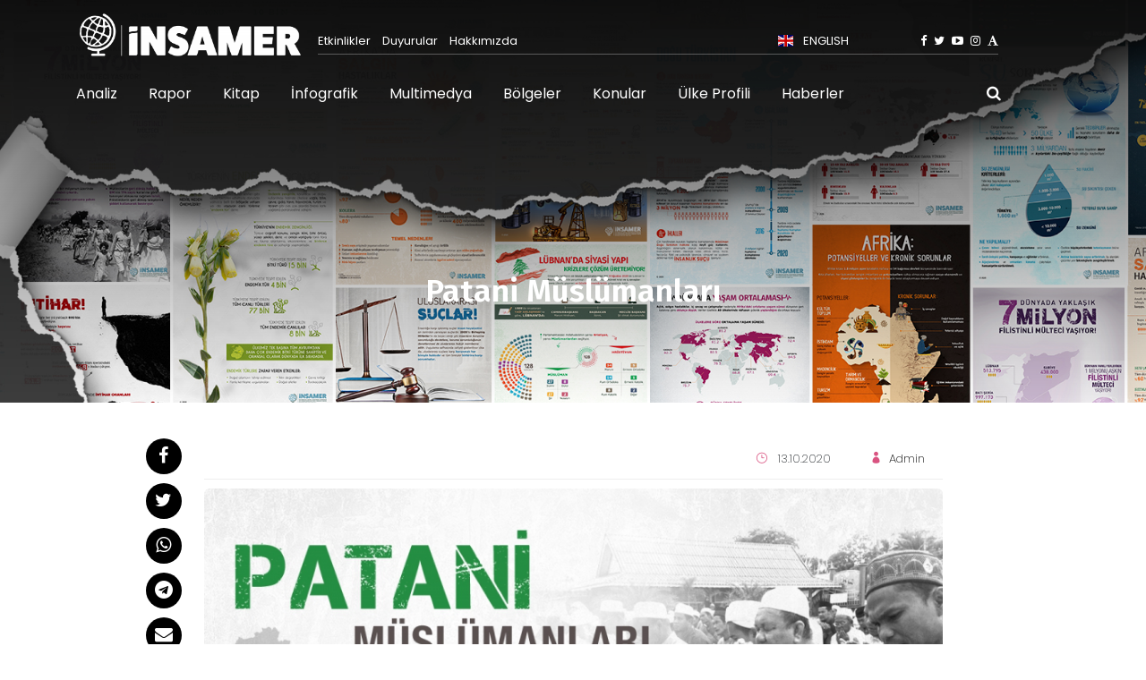

--- FILE ---
content_type: text/html; charset=UTF-8
request_url: https://www.insamer.com/tr/patani-muslumanlari_3391.html
body_size: 12023
content:
<!DOCTYPE html>
<html lang="tr">
<head>
    <title>Patani Müslümanları - İNSAMER</title>
    <meta name="author" content="efor">
    <meta name="robots" content="index follow">
    <meta name="googlebot" content="index follow">
    <meta http-equiv="content-type" content="text/html; charset=utf-8">
    <meta name="keywords" content="insamer,Somali,Suriye,Ortadoğu,Asya,Afrika,Rusya,kuraklık,insani yardım,İHH,STK,açlık,ölüm,ABD,İran,bahreyn,İsrail,azınlıklar,Filistin,İslam dünyası,Müslüman azınlıklar,savaş,çatışma,ülke profili,gündem,kafkasya,avrasya,çin">
    <meta name="description" content="İnsani ve Sosyal Araştırmalar Merkezi (İNSAMER), İHH İnsani Yardım Vakfı bünyesinde kurulmuş bir araştırma merkezidir.">
    <meta name="viewport" content="width=device-width, initial-scale=1.0">
	<meta name="yandex-verification" content="43ca28ca257bbb40" />
    <!-- google fonts -->
	<link rel="preconnect" href="https://fonts.gstatic.com">
	<link href="https://fonts.googleapis.com/css2?family=Alegreya:wght@400;500&family=Fira+Sans:wght@600&family=Vollkorn:ital@1&display=swap" rel="stylesheet">
    <link href="https://fonts.googleapis.com/css2?family=Poppins:ital,wght@0,200;0,300;0,400;1,200;1,300;1,400&display=swap" rel="stylesheet">
    <!-- animate -->
    <link rel="stylesheet" href="https://www.insamer.com/tr/theme/insamer/assets/css/animate.css" />
    <!-- owl Carousel assets -->
    <link href="https://www.insamer.com/tr/theme/insamer/assets/css/owl.carousel.css" rel="stylesheet">
    <link href="https://www.insamer.com/tr/theme/insamer/assets/css/owl.theme.css" rel="stylesheet">
    <!-- bootstrap -->
    <link rel="stylesheet" href="https://www.insamer.com/tr/theme/insamer/assets/css/bootstrap.min.css">
    <!-- hover anmation -->
    <link rel="stylesheet" href="https://www.insamer.com/tr/theme/insamer/assets/css/hover-min.css">
    <!-- flag icon -->
    <link rel="stylesheet" href="https://www.insamer.com/tr/theme/insamer/assets/css/flag-icon.min.css">
    <!-- main style -->
    <link rel="stylesheet" href="https://www.insamer.com/tr/theme/insamer/assets/css/style.css?v=42">
    <!-- elegant icon -->
    <link rel="stylesheet" href="https://www.insamer.com/tr/theme/insamer/assets/css/elegant_icon.css">
	<!-- Readall -->
	<link rel="stylesheet" href="https://www.insamer.com/tr/theme/insamer/assets/css/readall.css">
    <!-- fontawesome  -->
    <link rel="stylesheet" href="https://www.insamer.com/tr/theme/insamer/assets/fonts/font-awesome/css/font-awesome.min.css">
    <!-- REVOLUTION STYLE SHEETS -->
    <link rel="stylesheet" type="text/css" href="https://www.insamer.com/tr/theme/insamer/assets/rslider/fonts/pe-icon-7-stroke/css/pe-icon-7-stroke.css">
    <link rel="stylesheet" type="text/css" href="https://www.insamer.com/tr/theme/insamer/assets/rslider/fonts/font-awesome/css/font-awesome.css">
    <link rel="stylesheet" type="text/css" href="https://www.insamer.com/tr/theme/insamer/assets/rslider/css/settings.css">


	<style type="text/css">
	.clear {clear: both}
	a:hover {color: #66A1B8}
	.btn-loading {
	  color: transparent !important;
	  pointer-events: none;
	  position: relative;
	}
	a.menu-search-btn {float: right; margin-right: 77px; margin-top: 25px; font-size: 17px; color: #fff}
	.modal {z-index: 99999;}
	.modal-search-form .modal-dialog {z-index: 9998; max-width: 850px}
	.modal-search-form .filter-btn {display:none}
	.modal-search-form .filters {margin-left: 0}
	.blog-item a.title .post-title{height: 45px}
	.blog-post .img {height: 140px; overflow: hidden}
	
	.btn-loading:after {
	  content: '';
	  -webkit-animation: loader 500ms infinite linear;
	  animation: loader 500ms infinite linear;
	  border: 2px solid #fff;
	  border-radius: 50%;
	  border-right-color: transparent !important;
	  border-top-color: transparent !important;
	  display: block;
	  height: 1.4em;
	  width: 1.4em;
	  position: absolute;
	  left: calc(50% - (1.4em / 2));
	  top: calc(50% - (1.4em / 2));
	  -webkit-transform-origin: center;
	  transform-origin: center;
	  position: absolute !important;
	}

	.btn-loading.btn-sm:after, .btn-group-sm > .btn-loading.btn:after {
	  height: 1em;
	  width: 1em;
	  left: calc(50% - (1em / 2));
	  top: calc(50% - (1em / 2));
	}

	.btn-loading.btn-secondary:after {
	  border-color: #495057;
	}
		
		
	@-webkit-keyframes loader {
	  from {
		-webkit-transform: rotate(0deg);
		transform: rotate(0deg);
	  }
	  to {
		-webkit-transform: rotate(360deg);
		transform: rotate(360deg);
	  }
	}

	@keyframes loader {
	  from {
		-webkit-transform: rotate(0deg);
		transform: rotate(0deg);
	  }
	  to {
		-webkit-transform: rotate(360deg);
		transform: rotate(360deg);
	  }
	}

	.btn {cursor: pointer; font-weight: 500}
	.post-block-1 .blog-item {height: 330px}
	.blog-item {margin-bottom: 10px} 
	.post-video iframe, .blog-item iframe {width: 100%; height: auto} 
	.post-video iframe {height: 500px}
	.last-post .item .img {max-width: 50px; min-height: 50px}
	
	.blog-item a p {line-height: 18px; font-weight: 400; color: #999; font-size: 14px; height: 60px;font-family: 'Alegreya', serif;padding-top:5px;}
	.blog-item .post-info {display: block; font-size: 13px;color: #999 !important }
	.blog-item .post-info .category {font-weight: 500; color: #000}
	.blog-item .post-info span:first-child {margin-left: 0}
	.blog-item .post-info > span {margin: 0 10px}
	
	.blog-item a.title .post-title {  
   word-break: break-word;
   overflow: hidden;
   text-overflow: ellipsis;
   display: -webkit-box;
   line-height: 21px; /* fallback */
   max-height: 70px; /* fallback */
   -webkit-line-clamp: 2; /* number of lines to show */
   -webkit-box-orient: vertical;
   margin-bottom: 20px;
	}
	
	.post-standard table {border: 1px solid #ededed}
	.post-standard table td {padding: 10px!important; border-right: 1px solid #ededed}
	
	.blog-item {position: relative; overflow: hidden}
	.blog-item img {transition: all 1s ease-out}
	.blog-item:hover img { -webkit-transform: scale(1.05);
    transform: scale(1.05);}
	#rev_slider_3_1 .tp-bgimg::after{    top: 0;
    left: 0;
    right: 0;
    bottom: 0;
    position: absolute;
    z-index: 1;
    content: " ";
    display: block;
    width: 100%;
    height: 100%;
	background: webkit-linear-gradient(to top, rgba(0, 0, 0, 0) 0%, rgba(0, 0, 0, 1) 100%);
    background: linear-gradient(to top, rgba(0, 0, 0, 0) 0%, rgba(0, 0, 0, 1) 100%);
	}
	.font-style-1 {font-family: 'Poppins', sans-serif}
	.top-menu {width: 57%; margin-right: 10px}
	.header-menu { margin-top: 20px; border-bottom: 1px solid rgba(255, 255, 255, 0.3);height: 30px; display: flex; align-items: center; justify-content: space-between}
	.header-menu .dropdown {margin-right: 10px}
	.header-menu { font-size: 13px}
	.header-menu a { color: #fff}
	.header-menu .dropdown a { color: #333}
	.header-menu .top-menu a { margin-right: 10px;}
	.inf-title {height: 100px; display: flex!important; align-items: center}
	.show-mobile {display: none!important}
	.modal-search-form .filters {white-space: nowrap}
	.modal-dialog {margin-top: 150px}
	.modal-open {overflow: auto}
	@media(max-width: 800px )
	{
		.modal-search-form .filters {white-space: wrap; display:flex; flex-direction:column}
		.show-mobile {display: block!important}
		.header-menu {display: none}
		.site-logo img { max-width: 200px}
		.mobile-toggle {top: -15px!important}
		#fixed-header-dark { padding:20px 10px; background: #212529 }
		.hide-mobile {display: none}
	}

	.section .col-lg-3 {padding-left: 5px!important; padding-right: 5px!important}
	.pagination {margin-top: 50px; margin-left: -20px; margin-right: -20px}
	.pagination a {font-size: 15px; margin: 0 6px; display: block; padding: 3px 10px; border-radius: 3px; background-color: #fff}
	.pagination a.active {color: #fff; background-color: #de3949}
	.title-pdf-download {display: flex!important; padding: 10px; line-height: 32px!important}
	.title-pdf-download .pdf-icon {min-width: 94px;}
	.post-sound {width: 33%}
	audio {
		filter: sepia(20%) saturate(70%) grayscale(1) contrast(99%) invert(12%);
	}
	.page-title {position: relative}
	header {z-index: 9} 
	.page-title .padding-tb-120px {z-index: 8; position: relative}
	.page-title::after {
		top: 0;
		left: 0;
		right: 0;
		bottom: 0;
		position: absolute;
		z-index: 3;
		content: " ";
		display: block;
		width: 100%;
		height: 100%;
		background: linear-gradient(to top,rgba(255,0,0,0) 0,rgba(0,0,0,.75) 100%);
	}
	.service-icon-box i {font-size: 50px}
	.service-img {max-width: 150px; margin-bottom: 20px}
	
	ul.pagination {display: inline-block}
	ul.pagination li {display: inline-block}
	.filters .form-control {margin-right: 15px; display: inline-block; width: auto}
	.filters {margin-left: -10px; margin-right: -10px}
	.filters select {max-width: 200px; margin-right: 10px}
	.filters {margin-bottom: 20px}
	@media( max-width: 800px )
	{
		.page-title {height: 260px}
		.page-title .padding-tb-120px {padding-top: 50px}
		.post-standard .meta-out ul.meta li {margin-right: -5px!important; padding: 0 10px}
		.page-title h1 {font-size: 28px; line-height: 40px}
		.filters {margin-left: 0!important}
		.filters input, .filters select {margin-bottom: 5px}
		.filters .btn {width: 100%; }
		.filters,.filters input,.filters .custom-select {max-width: 100%!important; width: 100%!important}
	}
	
	@media( max-width: 800px )
	{
		.tp-subcaption {min-width: 300px!important; max-width: 300px!important}
	}
	
	.btn-success {
		color: #fff;
		background-color: #66A1B8;
		border-color: #66A1B8;
	}
	
	.btn-success:active , .btn-success:hover{border-color:#D95380!important; background-color: #D95380!important} 
	.modal-search-form .modal-content {background-color: transparent; border: none; }
	.modal-search-form .modal-header{color:#fff}
	.modal-search-form .modal-header .close{
		text-shadow: none;
		opacity: 1;
		color: white;
	}
	/*.modal-search-form .modal-content .form-control, .modal-search-form .modal-content .custom-select {background-color: rgba(255,255,255,0.5) }*/
		.section.section-ba-3 {background: url('https://www.insamer.com/tr/uploads/gallery/zemin-70x70.png' )!important}
	
	.mobil-search{
		margin-right: 77px !important;
		margin-top: 12px !important;
		font-size: 20px !important;
	}

	@media (max-width: 800px) {
        header ul.nav-menu > li{
			width: 50%;
			display: inline-block;
		}

		header ul.nav-menu > li .top-menu-language{
			padding: 10px 0px 10px 0px;
			border-bottom: 1px solid rgba(0, 0, 0, 0.1);
			margin-right: 0px;
		}

		header ul.nav-menu > li .top-menu-language a{
			color: #fff;
			z-index: 3;
			opacity: 1;
			font-family: 'Poppins', sans-serif;
			text-transform: capitalize;
			font-size: 16px;
			font-weight: 500;
			text-decoration: none;
		}

		header ul.nav-menu > li.mobil-menu-social-media a{
			margin-right: 30px;
		}
    }
	
	.modal-ulke-profili .card {background: none!important; border: none!important}
	.modal-wrap-ulke-profili img {max-width: 300px; margin: 0 auto}
	.ulke-profili-map-modal .btn-ulke-profili-map-modal {font-size: 15px}
	#animatedModal .media {margin-bottom: 10px}
	</style>
			<link rel="shortcut icon" href="https://www.insamer.com/tr/uploads/gallery/ins-favico2n.png" type="image/x-icon">
		<script type="text/javascript">
	function popup(url, title, w, h) {
	  var left = (screen.width/2)-(w/2);
	  var top = (screen.height/2)-(h/2);
	  return window.open(url, title, 'toolbar=no, location=no, directories=no, status=no, menubar=no, scrollbars=no, resizable=no, copyhistory=no, width='+w+', height='+h+', top='+top+', left='+left);
	}
	</script>
		
		<meta property="og:url" content="https://www.insamer.com/tr/patani-muslumanlari_3391.html" />
	<meta property="og:site_name" content="insamer.com" />
	<meta property="og:locale" content="tr_TR" />
	<meta property="og:type" content="article" />
	<meta property="og:title" content="Patani Müslümanları" />
	<meta property="og:description" content="" />
	<meta property="og:image" content="https://www.insamer.com/tr/thumb/500x500/uploads/gallery/infografik-patani-muslumanlari_3391.jpg" />
	<meta property="og:image:alt" content="" />
	<meta property="og:image:secure_url" content="https://www.insamer.com/tr/thumb/500x500/uploads/gallery/infografik-patani-muslumanlari_3391.jpg" />
	<meta property="og:image:width" content="500" />
	<meta property="og:image:height" content="500" />
	<meta property="og:image:type" content="image/jpeg" />
	<meta property="article:author" content="INSAMER, insamer.com" />
	<meta property="article:published_time" content="2020-10-13T00:00:00+03:00" />
	<meta property="article:modified_time" content="2020-10-13T00:00:00+03:00" />
	<meta property="article:section" content="Dünya" />
	<meta property="article:tag" content="" />

	<meta property="article:content_tier" content="free" />
	<meta name="twitter:card" content="summary_large_image" />
	<meta name="twitter:site" content="@insamerresearch" />
	<meta name="twitter:url" content="https://www.insamer.com/tr/patani-muslumanlari_3391.html" />
	<meta name="twitter:title" content="Patani Müslümanları" />
	<meta name="twitter:description" content="" />
	<meta name="twitter:image" content="https://www.insamer.com/tr/thumb/500x500/uploads/gallery/infografik-patani-muslumanlari_3391.jpg" />
	<link rel="thumbnail" type="image/jpeg" href="https://www.insamer.com/tr/thumb/500x500/uploads/gallery/infografik-patani-muslumanlari_3391.jpg" />
	<link rel="image_src" type="image/jpeg" href="https://www.insamer.com/tr/thumb/500x500/uploads/gallery/infografik-patani-muslumanlari_3391.jpg" />
	</head>
<body>  
	
	<div class="modal fade modal modal-search-form" id="modal-search" tabindex="-1" role="dialog" style="display: none">
		<div class="modal-dialog" role="document">
			<div class="modal-content">
				<div class="modal-header">
					<h5 class="modal-title">Arama Yapın</h5>
					<button type="button" class="close" data-dismiss="modal" aria-label="Close">
					  <span aria-hidden="true">&times;</span>
					</button>
				</div>
				<div class="modal-body">
					<form action="https://www.insamer.com/tr/arama/"  autocomplete="off" method="get">
	<input type="hidden" name="form_type" value="get_posts" />
	<div class="filters text-center">
		
				<input type="text" name="q" value="" class="form-control" placeholder="Kelime..."/>
				<select name="region_id" onchange="get_country(this, '.country-output');" class="custom-select" id="inlineFormCustomSelect">
			<option value="" selected="">-- Bölge Seçiniz --</option>
						<option value="13"  >Ortadoğu</option>
						<option value="12"  >Asya</option>
						<option value="11"  >Afrika</option>
						<option value="14"  >Balkanlar</option>
						<option value="15"  >Kafkasya</option>
						<option value="16"  >Amerika</option>
						<option value="17"  >Avrupa</option>
						<option value="18"  >Okyanusya</option>
					</select>
		<select name="country_id" class="custom-select country-output" disabled="" id="inlineFormCustomSelect">
			<option selected="">-- Ülke Seçiniz --</option>
						<option value="11"  >Afrika</option>
						<option value="16"  >Amerika</option>
						<option value="12"  >Asya</option>
						<option value="17"  >Avrupa</option>
						<option value="14"  >Balkanlar</option>
						<option value="15"  >Kafkasya</option>
						<option value="18"  >Okyanusya</option>
						<option value="13"  >Ortadoğu</option>
					</select>
						
		<select name="subject_id" class="custom-select" id="inlineFormCustomSelect">
			<option selected="">Konular</option>
						<option value="49" >Yoksulluk – Fakirlik</option>
						<option value="48" >Yetim  Yetimhane Kimsesiz Çocuk</option>
						<option value="47" >Terör ve Güvenlik</option>
						<option value="46" >Tarih ve Politika</option>
						<option value="45" >Su ve Tarım Politikaları</option>
						<option value="44" >Sosyal ve Ekonomik Politikalar</option>
						<option value="43" >Savaş  Çatışma  Gerilim</option>
						<option value="42" >Sivil Toplum ve STK’lar</option>
						<option value="41" >İnsani Yardım</option>
						<option value="40" >İnsani Diplomasi</option>
						<option value="39" >İnsancıl Hukuk</option>
						<option value="38" >İslam Dünyası</option>
						<option value="37" >Müslüman Azınlıklar</option>
						<option value="36" >İnsan Hakları</option>
						<option value="35" >Irkçılık ve Yabancı Düşmanlığı</option>
						<option value="34" >Göç ve Kitlesel İnsan Hareketleri</option>
						<option value="33" >Doğal Afetler</option>
						<option value="32" >Açlık</option>
						<option value="31" >Enerji</option>
						<option value="30" >Soykırım-Katliam</option>
					</select>
				<button type="submit" class="btn btn-success filter-btn">ARAMA</button>
	
	</div>
</form>				</div>
				<div class="modal-footer">
					<button onclick="submit_modal_search(form);" type="button" class="btn btn-success"><i class="fa fa-search"></i>&nbsp;Arama Yap</button>
									</div>
			</div>
		</div>
	</div>
    <header>
        <div id="fixed-header-dark" class="header-output fixed-header">
            <div class="header-output">
                <div class="container header-in">

                    <!-- Up Head -->
                    <div class="up-head d-none d-lg-block">
                        <div class="row">
                            <div class="col-xl-6 col-lg-8">
                               
                            </div>
                            <div class="col-xl-6 d-none d-xl-block">
                               
                            </div>
                        </div>
                    </div>
                    <!-- // Up Head -->
                    <div class="position-relative">
                        <div class="row">
                            <div class="col-lg-3 col-md-12">
                                <a id="logo" href="https://www.insamer.com/tr" class="site-logo d-inline-block margin-tb-2px"><img src="https://www.insamer.com/tr/uploads/gallery/logo-1.png" alt=""></a>
                                <a class="mobile-toggle padding-15px background-second-color border-radius-3" href="#"><i class="fa fa-bars"></i></a>
								<a href="javascript:;" class="menu-search-btn d-lg-none d-xl-none mobil-search" data-toggle="modal" data-target="#modal-search"><i class="fa fa-search"></i></a>
                            </div>
							<div class="col-lg-8 col-md-12">
								 <div class="row font-style-1 header-menu">
								 
									<div class="top-menu">
																				<a href="https://www.insamer.com/tr/etkinlikler/">Etkinlikler</a>
																				<a href="https://www.insamer.com/tr/duyurular/">Duyurular</a>
																				<a href="https://www.insamer.com/tr/hakkimizda.html">Hakkımızda</a>
																			</div>
									<!-- lang dropdown -->
									<div class="dropdown show top-menu-language">
																					<a target="_blank" class="dropdown-togglex text-white text-uppercase" href="https://en.insamer.com" role="button" id="dropdownMenuLink" data-togglex="dropdown" aria-haspopup="true" aria-expanded="false">
												<span class="flag-icon flag-icon-gb margin-right-8px"></span> ENGLISH
											</a>
																					
									</div>
									<!-- // lang dropdown -->
									
									<!--  Social -->
									<ul class="social-media list-inline text-right margin-0px text-white">
										<li class="list-inline-item"><a class="facebook" href="https://www.facebook.com/insamerresearch/" target="_blank"><i class="fa fa-facebook" aria-hidden="true"></i></a></li>
										<li class="list-inline-item"><a class="twitter" href="https://twitter.com/insamerresearch" target="_blank"><i class="fa fa-twitter" aria-hidden="true"></i></a></li>
										<li class="list-inline-item"><a class="youtube" href="https://www.youtube.com/channel/UCcy0tWpMlfE1c6nJsW1NH4w" target="_blank"><i class="fa fa-youtube-play" aria-hidden="true"></i></a></li>
										<li class="list-inline-item"><a class="instagram" href="https://www.instagram.com/insamerresearch/" target="_blank"><i class="fa fa-instagram" aria-hidden="true"></i></a></li>
										<li class="list-inline-item"><a class="linkedin" href="https://independent.academia.edu/HumanitarianandSocialResearchCenterINSAMER" target="_blank"><i class="fa fa-font" aria-hidden="true"></i></a></li>
										
									  
									</ul>
									
									<!-- // Social -->
								</div>
							</div>
                            <div class="col-lg-12 col-md-12 position-inherit">
								<ul id="menu-main"  class="nav-menu float-xl-left text-lg-center link-padding-tb-25px white-link dropdown-dark"><li class="ed-menu-item ed-menu-1"><a target="_self" href="https://www.insamer.com/tr/analiz/" class="ed-menu-link ed-menu-link-id-1 ed-menu-type-category">Analiz</a></li><li class="ed-menu-item ed-menu-2"><a target="_self" href="https://www.insamer.com/tr/rapor/" class="ed-menu-link ed-menu-link-id-2 ed-menu-type-category">Rapor</a></li><li class="ed-menu-item ed-menu-3"><a target="_self" href="https://www.insamer.com/tr/kitap/" class="ed-menu-link ed-menu-link-id-3 ed-menu-type-category">Kitap</a></li><li class="ed-menu-item ed-menu-4"><a target="_self" href="https://www.insamer.com/tr/infografik/" class="ed-menu-link ed-menu-link-id-4 ed-menu-type-category">İnfografik</a></li><li class="ed-menu-item ed-menu-5"><a target="_self" href="https://www.insamer.com/tr/multimedya/" class="ed-menu-link ed-menu-link-id-5 ed-menu-type-category">Multimedya</a></li><li class="ed-menu-item ed-menu-6"><a target="_self" href="https://www.insamer.com/tr/bolgeler.html" class="ed-menu-link ed-menu-link-id-6 ed-menu-type-post">Bölgeler</a></li><li class="ed-menu-item ed-menu-7"><a target="_self" href="https://www.insamer.com/tr/konular/" class="ed-menu-link ed-menu-link-id-7 ed-menu-type-category">Konular</a></li><li class="ed-menu-item ed-menu-8"><a target="_self" href="https://www.insamer.com/tr/ulke-profili/" class="ed-menu-link ed-menu-link-id-8 ed-menu-type-category">Ülke Profili</a></li><li class="ed-menu-item ed-menu-9"><a target="_self" href="https://www.insamer.com/tr/haberler/" class="ed-menu-link ed-menu-link-id-9 ed-menu-type-category">Haberler</a></li></ul>																<a href="javascript:;" class="menu-search-btn d-none d-lg-block d-xl-block" data-toggle="modal" data-target="#modal-search" class="pull-right"><i class="fa fa-search"></i></a>
                            </div>
                        </div>
                    </div>
                </div>
            </div>
        </div>
    </header>
    <!-- // Header  -->
    <!-- <div class="modal contact-modal fade bd-example-modal-lg" tabindex="-1" role="dialog" aria-hidden="true"> -->
        <!-- <div class="modal-dialog modal-lg"> -->
            <!-- <div class="modal-content margin-top-150px background-main-color"> -->
                <!-- <div class="row no-gutters"> -->
                    <!-- <div class="col-lg-5"> -->
                        <!-- <img src="assets/img/contact-img.jpg" alt=""> -->
                    <!-- </div> -->
                    <!-- <div class="col-lg-7"> -->
                        <!-- <div class="padding-30px"> -->
                            <!-- <h3 class="padding-bottom-15px">Get A Free Quote</h3> -->
                            <!-- <form> -->
                                <!-- <div class="form-row"> -->
                                    <!-- <div class="form-group col-md-6"> -->
                                        <!-- <label>Full Name</label> -->
                                        <!-- <input type="text" class="form-control" id="inputName4" placeholder="Name"> -->
                                    <!-- </div> -->
                                    <!-- <div class="form-group col-md-6"> -->
                                        <!-- <label>Email</label> -->
                                        <!-- <input type="email" class="form-control" id="inputEmail4" placeholder="Email"> -->
                                    <!-- </div> -->
                                <!-- </div> -->
                                <!-- <div class="form-group"> -->
                                    <!-- <label>Address</label> -->
                                    <!-- <input type="text" class="form-control" id="inputAddress" placeholder="1234 Main St"> -->
                                <!-- </div> -->
                                <!-- <div class="form-group"> -->
                                    <!-- <label>Message</label> -->
                                    <!-- <textarea class="form-control" id="exampleFormControlTextarea1" rows="3"></textarea> -->
                                <!-- </div> -->
                                <!-- <a href="#" class="btn-sm btn-lg btn-block background-dark text-white text-center  text-uppercase rounded-0 padding-15px">SEND MESSAGE</a> -->
                            <!-- </form> -->
                        <!-- </div> -->
                    <!-- </div> -->
                <!-- </div> -->
            <!-- </div> -->
        <!-- </div> -->
    <!-- </div> -->
    <!-- // Get A Quote  -->

	<style>
.page-title {background-image:url('https://www.insamer.com/tr/uploads/gallery/infografik.jpg'); }
</style>
 
	<!-- // Header  -->
    <div class="page-title">
        <div class="container">
            <div class="padding-tb-120px">
                <h1>Patani Müslümanları</h1>
            </div>
        </div>
    </div>
	<div class="padding-tb-30px">
		<div class="container">
			<div class="row justify-content-center">
				<div class="col-md-9"> 
					<div class="post-standard">
						<!--  Social -->
						<ul class="post-share">
							<li class="list-inline-item"><a class="facebook" href="javascript:;" onclick="popup('https://www.facebook.com/sharer/sharer.php?u=https://www.insamer.com/tr/patani-muslumanlari_3391.html', 500 , 500);"><i class="fa fa-facebook" aria-hidden="true"></i></a></li>
							<li class="list-inline-item"><a class="twitter" href="javascript:;" onclick="popup('https://twitter.com/intent/tweet?text=Patani Müslümanları https://www.insamer.com/tr/patani-muslumanlari_3391.html', 500 , 500);"><i class="fa fa-twitter" aria-hidden="true"></i></a></li>
							<li class="list-inline-item"><a class="whatsapp" href="https://wa.me/?text=https://www.insamer.com/tr/patani-muslumanlari_3391.html"><i class="fa fa-whatsapp" aria-hidden="true"></i></a></li>
							<li class="list-inline-item"><a class="telegram" href="https://t.me/share/url?url=https://www.insamer.com/tr/patani-muslumanlari_3391.html&text=Patani Müslümanları"><i class="fa fa-telegram" aria-hidden="true"></i></a></li>
							<li class="list-inline-item"><a class="youtube" href="/cdn-cgi/l/email-protection#36094543545c5355420b66574257585f167bf58a455af58a5b57585a5744f287105459524f0b5e424246450c1919414141185f5845575b53441855595b1942441946574257585f1b5b43455a435b57585a57445f6905050f07185e425b5a"><i class="fa fa-envelope" aria-hidden="true"></i></a></li>
													</ul>
												
						<!-- // Social -->
						<div class="meta-out">
								<div class="row">
								<div class="col-12 col-md-6 d-flex align-items-center">
														</div>
							<div class="col-12 col-md-6 d-flex align-items-center justify-content-end">
							<ul class="meta"style="text-align: right; font-family:Poppins;font-size:13px;font-weight:200;">
								<li> <span class="icon icon_clock_alt"></span> 13.10.2020 </li>
																	<li style="margin-right: 20px"><span class="icon icon_profile"></span><a href="https://www.insamer.com/tr/yazar/2-admin/">Admin</a></li>
																	
																<li class="pull-right show-mobile"><i class="fa fa-file-pdf-o" aria-hidden="true" style="color:#e53935;"></i> <a target="_blank" href="https://www.insamer.com/tr/?output=pdf&type=post&id=4847" target="_blank"> Pdf Yazdır </a> </li>
															</ul>
							</div>
							</div>
						</div>
						<div class="excerpt">
							<img src="https://www.insamer.com/tr/uploads/gallery/infografik-patani-muslumanlari_3391.jpg" width="100%" alt=""/><br/>							<div class="post-content">
								
																
																<div class="clear"></div>
							</div>
														
						</div>
					</div>

					<div class="events-block section padding-tb-20px ">
						<div class="row">
							<div class="col-lg-4 col-md-6" >
																<div class="widget sidebar-wideget">
									<div class="sidebar-title">
										<h2>Benzer Yazılar</h2>
									</div>
									<div class="last-post">
																				<div class="item">
											<div class="img"><a href="https://www.insamer.com/tr/halepce-katliami.html"><img src="https://www.insamer.com/tr/thumb/50x50/uploads/gallery/infografik-halepc-e-katliami-2.jpg" alt=""></a></div>
											<a class="title" href="https://www.insamer.com/tr/halepce-katliami.html">Halepçe Katliamı</a>
										</div>
																				<div class="item">
											<div class="img"><a href="https://www.insamer.com/tr/afet-sonrasi-toplum-sagligi-ve-surveyans.html"><img src="https://www.insamer.com/tr/thumb/50x50/uploads/gallery/afet-sonrasi-toplum-sagligi-ve-surveyans.jpg" alt=""></a></div>
											<a class="title" href="https://www.insamer.com/tr/afet-sonrasi-toplum-sagligi-ve-surveyans.html">Afet Sonrası Toplum Sağlığı ve Sürveyans</a>
										</div>
																				<div class="item">
											<div class="img"><a href="https://www.insamer.com/tr/kuzey-amerika-serbest-ticaret-anlasmasi-nafta.html"><img src="https://www.insamer.com/tr/thumb/50x50/uploads/gallery/nafta.jpg" alt=""></a></div>
											<a class="title" href="https://www.insamer.com/tr/kuzey-amerika-serbest-ticaret-anlasmasi-nafta.html">Kuzey Amerika Serbest Ticaret Anlaşması (NAFTA)</a>
										</div>
																				<div class="item">
											<div class="img"><a href="https://www.insamer.com/tr/cumhuriyet-tarihinin-en-buyuk-depremleri.html"><img src="https://www.insamer.com/tr/thumb/50x50/uploads/gallery/infografik-turkiye-deprem-2.jpg" alt=""></a></div>
											<a class="title" href="https://www.insamer.com/tr/cumhuriyet-tarihinin-en-buyuk-depremleri.html">Cumhuriyet Tarihinin En Büyük Depremleri</a>
										</div>
																				<div class="item">
											<div class="img"><a href="https://www.insamer.com/tr/ihh-insani-yardim-vakfi-depremin-ilk-anindan-itibaren-sahada-milletimizin-yaninda.html"><img src="https://www.insamer.com/tr/thumb/50x50/uploads/gallery/ihh-insani-yardim-vakfi-depremin-ilk-anindan-itibaren-sahada-milletimizin-yaninda.jpg" alt=""></a></div>
											<a class="title" href="https://www.insamer.com/tr/ihh-insani-yardim-vakfi-depremin-ilk-anindan-itibaren-sahada-milletimizin-yaninda.html">İHH İnsani Yardım Vakfı Depremin İlk Anından İtibaren Sahada,  Milletimizin Yanında!</a>
										</div>
																			</div>
								</div>

							</div>
							
							 <div class="col-lg-4 col-md-6" >
																<div class="widget sidebar-wideget">
									<div class="sidebar-title">
										<h2>Son İçerikler</h2>
									</div>
									<div class="last-post">
																				<div class="item">
											<div class="img"><a href="https://www.insamer.com/tr/israilin-somaliland-hamlesi-ve-turkiyenin-dogu-afrika-stratejisi.html"><img src="https://www.insamer.com/tr/thumb/50x50/uploads/gallery/1766822496441145529-740x420.jpg" alt=""></a></div>
											<a class="title" href="https://www.insamer.com/tr/israilin-somaliland-hamlesi-ve-turkiyenin-dogu-afrika-stratejisi.html">İsrail’in Somaliland Hamlesi ve Türkiye’nin Doğu Afrika Stratejisi</a>
										</div>
																				<div class="item">
											<div class="img"><a href="https://www.insamer.com/tr/abdnin-venezuela-hamlesi-abluka-ve-rejim-degisikligi-arayisi.html"><img src="https://www.insamer.com/tr/thumb/50x50/uploads/gallery/47267.jpg" alt=""></a></div>
											<a class="title" href="https://www.insamer.com/tr/abdnin-venezuela-hamlesi-abluka-ve-rejim-degisikligi-arayisi.html">ABD’nin Venezuela Hamlesi: Abluka ve Rejim Değişikliği Arayışı</a>
										</div>
																				<div class="item">
											<div class="img"><a href="https://www.insamer.com/tr/dogu-akdeniz-hazar-havzasi-entegrasyonu-tartismalari-ve-turkiyenin-konumu.html"><img src="https://www.insamer.com/tr/thumb/50x50/uploads/gallery/19de85f6-bd81-4b2e-a407-54d970877168.png" alt=""></a></div>
											<a class="title" href="https://www.insamer.com/tr/dogu-akdeniz-hazar-havzasi-entegrasyonu-tartismalari-ve-turkiyenin-konumu.html">Doğu Akdeniz–Hazar Havzası Entegrasyonu Tartışmaları ve Türkiye’nin Konumu</a>
										</div>
																				<div class="item">
											<div class="img"><a href="https://www.insamer.com/tr/washingtonin-yeni-kodlari-avrupa-icin-medeniyet-silinmesi-turkiye-icin-firsat.html"><img src="https://www.insamer.com/tr/thumb/50x50/uploads/gallery/nss.jpg" alt=""></a></div>
											<a class="title" href="https://www.insamer.com/tr/washingtonin-yeni-kodlari-avrupa-icin-medeniyet-silinmesi-turkiye-icin-firsat.html">Washington’ın Yeni Kodları: Avrupa İçin Medeniyet Silinmesi, Türkiye İçin Fırsat</a>
										</div>
																				<div class="item">
											<div class="img"><a href="https://www.insamer.com/tr/suriye-devriminin-birinci-yilinda-ic-konsolidasyon-ve-jeopolitik-riskler.html"><img src="https://www.insamer.com/tr/thumb/50x50/uploads/gallery/suriye-devriminin-birinci-yilinda-ic-konsolidasyon-ve-jeopolitik-riskler.jpg" alt=""></a></div>
											<a class="title" href="https://www.insamer.com/tr/suriye-devriminin-birinci-yilinda-ic-konsolidasyon-ve-jeopolitik-riskler.html">Suriye Devriminin Birinci Yılında İç Konsolidasyon ve Jeopolitik Riskler</a>
										</div>
																			</div>
								</div> 
															</div>
							 <div class="col-lg-4 col-md-6" >
								<div class="widget sidebar-wideget">
									<div class="sidebar-title">
										<h2>Neler Oluyor ?</h2>
									</div>
									<div class="last-post">
																				<div class="item">
											<a class="title" href="https://www.insamer.com/tr/iv-uluslararasi-islam-kultur-ve-medeniyeti-sempozyumu-savas-1.html">IV ULUSLARARASI İSLAM KÜLTÜR VE MEDENİYETİ SEMPOZYUMU “SAVAŞ”</a>
										</div>
																				<div class="item">
											<a class="title" href="https://www.insamer.com/tr/insamer-den-rektor-ziyareti.html">İnsamer'den Rektör Ziyareti</a>
										</div>
																				<div class="item">
											<a class="title" href="https://www.insamer.com/tr/kafkaysa-okulu-nda-2-hafta.html">Kafkaysa Okulu'nda 2. Hafta: Gürcistan</a>
										</div>
																				<div class="item">
											<a class="title" href="https://www.insamer.com/tr/tu-rkiyedeki-uluslararasi-o-g-renciler-deprem-yardimi-i-c-in-seferber-oldu.html">Türkiye’deki Uluslararası Öğrenciler Deprem Yardımı İçin Seferber Oldu</a>
										</div>
																				<div class="item">
											<a class="title" href="https://www.insamer.com/tr/abden-israile-filistinli-idari-tutuklu-avavdeyi-serbest-birakma-cagrisi.html">AB’den İsrail’e Filistinli idari tutuklu Avavde’yi serbest bırakma çağrısı!</a>
										</div>
																			</div>
								</div>
							</div>
						</div>
					</div>

				</div>
			</div>

		</div>
	</div>

<script data-cfasync="false" src="/cdn-cgi/scripts/5c5dd728/cloudflare-static/email-decode.min.js"></script><script src="https://unpkg.com/sharect@2.0.0/dist/sharect.js"></script>
<script type="text/javascript">
Sharect.init();
</script>

<footer class="layout-dark">
        <div class="container padding-tb-100px">
            <div class="row">
				
                <div class="col-lg-6 col-md-3">
                    <div class="about-us sm-mb-45px">
                        <div class="logo-footer margin-bottom-35px">
                            <a href="#"><img src="https://www.insamer.com/tr/theme/insamer/assets/img/logo-1.png" width="200px;" alt=""></a>
                        </div>
                        <div class="text margin-bottom-35px">
                          <p> İnsani ve Sosyal Araştırmalar Merkezi (İNSAMER), İHH İnsani Yardım Vakfı bünyesinde kurulmuş bir araştırma merkezidir. Merkezimizde insani yardım, insani diplomasi ve insan hakları konuları başta olmak üzere çeşitli bölgeler üzerine ve sosyal bilimlerin farklı dallarında araştırmalar ve bilimsel çalışmalar yapılmaktadır. </p>
						  <p><i class="fa fa-map-marker"></i> Karagümrük Mh. Kaleboyu Cd. Muhtar Muhittin Sk. No. 6 PK. 34091 Fatih/İstanbul - TÜRKİYE</p>
						  <p><i class="fa fa-phone"></i> +90 212 631 21 21 Dahili: 2708</p>
						  <p><i class="fa fa-fax"></i> +90 212 621 70 51</p>
						  <p><i class="fa fa-envelope"></i> <a href="/cdn-cgi/l/email-protection" class="__cf_email__" data-cfemail="9df4f3fbf2ddf4f3eefcf0f8efb3fef2f0">[email&#160;protected]</a></p>
						  
						  <br/>
						   <ul class="social-media list-inline text-lg-left text-center margin-0px text-white">
                           <li class="list-inline-item"><a class="facebook" href="https://www.facebook.com/insamerresearch/" target="_blank"><i class="fa fa-facebook" aria-hidden="true"></i></a></li>
							<li class="list-inline-item"><a class="twitter" href="https://twitter.com/insamerresearch"><i class="fa fa-twitter" aria-hidden="true"></i></a></li>
							<li class="list-inline-item"><a class="youtube" href="https://www.youtube.com/channel/UCcy0tWpMlfE1c6nJsW1NH4w"><i class="fa fa-youtube-play" aria-hidden="true"></i></a></li>
							<li class="list-inline-item"><a class="instagram" href="https://www.instagram.com/insamerresearch/"><i class="fa fa-instagram" aria-hidden="true"></i></a></li>
							<li class="list-inline-item"><a class="linkedin" href="https://independent.academia.edu/HumanitarianandSocialResearchCenterINSAMER"><i class="fa fa-font" aria-hidden="true"></i></a></li>
							</ul>
                        </div>
                      
						
                    </div>
                </div>
				<div class="col-lg-6">
				
					
					<style type="text/css">
					.about-us .social-media li a {font-size: 19px; }
					.contact-socials li, .about-us .social-media li  {margin-right: 13px!important}
					
					.newsletter-form { padding: 20px 0}
					.newsletter-form .title {display: block; margin-bottom: 20px}
					.newsletter-form > .flex-box {margin-left:-10px; margin-right: -10px; display: flex; align-items: center; }
					.newsletter-form span.text{ white-space: nowrap; color: #fff}
					.newsletter-form .form-control {color: #f1f1f1; background-color: #272727; border-color: transparent}
					.newsletter-form  input, .newsletter-form button {margin-left: 10px}
					</style>
					
					<form action="https://www.insamer.com/tr/ajax/newsletter" class="newsletter-form" onsubmit="ed_ajax_form(this); return false;">
						<div class="message-output"></div>
						<input type="hidden" name="form_type" value="newsletter" />
						<div class="title">
							<span class="text">E-mail Listemize Abone Olun</span>
							<br/>
						</div>
						<div class="flex-box">
							<input type="text" name="name" class="form-control" placeholder="Ad Soyad"/>
							<input type="email" required="" name="email" class="form-control" placeholder="E-Mail" />
							<button type="submit" data-loading="Yükleniyor.." class="btn btn-success">KAYDOL</button>
						</div> 
					</form>
					<div class="row">
										<div class="col-lg-6 col-md-6">
						<div class="nile-widget widget_nav_menu sm-mb-45px">
							<h2 class="title">Kurumsal</h2>
							<ul class="footer-menu">
																<li><a href="https://www.insamer.com/tr/hakkimizda.html">Hakkımızda</a></li>
																<li><a href="https://www.insamer.com/tr/etkinlikler/">Etkinlikler</a></li>
																<li><a href="https://www.insamer.com/tr/basin.html">Basın</a></li>
																<li><a href="iletisim.html">İletişim</a></li>
															</ul>
						</div>
					</div>
										</div>
				</div>
				
            </div>
        </div>
        <div class="copy-right">
            <div class="container padding-tb-50px">
                <div class="row">
                    <div class="col-lg-8">
                        <div class="copy-right-text text-lg-left text-center sm-mb-15px">© 2020 İHH İnsani ve Sosyal Araştırmalar Merkezi Tüm Hakları Saklıdır.</div>
                    </div>
                    <div class="col-lg-4 text-right" style="color: #fff">
                        <!--  Social -->
                        						Efor Yazılım
                        <!-- // Social -->
                    </div>
                </div>
            </div>
        </div>
    </footer>


<!-- jquery library  -->
<script data-cfasync="false" src="/cdn-cgi/scripts/5c5dd728/cloudflare-static/email-decode.min.js"></script><script src="https://www.insamer.com/tr/theme/insamer/assets/js/nile-slider.js"></script>
<script src="https://www.insamer.com/tr/theme/insamer/assets/js/jquery-3.2.1.min.js"></script>
<!-- REVOLUTION JS FILES -->
<script src="https://www.insamer.com/tr/theme/insamer/assets/rslider/js/jquery.themepunch.tools.min.js"></script>
<script src="https://www.insamer.com/tr/theme/insamer/assets/rslider/js/jquery.themepunch.revolution.min.js"></script>
<!-- SLIDER REVOLUTION 5.0 EXTENSIONS -->
<script src="https://www.insamer.com/tr/theme/insamer/assets/rslider/js/extensions/revolution.extension.actions.min.js"></script>
<script src="https://www.insamer.com/tr/theme/insamer/assets/rslider/js/extensions/revolution.extension.carousel.min.js"></script>
<script src="https://www.insamer.com/tr/theme/insamer/assets/rslider/js/extensions/revolution.extension.kenburn.min.js"></script>
<script src="https://www.insamer.com/tr/theme/insamer/assets/rslider/js/extensions/revolution.extension.layeranimation.min.js"></script>
<script src="https://www.insamer.com/tr/theme/insamer/assets/rslider/js/extensions/revolution.extension.migration.min.js"></script>
<script src="https://www.insamer.com/tr/theme/insamer/assets/rslider/js/extensions/revolution.extension.navigation.min.js"></script>
<script src="https://www.insamer.com/tr/theme/insamer/assets/rslider/js/extensions/revolution.extension.parallax.min.js"></script>
<script src="https://www.insamer.com/tr/theme/insamer/assets/rslider/js/extensions/revolution.extension.slideanims.min.js"></script>
<script src="https://www.insamer.com/tr/theme/insamer/assets/rslider/js/extensions/revolution.extension.video.min.js"></script>
<script src="https://www.insamer.com/tr/theme/insamer/assets/js/YouTubePopUp.jquery.js"></script>
<script src="https://www.insamer.com/tr/theme/insamer/assets/js/owl.carousel.min.js"></script>
<script src="https://www.insamer.com/tr/theme/insamer/assets/js/imagesloaded.min.js"></script>
<script src="https://www.insamer.com/tr/theme/insamer/assets/js/custom.js"></script>
<script src="https://www.insamer.com/tr/theme/insamer/assets/js/popper.min.js"></script>
<script src="https://www.insamer.com/tr/theme/insamer/assets/js/bootstrap.min.js"></script>
<script src="https://www.insamer.com/tr/theme/insamer/assets/js/readall.js"></script>

<script type="text/javascript" src="https://www.insamer.com/tr/theme/insamer/assets/js/fancybox/jquery.fancybox.min.js?v=1"></script>
<link rel="stylesheet" href="https://www.insamer.com/tr/theme/insamer/assets/js/fancybox/jquery.fancybox.min.css"/>


<link rel="stylesheet" href="//maxcdn.bootstrapcdn.com/font-awesome/4.6.3/css/font-awesome.min.css"><!-- icons -->
<link rel="stylesheet" type="text/css" href="https://www.insamer.com/tr/theme/insamer/player/css/awp_default.css" />
<link rel="stylesheet" type="text/css" href="https://www.insamer.com/tr/theme/insamer/player/css/jquery.mCustomScrollbar.css" media="all" /><!-- playlist scroll -->

<script type="text/javascript" src="https://www.insamer.com/tr/theme/insamer/assets/js/bootstrap-datepicker/js/bootstrap-datepicker.min.js"></script>
<script type="text/javascript" src="https://www.insamer.com/tr/theme/insamer/assets/js/bootstrap-datepicker/locales/bootstrap-datepicker.tr.min.js"></script>
<link rel="stylesheet" href="https://www.insamer.com/tr/theme/insamer/assets/js/bootstrap-datepicker/css/bootstrap-datepicker.min.css" />


<script type="text/javascript" src="https://www.insamer.com/tr/theme/insamer/player/js/wavesurfer.js"></script>
<script type="text/javascript" src="https://www.insamer.com/tr/theme/insamer/player/js/jsmediatags.min.js"></script><!-- id3 tags -->
<script type="text/javascript" src="https://www.insamer.com/tr/theme/insamer/player/js/jquery.mCustomScrollbar.concat.min.js"></script><!-- playlist scroll -->
<script type="text/javascript" src="https://www.insamer.com/tr/theme/insamer/player/js/new_cb.js"></script>
<script type="text/javascript" src="https://www.insamer.com/tr/theme/insamer/player/js/new.js?54"></script>		

<script type="text/javascript">

var base_url = 'https://www.insamer.com/tr';

$('.post-content a[data-caption="Caption"]').fancybox({});
$('.datepicker').datepicker({language:'tr'});

var awp_player;  
jQuery(document).ready(function($){
	
	if( $('#awp-wrapper').length > 0 )
	{
	var settings = {
		instanceName:"default",
		sourcePath:"",
		playlistList:"#awp-playlist-list",
		activePlaylist:"playlist-audio1",
		activeItem:0,
		volume:0.5,
		autoPlay:false,
		drawWaveWithoutLoad:false,
		randomPlay:false,
		loopingOn:true,
		autoAdvanceToNextMedia:true,
		mediaEndAction:"loop",
		soundCloudAppId:"r4wruADPCq7iqJomagvYpdehvILa2bgE",
		gDriveAppId:"AIzaSyB0Rw9B0WgjWQUYoxRi_rwpwr5E0ZxXuXs",
		useKeyboardNavigationForPlayback:true,
		usePlaylistScroll:true,
		playlistScrollOrientation:"vertical",
		playlistScrollTheme:"light",
		facebookAppId:"644413448983338",
		useNumbersInPlaylist: false,
		numberTitleSeparator: ".  ",
		artistTitleSeparator: " - ",
		playlistItemContent:"title",
		wavesurfer:{ 
			waveColor: '#A8DBA8',
			progressColor: '#ff33ff',   
			barWidth: 0,
			cursorColor: '#0000ff',
			cursorWidth: 3,
			height: 200,
		}
	};

	awp_player = $("#awp-wrapper").awp(settings);
	}

});


function get_country( el, output)
{
	var el = $(el), val = el.val();
	$.post( base_url + '/ajax.php?action=get_country&id=' + val , function( res ){
		if( res )
		{
			$(output).show();
			$(output).html( res ).removeAttr('disabled');
		}
		else
		{
			$(output).hide();
		}
	}); 
} 

function get_results( el )
{
	var el = $(el), data = el.serialize();
	el.find('.btn').addClass('btn-loading' );
	$('.search-results').css('opacity' , '0.5' );
	
	// const state = {};
	// const title = '';
	// history.pushState(state, title, window.location.href); 
	
	$.post( window.location.href, data, function(response){
		$('.search-results').css('opacity', '1').html( response ); 
		el.find('.btn').removeClass('btn-loading');
		
	});
	return false;
}

function submit_modal_search()
{
	$('#modal-search').trigger('submit');
	$('#modal-search .filter-btn').click();
}
// $('.show-search-modal').click(function(){});

// .modal( 'show' );
</script>

<script>
	$('document').ready(function(){
		var width = $(window).width();
		var main_menu = $('#menu-main');
		if(width <= 800){
			$('.header-menu .top-menu a').each(function(){
				var li = $('<li class="ed-menu-item"></li>');
				li.append($(this).clone());
				main_menu.append(li);
			});
			main_menu.append($('<li class="ed-menu-item"></li>').append($('.top-menu-blog-element').clone()));
			main_menu.append($('<li class="ed-menu-item"></li>').append($('.top-menu-language').clone()));

			var social_media_li = $('<li class="ed-menu-item mobil-menu-social-media d-flex justify-content-center align-items-center" style="width:100%"></li>');
			$('.header-menu .social-media li').each(function(){
				social_media_li.append($(this).find('a').clone());
			});
			main_menu.append(social_media_li);
		}
	});
</script>

	<script type="text/javascript">
	var base_url = 'https://www.insamer.com/tr';
	</script>
	<link rel="stylesheet" href="https://www.insamer.com/tr/scripts/animate.css"/>
	
	<link rel="stylesheet" href="https://www.insamer.com/tr/scripts/sweetalert/sweetalert.css"/>
	<script src="https://www.insamer.com/tr/scripts/sweetalert/sweetalert.js" type="text/javascript"></script>
	
	<link rel="stylesheet" href="https://www.insamer.com/tr/scripts/colorbox/colorbox.css"/>
	<script src="https://www.insamer.com/tr/scripts/colorbox/colorbox.js" type="text/javascript"></script>
	
	<script src="https://www.insamer.com/tr/scripts/site.js" type="text/javascript"></script>
	<script defer src="https://static.cloudflareinsights.com/beacon.min.js/vcd15cbe7772f49c399c6a5babf22c1241717689176015" integrity="sha512-ZpsOmlRQV6y907TI0dKBHq9Md29nnaEIPlkf84rnaERnq6zvWvPUqr2ft8M1aS28oN72PdrCzSjY4U6VaAw1EQ==" data-cf-beacon='{"version":"2024.11.0","token":"050df852ccab4581a1cdd370d3b97df3","r":1,"server_timing":{"name":{"cfCacheStatus":true,"cfEdge":true,"cfExtPri":true,"cfL4":true,"cfOrigin":true,"cfSpeedBrain":true},"location_startswith":null}}' crossorigin="anonymous"></script>
</body>
</html>

--- FILE ---
content_type: text/css
request_url: https://www.insamer.com/tr/theme/insamer/assets/css/style.css?v=42
body_size: 37486
content:
@charset "UTF-8";
/*-----------------------------------------------------------------
[Main Stylesheet]

Project:    Insamer Web
Version:    1.0
Last change:    24.12.2020



-------------------------------------------------------------------

01. Typography
02. Header
03. Global
04. Background color
05. Custom
06. Button
07. Border
08. Border Radius
09. Video
10. Background image
11. Icon
12. Width
13. Height
14. Page title
15. Padding
16. Margin
17. Text Color 
18. Footer

-------------------------------------------------------------------*/
::selection {
  
  color: #fff;background: #000; /* WebKit/Blink Browsers */
}
::-moz-selection {
	color: #fff;
  background: #000; /* Gecko Browsers */
}

b, strong {font-weight: 500}
header {
  position: relative;
  z-index: 9;
  /* Link Padding Top & bottom */
}
header .contact-info {
  color: #646161;
}
header .contact-info .icon {
  float: left;
  font-size: 30px;
  margin-right: 15px;
}
header .contact-info span.title-in {
  font-size: 13px;
}
header .contact-info .text {
  line-height: 19px;
  font-size: 14px;
}
header a.mobile-toggle {
  display: none;
}
header .up-head {
  color: #fff;
  font-size: 12px;
  padding: 5px 0px 5px 0px;
  font-weight: 300;
  font-family: 'Poppins', sans-serif;
}
header .up-head ul.social-media li {
  margin-left: 8px;
}
header header-output .inherit-menu {
  position: static;
}
header .header-in {
  position: relative;
}
header ul.nav-menu {
  padding: 0;
  margin: 0;
  list-style: none;
  		/*
          & > li:nth-last-child(1) > ul.sub-menu,
          & > li:nth-last-child(2) > ul.sub-menu {
              left: auto;
              right: 0
          }
          */
}
header ul.nav-menu:after {
  content: " ";
  clear: both;
  width: 100%;
}
header ul.nav-menu > li {
  display: inline-block;
}
header ul.nav-menu > li > a {
  color: #000;
  z-index: 3;
  opacity: 1;
  font-family: 'Poppins', sans-serif;
  text-transform: capitalize;
  font-size: 16px;
  font-weight: 500;
  text-decoration: none;
  display: block;
  padding: 35px 0px 35px 0px;
  margin-right: 35px;
}
header ul.nav-menu > li :nth-last-child(1) a {
  margin-right: 0px;
}
header ul.nav-menu > li > ul.sub-menu {
  left: 0;
  text-align: left;
}
header ul.nav-menu > li > ul.sub-menu > li > ul.sub-menu {
  left: 280px;
  top: 0;
}
header ul.nav-menu > li > ul.sub-menu > li > ul.sub-menu li {
  display: block;
  z-index: 3;
  position: relative;
}
header ul.nav-menu > li ul.sub-menu {
  transform: translateY(10%);
  -webkit-transform: translateY(10%);
  -moz-transform: translateY(10%);
  -o-transform: translateY(10%);
  -ms-transform: translateY(10%);
  -webkit-transition: all 0.2s ease;
  -moz-transition: all 0.2s ease;
  transition: all 0.2s ease;
  background-color: #fff;
  margin: 0;
  padding: 0;
  list-style: none;
  position: absolute;
  top: 90px;
  width: 230px;
  visibility: hidden;
  /*  mix */
  opacity: 0;
}
header ul.nav-menu > li ul.sub-menu li {
  display: block;
  z-index: 3;
}
header ul.nav-menu > li ul.sub-menu li a {
  color: #000;
  opacity: .7;
  display: block;
  padding: 10px 20px 10px 20px;
  text-transform: capitalize;
  margin-top: -1px;
  font-size: 14px;
}
header ul.nav-menu > li ul.sub-menu li a:hover {
  color: #000;
  opacity: 1;
  padding-left: 25px;
}
header ul.nav-menu > li:nth-last-child(1) > a {
  margin-right: 0px;
}
header ul.nav-menu > li:hover > ul.sub-menu {
  border-radius: 5px;
  padding-bottom: 15px;
  transform: translateY(0);
  -webkit-transform: translateY(0);
  -moz-transform: translateY(0);
  -o-transform: translateY(0);
  -ms-transform: translateY(0);
  opacity: 1;
  visibility: visible;
}
header ul.nav-menu > li:hover > ul.sub-menu > li:hover > ul.sub-menu {
  transform: translateY(0);
  -webkit-transform: translateY(0);
  -moz-transform: translateY(0);
  -o-transform: translateY(0);
  -ms-transform: translateY(0);
  opacity: 1;
  visibility: visible;
}
header ul.nav-menu > li.active > a {
  color: #e53935;
}
header ul.nav-menu > li > a:hover {
  color: #e53935;
}
header ul.nav-menu > li.mega-menu > a, header ul.nav-menu > li.has-dropdown > a {
  position: relative;
}
header ul.nav-menu > li.mega-menu > a:after, header ul.nav-menu > li.has-dropdown > a:after {
  content: "\f107";
  font-family: FontAwesome;
  margin-left: 3px;
}
header ul.nav-menu li.mega-menu:hover .mega-menu-out {
  transform: translateY(0);
  -webkit-transform: translateY(0);
  -moz-transform: translateY(0);
  -o-transform: translateY(0);
  -ms-transform: translateY(0);
  opacity: 1;
  visibility: visible;
  display: block;
}
header ul.nav-menu .mega-menu-out {
  background-color: #fff;
  position: absolute;
  left: 0;
  top: 89px;
  width: 100%;
  padding: 20px;
  visibility: hidden;
  opacity: 0;
  border: 1px solid #E0E0E0;
  border-radius: 8px;
  padding-bottom: 15px;
}
header ul.nav-menu .mega-menu-out:after {
  content: " ";
  display: block;
  clear: both;
  width: 100%;
}
header ul.nav-menu .mega-menu-out .mega-menu-list {
  padding: 0;
  margin: 0;
  list-style: none;
  text-align: left;
}
header ul.nav-menu .mega-menu-out .mega-menu-list li a {
  color: #000;
  opacity: .7;
  text-transform: capitalize;
  padding: 8px 0px 8px 0px;
  text-decoration: none;
  display: block;
}
header ul.nav-menu .mega-menu-out .mega-menu-list li a:hover {
  color: #f3eec2;
  padding-left: 5px;
}
header ul.nav-menu .mega-menu-out .mega-menu-list li a:hover:before {
  transition: all 0.4s;
  content: "\f105";
  font-family: FontAwesome;
  color: #f3be4e;
  margin-right: 5px;
}
header ul.dropdown-dark .mega-menu-out {
  background-color: #212121;
  border: 1px solid #474747;
}
header ul.dropdown-dark .mega-menu-out .mega-menu-list li a {
  color: #fff;
  opacity: .7;
}
header ul.dropdown-dark .mega-menu-out .mega-menu-list li a:hover {
  color: #fff;
  opacity: 1;
}
header ul.dropdown-dark .mega-menu-out .mega-menu-list li a:hover:before {
  color: #f3be4e;
}
header ul.dropdown-dark .mega-links-4columns ul.sub-menu-columns > li > a {
  text-align: left;
  color: #fff;
  border-bottom: 1px solid #616161;
}
header ul.dropdown-dark li > ul.sub-menu {
  background-color: #212121;
}
header ul.dropdown-dark li > ul.sub-menu > li {
  display: block;
}
header ul.dropdown-dark li > ul.sub-menu > li > a {
  color: #fff;
}
header ul.dropdown-dark li > ul.sub-menu > li a:hover {
  color: #fff;
}
header ul.dropdown-dark li > ul.sub-menu > li a:hover:before {
  color: #007cff;
}
header ul.dropdown-dark > li.has-dropdown {
  position: relative;
}
header ul.dropdown-dark > li.has-dropdown li.has-dropdown > a:after {
  color: #fff !important;
}
header ul.white-link > li > a {
  color: #fff;
}
header ul.white-link > li > a:hover {
  color: #ffc107 !important;
  opacity: 1;
}
header ul.white-link > li > a:active {
  color: #ffc107 !important;
  opacity: 1;
}
header ul.white-link > li.has-dropdown {
  position: relative;
}
header ul.white-link > li.active > a:before {
  color: #fff;
}
header ul.white-link > li.active > a {
  color: #fff;
}
header .mega-links-4columns ul.sub-menu-columns {
  padding: 0;
  margin: 0;
  list-style: none;
}
header .mega-links-4columns ul.sub-menu-columns > li {
  width: 25%;
  float: left;
  padding: 0px 10px 10px 10px;
}
header .mega-links-4columns ul.sub-menu-columns > li > a {
  padding: 0px 0px 10px 0px;
  text-transform: uppercase;
  font-weight: 700;
  text-decoration: none;
  color: #e53935;
  display: block;
}
header ul.link-padding-tb-0px > li > a {
  padding-top: 0px;
  padding-bottom: 0px;
}
header ul.link-padding-tb-0px > li > ul.sub-menu {
  top: 25px;
}
header ul.link-padding-tb-0px .mega-menu-out {
  top: 25px;
}
header ul.link-padding-tb-1px > li > a {
  padding-top: 1px;
  padding-bottom: 1px;
}
header ul.link-padding-tb-1px > li > ul.sub-menu {
  top: 27px;
}
header ul.link-padding-tb-1px .mega-menu-out {
  top: 27px;
}
header ul.link-padding-tb-2px > li > a {
  padding-top: 2px;
  padding-bottom: 2px;
}
header ul.link-padding-tb-2px > li > ul.sub-menu {
  top: 29px;
}
header ul.link-padding-tb-2px .mega-menu-out {
  top: 29px;
}
header ul.link-padding-tb-3px > li > a {
  padding-top: 3px;
  padding-bottom: 3px;
}
header ul.link-padding-tb-3px > li > ul.sub-menu {
  top: 31px;
}
header ul.link-padding-tb-3px .mega-menu-out {
  top: 31px;
}
header ul.link-padding-tb-4px > li > a {
  padding-top: 4px;
  padding-bottom: 4px;
}
header ul.link-padding-tb-4px > li > ul.sub-menu {
  top: 33px;
}
header ul.link-padding-tb-4px .mega-menu-out {
  top: 33px;
}
header ul.link-padding-tb-5px > li > a {
  padding-top: 5px;
  padding-bottom: 5px;
}
header ul.link-padding-tb-5px > li > ul.sub-menu {
  top: 35px;
}
header ul.link-padding-tb-5px .mega-menu-out {
  top: 35px;
}
header ul.link-padding-tb-6px > li > a {
  padding-top: 6px;
  padding-bottom: 6px;
}
header ul.link-padding-tb-6px > li > ul.sub-menu {
  top: 37px;
}
header ul.link-padding-tb-6px .mega-menu-out {
  top: 37px;
}
header ul.link-padding-tb-7px > li > a {
  padding-top: 7px;
  padding-bottom: 7px;
}
header ul.link-padding-tb-7px > li > ul.sub-menu {
  top: 39px;
}
header ul.link-padding-tb-7px .mega-menu-out {
  top: 39px;
}
header ul.link-padding-tb-8px > li > a {
  padding-top: 8px;
  padding-bottom: 8px;
}
header ul.link-padding-tb-8px > li > ul.sub-menu {
  top: 41px;
}
header ul.link-padding-tb-8px .mega-menu-out {
  top: 41px;
}
header ul.link-padding-tb-9px > li > a {
  padding-top: 9px;
  padding-bottom: 9px;
}
header ul.link-padding-tb-9px > li > ul.sub-menu {
  top: 43px;
}
header ul.link-padding-tb-9px .mega-menu-out {
  top: 43px;
}
header ul.link-padding-tb-10px > li > a {
  padding-top: 10px;
  padding-bottom: 10px;
}
header ul.link-padding-tb-10px > li > ul.sub-menu {
  top: 45px;
}
header ul.link-padding-tb-10px .mega-menu-out {
  top: 45px;
}
header ul.link-padding-tb-11px > li > a {
  padding-top: 11px;
  padding-bottom: 11px;
}
header ul.link-padding-tb-11px > li > ul.sub-menu {
  top: 47px;
}
header ul.link-padding-tb-11px .mega-menu-out {
  top: 47px;
}
header ul.link-padding-tb-12px > li > a {
  padding-top: 12px;
  padding-bottom: 12px;
}
header ul.link-padding-tb-12px > li > ul.sub-menu {
  top: 49px;
}
header ul.link-padding-tb-12px .mega-menu-out {
  top: 49px;
}
header ul.link-padding-tb-13px > li > a {
  padding-top: 13px;
  padding-bottom: 13px;
}
header ul.link-padding-tb-13px > li > ul.sub-menu {
  top: 51px;
}
header ul.link-padding-tb-13px .mega-menu-out {
  top: 51px;
}
header ul.link-padding-tb-14px > li > a {
  padding-top: 14px;
  padding-bottom: 14px;
}
header ul.link-padding-tb-14px > li > ul.sub-menu {
  top: 53px;
}
header ul.link-padding-tb-14px .mega-menu-out {
  top: 53px;
}
header ul.link-padding-tb-15px > li > a {
  padding-top: 15px;
  padding-bottom: 15px;
}
header ul.link-padding-tb-15px > li > ul.sub-menu {
  top: 55px;
}
header ul.link-padding-tb-15px .mega-menu-out {
  top: 55px;
}
header ul.link-padding-tb-16px > li > a {
  padding-top: 16px;
  padding-bottom: 16px;
}
header ul.link-padding-tb-16px > li > ul.sub-menu {
  top: 57px;
}
header ul.link-padding-tb-16px .mega-menu-out {
  top: 57px;
}
header ul.link-padding-tb-17px > li > a {
  padding-top: 17px;
  padding-bottom: 17px;
}
header ul.link-padding-tb-17px > li > ul.sub-menu {
  top: 59px;
}
header ul.link-padding-tb-17px .mega-menu-out {
  top: 59px;
}
header ul.link-padding-tb-18px > li > a {
  padding-top: 18px;
  padding-bottom: 18px;
}
header ul.link-padding-tb-18px > li > ul.sub-menu {
  top: 61px;
}
header ul.link-padding-tb-18px .mega-menu-out {
  top: 61px;
}
header ul.link-padding-tb-19px > li > a {
  padding-top: 19px;
  padding-bottom: 19px;
}
header ul.link-padding-tb-19px > li > ul.sub-menu {
  top: 63px;
}
header ul.link-padding-tb-19px .mega-menu-out {
  top: 63px;
}
header ul.link-padding-tb-20px > li > a {
  padding-top: 20px;
  padding-bottom: 20px;
}
header ul.link-padding-tb-20px > li > ul.sub-menu {
  top: 65px;
}
header ul.link-padding-tb-20px .mega-menu-out {
  top: 65px;
}
header ul.link-padding-tb-21px > li > a {
  padding-top: 21px;
  padding-bottom: 21px;
}
header ul.link-padding-tb-21px > li > ul.sub-menu {
  top: 67px;
}
header ul.link-padding-tb-21px .mega-menu-out {
  top: 67px;
}
header ul.link-padding-tb-22px > li > a {
  padding-top: 22px;
  padding-bottom: 22px;
}
header ul.link-padding-tb-22px > li > ul.sub-menu {
  top: 69px;
}
header ul.link-padding-tb-22px .mega-menu-out {
  top: 69px;
}
header ul.link-padding-tb-23px > li > a {
  padding-top: 23px;
  padding-bottom: 23px;
}
header ul.link-padding-tb-23px > li > ul.sub-menu {
  top: 71px;
}
header ul.link-padding-tb-23px .mega-menu-out {
  top: 71px;
}
header ul.link-padding-tb-24px > li > a {
  padding-top: 24px;
  padding-bottom: 24px;
}
header ul.link-padding-tb-24px > li > ul.sub-menu {
  top: 73px;
}
header ul.link-padding-tb-24px .mega-menu-out {
  top: 73px;
}
header ul.link-padding-tb-25px > li > a {
  padding-top: 25px;
  padding-bottom: 25px;
}
header ul.link-padding-tb-25px > li > ul.sub-menu {
  top: 75px;
}
header ul.link-padding-tb-25px .mega-menu-out {
  top: 75px;
}
header ul.link-padding-tb-26px > li > a {
  padding-top: 26px;
  padding-bottom: 26px;
}
header ul.link-padding-tb-26px > li > ul.sub-menu {
  top: 77px;
}
header ul.link-padding-tb-26px .mega-menu-out {
  top: 77px;
}
header ul.link-padding-tb-27px > li > a {
  padding-top: 27px;
  padding-bottom: 27px;
}
header ul.link-padding-tb-27px > li > ul.sub-menu {
  top: 79px;
}
header ul.link-padding-tb-27px .mega-menu-out {
  top: 79px;
}
header ul.link-padding-tb-28px > li > a {
  padding-top: 28px;
  padding-bottom: 28px;
}
header ul.link-padding-tb-28px > li > ul.sub-menu {
  top: 81px;
}
header ul.link-padding-tb-28px .mega-menu-out {
  top: 81px;
}
header ul.link-padding-tb-29px > li > a {
  padding-top: 29px;
  padding-bottom: 29px;
}
header ul.link-padding-tb-29px > li > ul.sub-menu {
  top: 83px;
}
header ul.link-padding-tb-29px .mega-menu-out {
  top: 83px;
}
header ul.link-padding-tb-30px > li > a {
  padding-top: 30px;
  padding-bottom: 30px;
}
header ul.link-padding-tb-30px > li > ul.sub-menu {
  top: 85px;
}
header ul.link-padding-tb-30px .mega-menu-out {
  top: 85px;
}
header ul.link-padding-tb-31px > li > a {
  padding-top: 31px;
  padding-bottom: 31px;
}
header ul.link-padding-tb-31px > li > ul.sub-menu {
  top: 87px;
}
header ul.link-padding-tb-31px .mega-menu-out {
  top: 87px;
}
header ul.link-padding-tb-32px > li > a {
  padding-top: 32px;
  padding-bottom: 32px;
}
header ul.link-padding-tb-32px > li > ul.sub-menu {
  top: 89px;
}
header ul.link-padding-tb-32px .mega-menu-out {
  top: 89px;
}
header ul.link-padding-tb-33px > li > a {
  padding-top: 33px;
  padding-bottom: 33px;
}
header ul.link-padding-tb-33px > li > ul.sub-menu {
  top: 91px;
}
header ul.link-padding-tb-33px .mega-menu-out {
  top: 91px;
}
header ul.link-padding-tb-34px > li > a {
  padding-top: 34px;
  padding-bottom: 34px;
}
header ul.link-padding-tb-34px > li > ul.sub-menu {
  top: 93px;
}
header ul.link-padding-tb-34px .mega-menu-out {
  top: 93px;
}
header ul.link-padding-tb-35px > li > a {
  padding-top: 35px;
  padding-bottom: 35px;
}
header ul.link-padding-tb-35px > li > ul.sub-menu {
  top: 95px;
}
header ul.link-padding-tb-35px .mega-menu-out {
  top: 95px;
}
header ul.link-padding-tb-36px > li > a {
  padding-top: 36px;
  padding-bottom: 36px;
}
header ul.link-padding-tb-36px > li > ul.sub-menu {
  top: 97px;
}
header ul.link-padding-tb-36px .mega-menu-out {
  top: 97px;
}
header ul.link-padding-tb-37px > li > a {
  padding-top: 37px;
  padding-bottom: 37px;
}
header ul.link-padding-tb-37px > li > ul.sub-menu {
  top: 99px;
}
header ul.link-padding-tb-37px .mega-menu-out {
  top: 99px;
}
header ul.link-padding-tb-38px > li > a {
  padding-top: 38px;
  padding-bottom: 38px;
}
header ul.link-padding-tb-38px > li > ul.sub-menu {
  top: 101px;
}
header ul.link-padding-tb-38px .mega-menu-out {
  top: 101px;
}
header ul.link-padding-tb-39px > li > a {
  padding-top: 39px;
  padding-bottom: 39px;
}
header ul.link-padding-tb-39px > li > ul.sub-menu {
  top: 103px;
}
header ul.link-padding-tb-39px .mega-menu-out {
  top: 103px;
}
header ul.link-padding-tb-40px > li > a {
  padding-top: 40px;
  padding-bottom: 40px;
}
header ul.link-padding-tb-40px > li > ul.sub-menu {
  top: 105px;
}
header ul.link-padding-tb-40px .mega-menu-out {
  top: 105px;
}
header ul.link-padding-tb-41px > li > a {
  padding-top: 41px;
  padding-bottom: 41px;
}
header ul.link-padding-tb-41px > li > ul.sub-menu {
  top: 107px;
}
header ul.link-padding-tb-41px .mega-menu-out {
  top: 107px;
}
header ul.link-padding-tb-42px > li > a {
  padding-top: 42px;
  padding-bottom: 42px;
}
header ul.link-padding-tb-42px > li > ul.sub-menu {
  top: 109px;
}
header ul.link-padding-tb-42px .mega-menu-out {
  top: 109px;
}
header ul.link-padding-tb-43px > li > a {
  padding-top: 43px;
  padding-bottom: 43px;
}
header ul.link-padding-tb-43px > li > ul.sub-menu {
  top: 111px;
}
header ul.link-padding-tb-43px .mega-menu-out {
  top: 111px;
}
header ul.link-padding-tb-44px > li > a {
  padding-top: 44px;
  padding-bottom: 44px;
}
header ul.link-padding-tb-44px > li > ul.sub-menu {
  top: 113px;
}
header ul.link-padding-tb-44px .mega-menu-out {
  top: 113px;
}
header ul.link-padding-tb-45px > li > a {
  padding-top: 45px;
  padding-bottom: 45px;
}
header ul.link-padding-tb-45px > li > ul.sub-menu {
  top: 115px;
}
header ul.link-padding-tb-45px .mega-menu-out {
  top: 115px;
}

/* ------ header search ------*/
header.header-search .search-ba {
  /* Permalink - use to edit and share this gradient: http://colorzilla.com/gradient-editor/#ffffff+0,ffffff+30&1+0,0+30 */
  background: -moz-linear-gradient(top, white 0%, rgba(255, 255, 255, 0) 30%);
  /* FF3.6-15 */
  background: -webkit-linear-gradient(top, white 0%, rgba(255, 255, 255, 0) 30%);
  /* Chrome10-25,Safari5.1-6 */
  background: linear-gradient(to bottom, white 0%, rgba(255, 255, 255, 0) 30%);
  /* W3C, IE10+, FF16+, Chrome26+, Opera12+, Safari7+ */
  filter: progid:DXImageTransform.Microsoft.gradient( startColorstr='#ffffff', endColorstr='#00ffffff', GradientType=0);
  /* IE6-9 */
}
header.header-search .form-control {
  background-color: rgba(255, 255, 255, 0.4);
}
header.header-search .dropdown-toggle::after {
  display: none;
}
header.header-search .dropdown-menu a.dropdown-item {
  font-size: 13px;
  font-weight: 500;
  text-transform: uppercase;
  padding: 10px;
  border-bottom: 1px solid rgba(255, 255, 255, 0.3);
}
header.header-search .dropdown-menu a.dropdown-item:hover {
  color: #fff;
  background-color: #f3eec2;
}
header.header-search .dropdown-menu a.dropdown-item .fa {
  color: #fff;
  margin-right: 15px;
}
header.header-search .form-control-lg,
header.header-search .input-group-lg > .form-control,
header.header-search .input-group-lg > .input-group-addon,
header.header-search .input-group-lg > .input-group-btn > .btn {
  font-size: 15px;
  text-transform: uppercase;
  font-weight: 700;
  padding: 15px 25px 15px 25px;
  font-family: 'Alegreya', serif;
}

.fixed-header {
  position: fixed;
  top: 0;
  left: 0;
  width: 100%;
}

.fixed-header-dark {
  position: fixed;
  top: 0;
  left: 0;
  width: 100%;
  background-color: #333;
}

header a.model-link {
  display: block;
  width: 30px;
  text-align: center;
  padding: 5px;
  margin-top: 6px;
  margin-bottom: 6px;
  font-size: 15px;
  border-radius: 3px;
  position: relative;
  color: #a7a7a7;
}

header a.model-link:hover span {
  display: block;
}

header a.model-link span {
  display: none;
  position: absolute;
  top: -5px;
  right: -2px;
  width: 20px;
  height: 20px;
  padding: 1px;
  border-radius: 20px;
  background-color: #e53935;
  color: #fff;
}

header .search-link {
  margin-right: 10px;
}

header .model-link {
  position: relative;
}

header#sidebar-header ul.float-right {
  float: none !important;
}
header#sidebar-header ul.nav-menu > li {
  float: none;
  display: block;
}
header#sidebar-header ul.nav-menu > li > a {
  padding: 10px 0px 10px 0px;
  border-bottom: 1px solid rgba(0, 0, 0, 0.1);
  margin-right: 0px;
}
header#sidebar-header ul.nav-menu > li ul {
  display: none;
}
header#sidebar-header ul.nav-menu > li > ul.sub-menu {
  transform: translateY(0%);
  -webkit-transform: translateY(0%);
  -moz-transform: translateY(0%);
  -o-transform: translateY(0%);
  -ms-transform: translateY(0%);
  -webkit-transition: all 0s ease;
  -moz-transition: all 0s ease;
  transition: all 0s ease;
  top: auto;
  width: 100%;
  position: relative;
  visibility: inherit;
  opacity: 1;
  display: none;
}
header#sidebar-header ul.nav-menu > li > ul.sub-menu > li > ul.sub-menu {
  left: auto;
  top: auto;
  width: 100%;
  position: relative;
  visibility: inherit;
  opacity: 1;
}
header#sidebar-header ul.nav-menu > li.has-dropdown > a:after,
header#sidebar-header ul.nav-menu > li.mega-menu > a:after {
  position: absolute;
  right: 5px;
  margin-left: 0px;
}
header#sidebar-header ul.nav-menu .mega-menu-out {
  transform: translateY(0%);
  -webkit-transform: translateY(0%);
  -moz-transform: translateY(0%);
  -o-transform: translateY(0%);
  -ms-transform: translateY(0%);
  -webkit-transition: all 0s ease;
  -moz-transition: all 0s ease;
  transition: all 0s ease;
  top: auto;
  width: 100%;
  position: relative;
  visibility: inherit;
  opacity: 1;
  padding: 0px;
  border: none;
}
header#sidebar-header ul.nav-menu .mega-links-4columns ul.sub-menu-columns {
  padding: 10px 0 10px;
}
header#sidebar-header ul.nav-menu .mega-links-4columns ul.sub-menu-columns > li {
  width: 100%;
  position: relative;
}
header#sidebar-header ul.nav-menu .mega-links-4columns ul.sub-menu-columns > li > a:after {
  position: absolute;
  right: 20px;
  margin-left: 0px;
  transition: all 0.4s;
  content: "\f107";
  font-family: FontAwesome;
}

#search {
  z-index: 999;
  position: fixed;
  top: 0px;
  left: 0px;
  width: 100%;
  height: 100%;
  background-color: rgba(255, 255, 255, 0.9);
  -webkit-transition: all 0.5s ease-in-out;
  -moz-transition: all 0.5s ease-in-out;
  -o-transition: all 0.5s ease-in-out;
  -ms-transition: all 0.5s ease-in-out;
  transition: all 0.5s ease-in-out;
  -webkit-transform: translate(0px, -100%) scale(0, 0);
  -moz-transform: translate(0px, -100%) scale(0, 0);
  -o-transform: translate(0px, -100%) scale(0, 0);
  -ms-transform: translate(0px, -100%) scale(0, 0);
  transform: translate(0px, -100%) scale(0, 0);
  opacity: 0;
}
#search form {
  top: 50%;
  max-width: 750px;
  margin: auto;
  position: absolute;
  left: 0;
  right: 0;
}
#search input[type="search"] {
  background-color: #fff;
  border-radius: 85px;
  width: 750px;
  color: #494949;
  font-size: 20px;
  font-weight: 300;
  text-align: center;
  border: 0px;
  margin-top: -51px;
  padding: 35px 30px 35px 30px;
  outline: none;
  -webkit-box-shadow: 0px 0px 36px -13px rgba(0, 0, 0, 0.75);
  -moz-box-shadow: 0px 0px 36px -13px rgba(0, 0, 0, 0.75);
  box-shadow: 0px 0px 36px -13px rgba(0, 0, 0, 0.75);
}
#search .btn {
  background-color: #e53935;
  border: none;
  float: right;
  margin-right: 20px;
  margin-top: -80px;
  border-radius: 30px;
  padding: 20px 40px;
  position: relative;
  cursor: pointer;
  outline: none;
}
#search .close {
  position: fixed;
  top: 15px;
  right: 15px;
  color: #494949;
  opacity: 1;
  padding: 30px;
  font-size: 27px;
  cursor: pointer;
}
#search.open {
  -webkit-transform: translate(0px, 0px) scale(1, 1);
  -moz-transform: translate(0px, 0px) scale(1, 1);
  -o-transform: translate(0px, 0px) scale(1, 1);
  -ms-transform: translate(0px, 0px) scale(1, 1);
  transform: translate(0px, 0px) scale(1, 1);
  opacity: 1;
}

.woocommerce .single_add_to_cart_button.button {
  padding: 11px;
  margin-left: 15px;
}
.woocommerce div.product .woocommerce-tabs ul.tabs {
  padding-left: 1px;
}
.woocommerce nav.woocommerce-pagination ul li a,
.woocommerce nav.woocommerce-pagination ul li span {
  padding-right: 10px;
  padding-left: 10px;
}
.woocommerce .col2-set .col-1,
.woocommerce .woocommerce-page .col2-set .col-1 {
  max-width: 100%;
  flex: auto;
  padding-right: 0px;
  padding-left: 0px;
}
.woocommerce .col2-set .col-2,
.woocommerce .woocommerce-page .col2-set .col-2 {
  max-width: 100%;
  flex: auto;
  padding-right: 0px;
  padding-left: 0px;
}
.woocommerce #respond input#submit.alt:hover,
.woocommerce a.button.alt:hover,
.woocommerce button.button.alt:hover,
.woocommerce input.button.alt:hover {
  background-color: #333;
}
.woocommerce p.woocommerce-mini-cart__buttons buttons, .woocommerce p.woocommerce-mini-cart__empty-message {
  margin-bottom: 0px;
}

.fixed-header-dark .up-head {
  display: none !important;
}

.service-section-1 {
  margin-top: -230px;
  margin-bottom: 100px;
}

.service.layout-1 {
  padding: 30px;
  border: 1px solid rgba(255, 255, 255, 0.5);
  background-color: rgba(255, 255, 255, 0.1);
  border-radius: 4px;
}
.service.layout-1 .icon {
  float: left;
  margin-right: 25px;
}
.service.layout-1 a.title {
  display: inline-block;
  color: #fff;
  margin-top: 10px;
  margin-bottom: 10px;
  font-size: 18px;
}
.service.layout-1 .dis {
  color: #fff;
  font-size: 12px;
}

.service-section-3 {
  padding-top: 35px;
  padding-bottom: 35px;
  background-color: #474747;
}

.service.layout-3 .icon {
  float: left;
  margin-right: 25px;
}
.service.layout-3 a.title {
  display: inline-block;
  color: #fff;
  margin-top: 10px;
  margin-bottom: 10px;
  font-size: 18px;
}
.service.layout-3 .dis {
  color: #fff;
  font-size: 12px;
}

.service-section-2 {
  margin-top: -60px;
}

.service.layout-2 {
  padding: 30px;
  background-color: #e53935;
  border-radius: 4px;
  -webkit-box-shadow: 0px 0px 36px -13px rgba(0, 0, 0, 0.75);
  -moz-box-shadow: 0px 0px 36px -13px rgba(0, 0, 0, 0.75);
  box-shadow: 0px 0px 36px -13px rgba(0, 0, 0, 0.75);
}
.service.layout-2 .icon {
  float: left;
  margin-right: 25px;
}
.service.layout-2 a.title {
  display: inline-block;
  color: #fff;
  margin-top: 10px;
  margin-bottom: 10px;
  font-size: 18px;
}
.service.layout-2 .dis {
  color: #fff;
  font-size: 12px;
}

.cart-service {
  padding: 30px;
  color: #fff;
  text-align: center;
  -webkit-box-shadow: 0px 0px 36px -13px rgba(0, 0, 0, 0.75);
  -moz-box-shadow: 0px 0px 36px -13px rgba(0, 0, 0, 0.75);
  box-shadow: 0px 0px 36px -13px rgba(0, 0, 0, 0.75);
  margin-bottom: 30px;
}
.cart-service h2 {
  font-size: 18px;
  font-weight: 500;
}
.cart-service hr {
  border-color: rgba(255, 255, 255, 0.4);
}
.cart-service .text {
  padding-bottom: 8px;
  font-size: 13px;
  opacity: .8;
}

.cart-counters {
  padding: 30px;
  color: #fff;
  text-align: center;
  -webkit-box-shadow: 0px 0px 36px -13px rgba(0, 0, 0, 0.75);
  -moz-box-shadow: 0px 0px 36px -13px rgba(0, 0, 0, 0.75);
  box-shadow: 0px 0px 36px -13px rgba(0, 0, 0, 0.75);
  margin-bottom: 30px;
}
.cart-counters h2 {
  font-size: 22px;
  font-weight: 700;
}
.cart-counters hr {
  border-color: rgba(255, 255, 255, 0.4);
}
.cart-counters .text {
  padding-bottom: 8px;
  font-size: 13px;
  opacity: .8;
}

.service-icon-box {
  text-align: center;
  margin-bottom: 35px;
}
.service-icon-box a.title.h2 {
  font-size: 16px;
  font-weight: 500;
  color: #000;
  margin: 15px auto;
}
.service-icon-box .des {
  font-size: 13px;
  color: #777;
}

.price-table {
  background: #fff;
  border-radius: 10px;
  text-align: center;
  -webkit-box-shadow: 0px 0px 36px -13px rgba(0, 0, 0, 0.08);
  -moz-box-shadow: 0px 0px 36px -13px rgba(0, 0, 0, 0.08);
  box-shadow: 0px 0px 36px -13px rgba(0, 0, 0, 0.08);
  margin-bottom: 40px;
}
.price-table .title {
  font-weight: 500;
  padding-top: 25px;
}
.price-table .price {
  font-size: 31px;
  font-weight: 700;
  margin: 12px auto;
}
.price-table .per-mile {
  background-color: #efefef;
  width: 130px;
  border-radius: 20px;
  margin: auto auto 35px auto;
}
.price-table ul.elements {
  margin: 0px;
  padding: 0px;
  list-style: none;
}
.price-table ul.elements li {
  padding: 8px;
}
.price-table ul.elements li:nth-child(odd) {
  background-color: #f6f6f6;
}
.price-table.active {
  background: #e53935;
  color: #fff;
}
.price-table.active .per-mile {
  background-color: rgba(255, 255, 255, 0.08);
}
.price-table.active a.nile-bottom {
  background-color: #3f3e3e;
}
.price-table.active ul.elements li:nth-child(odd) {
  background-color: rgba(255, 255, 255, 0.08);
}

.blog-item {
  background: #f5f5f5;
  border-radius: 6px;
  box-shadow: 2px 2px grey;
  -webkit-box-shadow: 0px 0px 36px -13px rgba(0, 0, 0, 0.08);
  -moz-box-shadow: 0px 0px 36px -13px rgba(0, 0, 0, 0.08);
  box-shadow: 0px 0px 36px -13px rgba(0, 0, 0, 0.08);
}
.blog-item .date {
  width: 50px;
  -webkit-box-shadow: 0px 0px 36px -13px rgba(0, 0, 0, 0.8);
  -moz-box-shadow: 0px 0px 36px -13px rgba(0, 0, 0, 0.8);
  box-shadow: 0px 0px 36px -13px rgba(0, 0, 0, 0.8);
  margin-top: -25px;
  margin-left: 30px;
  margin-right: auto;
  display: block;
  z-index: 3;
  position: relative;
}
.blog-item .date span {
  display: block;
  text-align: center;
}
.blog-item .date span.day {
  background: #e53935;
  padding: 3px 0px;
  color: #fff;
  font-size: 16px;
}
.blog-item .date span.month {
  color: #5a5a5a;
  font-size: 12px;
}
.blog-item a.title {
  display: block;
  font-family: "Fira Sans";
  padding: 24px;
  font-size: 15px;
  font-weight: 500;
  color: #2f2222;
 
}
.blog-item a:hover{color:#66A1B8;}	

.testimonials.layout-1 {
  background-color: #fff;
  padding: 50px;
  text-align: center;
  -webkit-box-shadow: 0px 0px 36px -13px rgba(0, 0, 0, 0.08);
  -moz-box-shadow: 0px 0px 36px -13px rgba(0, 0, 0, 0.08);
  box-shadow: 0px 0px 36px -13px rgba(0, 0, 0, 0.08);
  margin-bottom: 45px;
}
.testimonials.layout-1 .icon {
  width: 26px;
  height: 20px;
  margin: auto;
  background-image: url(../icons/testimonials-icon.png);
}
.testimonials.layout-1 .text {
  padding: 25px 0px;
  font-size: 13px;
}
.testimonials.layout-1 .meta .testimonials-thum {
  margin-bottom: 10px;
}
.testimonials.layout-1 .meta .testimonials-thum img {
  border-radius: 50px;
}
.testimonials.layout-1 .meta .name {
  font-weight: 500;
}

.contact-info-map {
  color: #fff;
}
.contact-info-map h2.title {
  color: #fff;
  text-transform: uppercase;
  font-size: 16px;
  font-weight: 500;
}
.contact-info-map .icon {
  float: left;
  font-size: 30px;
  margin-right: 15px;
}
.contact-info-map span.title-in {
  font-size: 13px;
}
.contact-info-map .text {
  line-height: 19px;
  font-size: 14px;
}

/*----===================== Section Title =================--------*/
.section-title-right .icon {
  float: left;
  margin-right: 20px;
  margin-top: -10px;
}

.nile-about-section {
  padding: 100px 0px 100px 0px;
  background-image: url(../img/ba_1.jpg);
  background-size: cover;
}

a.nile-bottom {
  background-color: #e53935;
  color: #fff;
  border-radius: 35px;
  display: inline-block;
}
a.nile-bottom:hover {
  background-color: #999;
  color: #fff;
}
a.nile-bottom.sm {
  padding: 6px 30px 6px 30px;
}
a.nile-bottom.md {
  padding: 6px 40px 6px 40px;
  -webkit-box-shadow: 0px 0px 36px -13px rgba(0, 0, 0, 0.75);
  -moz-box-shadow: 0px 0px 36px -13px rgba(0, 0, 0, 0.75);
  box-shadow: 0px 0px 36px -13px rgba(0, 0, 0, 0.75);
}
a.nile-bottom.md .fa {
  margin-left: 10px;
}
a.nile-bottom.sm-block {
  display: block;
  padding: 6px 40px 6px 40px;
  -webkit-box-shadow: 0px 0px 36px -13px rgba(0, 0, 0, 0.75);
  -moz-box-shadow: 0px 0px 36px -13px rgba(0, 0, 0, 0.75);
  box-shadow: 0px 0px 36px -13px rgba(0, 0, 0, 0.75);
  font-weight: 500;
}
a.nile-bottom.sm-block .fa {
  margin-left: 10px;
}

a.action-bottom {
  background-color: rgba(255, 255, 255, 0.2);
  border-radius: 8px;
  padding: 30px 20px;
  text-align: center;
  color: #fff;
  display: block;
}
a.action-bottom h4 {
  font-size: 14px;
}
a.action-bottom:hover {
  background-color: #e53935;
  -webkit-box-shadow: 0px 0px 36px -13px rgba(0, 0, 0, 0.75);
  -moz-box-shadow: 0px 0px 36px -13px rgba(0, 0, 0, 0.75);
  box-shadow: 0px 0px 36px -13px rgba(0, 0, 0, 0.75);
}

.nile-accordion .card {
  border: none;
}
.nile-accordion .card-header {
  border: none;
  margin-bottom: 5px;
  color: #fff;
  padding: 5px 10px;
  background-color: #919191;
  border-radius: 0px;
}
.nile-accordion .card-header .fa {
  margin-right: 8px;
}
.nile-accordion .card-header:active, .nile-accordion .card-header:hover {
  background-color: #e53935;
}
.nile-accordion .card-header .btn-link {
  color: #fff;
  font-size: 14px;
  text-decoration: none;
  display: block;
  cursor: pointer;
  text-align: left;
}
.nile-accordion.layout_2 .card-header {
  color: #fff;
  background-color: #444;
  border-radius: 8px;
}
.nile-accordion.layout_2 .card-header:active, .nile-accordion.layout_2 .card-header:hover {
  background-color: #e53935;
}
.nile-accordion.layout_2 .card-header .btn-link {
  color: #fff;
}
.nile-accordion.layout_3 .card-header {
  color: #444;
  background-color: #fff;
  border-radius: 8px;
  border: 1px solid #eee;
}
.nile-accordion.layout_3 .card-header:active, .nile-accordion.layout_3 .card-header:hover {
  background-color: #e53935;
  color: #fff;
}
.nile-accordion.layout_3 .card-header .btn-link {
  color: #444;
}

.call-action {
  padding: 100px 0px;
  color: #fff;
  font-size: 13px;
}
.call-action h2 {
  font-size: 27px;
}
.call-action.ba-1 {
  background-image: url(../img/ba_call_action.jpg);
  background-size: cover;
}
.call-action.ba-2 {
  background-color: #444;
}
.call-action.ba-3 {
  color: #222;
  background-image: url(../img/ba_1.jpg);
  background-size: cover;
}

.section.section-ba-2 {
  background-color: #f2f2f2;
}
.section.section-ba-3 {
  background-color: #f5f5f5;
  background-image: url(../img/body-bg.png);
  
}

.section-title {
  text-align: center;
}
.section-title .icon {
  font-size: 25px;
}
.section-title .h2 {
  font-size: 28px;
  font-weight: 700;
  font-family: "Fira Sans";
  display: inline-block;
  position: relative;
}
.section-title .h2:before {
  border-bottom: 2px solid #d1d1d1;
  content: " ";
  width: 100px;
  position: absolute;
  left: -120px;
  right: 0;
  bottom: 12px;
}
.section-title .h2:after {
  border-bottom: 2px solid #d1d1d1;
  content: " ";
  width: 100px;
  position: absolute;
  right: -120px;
  bottom: 12px;
}
.section-title .des {
  opacity: .8;
}

.contact-modal {
  background-color: rgba(255, 255, 255, 0.8);
  color: #fff;
}
.contact-modal .form-control {
  color: #fff;
}
.contact-modal form input,
.contact-modal form textarea {
  background: none;
  border-color: rgba(255, 255, 255, 0.5);
  border-radius: 0px;
}
.contact-modal form input:focus,
.contact-modal form textarea:focus {
  background: none;
  outline: none;
  text-decoration: none;
}
.contact-modal form textarea:focus,
.contact-modal form input[type="text"]:focus,
.contact-modal form input[type="password"]:focus,
.contact-modal form input[type="datetime"]:focus,
.contact-modal form input[type="datetime-local"]:focus,
.contact-modal form input[type="date"]:focus,
.contact-modal form input[type="month"]:focus,
.contact-modal form input[type="time"]:focus,
.contact-modal form input[type="week"]:focus,
.contact-modal form input[type="number"]:focus,
.contact-modal form input[type="email"]:focus,
.contact-modal form input[type="url"]:focus,
.contact-modal form input[type="search"]:focus,
.contact-modal form input[type="tel"]:focus,
.contact-modal form input[type="color"]:focus,
.contact-modal form .uneditable-input:focus {
  border-color: rgba(255, 255, 255, 0.5);
  box-shadow: none;
  outline: 0 none;
}
.contact-modal form ::placeholder {
  color: #fff;
  font-size: 13px;
  opacity: 1;
}

.page-title {
  background-image: url(../img/page-title.jpg);
  background-size: cover;
  background-position: center center;
  height:450px;
}
.page-title h1 {
  text-align: center;
  color: #fff;
  font-size: 35px;
}
.page-title ol.breadcrumb {
  text-align: center;
  color: #fff;
}
.page-title ol.breadcrumb li {
  font-size: 13px;
}
.page-title ol.breadcrumb li :after {
  font-family: FontAwesome;
  content: "\f105";
  margin-left: 10px;
}
.page-title ol.breadcrumb a {
  color: #fff;
}

.team.layout-1 {
  text-align: center;
  margin-bottom: 35px;
}
.team.layout-1 h3 {
  margin: 10px auto 5px;
  font-size: 18px;
}
.team.layout-1 img {
  border-radius: 8px;
  -webkit-box-shadow: 0px 0px 36px -13px rgba(0, 0, 0, 0.75);
  -moz-box-shadow: 0px 0px 36px -13px rgba(0, 0, 0, 0.75);
  box-shadow: 0px 0px 36px -13px rgba(0, 0, 0, 0.75);
}
.team.layout-1 ul.social-list li a {
  font-size: 13px;
  margin-right: 10px;
  color: #444;
}
.team.layout-2 {
  text-align: center;
  margin-bottom: 35px;
  border-radius: 8px;
  -webkit-box-shadow: 0px 0px 36px -13px rgba(0, 0, 0, 0.75);
  -moz-box-shadow: 0px 0px 36px -13px rgba(0, 0, 0, 0.75);
  box-shadow: 0px 0px 36px -13px rgba(0, 0, 0, 0.75);
  background-color: #fff;
}
.team.layout-2 h3 {
  margin: 5px auto 5px;
  font-size: 17px;
}
.team.layout-2 ul.social-list li a {
  color: #e53935;
  font-size: 13px;
  margin-right: 10px;
}
.team.layout-3 {
  text-align: center;
  margin-bottom: 35px;
}
.team.layout-3 h3 {
  margin: 10px auto 5px;
  font-size: 18px;
}
.team.layout-3 img {
  border-radius: 450px;
  -webkit-box-shadow: 0px 0px 36px -13px rgba(0, 0, 0, 0.05);
  -moz-box-shadow: 0px 0px 36px -13px rgba(0, 0, 0, 0.05);
  box-shadow: 0px 0px 36px -13px rgba(0, 0, 0, 0.05);
}
.team.layout-3 ul.social-list li a {
  font-size: 13px;
  margin-right: 10px;
  color: #444;
}

.service-slider-img ul {
  margin: 0px;
  padding: 0px;
  list-style: none;
}

.services-list ul {
  margin: 0px;
  padding: 0px;
  list-style: none;
}
.services-list ul li.active a {
  background-color: #444;
}
.services-list ul li a {
  color: #fff;
  display: block;
  padding: 10px 30px;
  border-bottom: 1px solid rgba(255, 255, 255, 0.3);
}
.services-list ul li a:hover {
  background-color: #444;
}

.nile-widget.contact-widget {
  border: 1px solid #777;
}
.nile-widget.contact-widget h2.title {
  color: #000;
  text-transform: uppercase;
  font-size: 16px;
  font-weight: 500;
}
.nile-widget.contact-widget.widget_nav_menu ul {
  margin: 0px;
  padding: 0px;
  list-style: none;
}
.nile-widget.contact-widget.widget_nav_menu ul li a {
  text-decoration: none;
  color: #4a4a4a;
  display: block;
  padding: 8px 0px 8px 0px;
  border-bottom: 1px solid rgba(238, 238, 238, 0.1);
}
.nile-widget.contact-widget.widget_nav_menu ul li a:before {
  content: "\35";
  font-family: 'ElegantIcons';
  color: #e53935;
  display: inline-block;
  margin-right: 5px;
}
.nile-widget.contact-widget .contact-info {
  color: #4a4a4a;
}
.nile-widget.contact-widget .contact-info .icon {
  float: left;
  font-size: 30px;
  margin-right: 15px;
}
.nile-widget.contact-widget .contact-info span.title-in {
  font-size: 13px;
}
.nile-widget.contact-widget .contact-info .text {
  line-height: 19px;
  font-size: 14px;
}

.widget.sidebar-wideget {
  margin-bottom: 40px;
}
.widget.sidebar-wideget .sidebar-title h2 {
  font-size: 17px;
  color: #121111;
  position: relative;
  padding-left: 25px;
  margin-bottom: 30px;
}
.widget.sidebar-wideget .sidebar-title h2:before {
  content: " ";
  width: 10px;
  height: 10px;
  background-color: #e53935;
  position: absolute;
  top: 10px;
  left: 0px;
}
.widget.sidebar-wideget .last-post .item {
  padding-bottom: 15px;
  margin-bottom: 15px;

}
.widget.sidebar-wideget .last-post .item .img {
  float: left;
  margin-right: 15px;
}
.widget.sidebar-wideget .last-post .item .img img {
  border-radius: 5px;
}
.widget.sidebar-wideget .last-post .item a.title {
  font-size: 14px;
  font-weight: 500;
}
.widget.sidebar-wideget .last-post .item .date {
  color: #949494;
  font-size: 12px;
}
.widget.sidebar-wideget .last-project .item {
  padding-bottom: 15px;
  margin-bottom: 15px;

}
.widget.sidebar-wideget .last-project .item .img {
  float: left;
  margin-right: 15px;
}
.widget.sidebar-wideget .last-project .item .img img {
  border-radius: 5px;
  max-width: 65px;
  margin-bottom: 8px;
}
.widget.sidebar-wideget .last-project .item a.title {
  font-size: 14px;
  font-weight: 500;
}
.widget.sidebar-wideget .last-project .item .price {
  color: #949494;
  font-size: 12px;
}

.post-standard {
  margin-bottom: 55px;
}
.post-standard .thum-img img {
  border-radius: 10px;
  margin-bottom: 20px;
}
.post-standard a.title {
  font-size: 16px;
  color: #191f25;
  line-height: 21px;
  font-weight: 500;
}
.post-standard .meta-out {
  padding: 10px 0px;
  border-bottom: 1px solid #eee;
  margin-top: 10px;
}
.post-standard .meta-out ul.meta {
  margin: 0px;
  padding: 0px;
  list-style: none;
}
.post-standard .meta-out ul.meta li {
  margin-right: 40px;
  display: inline-block;
}
.post-standard .meta-out ul.meta li .icon {
  color: #D95380;
  margin-right: 8px;
}
.post-standard .excerpt {
  color: #6a6a6a;
  margin: 10px auto;
}

.thum-xs img {
  max-width: 200px;
}

.product-item {
  background-color: #fff;
  -webkit-box-shadow: 0px 0px 36px -13px rgba(0, 0, 0, 0.15);
  -moz-box-shadow: 0px 0px 36px -13px rgba(0, 0, 0, 0.15);
  box-shadow: 0px 0px 36px -13px rgba(0, 0, 0, 0.15);
}
.product-item .out {
  padding: 40px;
  text-align: center;
}
.product-item .out.small-padding {
  padding: 30px;
}
.product-item .out a.title {
  font-size: 16px;
  font-weight: 500;
}
.product-item .out .price {
  color: #D95380;
  font-weight: 500;
}
.product-item .out a.add_cart {
  display: block;
  background-color: #a9a9a9;
  border-radius: 30px;
  color: #fff;
  padding: 8px;
  margin: 15px 0 0 0;
}

/*-----=========  Cart  =========-------*/
.nile-cart {
  font-size: 13px;
}
.nile-cart .product-item {
  background-color: #fff;
  border-radius: 15px;
  margin-bottom: 10px;
}
.nile-cart thead.nile-cart-title {
  background-color: #e53935;
  border-radius: 10px;
  margin-bottom: 15px;
}
.nile-cart thead.nile-cart-title th {
  color: #fff;
}

.table > tbody > tr > td,
.table > tfoot > tr > td {
  vertical-align: middle;
}

@media screen and (max-width: 600px) {
  table#cart tbody td .form-control {
    width: 20%;
    display: inline !important;
  }

  .actions .btn {
    width: 36%;
    margin: 1.5em 0;
  }

  .actions .btn-info {
    float: left;
  }

  .actions .btn-danger {
    float: right;
  }

  table#cart thead {
    display: none;
  }

  table#cart tbody td {
    display: block;
    padding: .6rem;
    min-width: 320px;
  }

  table#cart tbody tr td:first-child {
    background: #333;
    color: #fff;
  }

  table#cart tbody td:before {
    content: attr(data-th);
    font-weight: bold;
    display: inline-block;
    width: 8rem;
  }

  table#cart tfoot td {
    display: block;
  }

  table#cart tfoot td .btn {
    display: block;
  }
}
/*-----========= End  Cart  =========-------*/
footer.layout-light {
  background-color: #fff;
}
footer.layout-light .contact-info {
  color: #4a4a4a;
}
footer.layout-light .contact-info .icon {
  float: left;
  font-size: 30px;
  margin-right: 15px;
}
footer.layout-light .contact-info span.title-in {
  font-size: 13px;
}
footer.layout-light .contact-info .text {
  line-height: 19px;
  font-size: 14px;
}
footer.layout-light .nile-widget h2.title {
  color: #000;
  text-transform: uppercase;
  font-size: 16px;
  font-weight: 500;
}
footer.layout-light .nile-widget.widget_nav_menu ul {
  margin: 0px;
  padding: 0px;
  list-style: none;
}
footer.layout-light .nile-widget.widget_nav_menu ul li a {
  text-decoration: none;
  color: #4a4a4a;
  display: block;
  padding: 8px 0px 8px 0px;
  border-bottom: 1px solid rgba(238, 238, 238, 0.1);
}
footer.layout-light .nile-widget.widget_nav_menu ul li a:before {
  content: "\35";
  font-family: 'ElegantIcons';
  color: #e53935;
  display: inline-block;
  margin-right: 5px;
}
footer.layout-light .copy-right {
  background-color: #f1efef;
}
footer.layout-light .copy-right .copy-right-text {
  color: #4a4a4a;
}
footer.layout-light .copy-right .copy-right-text a {
  color: #4a4a4a;
  text-decoration: none;
}
footer.layout-light .copy-right ul.social-media li {
  margin-left: 8px;
}
footer.layout-light .about-us {
  font-size: 13px;
  color: #4a4a4a;
}
footer.layout-dark {
  background: #0e0e0e url(../img/body-bg.jpg);
}
.fixed-header-dark {background: #0e0e0e url(../img/body-bg.jpg); }
footer.layout-dark .contact-info {
  color: #fff;
}
footer.layout-dark .contact-info .icon {
  float: left;
  font-size: 30px;
  margin-right: 15px;
}
footer.layout-dark .contact-info span.title-in {
  font-size: 13px;
}
footer.layout-dark .contact-info .text {
  line-height: 19px;
  font-size: 14px;
}
footer.layout-dark .nile-widget h2.title {
  color: #fff;
  text-transform: uppercase;
  font-size: 16px;
  font-weight: 500;
}
footer.layout-dark .nile-widget.widget_nav_menu ul {
  margin: 0px;
  padding: 0px;
  list-style: none;
}
footer.layout-dark .nile-widget.widget_nav_menu ul li a {
  text-decoration: none;
  color: #b1b1b1;
  display: block;
  padding: 8px 0px 8px 0px;
}
footer.layout-dark .nile-widget.widget_nav_menu ul li a:before {
  content: "\35";
  font-family: 'ElegantIcons';
  color: #fff;
  display: inline-block;
  margin-right: 5px;
}
footer.layout-dark .copy-right {
  background-color: #363535;
}
footer.layout-dark .copy-right .copy-right-text {
  color: #fff;
}
footer.layout-dark .copy-right .copy-right-text a {
  color: #fff;
  text-decoration: none;
}
footer.layout-dark .copy-right ul.social-media li {
  margin-left: 8px;
}
footer.layout-dark .about-us {
  font-size: 13px;
  color: #dadada;
}

body {
  font-family: 'Alegreya', serif;
  font-size: 18px;
  line-height: 25px;
  background-color: #fff;
}

img {
  max-width: 100%;
  border-radius: 6px 6px 0 0;
}

a {
  -webkit-transition: all 0.25s ease-in-out;
  -moz-transition: all 0.25s ease-in-out;
  -ms-transition: all 0.25s ease-in-out;
  -o-transition: all 0.25s ease-in-out;
  transition: all 0.25s ease-in-out;
  color: #000;
}

a:hover {
  text-decoration: none;
}

a:focus {
  outline: none;
  text-decoration: none;
}

a:active,
button:active,
.btn {
  outline: none;
  text-decoration: none;
}

.btn:focus,
.btn:active {
  outline: none !important;
  box-shadow: none;
}

.btn-primary-travlez {
  background-color: #e53935;
  border: none;
  border-radius: 0px;
  font-size: 13px;
}

.btn-primary-travlez:hover {
  background-color: #f3eec2;
}

input {
  background-color: #f9f9f9;
  padding: 5px;
  border: solid 1px #eee;
  outline: none;
}

.full-width {
  width: 100%;
}

.full-height {
  height: 100%;
}

.h1,
h1 {
  font-size: 28px;
  line-height: 50px;
}

.h2,
h2 {
  font-size: 23px;
  line-height: 28px;
}

.h3,
h3 {
  font-size: 20px;
  line-height: 27px;
  letter-spacing: -1px;
}

.h4,
h4 {
  font-size: 17px;
  line-height: 21px;
}

.h5,
h5 {
  font-size: 16px;
  line-height: 20px;
}

.h6,
h6 {
  font-size: 13px;
  line-height: 16px;
}

.h1,
.h2,
.h3,
.h4,
.h5,
.h6,
h1,
h2,
h3,
h4,
h5,
h6 {
  font-family: "Fira Sans";
  font-weight: 500;
}

.font-2 {
  font-family: 'Alegreya', serif;
}

.font-3 {
  font-family: 'Alegreya', serif;
}

video {
  background-size: cover;
  width: 100%;
  display: table-cell;
  vertical-align: middle;
}

.container-all {
  max-width: 80%;
  margin: auto;
}

/* ==================================================================== *
/*     Listing Search        ------------------------------------------ *
======================================================================= */
.cennet-title {
  font-family: 'Alegreya', serif;
  font-size: 50px;
  line-height: 1;
}

.cennet-title-des {
  font-size: 15px;
  max-width: 600px;
  margin: auto;
  font-weight: 300;
}

.cennet-widget {
  border: 1px solid #db98b9;
  margin: 3px;
}

#page-title {
  background-size: cover;
}

.save-date .date {
  font-family: 'Alegreya', serif;
  font-size: 82px;
}
.save-date ul {
  margin: 0px;
  padding: 0px;
  list-style: none;
  font-size: 15px;
}
.save-date ul li {
  margin: 8px auto;
}

.listing-search {
  background: rgba(255, 255, 255, 0.5);
  padding: 15px;
  border-radius: 15px;
}
.listing-search .listing-form {
  font-size: 13px;
  width: 100%;
  border: none;
  text-align: left;
  padding: 12px 20px 12px 40px;
  background-color: #fafbfc;
  background-color: -moz-linear-gradient(top, #fafbfc 0%, #f2f6f6 100%);
  background-color: -webkit-linear-gradient(top, #fafbfc 0%, #f2f6f6 100%);
  background-color: linear-gradient(to bottom, #fafbfc 0%, #f2f6f6 100%);
  filter: progid:DXImageTransform.Microsoft.gradient( startColorstr='#fafbfc', endColorstr='#f2f6f6', GradientType=0);
  border-right: 1px solid #e5e5e5;
}
.listing-search .listing-form.first {
  border-top-left-radius: 10px;
  border-bottom-left-radius: 10px;
}
.listing-search .keywords {
  position: relative;
}
.listing-search .keywords:before {
  width: 13px;
  height: 13px;
  top: 17px;
  left: 15px;
  content: " ";
  position: absolute;
  background-image: url(../img/icon/icon-1.html);
  background-repeat: no-repeat;
  background-position: left center;
}
.listing-search .regions {
  position: relative;
}
.listing-search .regions:before {
  width: 13px;
  height: 13px;
  top: 17px;
  left: 15px;
  content: " ";
  position: absolute;
  background-image: url(../img/icon/icon-2.html);
  background-repeat: no-repeat;
  background-position: left center;
}
.listing-search .categories {
  position: relative;
}
.listing-search .categories:before {
  width: 13px;
  height: 13px;
  top: 17px;
  left: 15px;
  content: " ";
  position: absolute;
  background-image: url(../img/icon/icon-3.html);
  background-repeat: no-repeat;
  background-position: left center;
}
.listing-search .listing-bottom {
  width: 100%;
  padding: 12px 20px 12px 20px;
  display: block;
  text-align: center;
  color: #fff;
  border-top-right-radius: 10px;
  border-bottom-right-radius: 10px;
}

/* ==================================================================== *
/*     Global        -------------------------------------------------- *
======================================================================= */
/*--- Global Background ---*/
.background-main-color {
  background-color: #e53935;
}

.background-main-color-2 {
  background-color: #007cff;
}

.background-second-color {
  background-color: #3f3e3e;
}

.background-third-color {
  background-color: #f3eec2;
}

.background-red {
  background-color: #E91E63;
}

.background-pink {
  background-color: #f3eec2;
}

.background-purple {
  background-color: #9C27B0;
}

.background-blue {
  background-color: #2196F3;
}

.background-light-green {
  background-color: #8BC34A;
}

.background-lime {
  background-color: #C0CA33;
}

.background-lime-1 {
  background-color: #F0F4C3;
}

.background-yellow {
  background-color: #FFEB3B;
}

.background-amber {
  background-color: #F57F17;
}

.background-orange {
  background-color: #FF9800;
}

.background-light-grey {
  background-color: #FAFAFA;
}

.background-grey {
  background-color: #E0E0E0;
}

.background-grey-1 {
  background-color: #eeeded;
}

.background-grey-2 {
  background-color: #9E9E9E;
}

.background-grey-3 {
  background-color: #616161;
}

.background-grey-4 {
  background-color: #474747;
}

.background-white {
  background-color: #fff;
}

.background-black {
  background-color: #000;
}

.background-dark {
  background-color: #212121;
}

.background-brown-0 {
  background-color: #EFEBE9;
}

.background-brown-1 {
  background-color: #795548;
}

.background-brown-2 {
  background-color: #5D4037;
}

.background-brown-3 {
  background-color: #BF360C;
}

.bag-dark {
  background: -moz-linear-gradient(top, rgba(0, 0, 0, 0) 3%, rgba(0, 0, 0, 0.38) 59%, rgba(0, 0, 0, 0.65) 100%);
  background: -webkit-linear-gradient(top, rgba(0, 0, 0, 0) 3%, rgba(0, 0, 0, 0.38) 59%, rgba(0, 0, 0, 0.65) 100%);
  background: linear-gradient(to bottom, rgba(0, 0, 0, 0) 3%, rgba(0, 0, 0, 0.38) 59%, rgba(0, 0, 0, 0.65) 100%);
  filter: progid:DXImageTransform.Microsoft.gradient( startColorstr='#00000000', endColorstr='#a6000000', GradientType=0);
}

.gradient-white {
  background: -moz-linear-gradient(top, white 25%, rgba(255, 255, 255, 0.67) 50%, rgba(255, 255, 255, 0) 100%);
  background: -webkit-linear-gradient(top, white 25%, rgba(255, 255, 255, 0.67) 50%, rgba(255, 255, 255, 0) 100%);
  background: linear-gradient(to bottom, white 25%, rgba(255, 255, 255, 0.67) 50%, rgba(255, 255, 255, 0) 100%);
  filter: progid:DXImageTransform.Microsoft.gradient( startColorstr='#ffffff', endColorstr='#00ffffff', GradientType=0);
}

/* ======================================================================= *
/*     Thumbnail        -------------------------------------------------- *
========================================================================== */
.item-thumbnail {
  position: relative;
}
.item-thumbnail.gradient:before {
  content: " ";
  position: absolute;
  width: 100%;
  height: 100%;
  background: -moz-linear-gradient(top, rgba(255, 255, 255, 0) 0%, white 99%, white 100%);
  background: -webkit-linear-gradient(top, rgba(255, 255, 255, 0) 0%, white 99%, white 100%);
  background: linear-gradient(to bottom, rgba(255, 255, 255, 0) 0%, white 99%, white 100%);
  filter: progid:DXImageTransform.Microsoft.gradient( startColorstr='#00ffffff', endColorstr='#ffffff', GradientType=0);
}

.thum-hover .item-thumbnail {
  overflow: hidden;
}
.thum-hover .item-thumbnail img {
  -moz-transition: 0.3s;
  -o-transition: 0.3s;
  -webkit-transition: 0.3s;
  transition: 0.3s;
}
.thum-hover:hover .item-thumbnail {
  overflow: hidden;
}
.thum-hover:hover .item-thumbnail img {
  -moz-transform: scale(1.3);
  -ms-transform: scale(1.3);
  -o-transform: scale(1.3);
  -webkit-transform: scale(1.3);
  transform: scale(1.3);
  opacity: .5;
}

/*--- Background Image ---*/
.background-overlay {
  position: relative;
  -webkit-background-size: cover;
  -moz-background-size: cover;
  -ms-background-size: cover;
  -o-background-size: cover;
  background-size: cover;
}
.background-overlay.fixed {
  background-attachment: fixed;
}

.background-overlay:after {
  content: " ";
  position: absolute;
  width: 100%;
  height: 100%;
  opacity: 0.7;
  top: 0;
  left: 0;
  z-index: 0;
}

.background-cover {
  -webkit-background-size: cover;
  -moz-background-size: cover;
  -o-background-size: cover;
  background-size: cover;
}

.background-img-dark:after {
  background-color: #000;
}

.background-img-white:after {
  background-color: #fff;
}

.background-img-main-color:after {
  background-color: #e53935;
}

.background-img-second-color:after {
  background-color: #3f3e3e;
}

.background-img-third-color:after {
  background-color: #f3eec2;
}

.no-background {
  background: none;
}

.breadcrumb {
  display: inherit;
  background: none;
  padding: 0px;
}
.breadcrumb li {
  display: inline-block;
  margin-right: 10px;
  margin-left: 0px;
}
.breadcrumb li > :after {
  font-family: "Font Awesome 5 Solid";
  content: "\f105";
  display: none;
}
.breadcrumb li .svg-inline--fa {
  margin-left: 10px;
}

/*--- Text Color ---*/
.text-main-color {
  color: #D95380;
}

.text-second-color {
  color: #3f3e3e;
}

.text-third-color {
  color: #f3eec2;
}

.text-red {
  color: #E91E63;
}

.text-pink {
  color: #f3eec2;
}

.text-purple {
  color: #9C27B0;
}

.text-blue {
  color: #2196F3;
}

.text-light-green {
  color: #8BC34A;
}

.text-lime {
  color: #C0CA33;
}

.text-yellow {
  color: #FFEB3B;
}

.text-amber {
  color: #F57F17;
}

.text-orange {
  color: #FF9800;
}

.text-light-grey {
  color: #FAFAFA;
}

.text-white,
.text-white a {
  color: #fff;
}

.text-black {
  color: #000;
}

.text-dark {
  color: #212121;
}

.text-grey {
  color: #E0E0E0;
}

.text-grey-2 {
  color: #9E9E9E;
}

.text-grey-3 {
  color: #616161;
}

.text-grey-4 {
  color: #474747;
}

.text-brown-0 {
  color: #EFEBE9;
}

.text-brown-1 {
  color: #795548;
}

.text-brown-2 {
  color: #5D4037;
}

.text-brown-3 {
  color: #BF360C;
}

/* text size */
.text-extra-small {
  font-size: 11px;
  line-height: 14px;
}

.text-small {
  font-size: 12px;
  line-height: 20px;
}

.text-up-small {
  font-size: 14px;
  line-height: 22px;
}

.text-medium {
  font-size: 16px;
  line-height: 23px;
}

.text-large {
  font-size: 18px;
  line-height: 26px;
}

.text-extra-large {
  font-size: 20px;
  line-height: 26px;
}

.text-title-large {
  font-size: 44px;
  line-height: 44px;
}

.text-icon-large {
  font-size: 35px;
}

.text-nowrap {
  text-overflow: ellipsis;
  white-space: nowrap;
}

.icon-large {
  font-size: 55px;
}

.icon-medium {
  font-size: 42px;
}

/*--- Box Shadow ---*/
.box-shadow {
  -webkit-box-shadow: 0px 6px 15px 0px rgba(0, 0, 0, 0.1);
  -moz-box-shadow: 0px 6px 15px 0px rgba(0, 0, 0, 0.1);
  box-shadow: 0px 6px 15px 0px rgba(0, 0, 0, 0.1);
}

.box-shadow-hover {
  box-shadow: none;
}

.box-shadow-hover:hover {
  -webkit-box-shadow: 0px 0px 18px -8px #858585;
  -moz-box-shadow: 0px 0px 18px -8px #858585;
  box-shadow: 0px 0px 18px -8px #858585;
}

/*-- Position Transform --*/
.position-inherit {
  position: inherit;
}

.position-absolute {
  position: absolute;
}

.position-fixed {
  position: fixed;
}

.position-relative {
  position: relative;
}

.position-static {
  position: static;
}

.position-static {
  position: fixed;
}

.overflow-scroll {
  overflow: scroll;
}

.overflow-hidden {
  overflow: hidden;
}

.full-screen-intro {
  height: calc(100vh - 200px);
}

/*-- Right Position --*/
.right-0px {
  right: 0px;
}

.right-1px {
  right: 1px;
}

.right-2px {
  right: 2px;
}

.right-3px {
  right: 3px;
}

.right-4px {
  right: 4px;
}

.right-5px {
  right: 5px;
}

.right-6px {
  right: 6px;
}

.right-7px {
  right: 7px;
}

.right-8px {
  right: 8px;
}

.right-9px {
  right: 9px;
}

.right-10px {
  right: 10px;
}

.right-11px {
  right: 11px;
}

.right-12px {
  right: 12px;
}

.right-13px {
  right: 13px;
}

.right-14px {
  right: 14px;
}

.right-15px {
  right: 15px;
}

.right-16px {
  right: 16px;
}

.right-17px {
  right: 17px;
}

.right-18px {
  right: 18px;
}

.right-19px {
  right: 19px;
}

.right-20px {
  right: 20px;
}

.right-21px {
  right: 21px;
}

.right-22px {
  right: 22px;
}

.right-23px {
  right: 23px;
}

.right-24px {
  right: 24px;
}

.right-25px {
  right: 25px;
}

.right-26px {
  right: 26px;
}

.right-27px {
  right: 27px;
}

.right-28px {
  right: 28px;
}

.right-29px {
  right: 29px;
}

.right-30px {
  right: 30px;
}

.right-31px {
  right: 31px;
}

.right-32px {
  right: 32px;
}

.right-33px {
  right: 33px;
}

.right-34px {
  right: 34px;
}

.right-35px {
  right: 35px;
}

.right-36px {
  right: 36px;
}

.right-37px {
  right: 37px;
}

.right-38px {
  right: 38px;
}

.right-39px {
  right: 39px;
}

.right-40px {
  right: 40px;
}

.right-41px {
  right: 41px;
}

.right-42px {
  right: 42px;
}

.right-43px {
  right: 43px;
}

.right-44px {
  right: 44px;
}

.right-45px {
  right: 45px;
}

.right-46px {
  right: 46px;
}

.right-47px {
  right: 47px;
}

.right-48px {
  right: 48px;
}

.right-49px {
  right: 49px;
}

.right-50px {
  right: 50px;
}

.right-51px {
  right: 51px;
}

.right-52px {
  right: 52px;
}

.right-53px {
  right: 53px;
}

.right-54px {
  right: 54px;
}

.right-55px {
  right: 55px;
}

.right-56px {
  right: 56px;
}

.right-57px {
  right: 57px;
}

.right-58px {
  right: 58px;
}

.right-59px {
  right: 59px;
}

.right-60px {
  right: 60px;
}

.right-61px {
  right: 61px;
}

.right-62px {
  right: 62px;
}

.right-63px {
  right: 63px;
}

.right-64px {
  right: 64px;
}

.right-65px {
  right: 65px;
}

.right-66px {
  right: 66px;
}

.right-67px {
  right: 67px;
}

.right-68px {
  right: 68px;
}

.right-69px {
  right: 69px;
}

.right-70px {
  right: 70px;
}

.right-71px {
  right: 71px;
}

.right-72px {
  right: 72px;
}

.right-73px {
  right: 73px;
}

.right-74px {
  right: 74px;
}

.right-75px {
  right: 75px;
}

.right-76px {
  right: 76px;
}

.right-77px {
  right: 77px;
}

.right-78px {
  right: 78px;
}

.right-79px {
  right: 79px;
}

.right-80px {
  right: 80px;
}

.right-81px {
  right: 81px;
}

.right-82px {
  right: 82px;
}

.right-83px {
  right: 83px;
}

.right-84px {
  right: 84px;
}

.right-85px {
  right: 85px;
}

.right-86px {
  right: 86px;
}

.right-87px {
  right: 87px;
}

.right-88px {
  right: 88px;
}

.right-89px {
  right: 89px;
}

.right-90px {
  right: 90px;
}

.right-91px {
  right: 91px;
}

.right-92px {
  right: 92px;
}

.right-93px {
  right: 93px;
}

.right-94px {
  right: 94px;
}

.right-95px {
  right: 95px;
}

.right-96px {
  right: 96px;
}

.right-97px {
  right: 97px;
}

.right-98px {
  right: 98px;
}

.right-99px {
  right: 99px;
}

.right-100px {
  right: 100px;
}

.right-101px {
  right: 101px;
}

.right-102px {
  right: 102px;
}

.right-103px {
  right: 103px;
}

.right-104px {
  right: 104px;
}

.right-105px {
  right: 105px;
}

.right-106px {
  right: 106px;
}

.right-107px {
  right: 107px;
}

.right-108px {
  right: 108px;
}

.right-109px {
  right: 109px;
}

.right-110px {
  right: 110px;
}

.right-111px {
  right: 111px;
}

.right-112px {
  right: 112px;
}

.right-113px {
  right: 113px;
}

.right-114px {
  right: 114px;
}

.right-115px {
  right: 115px;
}

.right-116px {
  right: 116px;
}

.right-117px {
  right: 117px;
}

.right-118px {
  right: 118px;
}

.right-119px {
  right: 119px;
}

.right-120px {
  right: 120px;
}

.right-121px {
  right: 121px;
}

.right-122px {
  right: 122px;
}

.right-123px {
  right: 123px;
}

.right-124px {
  right: 124px;
}

.right-125px {
  right: 125px;
}

.right-126px {
  right: 126px;
}

.right-127px {
  right: 127px;
}

.right-128px {
  right: 128px;
}

.right-129px {
  right: 129px;
}

.right-130px {
  right: 130px;
}

.right-131px {
  right: 131px;
}

.right-132px {
  right: 132px;
}

.right-133px {
  right: 133px;
}

.right-134px {
  right: 134px;
}

.right-135px {
  right: 135px;
}

.right-136px {
  right: 136px;
}

.right-137px {
  right: 137px;
}

.right-138px {
  right: 138px;
}

.right-139px {
  right: 139px;
}

.right-140px {
  right: 140px;
}

.right-141px {
  right: 141px;
}

.right-142px {
  right: 142px;
}

.right-143px {
  right: 143px;
}

.right-144px {
  right: 144px;
}

.right-145px {
  right: 145px;
}

.right-146px {
  right: 146px;
}

.right-147px {
  right: 147px;
}

.right-148px {
  right: 148px;
}

.right-149px {
  right: 149px;
}

.right-150px {
  right: 150px;
}

/*-- Left Position --*/
.left-0px {
  left: 0px;
}

.left-1px {
  left: 1px;
}

.left-2px {
  left: 2px;
}

.left-3px {
  left: 3px;
}

.left-4px {
  left: 4px;
}

.left-5px {
  left: 5px;
}

.left-6px {
  left: 6px;
}

.left-7px {
  left: 7px;
}

.left-8px {
  left: 8px;
}

.left-9px {
  left: 9px;
}

.left-10px {
  left: 10px;
}

.left-11px {
  left: 11px;
}

.left-12px {
  left: 12px;
}

.left-13px {
  left: 13px;
}

.left-14px {
  left: 14px;
}

.left-15px {
  left: 15px;
}

.left-16px {
  left: 16px;
}

.left-17px {
  left: 17px;
}

.left-18px {
  left: 18px;
}

.left-19px {
  left: 19px;
}

.left-20px {
  left: 20px;
}

.left-21px {
  left: 21px;
}

.left-22px {
  left: 22px;
}

.left-23px {
  left: 23px;
}

.left-24px {
  left: 24px;
}

.left-25px {
  left: 25px;
}

.left-26px {
  left: 26px;
}

.left-27px {
  left: 27px;
}

.left-28px {
  left: 28px;
}

.left-29px {
  left: 29px;
}

.left-30px {
  left: 30px;
}

.left-31px {
  left: 31px;
}

.left-32px {
  left: 32px;
}

.left-33px {
  left: 33px;
}

.left-34px {
  left: 34px;
}

.left-35px {
  left: 35px;
}

.left-36px {
  left: 36px;
}

.left-37px {
  left: 37px;
}

.left-38px {
  left: 38px;
}

.left-39px {
  left: 39px;
}

.left-40px {
  left: 40px;
}

.left-41px {
  left: 41px;
}

.left-42px {
  left: 42px;
}

.left-43px {
  left: 43px;
}

.left-44px {
  left: 44px;
}

.left-45px {
  left: 45px;
}

.left-46px {
  left: 46px;
}

.left-47px {
  left: 47px;
}

.left-48px {
  left: 48px;
}

.left-49px {
  left: 49px;
}

.left-50px {
  left: 50px;
}

.left-51px {
  left: 51px;
}

.left-52px {
  left: 52px;
}

.left-53px {
  left: 53px;
}

.left-54px {
  left: 54px;
}

.left-55px {
  left: 55px;
}

.left-56px {
  left: 56px;
}

.left-57px {
  left: 57px;
}

.left-58px {
  left: 58px;
}

.left-59px {
  left: 59px;
}

.left-60px {
  left: 60px;
}

.left-61px {
  left: 61px;
}

.left-62px {
  left: 62px;
}

.left-63px {
  left: 63px;
}

.left-64px {
  left: 64px;
}

.left-65px {
  left: 65px;
}

.left-66px {
  left: 66px;
}

.left-67px {
  left: 67px;
}

.left-68px {
  left: 68px;
}

.left-69px {
  left: 69px;
}

.left-70px {
  left: 70px;
}

.left-71px {
  left: 71px;
}

.left-72px {
  left: 72px;
}

.left-73px {
  left: 73px;
}

.left-74px {
  left: 74px;
}

.left-75px {
  left: 75px;
}

.left-76px {
  left: 76px;
}

.left-77px {
  left: 77px;
}

.left-78px {
  left: 78px;
}

.left-79px {
  left: 79px;
}

.left-80px {
  left: 80px;
}

.left-81px {
  left: 81px;
}

.left-82px {
  left: 82px;
}

.left-83px {
  left: 83px;
}

.left-84px {
  left: 84px;
}

.left-85px {
  left: 85px;
}

.left-86px {
  left: 86px;
}

.left-87px {
  left: 87px;
}

.left-88px {
  left: 88px;
}

.left-89px {
  left: 89px;
}

.left-90px {
  left: 90px;
}

.left-91px {
  left: 91px;
}

.left-92px {
  left: 92px;
}

.left-93px {
  left: 93px;
}

.left-94px {
  left: 94px;
}

.left-95px {
  left: 95px;
}

.left-96px {
  left: 96px;
}

.left-97px {
  left: 97px;
}

.left-98px {
  left: 98px;
}

.left-99px {
  left: 99px;
}

.left-100px {
  left: 100px;
}

.left-101px {
  left: 101px;
}

.left-102px {
  left: 102px;
}

.left-103px {
  left: 103px;
}

.left-104px {
  left: 104px;
}

.left-105px {
  left: 105px;
}

.left-106px {
  left: 106px;
}

.left-107px {
  left: 107px;
}

.left-108px {
  left: 108px;
}

.left-109px {
  left: 109px;
}

.left-110px {
  left: 110px;
}

.left-111px {
  left: 111px;
}

.left-112px {
  left: 112px;
}

.left-113px {
  left: 113px;
}

.left-114px {
  left: 114px;
}

.left-115px {
  left: 115px;
}

.left-116px {
  left: 116px;
}

.left-117px {
  left: 117px;
}

.left-118px {
  left: 118px;
}

.left-119px {
  left: 119px;
}

.left-120px {
  left: 120px;
}

.left-121px {
  left: 121px;
}

.left-122px {
  left: 122px;
}

.left-123px {
  left: 123px;
}

.left-124px {
  left: 124px;
}

.left-125px {
  left: 125px;
}

.left-126px {
  left: 126px;
}

.left-127px {
  left: 127px;
}

.left-128px {
  left: 128px;
}

.left-129px {
  left: 129px;
}

.left-130px {
  left: 130px;
}

.left-131px {
  left: 131px;
}

.left-132px {
  left: 132px;
}

.left-133px {
  left: 133px;
}

.left-134px {
  left: 134px;
}

.left-135px {
  left: 135px;
}

.left-136px {
  left: 136px;
}

.left-137px {
  left: 137px;
}

.left-138px {
  left: 138px;
}

.left-139px {
  left: 139px;
}

.left-140px {
  left: 140px;
}

.left-141px {
  left: 141px;
}

.left-142px {
  left: 142px;
}

.left-143px {
  left: 143px;
}

.left-144px {
  left: 144px;
}

.left-145px {
  left: 145px;
}

.left-146px {
  left: 146px;
}

.left-147px {
  left: 147px;
}

.left-148px {
  left: 148px;
}

.left-149px {
  left: 149px;
}

.left-150px {
  left: 150px;
}

/*-- Top Position --*/
.top-0px {
  top: 0px;
}

.top-1px {
  top: 1px;
}

.top-2px {
  top: 2px;
}

.top-3px {
  top: 3px;
}

.top-4px {
  top: 4px;
}

.top-5px {
  top: 5px;
}

.top-6px {
  top: 6px;
}

.top-7px {
  top: 7px;
}

.top-8px {
  top: 8px;
}

.top-9px {
  top: 9px;
}

.top-10px {
  top: 10px;
}

.top-11px {
  top: 11px;
}

.top-12px {
  top: 12px;
}

.top-13px {
  top: 13px;
}

.top-14px {
  top: 14px;
}

.top-15px {
  top: 15px;
}

.top-16px {
  top: 16px;
}

.top-17px {
  top: 17px;
}

.top-18px {
  top: 18px;
}

.top-19px {
  top: 19px;
}

.top-20px {
  top: 20px;
}

.top-21px {
  top: 21px;
}

.top-22px {
  top: 22px;
}

.top-23px {
  top: 23px;
}

.top-24px {
  top: 24px;
}

.top-25px {
  top: 25px;
}

.top-26px {
  top: 26px;
}

.top-27px {
  top: 27px;
}

.top-28px {
  top: 28px;
}

.top-29px {
  top: 29px;
}

.top-30px {
  top: 30px;
}

.top-31px {
  top: 31px;
}

.top-32px {
  top: 32px;
}

.top-33px {
  top: 33px;
}

.top-34px {
  top: 34px;
}

.top-35px {
  top: 35px;
}

.top-36px {
  top: 36px;
}

.top-37px {
  top: 37px;
}

.top-38px {
  top: 38px;
}

.top-39px {
  top: 39px;
}

.top-40px {
  top: 40px;
}

.top-41px {
  top: 41px;
}

.top-42px {
  top: 42px;
}

.top-43px {
  top: 43px;
}

.top-44px {
  top: 44px;
}

.top-45px {
  top: 45px;
}

.top-46px {
  top: 46px;
}

.top-47px {
  top: 47px;
}

.top-48px {
  top: 48px;
}

.top-49px {
  top: 49px;
}

.top-50px {
  top: 50px;
}

.top-51px {
  top: 51px;
}

.top-52px {
  top: 52px;
}

.top-53px {
  top: 53px;
}

.top-54px {
  top: 54px;
}

.top-55px {
  top: 55px;
}

.top-56px {
  top: 56px;
}

.top-57px {
  top: 57px;
}

.top-58px {
  top: 58px;
}

.top-59px {
  top: 59px;
}

.top-60px {
  top: 60px;
}

.top-61px {
  top: 61px;
}

.top-62px {
  top: 62px;
}

.top-63px {
  top: 63px;
}

.top-64px {
  top: 64px;
}

.top-65px {
  top: 65px;
}

.top-66px {
  top: 66px;
}

.top-67px {
  top: 67px;
}

.top-68px {
  top: 68px;
}

.top-69px {
  top: 69px;
}

.top-70px {
  top: 70px;
}

.top-71px {
  top: 71px;
}

.top-72px {
  top: 72px;
}

.top-73px {
  top: 73px;
}

.top-74px {
  top: 74px;
}

.top-75px {
  top: 75px;
}

.top-76px {
  top: 76px;
}

.top-77px {
  top: 77px;
}

.top-78px {
  top: 78px;
}

.top-79px {
  top: 79px;
}

.top-80px {
  top: 80px;
}

.top-81px {
  top: 81px;
}

.top-82px {
  top: 82px;
}

.top-83px {
  top: 83px;
}

.top-84px {
  top: 84px;
}

.top-85px {
  top: 85px;
}

.top-86px {
  top: 86px;
}

.top-87px {
  top: 87px;
}

.top-88px {
  top: 88px;
}

.top-89px {
  top: 89px;
}

.top-90px {
  top: 90px;
}

.top-91px {
  top: 91px;
}

.top-92px {
  top: 92px;
}

.top-93px {
  top: 93px;
}

.top-94px {
  top: 94px;
}

.top-95px {
  top: 95px;
}

.top-96px {
  top: 96px;
}

.top-97px {
  top: 97px;
}

.top-98px {
  top: 98px;
}

.top-99px {
  top: 99px;
}

.top-100px {
  top: 100px;
}

.top-101px {
  top: 101px;
}

.top-102px {
  top: 102px;
}

.top-103px {
  top: 103px;
}

.top-104px {
  top: 104px;
}

.top-105px {
  top: 105px;
}

.top-106px {
  top: 106px;
}

.top-107px {
  top: 107px;
}

.top-108px {
  top: 108px;
}

.top-109px {
  top: 109px;
}

.top-110px {
  top: 110px;
}

.top-111px {
  top: 111px;
}

.top-112px {
  top: 112px;
}

.top-113px {
  top: 113px;
}

.top-114px {
  top: 114px;
}

.top-115px {
  top: 115px;
}

.top-116px {
  top: 116px;
}

.top-117px {
  top: 117px;
}

.top-118px {
  top: 118px;
}

.top-119px {
  top: 119px;
}

.top-120px {
  top: 120px;
}

.top-121px {
  top: 121px;
}

.top-122px {
  top: 122px;
}

.top-123px {
  top: 123px;
}

.top-124px {
  top: 124px;
}

.top-125px {
  top: 125px;
}

.top-126px {
  top: 126px;
}

.top-127px {
  top: 127px;
}

.top-128px {
  top: 128px;
}

.top-129px {
  top: 129px;
}

.top-130px {
  top: 130px;
}

.top-131px {
  top: 131px;
}

.top-132px {
  top: 132px;
}

.top-133px {
  top: 133px;
}

.top-134px {
  top: 134px;
}

.top-135px {
  top: 135px;
}

.top-136px {
  top: 136px;
}

.top-137px {
  top: 137px;
}

.top-138px {
  top: 138px;
}

.top-139px {
  top: 139px;
}

.top-140px {
  top: 140px;
}

.top-141px {
  top: 141px;
}

.top-142px {
  top: 142px;
}

.top-143px {
  top: 143px;
}

.top-144px {
  top: 144px;
}

.top-145px {
  top: 145px;
}

.top-146px {
  top: 146px;
}

.top-147px {
  top: 147px;
}

.top-148px {
  top: 148px;
}

.top-149px {
  top: 149px;
}

.top-150px {
  top: 150px;
}

/*-- Bottom Position --*/
.bottom-0px {
  bottom: 0px;
}

.bottom-1px {
  bottom: 1px;
}

.bottom-2px {
  bottom: 2px;
}

.bottom-3px {
  bottom: 3px;
}

.bottom-4px {
  bottom: 4px;
}

.bottom-5px {
  bottom: 5px;
}

.bottom-6px {
  bottom: 6px;
}

.bottom-7px {
  bottom: 7px;
}

.bottom-8px {
  bottom: 8px;
}

.bottom-9px {
  bottom: 9px;
}

.bottom-10px {
  bottom: 10px;
}

.bottom-11px {
  bottom: 11px;
}

.bottom-12px {
  bottom: 12px;
}

.bottom-13px {
  bottom: 13px;
}

.bottom-14px {
  bottom: 14px;
}

.bottom-15px {
  bottom: 15px;
}

.bottom-16px {
  bottom: 16px;
}

.bottom-17px {
  bottom: 17px;
}

.bottom-18px {
  bottom: 18px;
}

.bottom-19px {
  bottom: 19px;
}

.bottom-20px {
  bottom: 20px;
}

.bottom-21px {
  bottom: 21px;
}

.bottom-22px {
  bottom: 22px;
}

.bottom-23px {
  bottom: 23px;
}

.bottom-24px {
  bottom: 24px;
}

.bottom-25px {
  bottom: 25px;
}

.bottom-26px {
  bottom: 26px;
}

.bottom-27px {
  bottom: 27px;
}

.bottom-28px {
  bottom: 28px;
}

.bottom-29px {
  bottom: 29px;
}

.bottom-30px {
  bottom: 30px;
}

.bottom-31px {
  bottom: 31px;
}

.bottom-32px {
  bottom: 32px;
}

.bottom-33px {
  bottom: 33px;
}

.bottom-34px {
  bottom: 34px;
}

.bottom-35px {
  bottom: 35px;
}

.bottom-36px {
  bottom: 36px;
}

.bottom-37px {
  bottom: 37px;
}

.bottom-38px {
  bottom: 38px;
}

.bottom-39px {
  bottom: 39px;
}

.bottom-40px {
  bottom: 40px;
}

.bottom-41px {
  bottom: 41px;
}

.bottom-42px {
  bottom: 42px;
}

.bottom-43px {
  bottom: 43px;
}

.bottom-44px {
  bottom: 44px;
}

.bottom-45px {
  bottom: 45px;
}

.bottom-46px {
  bottom: 46px;
}

.bottom-47px {
  bottom: 47px;
}

.bottom-48px {
  bottom: 48px;
}

.bottom-49px {
  bottom: 49px;
}

.bottom-50px {
  bottom: 50px;
}

.bottom-51px {
  bottom: 51px;
}

.bottom-52px {
  bottom: 52px;
}

.bottom-53px {
  bottom: 53px;
}

.bottom-54px {
  bottom: 54px;
}

.bottom-55px {
  bottom: 55px;
}

.bottom-56px {
  bottom: 56px;
}

.bottom-57px {
  bottom: 57px;
}

.bottom-58px {
  bottom: 58px;
}

.bottom-59px {
  bottom: 59px;
}

.bottom-60px {
  bottom: 60px;
}

.bottom-61px {
  bottom: 61px;
}

.bottom-62px {
  bottom: 62px;
}

.bottom-63px {
  bottom: 63px;
}

.bottom-64px {
  bottom: 64px;
}

.bottom-65px {
  bottom: 65px;
}

.bottom-66px {
  bottom: 66px;
}

.bottom-67px {
  bottom: 67px;
}

.bottom-68px {
  bottom: 68px;
}

.bottom-69px {
  bottom: 69px;
}

.bottom-70px {
  bottom: 70px;
}

.bottom-71px {
  bottom: 71px;
}

.bottom-72px {
  bottom: 72px;
}

.bottom-73px {
  bottom: 73px;
}

.bottom-74px {
  bottom: 74px;
}

.bottom-75px {
  bottom: 75px;
}

.bottom-76px {
  bottom: 76px;
}

.bottom-77px {
  bottom: 77px;
}

.bottom-78px {
  bottom: 78px;
}

.bottom-79px {
  bottom: 79px;
}

.bottom-80px {
  bottom: 80px;
}

.bottom-81px {
  bottom: 81px;
}

.bottom-82px {
  bottom: 82px;
}

.bottom-83px {
  bottom: 83px;
}

.bottom-84px {
  bottom: 84px;
}

.bottom-85px {
  bottom: 85px;
}

.bottom-86px {
  bottom: 86px;
}

.bottom-87px {
  bottom: 87px;
}

.bottom-88px {
  bottom: 88px;
}

.bottom-89px {
  bottom: 89px;
}

.bottom-90px {
  bottom: 90px;
}

.bottom-91px {
  bottom: 91px;
}

.bottom-92px {
  bottom: 92px;
}

.bottom-93px {
  bottom: 93px;
}

.bottom-94px {
  bottom: 94px;
}

.bottom-95px {
  bottom: 95px;
}

.bottom-96px {
  bottom: 96px;
}

.bottom-97px {
  bottom: 97px;
}

.bottom-98px {
  bottom: 98px;
}

.bottom-99px {
  bottom: 99px;
}

.bottom-100px {
  bottom: 100px;
}

.bottom-101px {
  bottom: 101px;
}

.bottom-102px {
  bottom: 102px;
}

.bottom-103px {
  bottom: 103px;
}

.bottom-104px {
  bottom: 104px;
}

.bottom-105px {
  bottom: 105px;
}

.bottom-106px {
  bottom: 106px;
}

.bottom-107px {
  bottom: 107px;
}

.bottom-108px {
  bottom: 108px;
}

.bottom-109px {
  bottom: 109px;
}

.bottom-110px {
  bottom: 110px;
}

.bottom-111px {
  bottom: 111px;
}

.bottom-112px {
  bottom: 112px;
}

.bottom-113px {
  bottom: 113px;
}

.bottom-114px {
  bottom: 114px;
}

.bottom-115px {
  bottom: 115px;
}

.bottom-116px {
  bottom: 116px;
}

.bottom-117px {
  bottom: 117px;
}

.bottom-118px {
  bottom: 118px;
}

.bottom-119px {
  bottom: 119px;
}

.bottom-120px {
  bottom: 120px;
}

.bottom-121px {
  bottom: 121px;
}

.bottom-122px {
  bottom: 122px;
}

.bottom-123px {
  bottom: 123px;
}

.bottom-124px {
  bottom: 124px;
}

.bottom-125px {
  bottom: 125px;
}

.bottom-126px {
  bottom: 126px;
}

.bottom-127px {
  bottom: 127px;
}

.bottom-128px {
  bottom: 128px;
}

.bottom-129px {
  bottom: 129px;
}

.bottom-130px {
  bottom: 130px;
}

.bottom-131px {
  bottom: 131px;
}

.bottom-132px {
  bottom: 132px;
}

.bottom-133px {
  bottom: 133px;
}

.bottom-134px {
  bottom: 134px;
}

.bottom-135px {
  bottom: 135px;
}

.bottom-136px {
  bottom: 136px;
}

.bottom-137px {
  bottom: 137px;
}

.bottom-138px {
  bottom: 138px;
}

.bottom-139px {
  bottom: 139px;
}

.bottom-140px {
  bottom: 140px;
}

.bottom-141px {
  bottom: 141px;
}

.bottom-142px {
  bottom: 142px;
}

.bottom-143px {
  bottom: 143px;
}

.bottom-144px {
  bottom: 144px;
}

.bottom-145px {
  bottom: 145px;
}

.bottom-146px {
  bottom: 146px;
}

.bottom-147px {
  bottom: 147px;
}

.bottom-148px {
  bottom: 148px;
}

.bottom-149px {
  bottom: 149px;
}

.bottom-150px {
  bottom: 150px;
}

/*-- Auto ---*/
.margin-lr-auto {
  margin-right: auto;
  margin-left: auto;
}

.right-auto {
  right: auto;
}

.left-auto {
  left: auto;
}

.top-auto {
  top: auto;
}

.bottom-auto {
  bottom: auto;
}

.all-auto {
  right: auto;
  left: auto;
  top: auto;
  bottom: auto;
}

/*--- Padding all ---*/
.padding-0px {
  padding: 0px;
}

.padding-1px {
  padding: 1px;
}

.padding-2px {
  padding: 2px;
}

.padding-3px {
  padding: 3px;
}

.padding-4px {
  padding: 4px;
}

.padding-5px {
  padding: 5px;
}

.padding-6px {
  padding: 6px;
}

.padding-7px {
  padding: 7px;
}

.padding-8px {
  padding: 8px;
}

.padding-9px {
  padding: 9px;
}

.padding-10px {
  padding: 10px;
}

.padding-11px {
  padding: 11px;
}

.padding-12px {
  padding: 12px;
}

.padding-13px {
  padding: 13px;
}

.padding-14px {
  padding: 14px;
}

.padding-15px {
  padding: 15px;
}

.padding-16px {
  padding: 16px;
}

.padding-17px {
  padding: 17px;
}

.padding-18px {
  padding: 18px;
}

.padding-19px {
  padding: 19px;
}

.padding-20px {
  padding: 20px;
}

.padding-21px {
  padding: 21px;
}

.padding-22px {
  padding: 22px;
}

.padding-23px {
  padding: 23px;
}

.padding-24px {
  padding: 24px;
}

.padding-25px {
  padding: 25px;
}

.padding-26px {
  padding: 26px;
}

.padding-27px {
  padding: 27px;
}

.padding-28px {
  padding: 28px;
}

.padding-29px {
  padding: 29px;
}

.padding-30px {
  padding: 30px;
}

.padding-31px {
  padding: 31px;
}

.padding-32px {
  padding: 32px;
}

.padding-33px {
  padding: 33px;
}

.padding-34px {
  padding: 34px;
}

.padding-35px {
  padding: 35px;
}

.padding-36px {
  padding: 36px;
}

.padding-37px {
  padding: 37px;
}

.padding-38px {
  padding: 38px;
}

.padding-39px {
  padding: 39px;
}

.padding-40px {
  padding: 40px;
}

.padding-41px {
  padding: 41px;
}

.padding-42px {
  padding: 42px;
}

.padding-43px {
  padding: 43px;
}

.padding-44px {
  padding: 44px;
}

.padding-45px {
  padding: 45px;
}

.padding-46px {
  padding: 46px;
}

.padding-47px {
  padding: 47px;
}

.padding-48px {
  padding: 48px;
}

.padding-49px {
  padding: 49px;
}

.padding-50px {
  padding: 50px;
}

.padding-51px {
  padding: 51px;
}

.padding-52px {
  padding: 52px;
}

.padding-53px {
  padding: 53px;
}

.padding-54px {
  padding: 54px;
}

.padding-55px {
  padding: 55px;
}

.padding-56px {
  padding: 56px;
}

.padding-57px {
  padding: 57px;
}

.padding-58px {
  padding: 58px;
}

.padding-59px {
  padding: 59px;
}

.padding-60px {
  padding: 60px;
}

.padding-61px {
  padding: 61px;
}

.padding-62px {
  padding: 62px;
}

.padding-63px {
  padding: 63px;
}

.padding-64px {
  padding: 64px;
}

.padding-65px {
  padding: 65px;
}

.padding-66px {
  padding: 66px;
}

.padding-67px {
  padding: 67px;
}

.padding-68px {
  padding: 68px;
}

.padding-69px {
  padding: 69px;
}

.padding-70px {
  padding: 70px;
}

.padding-71px {
  padding: 71px;
}

.padding-72px {
  padding: 72px;
}

.padding-73px {
  padding: 73px;
}

.padding-74px {
  padding: 74px;
}

.padding-75px {
  padding: 75px;
}

.padding-76px {
  padding: 76px;
}

.padding-77px {
  padding: 77px;
}

.padding-78px {
  padding: 78px;
}

.padding-79px {
  padding: 79px;
}

.padding-80px {
  padding: 80px;
}

.padding-81px {
  padding: 81px;
}

.padding-82px {
  padding: 82px;
}

.padding-83px {
  padding: 83px;
}

.padding-84px {
  padding: 84px;
}

.padding-85px {
  padding: 85px;
}

.padding-86px {
  padding: 86px;
}

.padding-87px {
  padding: 87px;
}

.padding-88px {
  padding: 88px;
}

.padding-89px {
  padding: 89px;
}

.padding-90px {
  padding: 90px;
}

.padding-91px {
  padding: 91px;
}

.padding-92px {
  padding: 92px;
}

.padding-93px {
  padding: 93px;
}

.padding-94px {
  padding: 94px;
}

.padding-95px {
  padding: 95px;
}

.padding-96px {
  padding: 96px;
}

.padding-97px {
  padding: 97px;
}

.padding-98px {
  padding: 98px;
}

.padding-99px {
  padding: 99px;
}

.padding-100px {
  padding: 100px;
}

.padding-101px {
  padding: 101px;
}

.padding-102px {
  padding: 102px;
}

.padding-103px {
  padding: 103px;
}

.padding-104px {
  padding: 104px;
}

.padding-105px {
  padding: 105px;
}

.padding-106px {
  padding: 106px;
}

.padding-107px {
  padding: 107px;
}

.padding-108px {
  padding: 108px;
}

.padding-109px {
  padding: 109px;
}

.padding-110px {
  padding: 110px;
}

.padding-111px {
  padding: 111px;
}

.padding-112px {
  padding: 112px;
}

.padding-113px {
  padding: 113px;
}

.padding-114px {
  padding: 114px;
}

.padding-115px {
  padding: 115px;
}

.padding-116px {
  padding: 116px;
}

.padding-117px {
  padding: 117px;
}

.padding-118px {
  padding: 118px;
}

.padding-119px {
  padding: 119px;
}

.padding-120px {
  padding: 120px;
}

.padding-121px {
  padding: 121px;
}

.padding-122px {
  padding: 122px;
}

.padding-123px {
  padding: 123px;
}

.padding-124px {
  padding: 124px;
}

.padding-125px {
  padding: 125px;
}

.padding-126px {
  padding: 126px;
}

.padding-127px {
  padding: 127px;
}

.padding-128px {
  padding: 128px;
}

.padding-129px {
  padding: 129px;
}

.padding-130px {
  padding: 130px;
}

.padding-131px {
  padding: 131px;
}

.padding-132px {
  padding: 132px;
}

.padding-133px {
  padding: 133px;
}

.padding-134px {
  padding: 134px;
}

.padding-135px {
  padding: 135px;
}

.padding-136px {
  padding: 136px;
}

.padding-137px {
  padding: 137px;
}

.padding-138px {
  padding: 138px;
}

.padding-139px {
  padding: 139px;
}

.padding-140px {
  padding: 140px;
}

.padding-141px {
  padding: 141px;
}

.padding-142px {
  padding: 142px;
}

.padding-143px {
  padding: 143px;
}

.padding-144px {
  padding: 144px;
}

.padding-145px {
  padding: 145px;
}

.padding-146px {
  padding: 146px;
}

.padding-147px {
  padding: 147px;
}

.padding-148px {
  padding: 148px;
}

.padding-149px {
  padding: 149px;
}

.padding-150px {
  padding: 150px;
}

.padding-151px {
  padding: 151px;
}

.padding-152px {
  padding: 152px;
}

.padding-153px {
  padding: 153px;
}

.padding-154px {
  padding: 154px;
}

.padding-155px {
  padding: 155px;
}

.padding-156px {
  padding: 156px;
}

.padding-157px {
  padding: 157px;
}

.padding-158px {
  padding: 158px;
}

.padding-159px {
  padding: 159px;
}

.padding-160px {
  padding: 160px;
}

.padding-161px {
  padding: 161px;
}

.padding-162px {
  padding: 162px;
}

.padding-163px {
  padding: 163px;
}

.padding-164px {
  padding: 164px;
}

.padding-165px {
  padding: 165px;
}

.padding-166px {
  padding: 166px;
}

.padding-167px {
  padding: 167px;
}

.padding-168px {
  padding: 168px;
}

.padding-169px {
  padding: 169px;
}

.padding-170px {
  padding: 170px;
}

.padding-171px {
  padding: 171px;
}

.padding-172px {
  padding: 172px;
}

.padding-173px {
  padding: 173px;
}

.padding-174px {
  padding: 174px;
}

.padding-175px {
  padding: 175px;
}

.padding-176px {
  padding: 176px;
}

.padding-177px {
  padding: 177px;
}

.padding-178px {
  padding: 178px;
}

.padding-179px {
  padding: 179px;
}

.padding-180px {
  padding: 180px;
}

.padding-181px {
  padding: 181px;
}

.padding-182px {
  padding: 182px;
}

.padding-183px {
  padding: 183px;
}

.padding-184px {
  padding: 184px;
}

.padding-185px {
  padding: 185px;
}

.padding-186px {
  padding: 186px;
}

.padding-187px {
  padding: 187px;
}

.padding-188px {
  padding: 188px;
}

.padding-189px {
  padding: 189px;
}

.padding-190px {
  padding: 190px;
}

.padding-191px {
  padding: 191px;
}

.padding-192px {
  padding: 192px;
}

.padding-193px {
  padding: 193px;
}

.padding-194px {
  padding: 194px;
}

.padding-195px {
  padding: 195px;
}

.padding-196px {
  padding: 196px;
}

.padding-197px {
  padding: 197px;
}

.padding-198px {
  padding: 198px;
}

.padding-199px {
  padding: 199px;
}

.padding-200px {
  padding: 200px;
}

.padding-201px {
  padding: 201px;
}

.padding-202px {
  padding: 202px;
}

.padding-203px {
  padding: 203px;
}

.padding-204px {
  padding: 204px;
}

.padding-205px {
  padding: 205px;
}

.padding-206px {
  padding: 206px;
}

.padding-207px {
  padding: 207px;
}

.padding-208px {
  padding: 208px;
}

.padding-209px {
  padding: 209px;
}

.padding-210px {
  padding: 210px;
}

.padding-211px {
  padding: 211px;
}

.padding-212px {
  padding: 212px;
}

.padding-213px {
  padding: 213px;
}

.padding-214px {
  padding: 214px;
}

.padding-215px {
  padding: 215px;
}

.padding-216px {
  padding: 216px;
}

.padding-217px {
  padding: 217px;
}

.padding-218px {
  padding: 218px;
}

.padding-219px {
  padding: 219px;
}

.padding-220px {
  padding: 220px;
}

.padding-221px {
  padding: 221px;
}

.padding-222px {
  padding: 222px;
}

.padding-223px {
  padding: 223px;
}

.padding-224px {
  padding: 224px;
}

.padding-225px {
  padding: 225px;
}

.padding-226px {
  padding: 226px;
}

.padding-227px {
  padding: 227px;
}

.padding-228px {
  padding: 228px;
}

.padding-229px {
  padding: 229px;
}

.padding-230px {
  padding: 230px;
}

.padding-231px {
  padding: 231px;
}

.padding-232px {
  padding: 232px;
}

.padding-233px {
  padding: 233px;
}

.padding-234px {
  padding: 234px;
}

.padding-235px {
  padding: 235px;
}

.padding-236px {
  padding: 236px;
}

.padding-237px {
  padding: 237px;
}

.padding-238px {
  padding: 238px;
}

.padding-239px {
  padding: 239px;
}

.padding-240px {
  padding: 240px;
}

.padding-241px {
  padding: 241px;
}

.padding-242px {
  padding: 242px;
}

.padding-243px {
  padding: 243px;
}

.padding-244px {
  padding: 244px;
}

.padding-245px {
  padding: 245px;
}

.padding-246px {
  padding: 246px;
}

.padding-247px {
  padding: 247px;
}

.padding-248px {
  padding: 248px;
}

.padding-249px {
  padding: 249px;
}

.padding-250px {
  padding: 250px;
}

.padding-251px {
  padding: 251px;
}

.padding-252px {
  padding: 252px;
}

.padding-253px {
  padding: 253px;
}

.padding-254px {
  padding: 254px;
}

.padding-255px {
  padding: 255px;
}

.padding-256px {
  padding: 256px;
}

.padding-257px {
  padding: 257px;
}

.padding-258px {
  padding: 258px;
}

.padding-259px {
  padding: 259px;
}

.padding-260px {
  padding: 260px;
}

.padding-261px {
  padding: 261px;
}

.padding-262px {
  padding: 262px;
}

.padding-263px {
  padding: 263px;
}

.padding-264px {
  padding: 264px;
}

.padding-265px {
  padding: 265px;
}

.padding-266px {
  padding: 266px;
}

.padding-267px {
  padding: 267px;
}

.padding-268px {
  padding: 268px;
}

.padding-269px {
  padding: 269px;
}

.padding-270px {
  padding: 270px;
}

.padding-271px {
  padding: 271px;
}

.padding-272px {
  padding: 272px;
}

.padding-273px {
  padding: 273px;
}

.padding-274px {
  padding: 274px;
}

.padding-275px {
  padding: 275px;
}

.padding-276px {
  padding: 276px;
}

.padding-277px {
  padding: 277px;
}

.padding-278px {
  padding: 278px;
}

.padding-279px {
  padding: 279px;
}

.padding-280px {
  padding: 280px;
}

.padding-281px {
  padding: 281px;
}

.padding-282px {
  padding: 282px;
}

.padding-283px {
  padding: 283px;
}

.padding-284px {
  padding: 284px;
}

.padding-285px {
  padding: 285px;
}

.padding-286px {
  padding: 286px;
}

.padding-287px {
  padding: 287px;
}

.padding-288px {
  padding: 288px;
}

.padding-289px {
  padding: 289px;
}

.padding-290px {
  padding: 290px;
}

.padding-291px {
  padding: 291px;
}

.padding-292px {
  padding: 292px;
}

.padding-293px {
  padding: 293px;
}

.padding-294px {
  padding: 294px;
}

.padding-295px {
  padding: 295px;
}

.padding-296px {
  padding: 296px;
}

.padding-297px {
  padding: 297px;
}

.padding-298px {
  padding: 298px;
}

.padding-299px {
  padding: 299px;
}

.padding-300px {
  padding: 300px;
}

/*--- Padding top & bottom ---*/
.padding-tb-0px {
  padding-top: 0px;
  padding-bottom: 0px;
}

.padding-tb-1px {
  padding-top: 1px;
  padding-bottom: 1px;
}

.padding-tb-2px {
  padding-top: 2px;
  padding-bottom: 2px;
}

.padding-tb-3px {
  padding-top: 3px;
  padding-bottom: 3px;
}

.padding-tb-4px {
  padding-top: 4px;
  padding-bottom: 4px;
}

.padding-tb-5px {
  padding-top: 5px;
  padding-bottom: 5px;
}

.padding-tb-6px {
  padding-top: 6px;
  padding-bottom: 6px;
}

.padding-tb-7px {
  padding-top: 7px;
  padding-bottom: 7px;
}

.padding-tb-8px {
  padding-top: 8px;
  padding-bottom: 8px;
}

.padding-tb-9px {
  padding-top: 9px;
  padding-bottom: 9px;
}

.padding-tb-10px {
  padding-top: 10px;
  padding-bottom: 10px;
}

.padding-tb-11px {
  padding-top: 11px;
  padding-bottom: 11px;
}

.padding-tb-12px {
  padding-top: 12px;
  padding-bottom: 12px;
}

.padding-tb-13px {
  padding-top: 13px;
  padding-bottom: 13px;
}

.padding-tb-14px {
  padding-top: 14px;
  padding-bottom: 14px;
}

.padding-tb-15px {
  padding-top: 15px;
  padding-bottom: 15px;
}

.padding-tb-16px {
  padding-top: 16px;
  padding-bottom: 16px;
}

.padding-tb-17px {
  padding-top: 17px;
  padding-bottom: 17px;
}

.padding-tb-18px {
  padding-top: 18px;
  padding-bottom: 18px;
}

.padding-tb-19px {
  padding-top: 19px;
  padding-bottom: 19px;
}

.padding-tb-20px {
  padding-top: 20px;
  padding-bottom: 20px;
}

.padding-tb-21px {
  padding-top: 21px;
  padding-bottom: 21px;
}

.padding-tb-22px {
  padding-top: 22px;
  padding-bottom: 22px;
}

.padding-tb-23px {
  padding-top: 23px;
  padding-bottom: 23px;
}

.padding-tb-24px {
  padding-top: 24px;
  padding-bottom: 24px;
}

.padding-tb-25px {
  padding-top: 25px;
  padding-bottom: 25px;
}

.padding-tb-26px {
  padding-top: 26px;
  padding-bottom: 26px;
}

.padding-tb-27px {
  padding-top: 27px;
  padding-bottom: 27px;
}

.padding-tb-28px {
  padding-top: 28px;
  padding-bottom: 28px;
}

.padding-tb-29px {
  padding-top: 29px;
  padding-bottom: 29px;
}

.padding-tb-30px {
  padding-top: 30px;
  padding-bottom: 30px;
}

.padding-tb-31px {
  padding-top: 31px;
  padding-bottom: 31px;
}

.padding-tb-32px {
  padding-top: 32px;
  padding-bottom: 32px;
}

.padding-tb-33px {
  padding-top: 33px;
  padding-bottom: 33px;
}

.padding-tb-34px {
  padding-top: 34px;
  padding-bottom: 34px;
}

.padding-tb-35px {
  padding-top: 35px;
  padding-bottom: 35px;
}

.padding-tb-36px {
  padding-top: 36px;
  padding-bottom: 36px;
}

.padding-tb-37px {
  padding-top: 37px;
  padding-bottom: 37px;
}

.padding-tb-38px {
  padding-top: 38px;
  padding-bottom: 38px;
}

.padding-tb-39px {
  padding-top: 39px;
  padding-bottom: 39px;
}

.padding-tb-40px {
  padding-top: 40px;
  padding-bottom: 40px;
}

.padding-tb-41px {
  padding-top: 41px;
  padding-bottom: 41px;
}

.padding-tb-42px {
  padding-top: 42px;
  padding-bottom: 42px;
}

.padding-tb-43px {
  padding-top: 43px;
  padding-bottom: 43px;
}

.padding-tb-44px {
  padding-top: 44px;
  padding-bottom: 44px;
}

.padding-tb-45px {
  padding-top: 45px;
  padding-bottom: 45px;
}

.padding-tb-46px {
  padding-top: 46px;
  padding-bottom: 46px;
}

.padding-tb-47px {
  padding-top: 47px;
  padding-bottom: 47px;
}

.padding-tb-48px {
  padding-top: 48px;
  padding-bottom: 48px;
}

.padding-tb-49px {
  padding-top: 49px;
  padding-bottom: 49px;
}

.padding-tb-50px {
  padding-top: 50px;
  padding-bottom: 50px;
}

.padding-tb-51px {
  padding-top: 51px;
  padding-bottom: 51px;
}

.padding-tb-52px {
  padding-top: 52px;
  padding-bottom: 52px;
}

.padding-tb-53px {
  padding-top: 53px;
  padding-bottom: 53px;
}

.padding-tb-54px {
  padding-top: 54px;
  padding-bottom: 54px;
}

.padding-tb-55px {
  padding-top: 55px;
  padding-bottom: 55px;
}

.padding-tb-56px {
  padding-top: 56px;
  padding-bottom: 56px;
}

.padding-tb-57px {
  padding-top: 57px;
  padding-bottom: 57px;
}

.padding-tb-58px {
  padding-top: 58px;
  padding-bottom: 58px;
}

.padding-tb-59px {
  padding-top: 59px;
  padding-bottom: 59px;
}

.padding-tb-60px {
  padding-top: 60px;
  padding-bottom: 60px;
}

.padding-tb-61px {
  padding-top: 61px;
  padding-bottom: 61px;
}

.padding-tb-62px {
  padding-top: 62px;
  padding-bottom: 62px;
}

.padding-tb-63px {
  padding-top: 63px;
  padding-bottom: 63px;
}

.padding-tb-64px {
  padding-top: 64px;
  padding-bottom: 64px;
}

.padding-tb-65px {
  padding-top: 65px;
  padding-bottom: 65px;
}

.padding-tb-66px {
  padding-top: 66px;
  padding-bottom: 66px;
}

.padding-tb-67px {
  padding-top: 67px;
  padding-bottom: 67px;
}

.padding-tb-68px {
  padding-top: 68px;
  padding-bottom: 68px;
}

.padding-tb-69px {
  padding-top: 69px;
  padding-bottom: 69px;
}

.padding-tb-70px {
  padding-top: 70px;
  padding-bottom: 70px;
}

.padding-tb-71px {
  padding-top: 71px;
  padding-bottom: 71px;
}

.padding-tb-72px {
  padding-top: 72px;
  padding-bottom: 72px;
}

.padding-tb-73px {
  padding-top: 73px;
  padding-bottom: 73px;
}

.padding-tb-74px {
  padding-top: 74px;
  padding-bottom: 74px;
}

.padding-tb-75px {
  padding-top: 75px;
  padding-bottom: 75px;
}

.padding-tb-76px {
  padding-top: 76px;
  padding-bottom: 76px;
}

.padding-tb-77px {
  padding-top: 77px;
  padding-bottom: 77px;
}

.padding-tb-78px {
  padding-top: 78px;
  padding-bottom: 78px;
}

.padding-tb-79px {
  padding-top: 79px;
  padding-bottom: 79px;
}

.padding-tb-80px {
  padding-top: 80px;
  padding-bottom: 80px;
}

.padding-tb-81px {
  padding-top: 81px;
  padding-bottom: 81px;
}

.padding-tb-82px {
  padding-top: 82px;
  padding-bottom: 82px;
}

.padding-tb-83px {
  padding-top: 83px;
  padding-bottom: 83px;
}

.padding-tb-84px {
  padding-top: 84px;
  padding-bottom: 84px;
}

.padding-tb-85px {
  padding-top: 85px;
  padding-bottom: 85px;
}

.padding-tb-86px {
  padding-top: 86px;
  padding-bottom: 86px;
}

.padding-tb-87px {
  padding-top: 87px;
  padding-bottom: 87px;
}

.padding-tb-88px {
  padding-top: 88px;
  padding-bottom: 88px;
}

.padding-tb-89px {
  padding-top: 89px;
  padding-bottom: 89px;
}

.padding-tb-90px {
  padding-top: 90px;
  padding-bottom: 90px;
}

.padding-tb-91px {
  padding-top: 91px;
  padding-bottom: 91px;
}

.padding-tb-92px {
  padding-top: 92px;
  padding-bottom: 92px;
}

.padding-tb-93px {
  padding-top: 93px;
  padding-bottom: 93px;
}

.padding-tb-94px {
  padding-top: 94px;
  padding-bottom: 94px;
}

.padding-tb-95px {
  padding-top: 95px;
  padding-bottom: 95px;
}

.padding-tb-96px {
  padding-top: 96px;
  padding-bottom: 96px;
}

.padding-tb-97px {
  padding-top: 97px;
  padding-bottom: 97px;
}

.padding-tb-98px {
  padding-top: 98px;
  padding-bottom: 98px;
}

.padding-tb-99px {
  padding-top: 99px;
  padding-bottom: 99px;
}

.padding-tb-100px {
  padding-top: 100px;
  padding-bottom: 100px;
}

.padding-tb-101px {
  padding-top: 101px;
  padding-bottom: 101px;
}

.padding-tb-102px {
  padding-top: 102px;
  padding-bottom: 102px;
}

.padding-tb-103px {
  padding-top: 103px;
  padding-bottom: 103px;
}

.padding-tb-104px {
  padding-top: 104px;
  padding-bottom: 104px;
}

.padding-tb-105px {
  padding-top: 105px;
  padding-bottom: 105px;
}

.padding-tb-106px {
  padding-top: 106px;
  padding-bottom: 106px;
}

.padding-tb-107px {
  padding-top: 107px;
  padding-bottom: 107px;
}

.padding-tb-108px {
  padding-top: 108px;
  padding-bottom: 108px;
}

.padding-tb-109px {
  padding-top: 109px;
  padding-bottom: 109px;
}

.padding-tb-110px {
  padding-top: 110px;
  padding-bottom: 110px;
}

.padding-tb-111px {
  padding-top: 111px;
  padding-bottom: 111px;
}

.padding-tb-112px {
  padding-top: 112px;
  padding-bottom: 112px;
}

.padding-tb-113px {
  padding-top: 113px;
  padding-bottom: 113px;
}

.padding-tb-114px {
  padding-top: 114px;
  padding-bottom: 114px;
}

.padding-tb-115px {
  padding-top: 115px;
  padding-bottom: 115px;
}

.padding-tb-116px {
  padding-top: 116px;
  padding-bottom: 116px;
}

.padding-tb-117px {
  padding-top: 117px;
  padding-bottom: 117px;
}

.padding-tb-118px {
  padding-top: 118px;
  padding-bottom: 118px;
}

.padding-tb-119px {
  padding-top: 119px;
  padding-bottom: 119px;
}

.padding-tb-120px {
  padding-top: 300px;
  padding-bottom: 120px;
}

.padding-tb-121px {
  padding-top: 121px;
  padding-bottom: 121px;
}

.padding-tb-122px {
  padding-top: 122px;
  padding-bottom: 122px;
}

.padding-tb-123px {
  padding-top: 123px;
  padding-bottom: 123px;
}

.padding-tb-124px {
  padding-top: 124px;
  padding-bottom: 124px;
}

.padding-tb-125px {
  padding-top: 125px;
  padding-bottom: 125px;
}

.padding-tb-126px {
  padding-top: 126px;
  padding-bottom: 126px;
}

.padding-tb-127px {
  padding-top: 127px;
  padding-bottom: 127px;
}

.padding-tb-128px {
  padding-top: 128px;
  padding-bottom: 128px;
}

.padding-tb-129px {
  padding-top: 129px;
  padding-bottom: 129px;
}

.padding-tb-130px {
  padding-top: 130px;
  padding-bottom: 130px;
}

.padding-tb-131px {
  padding-top: 131px;
  padding-bottom: 131px;
}

.padding-tb-132px {
  padding-top: 132px;
  padding-bottom: 132px;
}

.padding-tb-133px {
  padding-top: 133px;
  padding-bottom: 133px;
}

.padding-tb-134px {
  padding-top: 134px;
  padding-bottom: 134px;
}

.padding-tb-135px {
  padding-top: 135px;
  padding-bottom: 135px;
}

.padding-tb-136px {
  padding-top: 136px;
  padding-bottom: 136px;
}

.padding-tb-137px {
  padding-top: 137px;
  padding-bottom: 137px;
}

.padding-tb-138px {
  padding-top: 138px;
  padding-bottom: 138px;
}

.padding-tb-139px {
  padding-top: 139px;
  padding-bottom: 139px;
}

.padding-tb-140px {
  padding-top: 140px;
  padding-bottom: 140px;
}

.padding-tb-141px {
  padding-top: 141px;
  padding-bottom: 141px;
}

.padding-tb-142px {
  padding-top: 142px;
  padding-bottom: 142px;
}

.padding-tb-143px {
  padding-top: 143px;
  padding-bottom: 143px;
}

.padding-tb-144px {
  padding-top: 144px;
  padding-bottom: 144px;
}

.padding-tb-145px {
  padding-top: 145px;
  padding-bottom: 145px;
}

.padding-tb-146px {
  padding-top: 146px;
  padding-bottom: 146px;
}

.padding-tb-147px {
  padding-top: 147px;
  padding-bottom: 147px;
}

.padding-tb-148px {
  padding-top: 148px;
  padding-bottom: 148px;
}

.padding-tb-149px {
  padding-top: 149px;
  padding-bottom: 149px;
}

.padding-tb-150px {
  padding-top: 150px;
  padding-bottom: 150px;
}

.padding-tb-151px {
  padding-top: 151px;
  padding-bottom: 151px;
}

.padding-tb-152px {
  padding-top: 152px;
  padding-bottom: 152px;
}

.padding-tb-153px {
  padding-top: 153px;
  padding-bottom: 153px;
}

.padding-tb-154px {
  padding-top: 154px;
  padding-bottom: 154px;
}

.padding-tb-155px {
  padding-top: 155px;
  padding-bottom: 155px;
}

.padding-tb-156px {
  padding-top: 156px;
  padding-bottom: 156px;
}

.padding-tb-157px {
  padding-top: 157px;
  padding-bottom: 157px;
}

.padding-tb-158px {
  padding-top: 158px;
  padding-bottom: 158px;
}

.padding-tb-159px {
  padding-top: 159px;
  padding-bottom: 159px;
}

.padding-tb-160px {
  padding-top: 160px;
  padding-bottom: 160px;
}

.padding-tb-161px {
  padding-top: 161px;
  padding-bottom: 161px;
}

.padding-tb-162px {
  padding-top: 162px;
  padding-bottom: 162px;
}

.padding-tb-163px {
  padding-top: 163px;
  padding-bottom: 163px;
}

.padding-tb-164px {
  padding-top: 164px;
  padding-bottom: 164px;
}

.padding-tb-165px {
  padding-top: 165px;
  padding-bottom: 165px;
}

.padding-tb-166px {
  padding-top: 166px;
  padding-bottom: 166px;
}

.padding-tb-167px {
  padding-top: 167px;
  padding-bottom: 167px;
}

.padding-tb-168px {
  padding-top: 168px;
  padding-bottom: 168px;
}

.padding-tb-169px {
  padding-top: 169px;
  padding-bottom: 169px;
}

.padding-tb-170px {
  padding-top: 170px;
  padding-bottom: 170px;
}

.padding-tb-171px {
  padding-top: 171px;
  padding-bottom: 171px;
}

.padding-tb-172px {
  padding-top: 172px;
  padding-bottom: 172px;
}

.padding-tb-173px {
  padding-top: 173px;
  padding-bottom: 173px;
}

.padding-tb-174px {
  padding-top: 174px;
  padding-bottom: 174px;
}

.padding-tb-175px {
  padding-top: 175px;
  padding-bottom: 175px;
}

.padding-tb-176px {
  padding-top: 176px;
  padding-bottom: 176px;
}

.padding-tb-177px {
  padding-top: 177px;
  padding-bottom: 177px;
}

.padding-tb-178px {
  padding-top: 178px;
  padding-bottom: 178px;
}

.padding-tb-179px {
  padding-top: 179px;
  padding-bottom: 179px;
}

.padding-tb-180px {
  padding-top: 180px;
  padding-bottom: 180px;
}

.padding-tb-181px {
  padding-top: 181px;
  padding-bottom: 181px;
}

.padding-tb-182px {
  padding-top: 182px;
  padding-bottom: 182px;
}

.padding-tb-183px {
  padding-top: 183px;
  padding-bottom: 183px;
}

.padding-tb-184px {
  padding-top: 184px;
  padding-bottom: 184px;
}

.padding-tb-185px {
  padding-top: 185px;
  padding-bottom: 185px;
}

.padding-tb-186px {
  padding-top: 186px;
  padding-bottom: 186px;
}

.padding-tb-187px {
  padding-top: 187px;
  padding-bottom: 187px;
}

.padding-tb-188px {
  padding-top: 188px;
  padding-bottom: 188px;
}

.padding-tb-189px {
  padding-top: 189px;
  padding-bottom: 189px;
}

.padding-tb-190px {
  padding-top: 190px;
  padding-bottom: 190px;
}

.padding-tb-191px {
  padding-top: 191px;
  padding-bottom: 191px;
}

.padding-tb-192px {
  padding-top: 192px;
  padding-bottom: 192px;
}

.padding-tb-193px {
  padding-top: 193px;
  padding-bottom: 193px;
}

.padding-tb-194px {
  padding-top: 194px;
  padding-bottom: 194px;
}

.padding-tb-195px {
  padding-top: 195px;
  padding-bottom: 195px;
}

.padding-tb-196px {
  padding-top: 196px;
  padding-bottom: 196px;
}

.padding-tb-197px {
  padding-top: 197px;
  padding-bottom: 197px;
}

.padding-tb-198px {
  padding-top: 198px;
  padding-bottom: 198px;
}

.padding-tb-199px {
  padding-top: 199px;
  padding-bottom: 199px;
}

.padding-tb-200px {
  padding-top: 200px;
  padding-bottom: 200px;
}

.padding-tb-201px {
  padding-top: 201px;
  padding-bottom: 201px;
}

.padding-tb-202px {
  padding-top: 202px;
  padding-bottom: 202px;
}

.padding-tb-203px {
  padding-top: 203px;
  padding-bottom: 203px;
}

.padding-tb-204px {
  padding-top: 204px;
  padding-bottom: 204px;
}

.padding-tb-205px {
  padding-top: 205px;
  padding-bottom: 205px;
}

.padding-tb-206px {
  padding-top: 206px;
  padding-bottom: 206px;
}

.padding-tb-207px {
  padding-top: 207px;
  padding-bottom: 207px;
}

.padding-tb-208px {
  padding-top: 208px;
  padding-bottom: 208px;
}

.padding-tb-209px {
  padding-top: 209px;
  padding-bottom: 209px;
}

.padding-tb-210px {
  padding-top: 210px;
  padding-bottom: 210px;
}

.padding-tb-211px {
  padding-top: 211px;
  padding-bottom: 211px;
}

.padding-tb-212px {
  padding-top: 212px;
  padding-bottom: 212px;
}

.padding-tb-213px {
  padding-top: 213px;
  padding-bottom: 213px;
}

.padding-tb-214px {
  padding-top: 214px;
  padding-bottom: 214px;
}

.padding-tb-215px {
  padding-top: 215px;
  padding-bottom: 215px;
}

.padding-tb-216px {
  padding-top: 216px;
  padding-bottom: 216px;
}

.padding-tb-217px {
  padding-top: 217px;
  padding-bottom: 217px;
}

.padding-tb-218px {
  padding-top: 218px;
  padding-bottom: 218px;
}

.padding-tb-219px {
  padding-top: 219px;
  padding-bottom: 219px;
}

.padding-tb-220px {
  padding-top: 220px;
  padding-bottom: 220px;
}

.padding-tb-221px {
  padding-top: 221px;
  padding-bottom: 221px;
}

.padding-tb-222px {
  padding-top: 222px;
  padding-bottom: 222px;
}

.padding-tb-223px {
  padding-top: 223px;
  padding-bottom: 223px;
}

.padding-tb-224px {
  padding-top: 224px;
  padding-bottom: 224px;
}

.padding-tb-225px {
  padding-top: 225px;
  padding-bottom: 225px;
}

.padding-tb-226px {
  padding-top: 226px;
  padding-bottom: 226px;
}

.padding-tb-227px {
  padding-top: 227px;
  padding-bottom: 227px;
}

.padding-tb-228px {
  padding-top: 228px;
  padding-bottom: 228px;
}

.padding-tb-229px {
  padding-top: 229px;
  padding-bottom: 229px;
}

.padding-tb-230px {
  padding-top: 230px;
  padding-bottom: 230px;
}

.padding-tb-231px {
  padding-top: 231px;
  padding-bottom: 231px;
}

.padding-tb-232px {
  padding-top: 232px;
  padding-bottom: 232px;
}

.padding-tb-233px {
  padding-top: 233px;
  padding-bottom: 233px;
}

.padding-tb-234px {
  padding-top: 234px;
  padding-bottom: 234px;
}

.padding-tb-235px {
  padding-top: 235px;
  padding-bottom: 235px;
}

.padding-tb-236px {
  padding-top: 236px;
  padding-bottom: 236px;
}

.padding-tb-237px {
  padding-top: 237px;
  padding-bottom: 237px;
}

.padding-tb-238px {
  padding-top: 238px;
  padding-bottom: 238px;
}

.padding-tb-239px {
  padding-top: 239px;
  padding-bottom: 239px;
}

.padding-tb-240px {
  padding-top: 240px;
  padding-bottom: 240px;
}

.padding-tb-241px {
  padding-top: 241px;
  padding-bottom: 241px;
}

.padding-tb-242px {
  padding-top: 242px;
  padding-bottom: 242px;
}

.padding-tb-243px {
  padding-top: 243px;
  padding-bottom: 243px;
}

.padding-tb-244px {
  padding-top: 244px;
  padding-bottom: 244px;
}

.padding-tb-245px {
  padding-top: 245px;
  padding-bottom: 245px;
}

.padding-tb-246px {
  padding-top: 246px;
  padding-bottom: 246px;
}

.padding-tb-247px {
  padding-top: 247px;
  padding-bottom: 247px;
}

.padding-tb-248px {
  padding-top: 248px;
  padding-bottom: 248px;
}

.padding-tb-249px {
  padding-top: 249px;
  padding-bottom: 249px;
}

.padding-tb-250px {
  padding-top: 250px;
  padding-bottom: 250px;
}

.padding-tb-251px {
  padding-top: 251px;
  padding-bottom: 251px;
}

.padding-tb-252px {
  padding-top: 252px;
  padding-bottom: 252px;
}

.padding-tb-253px {
  padding-top: 253px;
  padding-bottom: 253px;
}

.padding-tb-254px {
  padding-top: 254px;
  padding-bottom: 254px;
}

.padding-tb-255px {
  padding-top: 255px;
  padding-bottom: 255px;
}

.padding-tb-256px {
  padding-top: 256px;
  padding-bottom: 256px;
}

.padding-tb-257px {
  padding-top: 257px;
  padding-bottom: 257px;
}

.padding-tb-258px {
  padding-top: 258px;
  padding-bottom: 258px;
}

.padding-tb-259px {
  padding-top: 259px;
  padding-bottom: 259px;
}

.padding-tb-260px {
  padding-top: 260px;
  padding-bottom: 260px;
}

.padding-tb-261px {
  padding-top: 261px;
  padding-bottom: 261px;
}

.padding-tb-262px {
  padding-top: 262px;
  padding-bottom: 262px;
}

.padding-tb-263px {
  padding-top: 263px;
  padding-bottom: 263px;
}

.padding-tb-264px {
  padding-top: 264px;
  padding-bottom: 264px;
}

.padding-tb-265px {
  padding-top: 265px;
  padding-bottom: 265px;
}

.padding-tb-266px {
  padding-top: 266px;
  padding-bottom: 266px;
}

.padding-tb-267px {
  padding-top: 267px;
  padding-bottom: 267px;
}

.padding-tb-268px {
  padding-top: 268px;
  padding-bottom: 268px;
}

.padding-tb-269px {
  padding-top: 269px;
  padding-bottom: 269px;
}

.padding-tb-270px {
  padding-top: 270px;
  padding-bottom: 270px;
}

.padding-tb-271px {
  padding-top: 271px;
  padding-bottom: 271px;
}

.padding-tb-272px {
  padding-top: 272px;
  padding-bottom: 272px;
}

.padding-tb-273px {
  padding-top: 273px;
  padding-bottom: 273px;
}

.padding-tb-274px {
  padding-top: 274px;
  padding-bottom: 274px;
}

.padding-tb-275px {
  padding-top: 275px;
  padding-bottom: 275px;
}

.padding-tb-276px {
  padding-top: 276px;
  padding-bottom: 276px;
}

.padding-tb-277px {
  padding-top: 277px;
  padding-bottom: 277px;
}

.padding-tb-278px {
  padding-top: 278px;
  padding-bottom: 278px;
}

.padding-tb-279px {
  padding-top: 279px;
  padding-bottom: 279px;
}

.padding-tb-280px {
  padding-top: 280px;
  padding-bottom: 280px;
}

.padding-tb-281px {
  padding-top: 281px;
  padding-bottom: 281px;
}

.padding-tb-282px {
  padding-top: 282px;
  padding-bottom: 282px;
}

.padding-tb-283px {
  padding-top: 283px;
  padding-bottom: 283px;
}

.padding-tb-284px {
  padding-top: 284px;
  padding-bottom: 284px;
}

.padding-tb-285px {
  padding-top: 285px;
  padding-bottom: 285px;
}

.padding-tb-286px {
  padding-top: 286px;
  padding-bottom: 286px;
}

.padding-tb-287px {
  padding-top: 287px;
  padding-bottom: 287px;
}

.padding-tb-288px {
  padding-top: 288px;
  padding-bottom: 288px;
}

.padding-tb-289px {
  padding-top: 289px;
  padding-bottom: 289px;
}

.padding-tb-290px {
  padding-top: 290px;
  padding-bottom: 290px;
}

.padding-tb-291px {
  padding-top: 291px;
  padding-bottom: 291px;
}

.padding-tb-292px {
  padding-top: 292px;
  padding-bottom: 292px;
}

.padding-tb-293px {
  padding-top: 293px;
  padding-bottom: 293px;
}

.padding-tb-294px {
  padding-top: 294px;
  padding-bottom: 294px;
}

.padding-tb-295px {
  padding-top: 295px;
  padding-bottom: 295px;
}

.padding-tb-296px {
  padding-top: 296px;
  padding-bottom: 296px;
}

.padding-tb-297px {
  padding-top: 297px;
  padding-bottom: 297px;
}

.padding-tb-298px {
  padding-top: 298px;
  padding-bottom: 298px;
}

.padding-tb-299px {
  padding-top: 299px;
  padding-bottom: 299px;
}

.padding-tb-300px {
  padding-top: 300px;
  padding-bottom: 300px;
}

/*--- Padding top ---*/
.padding-top-0px {
  padding-top: 0px;
}

.padding-top-1px {
  padding-top: 1px;
}

.padding-top-2px {
  padding-top: 2px;
}

.padding-top-3px {
  padding-top: 3px;
}

.padding-top-4px {
  padding-top: 4px;
}

.padding-top-5px {
  padding-top: 5px;
}

.padding-top-6px {
  padding-top: 6px;
}

.padding-top-7px {
  padding-top: 7px;
}

.padding-top-8px {
  padding-top: 8px;
}

.padding-top-9px {
  padding-top: 9px;
}

.padding-top-10px {
  padding-top: 10px;
}

.padding-top-11px {
  padding-top: 11px;
}

.padding-top-12px {
  padding-top: 12px;
}

.padding-top-13px {
  padding-top: 13px;
}

.padding-top-14px {
  padding-top: 14px;
}

.padding-top-15px {
  padding-top: 15px;
}

.padding-top-16px {
  padding-top: 16px;
}

.padding-top-17px {
  padding-top: 17px;
}

.padding-top-18px {
  padding-top: 18px;
}

.padding-top-19px {
  padding-top: 19px;
}

.padding-top-20px {
  padding-top: 20px;
}

.padding-top-21px {
  padding-top: 21px;
}

.padding-top-22px {
  padding-top: 22px;
}

.padding-top-23px {
  padding-top: 23px;
}

.padding-top-24px {
  padding-top: 24px;
}

.padding-top-25px {
  padding-top: 25px;
}

.padding-top-26px {
  padding-top: 26px;
}

.padding-top-27px {
  padding-top: 27px;
}

.padding-top-28px {
  padding-top: 28px;
}

.padding-top-29px {
  padding-top: 29px;
}

.padding-top-30px {
  padding-top: 30px;
}

.padding-top-31px {
  padding-top: 31px;
}

.padding-top-32px {
  padding-top: 32px;
}

.padding-top-33px {
  padding-top: 33px;
}

.padding-top-34px {
  padding-top: 34px;
}

.padding-top-35px {
  padding-top: 35px;
}

.padding-top-36px {
  padding-top: 36px;
}

.padding-top-37px {
  padding-top: 37px;
}

.padding-top-38px {
  padding-top: 38px;
}

.padding-top-39px {
  padding-top: 39px;
}

.padding-top-40px {
  padding-top: 40px;
}

.padding-top-41px {
  padding-top: 41px;
}

.padding-top-42px {
  padding-top: 42px;
}

.padding-top-43px {
  padding-top: 43px;
}

.padding-top-44px {
  padding-top: 44px;
}

.padding-top-45px {
  padding-top: 45px;
}

.padding-top-46px {
  padding-top: 46px;
}

.padding-top-47px {
  padding-top: 47px;
}

.padding-top-48px {
  padding-top: 48px;
}

.padding-top-49px {
  padding-top: 49px;
}

.padding-top-50px {
  padding-top: 50px;
}

.padding-top-51px {
  padding-top: 51px;
}

.padding-top-52px {
  padding-top: 52px;
}

.padding-top-53px {
  padding-top: 53px;
}

.padding-top-54px {
  padding-top: 54px;
}

.padding-top-55px {
  padding-top: 55px;
}

.padding-top-56px {
  padding-top: 56px;
}

.padding-top-57px {
  padding-top: 57px;
}

.padding-top-58px {
  padding-top: 58px;
}

.padding-top-59px {
  padding-top: 59px;
}

.padding-top-60px {
  padding-top: 60px;
}

.padding-top-61px {
  padding-top: 61px;
}

.padding-top-62px {
  padding-top: 62px;
}

.padding-top-63px {
  padding-top: 63px;
}

.padding-top-64px {
  padding-top: 64px;
}

.padding-top-65px {
  padding-top: 65px;
}

.padding-top-66px {
  padding-top: 66px;
}

.padding-top-67px {
  padding-top: 67px;
}

.padding-top-68px {
  padding-top: 68px;
}

.padding-top-69px {
  padding-top: 69px;
}

.padding-top-70px {
  padding-top: 70px;
}

.padding-top-71px {
  padding-top: 71px;
}

.padding-top-72px {
  padding-top: 72px;
}

.padding-top-73px {
  padding-top: 73px;
}

.padding-top-74px {
  padding-top: 74px;
}

.padding-top-75px {
  padding-top: 75px;
}

.padding-top-76px {
  padding-top: 76px;
}

.padding-top-77px {
  padding-top: 77px;
}

.padding-top-78px {
  padding-top: 78px;
}

.padding-top-79px {
  padding-top: 79px;
}

.padding-top-80px {
  padding-top: 80px;
}

.padding-top-81px {
  padding-top: 81px;
}

.padding-top-82px {
  padding-top: 82px;
}

.padding-top-83px {
  padding-top: 83px;
}

.padding-top-84px {
  padding-top: 84px;
}

.padding-top-85px {
  padding-top: 85px;
}

.padding-top-86px {
  padding-top: 86px;
}

.padding-top-87px {
  padding-top: 87px;
}

.padding-top-88px {
  padding-top: 88px;
}

.padding-top-89px {
  padding-top: 89px;
}

.padding-top-90px {
  padding-top: 90px;
}

.padding-top-91px {
  padding-top: 91px;
}

.padding-top-92px {
  padding-top: 92px;
}

.padding-top-93px {
  padding-top: 93px;
}

.padding-top-94px {
  padding-top: 94px;
}

.padding-top-95px {
  padding-top: 95px;
}

.padding-top-96px {
  padding-top: 96px;
}

.padding-top-97px {
  padding-top: 97px;
}

.padding-top-98px {
  padding-top: 98px;
}

.padding-top-99px {
  padding-top: 99px;
}

.padding-top-100px {
  padding-top: 100px;
}

.padding-top-101px {
  padding-top: 101px;
}

.padding-top-102px {
  padding-top: 102px;
}

.padding-top-103px {
  padding-top: 103px;
}

.padding-top-104px {
  padding-top: 104px;
}

.padding-top-105px {
  padding-top: 105px;
}

.padding-top-106px {
  padding-top: 106px;
}

.padding-top-107px {
  padding-top: 107px;
}

.padding-top-108px {
  padding-top: 108px;
}

.padding-top-109px {
  padding-top: 109px;
}

.padding-top-110px {
  padding-top: 110px;
}

.padding-top-111px {
  padding-top: 111px;
}

.padding-top-112px {
  padding-top: 112px;
}

.padding-top-113px {
  padding-top: 113px;
}

.padding-top-114px {
  padding-top: 114px;
}

.padding-top-115px {
  padding-top: 115px;
}

.padding-top-116px {
  padding-top: 116px;
}

.padding-top-117px {
  padding-top: 117px;
}

.padding-top-118px {
  padding-top: 118px;
}

.padding-top-119px {
  padding-top: 119px;
}

.padding-top-120px {
  padding-top: 120px;
}

.padding-top-121px {
  padding-top: 121px;
}

.padding-top-122px {
  padding-top: 122px;
}

.padding-top-123px {
  padding-top: 123px;
}

.padding-top-124px {
  padding-top: 124px;
}

.padding-top-125px {
  padding-top: 125px;
}

.padding-top-126px {
  padding-top: 126px;
}

.padding-top-127px {
  padding-top: 127px;
}

.padding-top-128px {
  padding-top: 128px;
}

.padding-top-129px {
  padding-top: 129px;
}

.padding-top-130px {
  padding-top: 130px;
}

.padding-top-131px {
  padding-top: 131px;
}

.padding-top-132px {
  padding-top: 132px;
}

.padding-top-133px {
  padding-top: 133px;
}

.padding-top-134px {
  padding-top: 134px;
}

.padding-top-135px {
  padding-top: 135px;
}

.padding-top-136px {
  padding-top: 136px;
}

.padding-top-137px {
  padding-top: 137px;
}

.padding-top-138px {
  padding-top: 138px;
}

.padding-top-139px {
  padding-top: 139px;
}

.padding-top-140px {
  padding-top: 140px;
}

.padding-top-141px {
  padding-top: 141px;
}

.padding-top-142px {
  padding-top: 142px;
}

.padding-top-143px {
  padding-top: 143px;
}

.padding-top-144px {
  padding-top: 144px;
}

.padding-top-145px {
  padding-top: 145px;
}

.padding-top-146px {
  padding-top: 146px;
}

.padding-top-147px {
  padding-top: 147px;
}

.padding-top-148px {
  padding-top: 148px;
}

.padding-top-149px {
  padding-top: 149px;
}

.padding-top-150px {
  padding-top: 150px;
}

.padding-top-151px {
  padding-top: 151px;
}

.padding-top-152px {
  padding-top: 152px;
}

.padding-top-153px {
  padding-top: 153px;
}

.padding-top-154px {
  padding-top: 154px;
}

.padding-top-155px {
  padding-top: 155px;
}

.padding-top-156px {
  padding-top: 156px;
}

.padding-top-157px {
  padding-top: 157px;
}

.padding-top-158px {
  padding-top: 158px;
}

.padding-top-159px {
  padding-top: 159px;
}

.padding-top-160px {
  padding-top: 160px;
}

.padding-top-161px {
  padding-top: 161px;
}

.padding-top-162px {
  padding-top: 162px;
}

.padding-top-163px {
  padding-top: 163px;
}

.padding-top-164px {
  padding-top: 164px;
}

.padding-top-165px {
  padding-top: 165px;
}

.padding-top-166px {
  padding-top: 166px;
}

.padding-top-167px {
  padding-top: 167px;
}

.padding-top-168px {
  padding-top: 168px;
}

.padding-top-169px {
  padding-top: 169px;
}

.padding-top-170px {
  padding-top: 170px;
}

.padding-top-171px {
  padding-top: 171px;
}

.padding-top-172px {
  padding-top: 172px;
}

.padding-top-173px {
  padding-top: 173px;
}

.padding-top-174px {
  padding-top: 174px;
}

.padding-top-175px {
  padding-top: 175px;
}

.padding-top-176px {
  padding-top: 176px;
}

.padding-top-177px {
  padding-top: 177px;
}

.padding-top-178px {
  padding-top: 178px;
}

.padding-top-179px {
  padding-top: 179px;
}

.padding-top-180px {
  padding-top: 180px;
}

.padding-top-181px {
  padding-top: 181px;
}

.padding-top-182px {
  padding-top: 182px;
}

.padding-top-183px {
  padding-top: 183px;
}

.padding-top-184px {
  padding-top: 184px;
}

.padding-top-185px {
  padding-top: 185px;
}

.padding-top-186px {
  padding-top: 186px;
}

.padding-top-187px {
  padding-top: 187px;
}

.padding-top-188px {
  padding-top: 188px;
}

.padding-top-189px {
  padding-top: 189px;
}

.padding-top-190px {
  padding-top: 190px;
}

.padding-top-191px {
  padding-top: 191px;
}

.padding-top-192px {
  padding-top: 192px;
}

.padding-top-193px {
  padding-top: 193px;
}

.padding-top-194px {
  padding-top: 194px;
}

.padding-top-195px {
  padding-top: 195px;
}

.padding-top-196px {
  padding-top: 196px;
}

.padding-top-197px {
  padding-top: 197px;
}

.padding-top-198px {
  padding-top: 198px;
}

.padding-top-199px {
  padding-top: 199px;
}

.padding-top-200px {
  padding-top: 200px;
}

.padding-top-201px {
  padding-top: 201px;
}

.padding-top-202px {
  padding-top: 202px;
}

.padding-top-203px {
  padding-top: 203px;
}

.padding-top-204px {
  padding-top: 204px;
}

.padding-top-205px {
  padding-top: 205px;
}

.padding-top-206px {
  padding-top: 206px;
}

.padding-top-207px {
  padding-top: 207px;
}

.padding-top-208px {
  padding-top: 208px;
}

.padding-top-209px {
  padding-top: 209px;
}

.padding-top-210px {
  padding-top: 210px;
}

.padding-top-211px {
  padding-top: 211px;
}

.padding-top-212px {
  padding-top: 212px;
}

.padding-top-213px {
  padding-top: 213px;
}

.padding-top-214px {
  padding-top: 214px;
}

.padding-top-215px {
  padding-top: 215px;
}

.padding-top-216px {
  padding-top: 216px;
}

.padding-top-217px {
  padding-top: 217px;
}

.padding-top-218px {
  padding-top: 218px;
}

.padding-top-219px {
  padding-top: 219px;
}

.padding-top-220px {
  padding-top: 220px;
}

.padding-top-221px {
  padding-top: 221px;
}

.padding-top-222px {
  padding-top: 222px;
}

.padding-top-223px {
  padding-top: 223px;
}

.padding-top-224px {
  padding-top: 224px;
}

.padding-top-225px {
  padding-top: 225px;
}

.padding-top-226px {
  padding-top: 226px;
}

.padding-top-227px {
  padding-top: 227px;
}

.padding-top-228px {
  padding-top: 228px;
}

.padding-top-229px {
  padding-top: 229px;
}

.padding-top-230px {
  padding-top: 230px;
}

.padding-top-231px {
  padding-top: 231px;
}

.padding-top-232px {
  padding-top: 232px;
}

.padding-top-233px {
  padding-top: 233px;
}

.padding-top-234px {
  padding-top: 234px;
}

.padding-top-235px {
  padding-top: 235px;
}

.padding-top-236px {
  padding-top: 236px;
}

.padding-top-237px {
  padding-top: 237px;
}

.padding-top-238px {
  padding-top: 238px;
}

.padding-top-239px {
  padding-top: 239px;
}

.padding-top-240px {
  padding-top: 240px;
}

.padding-top-241px {
  padding-top: 241px;
}

.padding-top-242px {
  padding-top: 242px;
}

.padding-top-243px {
  padding-top: 243px;
}

.padding-top-244px {
  padding-top: 244px;
}

.padding-top-245px {
  padding-top: 245px;
}

.padding-top-246px {
  padding-top: 246px;
}

.padding-top-247px {
  padding-top: 247px;
}

.padding-top-248px {
  padding-top: 248px;
}

.padding-top-249px {
  padding-top: 249px;
}

.padding-top-250px {
  padding-top: 250px;
}

.padding-top-251px {
  padding-top: 251px;
}

.padding-top-252px {
  padding-top: 252px;
}

.padding-top-253px {
  padding-top: 253px;
}

.padding-top-254px {
  padding-top: 254px;
}

.padding-top-255px {
  padding-top: 255px;
}

.padding-top-256px {
  padding-top: 256px;
}

.padding-top-257px {
  padding-top: 257px;
}

.padding-top-258px {
  padding-top: 258px;
}

.padding-top-259px {
  padding-top: 259px;
}

.padding-top-260px {
  padding-top: 260px;
}

.padding-top-261px {
  padding-top: 261px;
}

.padding-top-262px {
  padding-top: 262px;
}

.padding-top-263px {
  padding-top: 263px;
}

.padding-top-264px {
  padding-top: 264px;
}

.padding-top-265px {
  padding-top: 265px;
}

.padding-top-266px {
  padding-top: 266px;
}

.padding-top-267px {
  padding-top: 267px;
}

.padding-top-268px {
  padding-top: 268px;
}

.padding-top-269px {
  padding-top: 269px;
}

.padding-top-270px {
  padding-top: 270px;
}

.padding-top-271px {
  padding-top: 271px;
}

.padding-top-272px {
  padding-top: 272px;
}

.padding-top-273px {
  padding-top: 273px;
}

.padding-top-274px {
  padding-top: 274px;
}

.padding-top-275px {
  padding-top: 275px;
}

.padding-top-276px {
  padding-top: 276px;
}

.padding-top-277px {
  padding-top: 277px;
}

.padding-top-278px {
  padding-top: 278px;
}

.padding-top-279px {
  padding-top: 279px;
}

.padding-top-280px {
  padding-top: 280px;
}

.padding-top-281px {
  padding-top: 281px;
}

.padding-top-282px {
  padding-top: 282px;
}

.padding-top-283px {
  padding-top: 283px;
}

.padding-top-284px {
  padding-top: 284px;
}

.padding-top-285px {
  padding-top: 285px;
}

.padding-top-286px {
  padding-top: 286px;
}

.padding-top-287px {
  padding-top: 287px;
}

.padding-top-288px {
  padding-top: 288px;
}

.padding-top-289px {
  padding-top: 289px;
}

.padding-top-290px {
  padding-top: 290px;
}

.padding-top-291px {
  padding-top: 291px;
}

.padding-top-292px {
  padding-top: 292px;
}

.padding-top-293px {
  padding-top: 293px;
}

.padding-top-294px {
  padding-top: 294px;
}

.padding-top-295px {
  padding-top: 295px;
}

.padding-top-296px {
  padding-top: 296px;
}

.padding-top-297px {
  padding-top: 297px;
}

.padding-top-298px {
  padding-top: 298px;
}

.padding-top-299px {
  padding-top: 299px;
}

.padding-top-300px {
  padding-top: 300px;
}

/*--- Padding bottom ---*/
.padding-bottom-0px {
  padding-bottom: 0px;
}

.padding-bottom-1px {
  padding-bottom: 1px;
}

.padding-bottom-2px {
  padding-bottom: 2px;
}

.padding-bottom-3px {
  padding-bottom: 3px;
}

.padding-bottom-4px {
  padding-bottom: 4px;
}

.padding-bottom-5px {
  padding-bottom: 5px;
}

.padding-bottom-6px {
  padding-bottom: 6px;
}

.padding-bottom-7px {
  padding-bottom: 7px;
}

.padding-bottom-8px {
  padding-bottom: 8px;
}

.padding-bottom-9px {
  padding-bottom: 9px;
}

.padding-bottom-10px {
  padding-bottom: 10px;
}

.padding-bottom-11px {
  padding-bottom: 11px;
}

.padding-bottom-12px {
  padding-bottom: 12px;
}

.padding-bottom-13px {
  padding-bottom: 13px;
}

.padding-bottom-14px {
  padding-bottom: 14px;
}

.padding-bottom-15px {
  padding-bottom: 15px;
}

.padding-bottom-16px {
  padding-bottom: 16px;
}

.padding-bottom-17px {
  padding-bottom: 17px;
}

.padding-bottom-18px {
  padding-bottom: 18px;
}

.padding-bottom-19px {
  padding-bottom: 19px;
}

.padding-bottom-20px {
  padding-bottom: 20px;
}

.padding-bottom-21px {
  padding-bottom: 21px;
}

.padding-bottom-22px {
  padding-bottom: 22px;
}

.padding-bottom-23px {
  padding-bottom: 23px;
}

.padding-bottom-24px {
  padding-bottom: 24px;
}

.padding-bottom-25px {
  padding-bottom: 25px;
}

.padding-bottom-26px {
  padding-bottom: 26px;
}

.padding-bottom-27px {
  padding-bottom: 27px;
}

.padding-bottom-28px {
  padding-bottom: 28px;
}

.padding-bottom-29px {
  padding-bottom: 29px;
}

.padding-bottom-30px {
  padding-bottom: 30px;
}

.padding-bottom-31px {
  padding-bottom: 31px;
}

.padding-bottom-32px {
  padding-bottom: 32px;
}

.padding-bottom-33px {
  padding-bottom: 33px;
}

.padding-bottom-34px {
  padding-bottom: 34px;
}

.padding-bottom-35px {
  padding-bottom: 35px;
}

.padding-bottom-36px {
  padding-bottom: 36px;
}

.padding-bottom-37px {
  padding-bottom: 37px;
}

.padding-bottom-38px {
  padding-bottom: 38px;
}

.padding-bottom-39px {
  padding-bottom: 39px;
}

.padding-bottom-40px {
  padding-bottom: 40px;
}

.padding-bottom-41px {
  padding-bottom: 41px;
}

.padding-bottom-42px {
  padding-bottom: 42px;
}

.padding-bottom-43px {
  padding-bottom: 43px;
}

.padding-bottom-44px {
  padding-bottom: 44px;
}

.padding-bottom-45px {
  padding-bottom: 45px;
}

.padding-bottom-46px {
  padding-bottom: 46px;
}

.padding-bottom-47px {
  padding-bottom: 47px;
}

.padding-bottom-48px {
  padding-bottom: 48px;
}

.padding-bottom-49px {
  padding-bottom: 49px;
}

.padding-bottom-50px {
  padding-bottom: 50px;
}

.padding-bottom-51px {
  padding-bottom: 51px;
}

.padding-bottom-52px {
  padding-bottom: 52px;
}

.padding-bottom-53px {
  padding-bottom: 53px;
}

.padding-bottom-54px {
  padding-bottom: 54px;
}

.padding-bottom-55px {
  padding-bottom: 55px;
}

.padding-bottom-56px {
  padding-bottom: 56px;
}

.padding-bottom-57px {
  padding-bottom: 57px;
}

.padding-bottom-58px {
  padding-bottom: 58px;
}

.padding-bottom-59px {
  padding-bottom: 59px;
}

.padding-bottom-60px {
  padding-bottom: 60px;
}

.padding-bottom-61px {
  padding-bottom: 61px;
}

.padding-bottom-62px {
  padding-bottom: 62px;
}

.padding-bottom-63px {
  padding-bottom: 63px;
}

.padding-bottom-64px {
  padding-bottom: 64px;
}

.padding-bottom-65px {
  padding-bottom: 65px;
}

.padding-bottom-66px {
  padding-bottom: 66px;
}

.padding-bottom-67px {
  padding-bottom: 67px;
}

.padding-bottom-68px {
  padding-bottom: 68px;
}

.padding-bottom-69px {
  padding-bottom: 69px;
}

.padding-bottom-70px {
  padding-bottom: 70px;
}

.padding-bottom-71px {
  padding-bottom: 71px;
}

.padding-bottom-72px {
  padding-bottom: 72px;
}

.padding-bottom-73px {
  padding-bottom: 73px;
}

.padding-bottom-74px {
  padding-bottom: 74px;
}

.padding-bottom-75px {
  padding-bottom: 75px;
}

.padding-bottom-76px {
  padding-bottom: 76px;
}

.padding-bottom-77px {
  padding-bottom: 77px;
}

.padding-bottom-78px {
  padding-bottom: 78px;
}

.padding-bottom-79px {
  padding-bottom: 79px;
}

.padding-bottom-80px {
  padding-bottom: 80px;
}

.padding-bottom-81px {
  padding-bottom: 81px;
}

.padding-bottom-82px {
  padding-bottom: 82px;
}

.padding-bottom-83px {
  padding-bottom: 83px;
}

.padding-bottom-84px {
  padding-bottom: 84px;
}

.padding-bottom-85px {
  padding-bottom: 85px;
}

.padding-bottom-86px {
  padding-bottom: 86px;
}

.padding-bottom-87px {
  padding-bottom: 87px;
}

.padding-bottom-88px {
  padding-bottom: 88px;
}

.padding-bottom-89px {
  padding-bottom: 89px;
}

.padding-bottom-90px {
  padding-bottom: 90px;
}

.padding-bottom-91px {
  padding-bottom: 91px;
}

.padding-bottom-92px {
  padding-bottom: 92px;
}

.padding-bottom-93px {
  padding-bottom: 93px;
}

.padding-bottom-94px {
  padding-bottom: 94px;
}

.padding-bottom-95px {
  padding-bottom: 95px;
}

.padding-bottom-96px {
  padding-bottom: 96px;
}

.padding-bottom-97px {
  padding-bottom: 97px;
}

.padding-bottom-98px {
  padding-bottom: 98px;
}

.padding-bottom-99px {
  padding-bottom: 99px;
}

.padding-bottom-100px {
  padding-bottom: 100px;
}

.padding-bottom-101px {
  padding-bottom: 101px;
}

.padding-bottom-102px {
  padding-bottom: 102px;
}

.padding-bottom-103px {
  padding-bottom: 103px;
}

.padding-bottom-104px {
  padding-bottom: 104px;
}

.padding-bottom-105px {
  padding-bottom: 105px;
}

.padding-bottom-106px {
  padding-bottom: 106px;
}

.padding-bottom-107px {
  padding-bottom: 107px;
}

.padding-bottom-108px {
  padding-bottom: 108px;
}

.padding-bottom-109px {
  padding-bottom: 109px;
}

.padding-bottom-110px {
  padding-bottom: 110px;
}

.padding-bottom-111px {
  padding-bottom: 111px;
}

.padding-bottom-112px {
  padding-bottom: 112px;
}

.padding-bottom-113px {
  padding-bottom: 113px;
}

.padding-bottom-114px {
  padding-bottom: 114px;
}

.padding-bottom-115px {
  padding-bottom: 115px;
}

.padding-bottom-116px {
  padding-bottom: 116px;
}

.padding-bottom-117px {
  padding-bottom: 117px;
}

.padding-bottom-118px {
  padding-bottom: 118px;
}

.padding-bottom-119px {
  padding-bottom: 119px;
}

.padding-bottom-120px {
  padding-bottom: 120px;
}

.padding-bottom-121px {
  padding-bottom: 121px;
}

.padding-bottom-122px {
  padding-bottom: 122px;
}

.padding-bottom-123px {
  padding-bottom: 123px;
}

.padding-bottom-124px {
  padding-bottom: 124px;
}

.padding-bottom-125px {
  padding-bottom: 125px;
}

.padding-bottom-126px {
  padding-bottom: 126px;
}

.padding-bottom-127px {
  padding-bottom: 127px;
}

.padding-bottom-128px {
  padding-bottom: 128px;
}

.padding-bottom-129px {
  padding-bottom: 129px;
}

.padding-bottom-130px {
  padding-bottom: 130px;
}

.padding-bottom-131px {
  padding-bottom: 131px;
}

.padding-bottom-132px {
  padding-bottom: 132px;
}

.padding-bottom-133px {
  padding-bottom: 133px;
}

.padding-bottom-134px {
  padding-bottom: 134px;
}

.padding-bottom-135px {
  padding-bottom: 135px;
}

.padding-bottom-136px {
  padding-bottom: 136px;
}

.padding-bottom-137px {
  padding-bottom: 137px;
}

.padding-bottom-138px {
  padding-bottom: 138px;
}

.padding-bottom-139px {
  padding-bottom: 139px;
}

.padding-bottom-140px {
  padding-bottom: 140px;
}

.padding-bottom-141px {
  padding-bottom: 141px;
}

.padding-bottom-142px {
  padding-bottom: 142px;
}

.padding-bottom-143px {
  padding-bottom: 143px;
}

.padding-bottom-144px {
  padding-bottom: 144px;
}

.padding-bottom-145px {
  padding-bottom: 145px;
}

.padding-bottom-146px {
  padding-bottom: 146px;
}

.padding-bottom-147px {
  padding-bottom: 147px;
}

.padding-bottom-148px {
  padding-bottom: 148px;
}

.padding-bottom-149px {
  padding-bottom: 149px;
}

.padding-bottom-150px {
  padding-bottom: 150px;
}

.padding-bottom-151px {
  padding-bottom: 151px;
}

.padding-bottom-152px {
  padding-bottom: 152px;
}

.padding-bottom-153px {
  padding-bottom: 153px;
}

.padding-bottom-154px {
  padding-bottom: 154px;
}

.padding-bottom-155px {
  padding-bottom: 155px;
}

.padding-bottom-156px {
  padding-bottom: 156px;
}

.padding-bottom-157px {
  padding-bottom: 157px;
}

.padding-bottom-158px {
  padding-bottom: 158px;
}

.padding-bottom-159px {
  padding-bottom: 159px;
}

.padding-bottom-160px {
  padding-bottom: 160px;
}

.padding-bottom-161px {
  padding-bottom: 161px;
}

.padding-bottom-162px {
  padding-bottom: 162px;
}

.padding-bottom-163px {
  padding-bottom: 163px;
}

.padding-bottom-164px {
  padding-bottom: 164px;
}

.padding-bottom-165px {
  padding-bottom: 165px;
}

.padding-bottom-166px {
  padding-bottom: 166px;
}

.padding-bottom-167px {
  padding-bottom: 167px;
}

.padding-bottom-168px {
  padding-bottom: 168px;
}

.padding-bottom-169px {
  padding-bottom: 169px;
}

.padding-bottom-170px {
  padding-bottom: 170px;
}

.padding-bottom-171px {
  padding-bottom: 171px;
}

.padding-bottom-172px {
  padding-bottom: 172px;
}

.padding-bottom-173px {
  padding-bottom: 173px;
}

.padding-bottom-174px {
  padding-bottom: 174px;
}

.padding-bottom-175px {
  padding-bottom: 175px;
}

.padding-bottom-176px {
  padding-bottom: 176px;
}

.padding-bottom-177px {
  padding-bottom: 177px;
}

.padding-bottom-178px {
  padding-bottom: 178px;
}

.padding-bottom-179px {
  padding-bottom: 179px;
}

.padding-bottom-180px {
  padding-bottom: 180px;
}

.padding-bottom-181px {
  padding-bottom: 181px;
}

.padding-bottom-182px {
  padding-bottom: 182px;
}

.padding-bottom-183px {
  padding-bottom: 183px;
}

.padding-bottom-184px {
  padding-bottom: 184px;
}

.padding-bottom-185px {
  padding-bottom: 185px;
}

.padding-bottom-186px {
  padding-bottom: 186px;
}

.padding-bottom-187px {
  padding-bottom: 187px;
}

.padding-bottom-188px {
  padding-bottom: 188px;
}

.padding-bottom-189px {
  padding-bottom: 189px;
}

.padding-bottom-190px {
  padding-bottom: 190px;
}

.padding-bottom-191px {
  padding-bottom: 191px;
}

.padding-bottom-192px {
  padding-bottom: 192px;
}

.padding-bottom-193px {
  padding-bottom: 193px;
}

.padding-bottom-194px {
  padding-bottom: 194px;
}

.padding-bottom-195px {
  padding-bottom: 195px;
}

.padding-bottom-196px {
  padding-bottom: 196px;
}

.padding-bottom-197px {
  padding-bottom: 197px;
}

.padding-bottom-198px {
  padding-bottom: 198px;
}

.padding-bottom-199px {
  padding-bottom: 199px;
}

.padding-bottom-200px {
  padding-bottom: 200px;
}

.padding-bottom-201px {
  padding-bottom: 201px;
}

.padding-bottom-202px {
  padding-bottom: 202px;
}

.padding-bottom-203px {
  padding-bottom: 203px;
}

.padding-bottom-204px {
  padding-bottom: 204px;
}

.padding-bottom-205px {
  padding-bottom: 205px;
}

.padding-bottom-206px {
  padding-bottom: 206px;
}

.padding-bottom-207px {
  padding-bottom: 207px;
}

.padding-bottom-208px {
  padding-bottom: 208px;
}

.padding-bottom-209px {
  padding-bottom: 209px;
}

.padding-bottom-210px {
  padding-bottom: 210px;
}

.padding-bottom-211px {
  padding-bottom: 211px;
}

.padding-bottom-212px {
  padding-bottom: 212px;
}

.padding-bottom-213px {
  padding-bottom: 213px;
}

.padding-bottom-214px {
  padding-bottom: 214px;
}

.padding-bottom-215px {
  padding-bottom: 215px;
}

.padding-bottom-216px {
  padding-bottom: 216px;
}

.padding-bottom-217px {
  padding-bottom: 217px;
}

.padding-bottom-218px {
  padding-bottom: 218px;
}

.padding-bottom-219px {
  padding-bottom: 219px;
}

.padding-bottom-220px {
  padding-bottom: 220px;
}

.padding-bottom-221px {
  padding-bottom: 221px;
}

.padding-bottom-222px {
  padding-bottom: 222px;
}

.padding-bottom-223px {
  padding-bottom: 223px;
}

.padding-bottom-224px {
  padding-bottom: 224px;
}

.padding-bottom-225px {
  padding-bottom: 225px;
}

.padding-bottom-226px {
  padding-bottom: 226px;
}

.padding-bottom-227px {
  padding-bottom: 227px;
}

.padding-bottom-228px {
  padding-bottom: 228px;
}

.padding-bottom-229px {
  padding-bottom: 229px;
}

.padding-bottom-230px {
  padding-bottom: 230px;
}

.padding-bottom-231px {
  padding-bottom: 231px;
}

.padding-bottom-232px {
  padding-bottom: 232px;
}

.padding-bottom-233px {
  padding-bottom: 233px;
}

.padding-bottom-234px {
  padding-bottom: 234px;
}

.padding-bottom-235px {
  padding-bottom: 235px;
}

.padding-bottom-236px {
  padding-bottom: 236px;
}

.padding-bottom-237px {
  padding-bottom: 237px;
}

.padding-bottom-238px {
  padding-bottom: 238px;
}

.padding-bottom-239px {
  padding-bottom: 239px;
}

.padding-bottom-240px {
  padding-bottom: 240px;
}

.padding-bottom-241px {
  padding-bottom: 241px;
}

.padding-bottom-242px {
  padding-bottom: 242px;
}

.padding-bottom-243px {
  padding-bottom: 243px;
}

.padding-bottom-244px {
  padding-bottom: 244px;
}

.padding-bottom-245px {
  padding-bottom: 245px;
}

.padding-bottom-246px {
  padding-bottom: 246px;
}

.padding-bottom-247px {
  padding-bottom: 247px;
}

.padding-bottom-248px {
  padding-bottom: 248px;
}

.padding-bottom-249px {
  padding-bottom: 249px;
}

.padding-bottom-250px {
  padding-bottom: 250px;
}

.padding-bottom-251px {
  padding-bottom: 251px;
}

.padding-bottom-252px {
  padding-bottom: 252px;
}

.padding-bottom-253px {
  padding-bottom: 253px;
}

.padding-bottom-254px {
  padding-bottom: 254px;
}

.padding-bottom-255px {
  padding-bottom: 255px;
}

.padding-bottom-256px {
  padding-bottom: 256px;
}

.padding-bottom-257px {
  padding-bottom: 257px;
}

.padding-bottom-258px {
  padding-bottom: 258px;
}

.padding-bottom-259px {
  padding-bottom: 259px;
}

.padding-bottom-260px {
  padding-bottom: 260px;
}

.padding-bottom-261px {
  padding-bottom: 261px;
}

.padding-bottom-262px {
  padding-bottom: 262px;
}

.padding-bottom-263px {
  padding-bottom: 263px;
}

.padding-bottom-264px {
  padding-bottom: 264px;
}

.padding-bottom-265px {
  padding-bottom: 265px;
}

.padding-bottom-266px {
  padding-bottom: 266px;
}

.padding-bottom-267px {
  padding-bottom: 267px;
}

.padding-bottom-268px {
  padding-bottom: 268px;
}

.padding-bottom-269px {
  padding-bottom: 269px;
}

.padding-bottom-270px {
  padding-bottom: 270px;
}

.padding-bottom-271px {
  padding-bottom: 271px;
}

.padding-bottom-272px {
  padding-bottom: 272px;
}

.padding-bottom-273px {
  padding-bottom: 273px;
}

.padding-bottom-274px {
  padding-bottom: 274px;
}

.padding-bottom-275px {
  padding-bottom: 275px;
}

.padding-bottom-276px {
  padding-bottom: 276px;
}

.padding-bottom-277px {
  padding-bottom: 277px;
}

.padding-bottom-278px {
  padding-bottom: 278px;
}

.padding-bottom-279px {
  padding-bottom: 279px;
}

.padding-bottom-280px {
  padding-bottom: 280px;
}

.padding-bottom-281px {
  padding-bottom: 281px;
}

.padding-bottom-282px {
  padding-bottom: 282px;
}

.padding-bottom-283px {
  padding-bottom: 283px;
}

.padding-bottom-284px {
  padding-bottom: 284px;
}

.padding-bottom-285px {
  padding-bottom: 285px;
}

.padding-bottom-286px {
  padding-bottom: 286px;
}

.padding-bottom-287px {
  padding-bottom: 287px;
}

.padding-bottom-288px {
  padding-bottom: 288px;
}

.padding-bottom-289px {
  padding-bottom: 289px;
}

.padding-bottom-290px {
  padding-bottom: 290px;
}

.padding-bottom-291px {
  padding-bottom: 291px;
}

.padding-bottom-292px {
  padding-bottom: 292px;
}

.padding-bottom-293px {
  padding-bottom: 293px;
}

.padding-bottom-294px {
  padding-bottom: 294px;
}

.padding-bottom-295px {
  padding-bottom: 295px;
}

.padding-bottom-296px {
  padding-bottom: 296px;
}

.padding-bottom-297px {
  padding-bottom: 297px;
}

.padding-bottom-298px {
  padding-bottom: 298px;
}

.padding-bottom-299px {
  padding-bottom: 299px;
}

.padding-bottom-300px {
  padding-bottom: 300px;
}

/*--- Padding Right & Left ---*/
.padding-lr-0px {
  padding-left: 0px;
  padding-right: 0px;
}

.padding-lr-1px {
  padding-left: 1px;
  padding-right: 1px;
}

.padding-lr-2px {
  padding-left: 2px;
  padding-right: 2px;
}

.padding-lr-3px {
  padding-left: 3px;
  padding-right: 3px;
}

.padding-lr-4px {
  padding-left: 4px;
  padding-right: 4px;
}

.padding-lr-5px {
  padding-left: 5px;
  padding-right: 5px;
}

.padding-lr-6px {
  padding-left: 6px;
  padding-right: 6px;
}

.padding-lr-7px {
  padding-left: 7px;
  padding-right: 7px;
}

.padding-lr-8px {
  padding-left: 8px;
  padding-right: 8px;
}

.padding-lr-9px {
  padding-left: 9px;
  padding-right: 9px;
}

.padding-lr-10px {
  padding-left: 10px;
  padding-right: 10px;
}

.padding-lr-11px {
  padding-left: 11px;
  padding-right: 11px;
}

.padding-lr-12px {
  padding-left: 12px;
  padding-right: 12px;
}

.padding-lr-13px {
  padding-left: 13px;
  padding-right: 13px;
}

.padding-lr-14px {
  padding-left: 14px;
  padding-right: 14px;
}

.padding-lr-15px {
  padding-left: 15px;
  padding-right: 15px;
}

.padding-lr-16px {
  padding-left: 16px;
  padding-right: 16px;
}

.padding-lr-17px {
  padding-left: 17px;
  padding-right: 17px;
}

.padding-lr-18px {
  padding-left: 18px;
  padding-right: 18px;
}

.padding-lr-19px {
  padding-left: 19px;
  padding-right: 19px;
}

.padding-lr-20px {
  padding-left: 20px;
  padding-right: 20px;
}

.padding-lr-21px {
  padding-left: 21px;
  padding-right: 21px;
}

.padding-lr-22px {
  padding-left: 22px;
  padding-right: 22px;
}

.padding-lr-23px {
  padding-left: 23px;
  padding-right: 23px;
}

.padding-lr-24px {
  padding-left: 24px;
  padding-right: 24px;
}

.padding-lr-25px {
  padding-left: 25px;
  padding-right: 25px;
}

.padding-lr-26px {
  padding-left: 26px;
  padding-right: 26px;
}

.padding-lr-27px {
  padding-left: 27px;
  padding-right: 27px;
}

.padding-lr-28px {
  padding-left: 28px;
  padding-right: 28px;
}

.padding-lr-29px {
  padding-left: 29px;
  padding-right: 29px;
}

.padding-lr-30px {
  padding-left: 30px;
  padding-right: 30px;
}

.padding-lr-31px {
  padding-left: 31px;
  padding-right: 31px;
}

.padding-lr-32px {
  padding-left: 32px;
  padding-right: 32px;
}

.padding-lr-33px {
  padding-left: 33px;
  padding-right: 33px;
}

.padding-lr-34px {
  padding-left: 34px;
  padding-right: 34px;
}

.padding-lr-35px {
  padding-left: 35px;
  padding-right: 35px;
}

.padding-lr-36px {
  padding-left: 36px;
  padding-right: 36px;
}

.padding-lr-37px {
  padding-left: 37px;
  padding-right: 37px;
}

.padding-lr-38px {
  padding-left: 38px;
  padding-right: 38px;
}

.padding-lr-39px {
  padding-left: 39px;
  padding-right: 39px;
}

.padding-lr-40px {
  padding-left: 40px;
  padding-right: 40px;
}

.padding-lr-41px {
  padding-left: 41px;
  padding-right: 41px;
}

.padding-lr-42px {
  padding-left: 42px;
  padding-right: 42px;
}

.padding-lr-43px {
  padding-left: 43px;
  padding-right: 43px;
}

.padding-lr-44px {
  padding-left: 44px;
  padding-right: 44px;
}

.padding-lr-45px {
  padding-left: 45px;
  padding-right: 45px;
}

.padding-lr-46px {
  padding-left: 46px;
  padding-right: 46px;
}

.padding-lr-47px {
  padding-left: 47px;
  padding-right: 47px;
}

.padding-lr-48px {
  padding-left: 48px;
  padding-right: 48px;
}

.padding-lr-49px {
  padding-left: 49px;
  padding-right: 49px;
}

.padding-lr-50px {
  padding-left: 50px;
  padding-right: 50px;
}

.padding-lr-51px {
  padding-left: 51px;
  padding-right: 51px;
}

.padding-lr-52px {
  padding-left: 52px;
  padding-right: 52px;
}

.padding-lr-53px {
  padding-left: 53px;
  padding-right: 53px;
}

.padding-lr-54px {
  padding-left: 54px;
  padding-right: 54px;
}

.padding-lr-55px {
  padding-left: 55px;
  padding-right: 55px;
}

.padding-lr-56px {
  padding-left: 56px;
  padding-right: 56px;
}

.padding-lr-57px {
  padding-left: 57px;
  padding-right: 57px;
}

.padding-lr-58px {
  padding-left: 58px;
  padding-right: 58px;
}

.padding-lr-59px {
  padding-left: 59px;
  padding-right: 59px;
}

.padding-lr-60px {
  padding-left: 60px;
  padding-right: 60px;
}

.padding-lr-61px {
  padding-left: 61px;
  padding-right: 61px;
}

.padding-lr-62px {
  padding-left: 62px;
  padding-right: 62px;
}

.padding-lr-63px {
  padding-left: 63px;
  padding-right: 63px;
}

.padding-lr-64px {
  padding-left: 64px;
  padding-right: 64px;
}

.padding-lr-65px {
  padding-left: 65px;
  padding-right: 65px;
}

.padding-lr-66px {
  padding-left: 66px;
  padding-right: 66px;
}

.padding-lr-67px {
  padding-left: 67px;
  padding-right: 67px;
}

.padding-lr-68px {
  padding-left: 68px;
  padding-right: 68px;
}

.padding-lr-69px {
  padding-left: 69px;
  padding-right: 69px;
}

.padding-lr-70px {
  padding-left: 70px;
  padding-right: 70px;
}

.padding-lr-71px {
  padding-left: 71px;
  padding-right: 71px;
}

.padding-lr-72px {
  padding-left: 72px;
  padding-right: 72px;
}

.padding-lr-73px {
  padding-left: 73px;
  padding-right: 73px;
}

.padding-lr-74px {
  padding-left: 74px;
  padding-right: 74px;
}

.padding-lr-75px {
  padding-left: 75px;
  padding-right: 75px;
}

.padding-lr-76px {
  padding-left: 76px;
  padding-right: 76px;
}

.padding-lr-77px {
  padding-left: 77px;
  padding-right: 77px;
}

.padding-lr-78px {
  padding-left: 78px;
  padding-right: 78px;
}

.padding-lr-79px {
  padding-left: 79px;
  padding-right: 79px;
}

.padding-lr-80px {
  padding-left: 80px;
  padding-right: 80px;
}

.padding-lr-81px {
  padding-left: 81px;
  padding-right: 81px;
}

.padding-lr-82px {
  padding-left: 82px;
  padding-right: 82px;
}

.padding-lr-83px {
  padding-left: 83px;
  padding-right: 83px;
}

.padding-lr-84px {
  padding-left: 84px;
  padding-right: 84px;
}

.padding-lr-85px {
  padding-left: 85px;
  padding-right: 85px;
}

.padding-lr-86px {
  padding-left: 86px;
  padding-right: 86px;
}

.padding-lr-87px {
  padding-left: 87px;
  padding-right: 87px;
}

.padding-lr-88px {
  padding-left: 88px;
  padding-right: 88px;
}

.padding-lr-89px {
  padding-left: 89px;
  padding-right: 89px;
}

.padding-lr-90px {
  padding-left: 90px;
  padding-right: 90px;
}

.padding-lr-91px {
  padding-left: 91px;
  padding-right: 91px;
}

.padding-lr-92px {
  padding-left: 92px;
  padding-right: 92px;
}

.padding-lr-93px {
  padding-left: 93px;
  padding-right: 93px;
}

.padding-lr-94px {
  padding-left: 94px;
  padding-right: 94px;
}

.padding-lr-95px {
  padding-left: 95px;
  padding-right: 95px;
}

.padding-lr-96px {
  padding-left: 96px;
  padding-right: 96px;
}

.padding-lr-97px {
  padding-left: 97px;
  padding-right: 97px;
}

.padding-lr-98px {
  padding-left: 98px;
  padding-right: 98px;
}

.padding-lr-99px {
  padding-left: 99px;
  padding-right: 99px;
}

.padding-lr-100px {
  padding-left: 100px;
  padding-right: 100px;
}

.padding-lr-101px {
  padding-left: 101px;
  padding-right: 101px;
}

.padding-lr-102px {
  padding-left: 102px;
  padding-right: 102px;
}

.padding-lr-103px {
  padding-left: 103px;
  padding-right: 103px;
}

.padding-lr-104px {
  padding-left: 104px;
  padding-right: 104px;
}

.padding-lr-105px {
  padding-left: 105px;
  padding-right: 105px;
}

.padding-lr-106px {
  padding-left: 106px;
  padding-right: 106px;
}

.padding-lr-107px {
  padding-left: 107px;
  padding-right: 107px;
}

.padding-lr-108px {
  padding-left: 108px;
  padding-right: 108px;
}

.padding-lr-109px {
  padding-left: 109px;
  padding-right: 109px;
}

.padding-lr-110px {
  padding-left: 110px;
  padding-right: 110px;
}

.padding-lr-111px {
  padding-left: 111px;
  padding-right: 111px;
}

.padding-lr-112px {
  padding-left: 112px;
  padding-right: 112px;
}

.padding-lr-113px {
  padding-left: 113px;
  padding-right: 113px;
}

.padding-lr-114px {
  padding-left: 114px;
  padding-right: 114px;
}

.padding-lr-115px {
  padding-left: 115px;
  padding-right: 115px;
}

.padding-lr-116px {
  padding-left: 116px;
  padding-right: 116px;
}

.padding-lr-117px {
  padding-left: 117px;
  padding-right: 117px;
}

.padding-lr-118px {
  padding-left: 118px;
  padding-right: 118px;
}

.padding-lr-119px {
  padding-left: 119px;
  padding-right: 119px;
}

.padding-lr-120px {
  padding-left: 120px;
  padding-right: 120px;
}

.padding-lr-121px {
  padding-left: 121px;
  padding-right: 121px;
}

.padding-lr-122px {
  padding-left: 122px;
  padding-right: 122px;
}

.padding-lr-123px {
  padding-left: 123px;
  padding-right: 123px;
}

.padding-lr-124px {
  padding-left: 124px;
  padding-right: 124px;
}

.padding-lr-125px {
  padding-left: 125px;
  padding-right: 125px;
}

.padding-lr-126px {
  padding-left: 126px;
  padding-right: 126px;
}

.padding-lr-127px {
  padding-left: 127px;
  padding-right: 127px;
}

.padding-lr-128px {
  padding-left: 128px;
  padding-right: 128px;
}

.padding-lr-129px {
  padding-left: 129px;
  padding-right: 129px;
}

.padding-lr-130px {
  padding-left: 130px;
  padding-right: 130px;
}

.padding-lr-131px {
  padding-left: 131px;
  padding-right: 131px;
}

.padding-lr-132px {
  padding-left: 132px;
  padding-right: 132px;
}

.padding-lr-133px {
  padding-left: 133px;
  padding-right: 133px;
}

.padding-lr-134px {
  padding-left: 134px;
  padding-right: 134px;
}

.padding-lr-135px {
  padding-left: 135px;
  padding-right: 135px;
}

.padding-lr-136px {
  padding-left: 136px;
  padding-right: 136px;
}

.padding-lr-137px {
  padding-left: 137px;
  padding-right: 137px;
}

.padding-lr-138px {
  padding-left: 138px;
  padding-right: 138px;
}

.padding-lr-139px {
  padding-left: 139px;
  padding-right: 139px;
}

.padding-lr-140px {
  padding-left: 140px;
  padding-right: 140px;
}

.padding-lr-141px {
  padding-left: 141px;
  padding-right: 141px;
}

.padding-lr-142px {
  padding-left: 142px;
  padding-right: 142px;
}

.padding-lr-143px {
  padding-left: 143px;
  padding-right: 143px;
}

.padding-lr-144px {
  padding-left: 144px;
  padding-right: 144px;
}

.padding-lr-145px {
  padding-left: 145px;
  padding-right: 145px;
}

.padding-lr-146px {
  padding-left: 146px;
  padding-right: 146px;
}

.padding-lr-147px {
  padding-left: 147px;
  padding-right: 147px;
}

.padding-lr-148px {
  padding-left: 148px;
  padding-right: 148px;
}

.padding-lr-149px {
  padding-left: 149px;
  padding-right: 149px;
}

.padding-lr-150px {
  padding-left: 150px;
  padding-right: 150px;
}

.padding-lr-151px {
  padding-left: 151px;
  padding-right: 151px;
}

.padding-lr-152px {
  padding-left: 152px;
  padding-right: 152px;
}

.padding-lr-153px {
  padding-left: 153px;
  padding-right: 153px;
}

.padding-lr-154px {
  padding-left: 154px;
  padding-right: 154px;
}

.padding-lr-155px {
  padding-left: 155px;
  padding-right: 155px;
}

.padding-lr-156px {
  padding-left: 156px;
  padding-right: 156px;
}

.padding-lr-157px {
  padding-left: 157px;
  padding-right: 157px;
}

.padding-lr-158px {
  padding-left: 158px;
  padding-right: 158px;
}

.padding-lr-159px {
  padding-left: 159px;
  padding-right: 159px;
}

.padding-lr-160px {
  padding-left: 160px;
  padding-right: 160px;
}

.padding-lr-161px {
  padding-left: 161px;
  padding-right: 161px;
}

.padding-lr-162px {
  padding-left: 162px;
  padding-right: 162px;
}

.padding-lr-163px {
  padding-left: 163px;
  padding-right: 163px;
}

.padding-lr-164px {
  padding-left: 164px;
  padding-right: 164px;
}

.padding-lr-165px {
  padding-left: 165px;
  padding-right: 165px;
}

.padding-lr-166px {
  padding-left: 166px;
  padding-right: 166px;
}

.padding-lr-167px {
  padding-left: 167px;
  padding-right: 167px;
}

.padding-lr-168px {
  padding-left: 168px;
  padding-right: 168px;
}

.padding-lr-169px {
  padding-left: 169px;
  padding-right: 169px;
}

.padding-lr-170px {
  padding-left: 170px;
  padding-right: 170px;
}

.padding-lr-171px {
  padding-left: 171px;
  padding-right: 171px;
}

.padding-lr-172px {
  padding-left: 172px;
  padding-right: 172px;
}

.padding-lr-173px {
  padding-left: 173px;
  padding-right: 173px;
}

.padding-lr-174px {
  padding-left: 174px;
  padding-right: 174px;
}

.padding-lr-175px {
  padding-left: 175px;
  padding-right: 175px;
}

.padding-lr-176px {
  padding-left: 176px;
  padding-right: 176px;
}

.padding-lr-177px {
  padding-left: 177px;
  padding-right: 177px;
}

.padding-lr-178px {
  padding-left: 178px;
  padding-right: 178px;
}

.padding-lr-179px {
  padding-left: 179px;
  padding-right: 179px;
}

.padding-lr-180px {
  padding-left: 180px;
  padding-right: 180px;
}

.padding-lr-181px {
  padding-left: 181px;
  padding-right: 181px;
}

.padding-lr-182px {
  padding-left: 182px;
  padding-right: 182px;
}

.padding-lr-183px {
  padding-left: 183px;
  padding-right: 183px;
}

.padding-lr-184px {
  padding-left: 184px;
  padding-right: 184px;
}

.padding-lr-185px {
  padding-left: 185px;
  padding-right: 185px;
}

.padding-lr-186px {
  padding-left: 186px;
  padding-right: 186px;
}

.padding-lr-187px {
  padding-left: 187px;
  padding-right: 187px;
}

.padding-lr-188px {
  padding-left: 188px;
  padding-right: 188px;
}

.padding-lr-189px {
  padding-left: 189px;
  padding-right: 189px;
}

.padding-lr-190px {
  padding-left: 190px;
  padding-right: 190px;
}

.padding-lr-191px {
  padding-left: 191px;
  padding-right: 191px;
}

.padding-lr-192px {
  padding-left: 192px;
  padding-right: 192px;
}

.padding-lr-193px {
  padding-left: 193px;
  padding-right: 193px;
}

.padding-lr-194px {
  padding-left: 194px;
  padding-right: 194px;
}

.padding-lr-195px {
  padding-left: 195px;
  padding-right: 195px;
}

.padding-lr-196px {
  padding-left: 196px;
  padding-right: 196px;
}

.padding-lr-197px {
  padding-left: 197px;
  padding-right: 197px;
}

.padding-lr-198px {
  padding-left: 198px;
  padding-right: 198px;
}

.padding-lr-199px {
  padding-left: 199px;
  padding-right: 199px;
}

.padding-lr-200px {
  padding-left: 200px;
  padding-right: 200px;
}

.padding-lr-201px {
  padding-left: 201px;
  padding-right: 201px;
}

.padding-lr-202px {
  padding-left: 202px;
  padding-right: 202px;
}

.padding-lr-203px {
  padding-left: 203px;
  padding-right: 203px;
}

.padding-lr-204px {
  padding-left: 204px;
  padding-right: 204px;
}

.padding-lr-205px {
  padding-left: 205px;
  padding-right: 205px;
}

.padding-lr-206px {
  padding-left: 206px;
  padding-right: 206px;
}

.padding-lr-207px {
  padding-left: 207px;
  padding-right: 207px;
}

.padding-lr-208px {
  padding-left: 208px;
  padding-right: 208px;
}

.padding-lr-209px {
  padding-left: 209px;
  padding-right: 209px;
}

.padding-lr-210px {
  padding-left: 210px;
  padding-right: 210px;
}

.padding-lr-211px {
  padding-left: 211px;
  padding-right: 211px;
}

.padding-lr-212px {
  padding-left: 212px;
  padding-right: 212px;
}

.padding-lr-213px {
  padding-left: 213px;
  padding-right: 213px;
}

.padding-lr-214px {
  padding-left: 214px;
  padding-right: 214px;
}

.padding-lr-215px {
  padding-left: 215px;
  padding-right: 215px;
}

.padding-lr-216px {
  padding-left: 216px;
  padding-right: 216px;
}

.padding-lr-217px {
  padding-left: 217px;
  padding-right: 217px;
}

.padding-lr-218px {
  padding-left: 218px;
  padding-right: 218px;
}

.padding-lr-219px {
  padding-left: 219px;
  padding-right: 219px;
}

.padding-lr-220px {
  padding-left: 220px;
  padding-right: 220px;
}

.padding-lr-221px {
  padding-left: 221px;
  padding-right: 221px;
}

.padding-lr-222px {
  padding-left: 222px;
  padding-right: 222px;
}

.padding-lr-223px {
  padding-left: 223px;
  padding-right: 223px;
}

.padding-lr-224px {
  padding-left: 224px;
  padding-right: 224px;
}

.padding-lr-225px {
  padding-left: 225px;
  padding-right: 225px;
}

.padding-lr-226px {
  padding-left: 226px;
  padding-right: 226px;
}

.padding-lr-227px {
  padding-left: 227px;
  padding-right: 227px;
}

.padding-lr-228px {
  padding-left: 228px;
  padding-right: 228px;
}

.padding-lr-229px {
  padding-left: 229px;
  padding-right: 229px;
}

.padding-lr-230px {
  padding-left: 230px;
  padding-right: 230px;
}

.padding-lr-231px {
  padding-left: 231px;
  padding-right: 231px;
}

.padding-lr-232px {
  padding-left: 232px;
  padding-right: 232px;
}

.padding-lr-233px {
  padding-left: 233px;
  padding-right: 233px;
}

.padding-lr-234px {
  padding-left: 234px;
  padding-right: 234px;
}

.padding-lr-235px {
  padding-left: 235px;
  padding-right: 235px;
}

.padding-lr-236px {
  padding-left: 236px;
  padding-right: 236px;
}

.padding-lr-237px {
  padding-left: 237px;
  padding-right: 237px;
}

.padding-lr-238px {
  padding-left: 238px;
  padding-right: 238px;
}

.padding-lr-239px {
  padding-left: 239px;
  padding-right: 239px;
}

.padding-lr-240px {
  padding-left: 240px;
  padding-right: 240px;
}

.padding-lr-241px {
  padding-left: 241px;
  padding-right: 241px;
}

.padding-lr-242px {
  padding-left: 242px;
  padding-right: 242px;
}

.padding-lr-243px {
  padding-left: 243px;
  padding-right: 243px;
}

.padding-lr-244px {
  padding-left: 244px;
  padding-right: 244px;
}

.padding-lr-245px {
  padding-left: 245px;
  padding-right: 245px;
}

.padding-lr-246px {
  padding-left: 246px;
  padding-right: 246px;
}

.padding-lr-247px {
  padding-left: 247px;
  padding-right: 247px;
}

.padding-lr-248px {
  padding-left: 248px;
  padding-right: 248px;
}

.padding-lr-249px {
  padding-left: 249px;
  padding-right: 249px;
}

.padding-lr-250px {
  padding-left: 250px;
  padding-right: 250px;
}

.padding-lr-251px {
  padding-left: 251px;
  padding-right: 251px;
}

.padding-lr-252px {
  padding-left: 252px;
  padding-right: 252px;
}

.padding-lr-253px {
  padding-left: 253px;
  padding-right: 253px;
}

.padding-lr-254px {
  padding-left: 254px;
  padding-right: 254px;
}

.padding-lr-255px {
  padding-left: 255px;
  padding-right: 255px;
}

.padding-lr-256px {
  padding-left: 256px;
  padding-right: 256px;
}

.padding-lr-257px {
  padding-left: 257px;
  padding-right: 257px;
}

.padding-lr-258px {
  padding-left: 258px;
  padding-right: 258px;
}

.padding-lr-259px {
  padding-left: 259px;
  padding-right: 259px;
}

.padding-lr-260px {
  padding-left: 260px;
  padding-right: 260px;
}

.padding-lr-261px {
  padding-left: 261px;
  padding-right: 261px;
}

.padding-lr-262px {
  padding-left: 262px;
  padding-right: 262px;
}

.padding-lr-263px {
  padding-left: 263px;
  padding-right: 263px;
}

.padding-lr-264px {
  padding-left: 264px;
  padding-right: 264px;
}

.padding-lr-265px {
  padding-left: 265px;
  padding-right: 265px;
}

.padding-lr-266px {
  padding-left: 266px;
  padding-right: 266px;
}

.padding-lr-267px {
  padding-left: 267px;
  padding-right: 267px;
}

.padding-lr-268px {
  padding-left: 268px;
  padding-right: 268px;
}

.padding-lr-269px {
  padding-left: 269px;
  padding-right: 269px;
}

.padding-lr-270px {
  padding-left: 270px;
  padding-right: 270px;
}

.padding-lr-271px {
  padding-left: 271px;
  padding-right: 271px;
}

.padding-lr-272px {
  padding-left: 272px;
  padding-right: 272px;
}

.padding-lr-273px {
  padding-left: 273px;
  padding-right: 273px;
}

.padding-lr-274px {
  padding-left: 274px;
  padding-right: 274px;
}

.padding-lr-275px {
  padding-left: 275px;
  padding-right: 275px;
}

.padding-lr-276px {
  padding-left: 276px;
  padding-right: 276px;
}

.padding-lr-277px {
  padding-left: 277px;
  padding-right: 277px;
}

.padding-lr-278px {
  padding-left: 278px;
  padding-right: 278px;
}

.padding-lr-279px {
  padding-left: 279px;
  padding-right: 279px;
}

.padding-lr-280px {
  padding-left: 280px;
  padding-right: 280px;
}

.padding-lr-281px {
  padding-left: 281px;
  padding-right: 281px;
}

.padding-lr-282px {
  padding-left: 282px;
  padding-right: 282px;
}

.padding-lr-283px {
  padding-left: 283px;
  padding-right: 283px;
}

.padding-lr-284px {
  padding-left: 284px;
  padding-right: 284px;
}

.padding-lr-285px {
  padding-left: 285px;
  padding-right: 285px;
}

.padding-lr-286px {
  padding-left: 286px;
  padding-right: 286px;
}

.padding-lr-287px {
  padding-left: 287px;
  padding-right: 287px;
}

.padding-lr-288px {
  padding-left: 288px;
  padding-right: 288px;
}

.padding-lr-289px {
  padding-left: 289px;
  padding-right: 289px;
}

.padding-lr-290px {
  padding-left: 290px;
  padding-right: 290px;
}

.padding-lr-291px {
  padding-left: 291px;
  padding-right: 291px;
}

.padding-lr-292px {
  padding-left: 292px;
  padding-right: 292px;
}

.padding-lr-293px {
  padding-left: 293px;
  padding-right: 293px;
}

.padding-lr-294px {
  padding-left: 294px;
  padding-right: 294px;
}

.padding-lr-295px {
  padding-left: 295px;
  padding-right: 295px;
}

.padding-lr-296px {
  padding-left: 296px;
  padding-right: 296px;
}

.padding-lr-297px {
  padding-left: 297px;
  padding-right: 297px;
}

.padding-lr-298px {
  padding-left: 298px;
  padding-right: 298px;
}

.padding-lr-299px {
  padding-left: 299px;
  padding-right: 299px;
}

.padding-lr-300px {
  padding-left: 300px;
  padding-right: 300px;
}

/*--- Padding Left ---*/
.padding-left-0px {
  padding-left: 0px;
}

.padding-left-1px {
  padding-left: 1px;
}

.padding-left-2px {
  padding-left: 2px;
}

.padding-left-3px {
  padding-left: 3px;
}

.padding-left-4px {
  padding-left: 4px;
}

.padding-left-5px {
  padding-left: 5px;
}

.padding-left-6px {
  padding-left: 6px;
}

.padding-left-7px {
  padding-left: 7px;
}

.padding-left-8px {
  padding-left: 8px;
}

.padding-left-9px {
  padding-left: 9px;
}

.padding-left-10px {
  padding-left: 10px;
}

.padding-left-11px {
  padding-left: 11px;
}

.padding-left-12px {
  padding-left: 12px;
}

.padding-left-13px {
  padding-left: 13px;
}

.padding-left-14px {
  padding-left: 14px;
}

.padding-left-15px {
  padding-left: 15px;
}

.padding-left-16px {
  padding-left: 16px;
}

.padding-left-17px {
  padding-left: 17px;
}

.padding-left-18px {
  padding-left: 18px;
}

.padding-left-19px {
  padding-left: 19px;
}

.padding-left-20px {
  padding-left: 20px;
}

.padding-left-21px {
  padding-left: 21px;
}

.padding-left-22px {
  padding-left: 22px;
}

.padding-left-23px {
  padding-left: 23px;
}

.padding-left-24px {
  padding-left: 24px;
}

.padding-left-25px {
  padding-left: 25px;
}

.padding-left-26px {
  padding-left: 26px;
}

.padding-left-27px {
  padding-left: 27px;
}

.padding-left-28px {
  padding-left: 28px;
}

.padding-left-29px {
  padding-left: 29px;
}

.padding-left-30px {
  padding-left: 30px;
}

.padding-left-31px {
  padding-left: 31px;
}

.padding-left-32px {
  padding-left: 32px;
}

.padding-left-33px {
  padding-left: 33px;
}

.padding-left-34px {
  padding-left: 34px;
}

.padding-left-35px {
  padding-left: 35px;
}

.padding-left-36px {
  padding-left: 36px;
}

.padding-left-37px {
  padding-left: 37px;
}

.padding-left-38px {
  padding-left: 38px;
}

.padding-left-39px {
  padding-left: 39px;
}

.padding-left-40px {
  padding-left: 40px;
}

.padding-left-41px {
  padding-left: 41px;
}

.padding-left-42px {
  padding-left: 42px;
}

.padding-left-43px {
  padding-left: 43px;
}

.padding-left-44px {
  padding-left: 44px;
}

.padding-left-45px {
  padding-left: 45px;
}

.padding-left-46px {
  padding-left: 46px;
}

.padding-left-47px {
  padding-left: 47px;
}

.padding-left-48px {
  padding-left: 48px;
}

.padding-left-49px {
  padding-left: 49px;
}

.padding-left-50px {
  padding-left: 50px;
}

.padding-left-51px {
  padding-left: 51px;
}

.padding-left-52px {
  padding-left: 52px;
}

.padding-left-53px {
  padding-left: 53px;
}

.padding-left-54px {
  padding-left: 54px;
}

.padding-left-55px {
  padding-left: 55px;
}

.padding-left-56px {
  padding-left: 56px;
}

.padding-left-57px {
  padding-left: 57px;
}

.padding-left-58px {
  padding-left: 58px;
}

.padding-left-59px {
  padding-left: 59px;
}

.padding-left-60px {
  padding-left: 60px;
}

.padding-left-61px {
  padding-left: 61px;
}

.padding-left-62px {
  padding-left: 62px;
}

.padding-left-63px {
  padding-left: 63px;
}

.padding-left-64px {
  padding-left: 64px;
}

.padding-left-65px {
  padding-left: 65px;
}

.padding-left-66px {
  padding-left: 66px;
}

.padding-left-67px {
  padding-left: 67px;
}

.padding-left-68px {
  padding-left: 68px;
}

.padding-left-69px {
  padding-left: 69px;
}

.padding-left-70px {
  padding-left: 70px;
}

.padding-left-71px {
  padding-left: 71px;
}

.padding-left-72px {
  padding-left: 72px;
}

.padding-left-73px {
  padding-left: 73px;
}

.padding-left-74px {
  padding-left: 74px;
}

.padding-left-75px {
  padding-left: 75px;
}

.padding-left-76px {
  padding-left: 76px;
}

.padding-left-77px {
  padding-left: 77px;
}

.padding-left-78px {
  padding-left: 78px;
}

.padding-left-79px {
  padding-left: 79px;
}

.padding-left-80px {
  padding-left: 80px;
}

.padding-left-81px {
  padding-left: 81px;
}

.padding-left-82px {
  padding-left: 82px;
}

.padding-left-83px {
  padding-left: 83px;
}

.padding-left-84px {
  padding-left: 84px;
}

.padding-left-85px {
  padding-left: 85px;
}

.padding-left-86px {
  padding-left: 86px;
}

.padding-left-87px {
  padding-left: 87px;
}

.padding-left-88px {
  padding-left: 88px;
}

.padding-left-89px {
  padding-left: 89px;
}

.padding-left-90px {
  padding-left: 90px;
}

.padding-left-91px {
  padding-left: 91px;
}

.padding-left-92px {
  padding-left: 92px;
}

.padding-left-93px {
  padding-left: 93px;
}

.padding-left-94px {
  padding-left: 94px;
}

.padding-left-95px {
  padding-left: 95px;
}

.padding-left-96px {
  padding-left: 96px;
}

.padding-left-97px {
  padding-left: 97px;
}

.padding-left-98px {
  padding-left: 98px;
}

.padding-left-99px {
  padding-left: 99px;
}

.padding-left-100px {
  padding-left: 100px;
}

.padding-left-101px {
  padding-left: 101px;
}

.padding-left-102px {
  padding-left: 102px;
}

.padding-left-103px {
  padding-left: 103px;
}

.padding-left-104px {
  padding-left: 104px;
}

.padding-left-105px {
  padding-left: 105px;
}

.padding-left-106px {
  padding-left: 106px;
}

.padding-left-107px {
  padding-left: 107px;
}

.padding-left-108px {
  padding-left: 108px;
}

.padding-left-109px {
  padding-left: 109px;
}

.padding-left-110px {
  padding-left: 110px;
}

.padding-left-111px {
  padding-left: 111px;
}

.padding-left-112px {
  padding-left: 112px;
}

.padding-left-113px {
  padding-left: 113px;
}

.padding-left-114px {
  padding-left: 114px;
}

.padding-left-115px {
  padding-left: 115px;
}

.padding-left-116px {
  padding-left: 116px;
}

.padding-left-117px {
  padding-left: 117px;
}

.padding-left-118px {
  padding-left: 118px;
}

.padding-left-119px {
  padding-left: 119px;
}

.padding-left-120px {
  padding-left: 120px;
}

.padding-left-121px {
  padding-left: 121px;
}

.padding-left-122px {
  padding-left: 122px;
}

.padding-left-123px {
  padding-left: 123px;
}

.padding-left-124px {
  padding-left: 124px;
}

.padding-left-125px {
  padding-left: 125px;
}

.padding-left-126px {
  padding-left: 126px;
}

.padding-left-127px {
  padding-left: 127px;
}

.padding-left-128px {
  padding-left: 128px;
}

.padding-left-129px {
  padding-left: 129px;
}

.padding-left-130px {
  padding-left: 130px;
}

.padding-left-131px {
  padding-left: 131px;
}

.padding-left-132px {
  padding-left: 132px;
}

.padding-left-133px {
  padding-left: 133px;
}

.padding-left-134px {
  padding-left: 134px;
}

.padding-left-135px {
  padding-left: 135px;
}

.padding-left-136px {
  padding-left: 136px;
}

.padding-left-137px {
  padding-left: 137px;
}

.padding-left-138px {
  padding-left: 138px;
}

.padding-left-139px {
  padding-left: 139px;
}

.padding-left-140px {
  padding-left: 140px;
}

.padding-left-141px {
  padding-left: 141px;
}

.padding-left-142px {
  padding-left: 142px;
}

.padding-left-143px {
  padding-left: 143px;
}

.padding-left-144px {
  padding-left: 144px;
}

.padding-left-145px {
  padding-left: 145px;
}

.padding-left-146px {
  padding-left: 146px;
}

.padding-left-147px {
  padding-left: 147px;
}

.padding-left-148px {
  padding-left: 148px;
}

.padding-left-149px {
  padding-left: 149px;
}

.padding-left-150px {
  padding-left: 150px;
}

.padding-left-151px {
  padding-left: 151px;
}

.padding-left-152px {
  padding-left: 152px;
}

.padding-left-153px {
  padding-left: 153px;
}

.padding-left-154px {
  padding-left: 154px;
}

.padding-left-155px {
  padding-left: 155px;
}

.padding-left-156px {
  padding-left: 156px;
}

.padding-left-157px {
  padding-left: 157px;
}

.padding-left-158px {
  padding-left: 158px;
}

.padding-left-159px {
  padding-left: 159px;
}

.padding-left-160px {
  padding-left: 160px;
}

.padding-left-161px {
  padding-left: 161px;
}

.padding-left-162px {
  padding-left: 162px;
}

.padding-left-163px {
  padding-left: 163px;
}

.padding-left-164px {
  padding-left: 164px;
}

.padding-left-165px {
  padding-left: 165px;
}

.padding-left-166px {
  padding-left: 166px;
}

.padding-left-167px {
  padding-left: 167px;
}

.padding-left-168px {
  padding-left: 168px;
}

.padding-left-169px {
  padding-left: 169px;
}

.padding-left-170px {
  padding-left: 170px;
}

.padding-left-171px {
  padding-left: 171px;
}

.padding-left-172px {
  padding-left: 172px;
}

.padding-left-173px {
  padding-left: 173px;
}

.padding-left-174px {
  padding-left: 174px;
}

.padding-left-175px {
  padding-left: 175px;
}

.padding-left-176px {
  padding-left: 176px;
}

.padding-left-177px {
  padding-left: 177px;
}

.padding-left-178px {
  padding-left: 178px;
}

.padding-left-179px {
  padding-left: 179px;
}

.padding-left-180px {
  padding-left: 180px;
}

.padding-left-181px {
  padding-left: 181px;
}

.padding-left-182px {
  padding-left: 182px;
}

.padding-left-183px {
  padding-left: 183px;
}

.padding-left-184px {
  padding-left: 184px;
}

.padding-left-185px {
  padding-left: 185px;
}

.padding-left-186px {
  padding-left: 186px;
}

.padding-left-187px {
  padding-left: 187px;
}

.padding-left-188px {
  padding-left: 188px;
}

.padding-left-189px {
  padding-left: 189px;
}

.padding-left-190px {
  padding-left: 190px;
}

.padding-left-191px {
  padding-left: 191px;
}

.padding-left-192px {
  padding-left: 192px;
}

.padding-left-193px {
  padding-left: 193px;
}

.padding-left-194px {
  padding-left: 194px;
}

.padding-left-195px {
  padding-left: 195px;
}

.padding-left-196px {
  padding-left: 196px;
}

.padding-left-197px {
  padding-left: 197px;
}

.padding-left-198px {
  padding-left: 198px;
}

.padding-left-199px {
  padding-left: 199px;
}

.padding-left-200px {
  padding-left: 200px;
}

.padding-left-201px {
  padding-left: 201px;
}

.padding-left-202px {
  padding-left: 202px;
}

.padding-left-203px {
  padding-left: 203px;
}

.padding-left-204px {
  padding-left: 204px;
}

.padding-left-205px {
  padding-left: 205px;
}

.padding-left-206px {
  padding-left: 206px;
}

.padding-left-207px {
  padding-left: 207px;
}

.padding-left-208px {
  padding-left: 208px;
}

.padding-left-209px {
  padding-left: 209px;
}

.padding-left-210px {
  padding-left: 210px;
}

.padding-left-211px {
  padding-left: 211px;
}

.padding-left-212px {
  padding-left: 212px;
}

.padding-left-213px {
  padding-left: 213px;
}

.padding-left-214px {
  padding-left: 214px;
}

.padding-left-215px {
  padding-left: 215px;
}

.padding-left-216px {
  padding-left: 216px;
}

.padding-left-217px {
  padding-left: 217px;
}

.padding-left-218px {
  padding-left: 218px;
}

.padding-left-219px {
  padding-left: 219px;
}

.padding-left-220px {
  padding-left: 220px;
}

.padding-left-221px {
  padding-left: 221px;
}

.padding-left-222px {
  padding-left: 222px;
}

.padding-left-223px {
  padding-left: 223px;
}

.padding-left-224px {
  padding-left: 224px;
}

.padding-left-225px {
  padding-left: 225px;
}

.padding-left-226px {
  padding-left: 226px;
}

.padding-left-227px {
  padding-left: 227px;
}

.padding-left-228px {
  padding-left: 228px;
}

.padding-left-229px {
  padding-left: 229px;
}

.padding-left-230px {
  padding-left: 230px;
}

.padding-left-231px {
  padding-left: 231px;
}

.padding-left-232px {
  padding-left: 232px;
}

.padding-left-233px {
  padding-left: 233px;
}

.padding-left-234px {
  padding-left: 234px;
}

.padding-left-235px {
  padding-left: 235px;
}

.padding-left-236px {
  padding-left: 236px;
}

.padding-left-237px {
  padding-left: 237px;
}

.padding-left-238px {
  padding-left: 238px;
}

.padding-left-239px {
  padding-left: 239px;
}

.padding-left-240px {
  padding-left: 240px;
}

.padding-left-241px {
  padding-left: 241px;
}

.padding-left-242px {
  padding-left: 242px;
}

.padding-left-243px {
  padding-left: 243px;
}

.padding-left-244px {
  padding-left: 244px;
}

.padding-left-245px {
  padding-left: 245px;
}

.padding-left-246px {
  padding-left: 246px;
}

.padding-left-247px {
  padding-left: 247px;
}

.padding-left-248px {
  padding-left: 248px;
}

.padding-left-249px {
  padding-left: 249px;
}

.padding-left-250px {
  padding-left: 250px;
}

.padding-left-251px {
  padding-left: 251px;
}

.padding-left-252px {
  padding-left: 252px;
}

.padding-left-253px {
  padding-left: 253px;
}

.padding-left-254px {
  padding-left: 254px;
}

.padding-left-255px {
  padding-left: 255px;
}

.padding-left-256px {
  padding-left: 256px;
}

.padding-left-257px {
  padding-left: 257px;
}

.padding-left-258px {
  padding-left: 258px;
}

.padding-left-259px {
  padding-left: 259px;
}

.padding-left-260px {
  padding-left: 260px;
}

.padding-left-261px {
  padding-left: 261px;
}

.padding-left-262px {
  padding-left: 262px;
}

.padding-left-263px {
  padding-left: 263px;
}

.padding-left-264px {
  padding-left: 264px;
}

.padding-left-265px {
  padding-left: 265px;
}

.padding-left-266px {
  padding-left: 266px;
}

.padding-left-267px {
  padding-left: 267px;
}

.padding-left-268px {
  padding-left: 268px;
}

.padding-left-269px {
  padding-left: 269px;
}

.padding-left-270px {
  padding-left: 270px;
}

.padding-left-271px {
  padding-left: 271px;
}

.padding-left-272px {
  padding-left: 272px;
}

.padding-left-273px {
  padding-left: 273px;
}

.padding-left-274px {
  padding-left: 274px;
}

.padding-left-275px {
  padding-left: 275px;
}

.padding-left-276px {
  padding-left: 276px;
}

.padding-left-277px {
  padding-left: 277px;
}

.padding-left-278px {
  padding-left: 278px;
}

.padding-left-279px {
  padding-left: 279px;
}

.padding-left-280px {
  padding-left: 280px;
}

.padding-left-281px {
  padding-left: 281px;
}

.padding-left-282px {
  padding-left: 282px;
}

.padding-left-283px {
  padding-left: 283px;
}

.padding-left-284px {
  padding-left: 284px;
}

.padding-left-285px {
  padding-left: 285px;
}

.padding-left-286px {
  padding-left: 286px;
}

.padding-left-287px {
  padding-left: 287px;
}

.padding-left-288px {
  padding-left: 288px;
}

.padding-left-289px {
  padding-left: 289px;
}

.padding-left-290px {
  padding-left: 290px;
}

.padding-left-291px {
  padding-left: 291px;
}

.padding-left-292px {
  padding-left: 292px;
}

.padding-left-293px {
  padding-left: 293px;
}

.padding-left-294px {
  padding-left: 294px;
}

.padding-left-295px {
  padding-left: 295px;
}

.padding-left-296px {
  padding-left: 296px;
}

.padding-left-297px {
  padding-left: 297px;
}

.padding-left-298px {
  padding-left: 298px;
}

.padding-left-299px {
  padding-left: 299px;
}

.padding-left-300px {
  padding-left: 300px;
}

/*--- Padding right ---*/
.padding-right-0px {
  padding-right: 0px;
}

.padding-right-1px {
  padding-right: 1px;
}

.padding-right-2px {
  padding-right: 2px;
}

.padding-right-3px {
  padding-right: 3px;
}

.padding-right-4px {
  padding-right: 4px;
}

.padding-right-5px {
  padding-right: 5px;
}

.padding-right-6px {
  padding-right: 6px;
}

.padding-right-7px {
  padding-right: 7px;
}

.padding-right-8px {
  padding-right: 8px;
}

.padding-right-9px {
  padding-right: 9px;
}

.padding-right-10px {
  padding-right: 10px;
}

.padding-right-11px {
  padding-right: 11px;
}

.padding-right-12px {
  padding-right: 12px;
}

.padding-right-13px {
  padding-right: 13px;
}

.padding-right-14px {
  padding-right: 14px;
}

.padding-right-15px {
  padding-right: 15px;
}

.padding-right-16px {
  padding-right: 16px;
}

.padding-right-17px {
  padding-right: 17px;
}

.padding-right-18px {
  padding-right: 18px;
}

.padding-right-19px {
  padding-right: 19px;
}

.padding-right-20px {
  padding-right: 20px;
}

.padding-right-21px {
  padding-right: 21px;
}

.padding-right-22px {
  padding-right: 22px;
}

.padding-right-23px {
  padding-right: 23px;
}

.padding-right-24px {
  padding-right: 24px;
}

.padding-right-25px {
  padding-right: 25px;
}

.padding-right-26px {
  padding-right: 26px;
}

.padding-right-27px {
  padding-right: 27px;
}

.padding-right-28px {
  padding-right: 28px;
}

.padding-right-29px {
  padding-right: 29px;
}

.padding-right-30px {
  padding-right: 30px;
}

.padding-right-31px {
  padding-right: 31px;
}

.padding-right-32px {
  padding-right: 32px;
}

.padding-right-33px {
  padding-right: 33px;
}

.padding-right-34px {
  padding-right: 34px;
}

.padding-right-35px {
  padding-right: 35px;
}

.padding-right-36px {
  padding-right: 36px;
}

.padding-right-37px {
  padding-right: 37px;
}

.padding-right-38px {
  padding-right: 38px;
}

.padding-right-39px {
  padding-right: 39px;
}

.padding-right-40px {
  padding-right: 40px;
}

.padding-right-41px {
  padding-right: 41px;
}

.padding-right-42px {
  padding-right: 42px;
}

.padding-right-43px {
  padding-right: 43px;
}

.padding-right-44px {
  padding-right: 44px;
}

.padding-right-45px {
  padding-right: 45px;
}

.padding-right-46px {
  padding-right: 46px;
}

.padding-right-47px {
  padding-right: 47px;
}

.padding-right-48px {
  padding-right: 48px;
}

.padding-right-49px {
  padding-right: 49px;
}

.padding-right-50px {
  padding-right: 50px;
}

.padding-right-51px {
  padding-right: 51px;
}

.padding-right-52px {
  padding-right: 52px;
}

.padding-right-53px {
  padding-right: 53px;
}

.padding-right-54px {
  padding-right: 54px;
}

.padding-right-55px {
  padding-right: 55px;
}

.padding-right-56px {
  padding-right: 56px;
}

.padding-right-57px {
  padding-right: 57px;
}

.padding-right-58px {
  padding-right: 58px;
}

.padding-right-59px {
  padding-right: 59px;
}

.padding-right-60px {
  padding-right: 60px;
}

.padding-right-61px {
  padding-right: 61px;
}

.padding-right-62px {
  padding-right: 62px;
}

.padding-right-63px {
  padding-right: 63px;
}

.padding-right-64px {
  padding-right: 64px;
}

.padding-right-65px {
  padding-right: 65px;
}

.padding-right-66px {
  padding-right: 66px;
}

.padding-right-67px {
  padding-right: 67px;
}

.padding-right-68px {
  padding-right: 68px;
}

.padding-right-69px {
  padding-right: 69px;
}

.padding-right-70px {
  padding-right: 70px;
}

.padding-right-71px {
  padding-right: 71px;
}

.padding-right-72px {
  padding-right: 72px;
}

.padding-right-73px {
  padding-right: 73px;
}

.padding-right-74px {
  padding-right: 74px;
}

.padding-right-75px {
  padding-right: 75px;
}

.padding-right-76px {
  padding-right: 76px;
}

.padding-right-77px {
  padding-right: 77px;
}

.padding-right-78px {
  padding-right: 78px;
}

.padding-right-79px {
  padding-right: 79px;
}

.padding-right-80px {
  padding-right: 80px;
}

.padding-right-81px {
  padding-right: 81px;
}

.padding-right-82px {
  padding-right: 82px;
}

.padding-right-83px {
  padding-right: 83px;
}

.padding-right-84px {
  padding-right: 84px;
}

.padding-right-85px {
  padding-right: 85px;
}

.padding-right-86px {
  padding-right: 86px;
}

.padding-right-87px {
  padding-right: 87px;
}

.padding-right-88px {
  padding-right: 88px;
}

.padding-right-89px {
  padding-right: 89px;
}

.padding-right-90px {
  padding-right: 90px;
}

.padding-right-91px {
  padding-right: 91px;
}

.padding-right-92px {
  padding-right: 92px;
}

.padding-right-93px {
  padding-right: 93px;
}

.padding-right-94px {
  padding-right: 94px;
}

.padding-right-95px {
  padding-right: 95px;
}

.padding-right-96px {
  padding-right: 96px;
}

.padding-right-97px {
  padding-right: 97px;
}

.padding-right-98px {
  padding-right: 98px;
}

.padding-right-99px {
  padding-right: 99px;
}

.padding-right-100px {
  padding-right: 100px;
}

.padding-right-101px {
  padding-right: 101px;
}

.padding-right-102px {
  padding-right: 102px;
}

.padding-right-103px {
  padding-right: 103px;
}

.padding-right-104px {
  padding-right: 104px;
}

.padding-right-105px {
  padding-right: 105px;
}

.padding-right-106px {
  padding-right: 106px;
}

.padding-right-107px {
  padding-right: 107px;
}

.padding-right-108px {
  padding-right: 108px;
}

.padding-right-109px {
  padding-right: 109px;
}

.padding-right-110px {
  padding-right: 110px;
}

.padding-right-111px {
  padding-right: 111px;
}

.padding-right-112px {
  padding-right: 112px;
}

.padding-right-113px {
  padding-right: 113px;
}

.padding-right-114px {
  padding-right: 114px;
}

.padding-right-115px {
  padding-right: 115px;
}

.padding-right-116px {
  padding-right: 116px;
}

.padding-right-117px {
  padding-right: 117px;
}

.padding-right-118px {
  padding-right: 118px;
}

.padding-right-119px {
  padding-right: 119px;
}

.padding-right-120px {
  padding-right: 120px;
}

.padding-right-121px {
  padding-right: 121px;
}

.padding-right-122px {
  padding-right: 122px;
}

.padding-right-123px {
  padding-right: 123px;
}

.padding-right-124px {
  padding-right: 124px;
}

.padding-right-125px {
  padding-right: 125px;
}

.padding-right-126px {
  padding-right: 126px;
}

.padding-right-127px {
  padding-right: 127px;
}

.padding-right-128px {
  padding-right: 128px;
}

.padding-right-129px {
  padding-right: 129px;
}

.padding-right-130px {
  padding-right: 130px;
}

.padding-right-131px {
  padding-right: 131px;
}

.padding-right-132px {
  padding-right: 132px;
}

.padding-right-133px {
  padding-right: 133px;
}

.padding-right-134px {
  padding-right: 134px;
}

.padding-right-135px {
  padding-right: 135px;
}

.padding-right-136px {
  padding-right: 136px;
}

.padding-right-137px {
  padding-right: 137px;
}

.padding-right-138px {
  padding-right: 138px;
}

.padding-right-139px {
  padding-right: 139px;
}

.padding-right-140px {
  padding-right: 140px;
}

.padding-right-141px {
  padding-right: 141px;
}

.padding-right-142px {
  padding-right: 142px;
}

.padding-right-143px {
  padding-right: 143px;
}

.padding-right-144px {
  padding-right: 144px;
}

.padding-right-145px {
  padding-right: 145px;
}

.padding-right-146px {
  padding-right: 146px;
}

.padding-right-147px {
  padding-right: 147px;
}

.padding-right-148px {
  padding-right: 148px;
}

.padding-right-149px {
  padding-right: 149px;
}

.padding-right-150px {
  padding-right: 150px;
}

.padding-right-151px {
  padding-right: 151px;
}

.padding-right-152px {
  padding-right: 152px;
}

.padding-right-153px {
  padding-right: 153px;
}

.padding-right-154px {
  padding-right: 154px;
}

.padding-right-155px {
  padding-right: 155px;
}

.padding-right-156px {
  padding-right: 156px;
}

.padding-right-157px {
  padding-right: 157px;
}

.padding-right-158px {
  padding-right: 158px;
}

.padding-right-159px {
  padding-right: 159px;
}

.padding-right-160px {
  padding-right: 160px;
}

.padding-right-161px {
  padding-right: 161px;
}

.padding-right-162px {
  padding-right: 162px;
}

.padding-right-163px {
  padding-right: 163px;
}

.padding-right-164px {
  padding-right: 164px;
}

.padding-right-165px {
  padding-right: 165px;
}

.padding-right-166px {
  padding-right: 166px;
}

.padding-right-167px {
  padding-right: 167px;
}

.padding-right-168px {
  padding-right: 168px;
}

.padding-right-169px {
  padding-right: 169px;
}

.padding-right-170px {
  padding-right: 170px;
}

.padding-right-171px {
  padding-right: 171px;
}

.padding-right-172px {
  padding-right: 172px;
}

.padding-right-173px {
  padding-right: 173px;
}

.padding-right-174px {
  padding-right: 174px;
}

.padding-right-175px {
  padding-right: 175px;
}

.padding-right-176px {
  padding-right: 176px;
}

.padding-right-177px {
  padding-right: 177px;
}

.padding-right-178px {
  padding-right: 178px;
}

.padding-right-179px {
  padding-right: 179px;
}

.padding-right-180px {
  padding-right: 180px;
}

.padding-right-181px {
  padding-right: 181px;
}

.padding-right-182px {
  padding-right: 182px;
}

.padding-right-183px {
  padding-right: 183px;
}

.padding-right-184px {
  padding-right: 184px;
}

.padding-right-185px {
  padding-right: 185px;
}

.padding-right-186px {
  padding-right: 186px;
}

.padding-right-187px {
  padding-right: 187px;
}

.padding-right-188px {
  padding-right: 188px;
}

.padding-right-189px {
  padding-right: 189px;
}

.padding-right-190px {
  padding-right: 190px;
}

.padding-right-191px {
  padding-right: 191px;
}

.padding-right-192px {
  padding-right: 192px;
}

.padding-right-193px {
  padding-right: 193px;
}

.padding-right-194px {
  padding-right: 194px;
}

.padding-right-195px {
  padding-right: 195px;
}

.padding-right-196px {
  padding-right: 196px;
}

.padding-right-197px {
  padding-right: 197px;
}

.padding-right-198px {
  padding-right: 198px;
}

.padding-right-199px {
  padding-right: 199px;
}

.padding-right-200px {
  padding-right: 200px;
}

.padding-right-201px {
  padding-right: 201px;
}

.padding-right-202px {
  padding-right: 202px;
}

.padding-right-203px {
  padding-right: 203px;
}

.padding-right-204px {
  padding-right: 204px;
}

.padding-right-205px {
  padding-right: 205px;
}

.padding-right-206px {
  padding-right: 206px;
}

.padding-right-207px {
  padding-right: 207px;
}

.padding-right-208px {
  padding-right: 208px;
}

.padding-right-209px {
  padding-right: 209px;
}

.padding-right-210px {
  padding-right: 210px;
}

.padding-right-211px {
  padding-right: 211px;
}

.padding-right-212px {
  padding-right: 212px;
}

.padding-right-213px {
  padding-right: 213px;
}

.padding-right-214px {
  padding-right: 214px;
}

.padding-right-215px {
  padding-right: 215px;
}

.padding-right-216px {
  padding-right: 216px;
}

.padding-right-217px {
  padding-right: 217px;
}

.padding-right-218px {
  padding-right: 218px;
}

.padding-right-219px {
  padding-right: 219px;
}

.padding-right-220px {
  padding-right: 220px;
}

.padding-right-221px {
  padding-right: 221px;
}

.padding-right-222px {
  padding-right: 222px;
}

.padding-right-223px {
  padding-right: 223px;
}

.padding-right-224px {
  padding-right: 224px;
}

.padding-right-225px {
  padding-right: 225px;
}

.padding-right-226px {
  padding-right: 226px;
}

.padding-right-227px {
  padding-right: 227px;
}

.padding-right-228px {
  padding-right: 228px;
}

.padding-right-229px {
  padding-right: 229px;
}

.padding-right-230px {
  padding-right: 230px;
}

.padding-right-231px {
  padding-right: 231px;
}

.padding-right-232px {
  padding-right: 232px;
}

.padding-right-233px {
  padding-right: 233px;
}

.padding-right-234px {
  padding-right: 234px;
}

.padding-right-235px {
  padding-right: 235px;
}

.padding-right-236px {
  padding-right: 236px;
}

.padding-right-237px {
  padding-right: 237px;
}

.padding-right-238px {
  padding-right: 238px;
}

.padding-right-239px {
  padding-right: 239px;
}

.padding-right-240px {
  padding-right: 240px;
}

.padding-right-241px {
  padding-right: 241px;
}

.padding-right-242px {
  padding-right: 242px;
}

.padding-right-243px {
  padding-right: 243px;
}

.padding-right-244px {
  padding-right: 244px;
}

.padding-right-245px {
  padding-right: 245px;
}

.padding-right-246px {
  padding-right: 246px;
}

.padding-right-247px {
  padding-right: 247px;
}

.padding-right-248px {
  padding-right: 248px;
}

.padding-right-249px {
  padding-right: 249px;
}

.padding-right-250px {
  padding-right: 250px;
}

.padding-right-251px {
  padding-right: 251px;
}

.padding-right-252px {
  padding-right: 252px;
}

.padding-right-253px {
  padding-right: 253px;
}

.padding-right-254px {
  padding-right: 254px;
}

.padding-right-255px {
  padding-right: 255px;
}

.padding-right-256px {
  padding-right: 256px;
}

.padding-right-257px {
  padding-right: 257px;
}

.padding-right-258px {
  padding-right: 258px;
}

.padding-right-259px {
  padding-right: 259px;
}

.padding-right-260px {
  padding-right: 260px;
}

.padding-right-261px {
  padding-right: 261px;
}

.padding-right-262px {
  padding-right: 262px;
}

.padding-right-263px {
  padding-right: 263px;
}

.padding-right-264px {
  padding-right: 264px;
}

.padding-right-265px {
  padding-right: 265px;
}

.padding-right-266px {
  padding-right: 266px;
}

.padding-right-267px {
  padding-right: 267px;
}

.padding-right-268px {
  padding-right: 268px;
}

.padding-right-269px {
  padding-right: 269px;
}

.padding-right-270px {
  padding-right: 270px;
}

.padding-right-271px {
  padding-right: 271px;
}

.padding-right-272px {
  padding-right: 272px;
}

.padding-right-273px {
  padding-right: 273px;
}

.padding-right-274px {
  padding-right: 274px;
}

.padding-right-275px {
  padding-right: 275px;
}

.padding-right-276px {
  padding-right: 276px;
}

.padding-right-277px {
  padding-right: 277px;
}

.padding-right-278px {
  padding-right: 278px;
}

.padding-right-279px {
  padding-right: 279px;
}

.padding-right-280px {
  padding-right: 280px;
}

.padding-right-281px {
  padding-right: 281px;
}

.padding-right-282px {
  padding-right: 282px;
}

.padding-right-283px {
  padding-right: 283px;
}

.padding-right-284px {
  padding-right: 284px;
}

.padding-right-285px {
  padding-right: 285px;
}

.padding-right-286px {
  padding-right: 286px;
}

.padding-right-287px {
  padding-right: 287px;
}

.padding-right-288px {
  padding-right: 288px;
}

.padding-right-289px {
  padding-right: 289px;
}

.padding-right-290px {
  padding-right: 290px;
}

.padding-right-291px {
  padding-right: 291px;
}

.padding-right-292px {
  padding-right: 292px;
}

.padding-right-293px {
  padding-right: 293px;
}

.padding-right-294px {
  padding-right: 294px;
}

.padding-right-295px {
  padding-right: 295px;
}

.padding-right-296px {
  padding-right: 296px;
}

.padding-right-297px {
  padding-right: 297px;
}

.padding-right-298px {
  padding-right: 298px;
}

.padding-right-299px {
  padding-right: 299px;
}

.padding-right-300px {
  padding-right: 300px;
}

/*--- Padding Top N ---*/
.padding-top-n-0 {
  padding-top: 0%;
}

.padding-top-n-1 {
  padding-top: 1%;
}

.padding-top-n-2 {
  padding-top: 2%;
}

.padding-top-n-3 {
  padding-top: 3%;
}

.padding-top-n-4 {
  padding-top: 4%;
}

.padding-top-n-5 {
  padding-top: 5%;
}

.padding-top-n-6 {
  padding-top: 6%;
}

.padding-top-n-7 {
  padding-top: 7%;
}

.padding-top-n-8 {
  padding-top: 8%;
}

.padding-top-n-9 {
  padding-top: 9%;
}

.padding-top-n-10 {
  padding-top: 10%;
}

.padding-top-n-11 {
  padding-top: 11%;
}

.padding-top-n-12 {
  padding-top: 12%;
}

.padding-top-n-13 {
  padding-top: 13%;
}

.padding-top-n-14 {
  padding-top: 14%;
}

.padding-top-n-15 {
  padding-top: 15%;
}

.padding-top-n-16 {
  padding-top: 16%;
}

.padding-top-n-17 {
  padding-top: 17%;
}

.padding-top-n-18 {
  padding-top: 18%;
}

.padding-top-n-19 {
  padding-top: 19%;
}

.padding-top-n-20 {
  padding-top: 20%;
}

.padding-top-n-21 {
  padding-top: 21%;
}

.padding-top-n-22 {
  padding-top: 22%;
}

.padding-top-n-23 {
  padding-top: 23%;
}

.padding-top-n-24 {
  padding-top: 24%;
}

.padding-top-n-25 {
  padding-top: 25%;
}

.padding-top-n-26 {
  padding-top: 26%;
}

.padding-top-n-27 {
  padding-top: 27%;
}

.padding-top-n-28 {
  padding-top: 28%;
}

.padding-top-n-29 {
  padding-top: 29%;
}

.padding-top-n-30 {
  padding-top: 30%;
}

.padding-top-n-31 {
  padding-top: 31%;
}

.padding-top-n-32 {
  padding-top: 32%;
}

.padding-top-n-33 {
  padding-top: 33%;
}

.padding-top-n-34 {
  padding-top: 34%;
}

.padding-top-n-35 {
  padding-top: 35%;
}

.padding-top-n-36 {
  padding-top: 36%;
}

.padding-top-n-37 {
  padding-top: 37%;
}

.padding-top-n-38 {
  padding-top: 38%;
}

.padding-top-n-39 {
  padding-top: 39%;
}

.padding-top-n-40 {
  padding-top: 40%;
}

.padding-top-n-41 {
  padding-top: 41%;
}

.padding-top-n-42 {
  padding-top: 42%;
}

.padding-top-n-43 {
  padding-top: 43%;
}

.padding-top-n-44 {
  padding-top: 44%;
}

.padding-top-n-45 {
  padding-top: 45%;
}

.padding-top-n-46 {
  padding-top: 46%;
}

.padding-top-n-47 {
  padding-top: 47%;
}

.padding-top-n-48 {
  padding-top: 48%;
}

.padding-top-n-49 {
  padding-top: 49%;
}

.padding-top-n-50 {
  padding-top: 50%;
}

.padding-top-n-51 {
  padding-top: 51%;
}

.padding-top-n-52 {
  padding-top: 52%;
}

.padding-top-n-53 {
  padding-top: 53%;
}

.padding-top-n-54 {
  padding-top: 54%;
}

.padding-top-n-55 {
  padding-top: 55%;
}

.padding-top-n-56 {
  padding-top: 56%;
}

.padding-top-n-57 {
  padding-top: 57%;
}

.padding-top-n-58 {
  padding-top: 58%;
}

.padding-top-n-59 {
  padding-top: 59%;
}

.padding-top-n-60 {
  padding-top: 60%;
}

.padding-top-n-61 {
  padding-top: 61%;
}

.padding-top-n-62 {
  padding-top: 62%;
}

.padding-top-n-63 {
  padding-top: 63%;
}

.padding-top-n-64 {
  padding-top: 64%;
}

.padding-top-n-65 {
  padding-top: 65%;
}

.padding-top-n-66 {
  padding-top: 66%;
}

.padding-top-n-67 {
  padding-top: 67%;
}

.padding-top-n-68 {
  padding-top: 68%;
}

.padding-top-n-69 {
  padding-top: 69%;
}

.padding-top-n-70 {
  padding-top: 70%;
}

.padding-top-n-71 {
  padding-top: 71%;
}

.padding-top-n-72 {
  padding-top: 72%;
}

.padding-top-n-73 {
  padding-top: 73%;
}

.padding-top-n-74 {
  padding-top: 74%;
}

.padding-top-n-75 {
  padding-top: 75%;
}

.padding-top-n-76 {
  padding-top: 76%;
}

.padding-top-n-77 {
  padding-top: 77%;
}

.padding-top-n-78 {
  padding-top: 78%;
}

.padding-top-n-79 {
  padding-top: 79%;
}

.padding-top-n-80 {
  padding-top: 80%;
}

.padding-top-n-81 {
  padding-top: 81%;
}

.padding-top-n-82 {
  padding-top: 82%;
}

.padding-top-n-83 {
  padding-top: 83%;
}

.padding-top-n-84 {
  padding-top: 84%;
}

.padding-top-n-85 {
  padding-top: 85%;
}

.padding-top-n-86 {
  padding-top: 86%;
}

.padding-top-n-87 {
  padding-top: 87%;
}

.padding-top-n-88 {
  padding-top: 88%;
}

.padding-top-n-89 {
  padding-top: 89%;
}

.padding-top-n-90 {
  padding-top: 90%;
}

.padding-top-n-91 {
  padding-top: 91%;
}

.padding-top-n-92 {
  padding-top: 92%;
}

.padding-top-n-93 {
  padding-top: 93%;
}

.padding-top-n-94 {
  padding-top: 94%;
}

.padding-top-n-95 {
  padding-top: 95%;
}

.padding-top-n-96 {
  padding-top: 96%;
}

.padding-top-n-97 {
  padding-top: 97%;
}

.padding-top-n-98 {
  padding-top: 98%;
}

.padding-top-n-99 {
  padding-top: 99%;
}

.padding-top-n-100 {
  padding-top: 100%;
}

/*--- Margin top & bottom ---*/
.margin-tb-0px {
  margin-top: 0px;
  margin-bottom: 0px;
}

.margin-tb-1px {
  margin-top: 1px;
  margin-bottom: 1px;
}

.margin-tb-2px {
  margin-top: 2px;
  margin-bottom: 2px;
}

.margin-tb-3px {
  margin-top: 3px;
  margin-bottom: 3px;
}

.margin-tb-4px {
  margin-top: 4px;
  margin-bottom: 4px;
}

.margin-tb-5px {
  margin-top: 5px;
  margin-bottom: 5px;
}

.margin-tb-6px {
  margin-top: 6px;
  margin-bottom: 6px;
}

.margin-tb-7px {
  margin-top: 7px;
  margin-bottom: 7px;
}

.margin-tb-8px {
  margin-top: 8px;
  margin-bottom: 8px;
}

.margin-tb-9px {
  margin-top: 9px;
  margin-bottom: 9px;
}

.margin-tb-10px {
  margin-top: 10px;
  margin-bottom: 10px;
}

.margin-tb-11px {
  margin-top: 11px;
  margin-bottom: 11px;
}

.margin-tb-12px {
  margin-top: 12px;
  margin-bottom: 12px;
}

.margin-tb-13px {
  margin-top: 13px;
  margin-bottom: 13px;
}

.margin-tb-14px {
  margin-top: 14px;
  margin-bottom: 14px;
}

.margin-tb-15px {
  margin-top: 15px;
  margin-bottom: 15px;
}

.margin-tb-16px {
  margin-top: 16px;
  margin-bottom: 16px;
}

.margin-tb-17px {
  margin-top: 17px;
  margin-bottom: 17px;
}

.margin-tb-18px {
  margin-top: 18px;
  margin-bottom: 18px;
}

.margin-tb-19px {
  margin-top: 19px;
  margin-bottom: 19px;
}

.margin-tb-20px {
  margin-top: 20px;
  margin-bottom: 20px;
}

.margin-tb-21px {
  margin-top: 21px;
  margin-bottom: 21px;
}

.margin-tb-22px {
  margin-top: 22px;
  margin-bottom: 22px;
}

.margin-tb-23px {
  margin-top: 23px;
  margin-bottom: 23px;
}

.margin-tb-24px {
  margin-top: 24px;
  margin-bottom: 24px;
}

.margin-tb-25px {
  margin-top: 25px;
  margin-bottom: 25px;
}

.margin-tb-26px {
  margin-top: 26px;
  margin-bottom: 26px;
}

.margin-tb-27px {
  margin-top: 27px;
  margin-bottom: 27px;
}

.margin-tb-28px {
  margin-top: 28px;
  margin-bottom: 28px;
}

.margin-tb-29px {
  margin-top: 29px;
  margin-bottom: 29px;
}

.margin-tb-30px {
  margin-top: 30px;
  margin-bottom: 30px;
}

.margin-tb-31px {
  margin-top: 31px;
  margin-bottom: 31px;
}

.margin-tb-32px {
  margin-top: 32px;
  margin-bottom: 32px;
}

.margin-tb-33px {
  margin-top: 33px;
  margin-bottom: 33px;
}

.margin-tb-34px {
  margin-top: 34px;
  margin-bottom: 34px;
}

.margin-tb-35px {
  margin-top: 35px;
  margin-bottom: 35px;
}

.margin-tb-36px {
  margin-top: 36px;
  margin-bottom: 36px;
}

.margin-tb-37px {
  margin-top: 37px;
  margin-bottom: 37px;
}

.margin-tb-38px {
  margin-top: 38px;
  margin-bottom: 38px;
}

.margin-tb-39px {
  margin-top: 39px;
  margin-bottom: 39px;
}

.margin-tb-40px {
  margin-top: 40px;
  margin-bottom: 40px;
}

.margin-tb-41px {
  margin-top: 41px;
  margin-bottom: 41px;
}

.margin-tb-42px {
  margin-top: 42px;
  margin-bottom: 42px;
}

.margin-tb-43px {
  margin-top: 43px;
  margin-bottom: 43px;
}

.margin-tb-44px {
  margin-top: 44px;
  margin-bottom: 44px;
}

.margin-tb-45px {
  margin-top: 45px;
  margin-bottom: 45px;
}

.margin-tb-46px {
  margin-top: 46px;
  margin-bottom: 46px;
}

.margin-tb-47px {
  margin-top: 47px;
  margin-bottom: 47px;
}

.margin-tb-48px {
  margin-top: 48px;
  margin-bottom: 48px;
}

.margin-tb-49px {
  margin-top: 49px;
  margin-bottom: 49px;
}

.margin-tb-50px {
  margin-top: 50px;
  margin-bottom: 50px;
}

.margin-tb-51px {
  margin-top: 51px;
  margin-bottom: 51px;
}

.margin-tb-52px {
  margin-top: 52px;
  margin-bottom: 52px;
}

.margin-tb-53px {
  margin-top: 53px;
  margin-bottom: 53px;
}

.margin-tb-54px {
  margin-top: 54px;
  margin-bottom: 54px;
}

.margin-tb-55px {
  margin-top: 55px;
  margin-bottom: 55px;
}

.margin-tb-56px {
  margin-top: 56px;
  margin-bottom: 56px;
}

.margin-tb-57px {
  margin-top: 57px;
  margin-bottom: 57px;
}

.margin-tb-58px {
  margin-top: 58px;
  margin-bottom: 58px;
}

.margin-tb-59px {
  margin-top: 59px;
  margin-bottom: 59px;
}

.margin-tb-60px {
  margin-top: 60px;
  margin-bottom: 60px;
}

.margin-tb-61px {
  margin-top: 61px;
  margin-bottom: 61px;
}

.margin-tb-62px {
  margin-top: 62px;
  margin-bottom: 62px;
}

.margin-tb-63px {
  margin-top: 63px;
  margin-bottom: 63px;
}

.margin-tb-64px {
  margin-top: 64px;
  margin-bottom: 64px;
}

.margin-tb-65px {
  margin-top: 65px;
  margin-bottom: 65px;
}

.margin-tb-66px {
  margin-top: 66px;
  margin-bottom: 66px;
}

.margin-tb-67px {
  margin-top: 67px;
  margin-bottom: 67px;
}

.margin-tb-68px {
  margin-top: 68px;
  margin-bottom: 68px;
}

.margin-tb-69px {
  margin-top: 69px;
  margin-bottom: 69px;
}

.margin-tb-70px {
  margin-top: 70px;
  margin-bottom: 70px;
}

.margin-tb-71px {
  margin-top: 71px;
  margin-bottom: 71px;
}

.margin-tb-72px {
  margin-top: 72px;
  margin-bottom: 72px;
}

.margin-tb-73px {
  margin-top: 73px;
  margin-bottom: 73px;
}

.margin-tb-74px {
  margin-top: 74px;
  margin-bottom: 74px;
}

.margin-tb-75px {
  margin-top: 75px;
  margin-bottom: 75px;
}

.margin-tb-76px {
  margin-top: 76px;
  margin-bottom: 76px;
}

.margin-tb-77px {
  margin-top: 77px;
  margin-bottom: 77px;
}

.margin-tb-78px {
  margin-top: 78px;
  margin-bottom: 78px;
}

.margin-tb-79px {
  margin-top: 79px;
  margin-bottom: 79px;
}

.margin-tb-80px {
  margin-top: 80px;
  margin-bottom: 80px;
}

.margin-tb-81px {
  margin-top: 81px;
  margin-bottom: 81px;
}

.margin-tb-82px {
  margin-top: 82px;
  margin-bottom: 82px;
}

.margin-tb-83px {
  margin-top: 83px;
  margin-bottom: 83px;
}

.margin-tb-84px {
  margin-top: 84px;
  margin-bottom: 84px;
}

.margin-tb-85px {
  margin-top: 85px;
  margin-bottom: 85px;
}

.margin-tb-86px {
  margin-top: 86px;
  margin-bottom: 86px;
}

.margin-tb-87px {
  margin-top: 87px;
  margin-bottom: 87px;
}

.margin-tb-88px {
  margin-top: 88px;
  margin-bottom: 88px;
}

.margin-tb-89px {
  margin-top: 89px;
  margin-bottom: 89px;
}

.margin-tb-90px {
  margin-top: 90px;
  margin-bottom: 90px;
}

.margin-tb-91px {
  margin-top: 91px;
  margin-bottom: 91px;
}

.margin-tb-92px {
  margin-top: 92px;
  margin-bottom: 92px;
}

.margin-tb-93px {
  margin-top: 93px;
  margin-bottom: 93px;
}

.margin-tb-94px {
  margin-top: 94px;
  margin-bottom: 94px;
}

.margin-tb-95px {
  margin-top: 95px;
  margin-bottom: 95px;
}

.margin-tb-96px {
  margin-top: 96px;
  margin-bottom: 96px;
}

.margin-tb-97px {
  margin-top: 97px;
  margin-bottom: 97px;
}

.margin-tb-98px {
  margin-top: 98px;
  margin-bottom: 98px;
}

.margin-tb-99px {
  margin-top: 99px;
  margin-bottom: 99px;
}

.margin-tb-100px {
  margin-top: 100px;
  margin-bottom: 100px;
}

.margin-tb-101px {
  margin-top: 101px;
  margin-bottom: 101px;
}

.margin-tb-102px {
  margin-top: 102px;
  margin-bottom: 102px;
}

.margin-tb-103px {
  margin-top: 103px;
  margin-bottom: 103px;
}

.margin-tb-104px {
  margin-top: 104px;
  margin-bottom: 104px;
}

.margin-tb-105px {
  margin-top: 105px;
  margin-bottom: 105px;
}

.margin-tb-106px {
  margin-top: 106px;
  margin-bottom: 106px;
}

.margin-tb-107px {
  margin-top: 107px;
  margin-bottom: 107px;
}

.margin-tb-108px {
  margin-top: 108px;
  margin-bottom: 108px;
}

.margin-tb-109px {
  margin-top: 109px;
  margin-bottom: 109px;
}

.margin-tb-110px {
  margin-top: 110px;
  margin-bottom: 110px;
}

.margin-tb-111px {
  margin-top: 111px;
  margin-bottom: 111px;
}

.margin-tb-112px {
  margin-top: 112px;
  margin-bottom: 112px;
}

.margin-tb-113px {
  margin-top: 113px;
  margin-bottom: 113px;
}

.margin-tb-114px {
  margin-top: 114px;
  margin-bottom: 114px;
}

.margin-tb-115px {
  margin-top: 115px;
  margin-bottom: 115px;
}

.margin-tb-116px {
  margin-top: 116px;
  margin-bottom: 116px;
}

.margin-tb-117px {
  margin-top: 117px;
  margin-bottom: 117px;
}

.margin-tb-118px {
  margin-top: 118px;
  margin-bottom: 118px;
}

.margin-tb-119px {
  margin-top: 119px;
  margin-bottom: 119px;
}

.margin-tb-120px {
  margin-top: 120px;
  margin-bottom: 120px;
}

.margin-tb-121px {
  margin-top: 121px;
  margin-bottom: 121px;
}

.margin-tb-122px {
  margin-top: 122px;
  margin-bottom: 122px;
}

.margin-tb-123px {
  margin-top: 123px;
  margin-bottom: 123px;
}

.margin-tb-124px {
  margin-top: 124px;
  margin-bottom: 124px;
}

.margin-tb-125px {
  margin-top: 125px;
  margin-bottom: 125px;
}

.margin-tb-126px {
  margin-top: 126px;
  margin-bottom: 126px;
}

.margin-tb-127px {
  margin-top: 127px;
  margin-bottom: 127px;
}

.margin-tb-128px {
  margin-top: 128px;
  margin-bottom: 128px;
}

.margin-tb-129px {
  margin-top: 129px;
  margin-bottom: 129px;
}

.margin-tb-130px {
  margin-top: 130px;
  margin-bottom: 130px;
}

.margin-tb-131px {
  margin-top: 131px;
  margin-bottom: 131px;
}

.margin-tb-132px {
  margin-top: 132px;
  margin-bottom: 132px;
}

.margin-tb-133px {
  margin-top: 133px;
  margin-bottom: 133px;
}

.margin-tb-134px {
  margin-top: 134px;
  margin-bottom: 134px;
}

.margin-tb-135px {
  margin-top: 135px;
  margin-bottom: 135px;
}

.margin-tb-136px {
  margin-top: 136px;
  margin-bottom: 136px;
}

.margin-tb-137px {
  margin-top: 137px;
  margin-bottom: 137px;
}

.margin-tb-138px {
  margin-top: 138px;
  margin-bottom: 138px;
}

.margin-tb-139px {
  margin-top: 139px;
  margin-bottom: 139px;
}

.margin-tb-140px {
  margin-top: 140px;
  margin-bottom: 140px;
}

.margin-tb-141px {
  margin-top: 141px;
  margin-bottom: 141px;
}

.margin-tb-142px {
  margin-top: 142px;
  margin-bottom: 142px;
}

.margin-tb-143px {
  margin-top: 143px;
  margin-bottom: 143px;
}

.margin-tb-144px {
  margin-top: 144px;
  margin-bottom: 144px;
}

.margin-tb-145px {
  margin-top: 145px;
  margin-bottom: 145px;
}

.margin-tb-146px {
  margin-top: 146px;
  margin-bottom: 146px;
}

.margin-tb-147px {
  margin-top: 147px;
  margin-bottom: 147px;
}

.margin-tb-148px {
  margin-top: 148px;
  margin-bottom: 148px;
}

.margin-tb-149px {
  margin-top: 149px;
  margin-bottom: 149px;
}

.margin-tb-150px {
  margin-top: 150px;
  margin-bottom: 150px;
}

.margin-tb-151px {
  margin-top: 151px;
  margin-bottom: 151px;
}

.margin-tb-152px {
  margin-top: 152px;
  margin-bottom: 152px;
}

.margin-tb-153px {
  margin-top: 153px;
  margin-bottom: 153px;
}

.margin-tb-154px {
  margin-top: 154px;
  margin-bottom: 154px;
}

.margin-tb-155px {
  margin-top: 155px;
  margin-bottom: 155px;
}

.margin-tb-156px {
  margin-top: 156px;
  margin-bottom: 156px;
}

.margin-tb-157px {
  margin-top: 157px;
  margin-bottom: 157px;
}

.margin-tb-158px {
  margin-top: 158px;
  margin-bottom: 158px;
}

.margin-tb-159px {
  margin-top: 159px;
  margin-bottom: 159px;
}

.margin-tb-160px {
  margin-top: 160px;
  margin-bottom: 160px;
}

.margin-tb-161px {
  margin-top: 161px;
  margin-bottom: 161px;
}

.margin-tb-162px {
  margin-top: 162px;
  margin-bottom: 162px;
}

.margin-tb-163px {
  margin-top: 163px;
  margin-bottom: 163px;
}

.margin-tb-164px {
  margin-top: 164px;
  margin-bottom: 164px;
}

.margin-tb-165px {
  margin-top: 165px;
  margin-bottom: 165px;
}

.margin-tb-166px {
  margin-top: 166px;
  margin-bottom: 166px;
}

.margin-tb-167px {
  margin-top: 167px;
  margin-bottom: 167px;
}

.margin-tb-168px {
  margin-top: 168px;
  margin-bottom: 168px;
}

.margin-tb-169px {
  margin-top: 169px;
  margin-bottom: 169px;
}

.margin-tb-170px {
  margin-top: 170px;
  margin-bottom: 170px;
}

.margin-tb-171px {
  margin-top: 171px;
  margin-bottom: 171px;
}

.margin-tb-172px {
  margin-top: 172px;
  margin-bottom: 172px;
}

.margin-tb-173px {
  margin-top: 173px;
  margin-bottom: 173px;
}

.margin-tb-174px {
  margin-top: 174px;
  margin-bottom: 174px;
}

.margin-tb-175px {
  margin-top: 175px;
  margin-bottom: 175px;
}

.margin-tb-176px {
  margin-top: 176px;
  margin-bottom: 176px;
}

.margin-tb-177px {
  margin-top: 177px;
  margin-bottom: 177px;
}

.margin-tb-178px {
  margin-top: 178px;
  margin-bottom: 178px;
}

.margin-tb-179px {
  margin-top: 179px;
  margin-bottom: 179px;
}

.margin-tb-180px {
  margin-top: 180px;
  margin-bottom: 180px;
}

.margin-tb-181px {
  margin-top: 181px;
  margin-bottom: 181px;
}

.margin-tb-182px {
  margin-top: 182px;
  margin-bottom: 182px;
}

.margin-tb-183px {
  margin-top: 183px;
  margin-bottom: 183px;
}

.margin-tb-184px {
  margin-top: 184px;
  margin-bottom: 184px;
}

.margin-tb-185px {
  margin-top: 185px;
  margin-bottom: 185px;
}

.margin-tb-186px {
  margin-top: 186px;
  margin-bottom: 186px;
}

.margin-tb-187px {
  margin-top: 187px;
  margin-bottom: 187px;
}

.margin-tb-188px {
  margin-top: 188px;
  margin-bottom: 188px;
}

.margin-tb-189px {
  margin-top: 189px;
  margin-bottom: 189px;
}

.margin-tb-190px {
  margin-top: 190px;
  margin-bottom: 190px;
}

.margin-tb-191px {
  margin-top: 191px;
  margin-bottom: 191px;
}

.margin-tb-192px {
  margin-top: 192px;
  margin-bottom: 192px;
}

.margin-tb-193px {
  margin-top: 193px;
  margin-bottom: 193px;
}

.margin-tb-194px {
  margin-top: 194px;
  margin-bottom: 194px;
}

.margin-tb-195px {
  margin-top: 195px;
  margin-bottom: 195px;
}

.margin-tb-196px {
  margin-top: 196px;
  margin-bottom: 196px;
}

.margin-tb-197px {
  margin-top: 197px;
  margin-bottom: 197px;
}

.margin-tb-198px {
  margin-top: 198px;
  margin-bottom: 198px;
}

.margin-tb-199px {
  margin-top: 199px;
  margin-bottom: 199px;
}

.margin-tb-200px {
  margin-top: 200px;
  margin-bottom: 200px;
}

.margin-tb-201px {
  margin-top: 201px;
  margin-bottom: 201px;
}

.margin-tb-202px {
  margin-top: 202px;
  margin-bottom: 202px;
}

.margin-tb-203px {
  margin-top: 203px;
  margin-bottom: 203px;
}

.margin-tb-204px {
  margin-top: 204px;
  margin-bottom: 204px;
}

.margin-tb-205px {
  margin-top: 205px;
  margin-bottom: 205px;
}

.margin-tb-206px {
  margin-top: 206px;
  margin-bottom: 206px;
}

.margin-tb-207px {
  margin-top: 207px;
  margin-bottom: 207px;
}

.margin-tb-208px {
  margin-top: 208px;
  margin-bottom: 208px;
}

.margin-tb-209px {
  margin-top: 209px;
  margin-bottom: 209px;
}

.margin-tb-210px {
  margin-top: 210px;
  margin-bottom: 210px;
}

.margin-tb-211px {
  margin-top: 211px;
  margin-bottom: 211px;
}

.margin-tb-212px {
  margin-top: 212px;
  margin-bottom: 212px;
}

.margin-tb-213px {
  margin-top: 213px;
  margin-bottom: 213px;
}

.margin-tb-214px {
  margin-top: 214px;
  margin-bottom: 214px;
}

.margin-tb-215px {
  margin-top: 215px;
  margin-bottom: 215px;
}

.margin-tb-216px {
  margin-top: 216px;
  margin-bottom: 216px;
}

.margin-tb-217px {
  margin-top: 217px;
  margin-bottom: 217px;
}

.margin-tb-218px {
  margin-top: 218px;
  margin-bottom: 218px;
}

.margin-tb-219px {
  margin-top: 219px;
  margin-bottom: 219px;
}

.margin-tb-220px {
  margin-top: 220px;
  margin-bottom: 220px;
}

.margin-tb-221px {
  margin-top: 221px;
  margin-bottom: 221px;
}

.margin-tb-222px {
  margin-top: 222px;
  margin-bottom: 222px;
}

.margin-tb-223px {
  margin-top: 223px;
  margin-bottom: 223px;
}

.margin-tb-224px {
  margin-top: 224px;
  margin-bottom: 224px;
}

.margin-tb-225px {
  margin-top: 225px;
  margin-bottom: 225px;
}

.margin-tb-226px {
  margin-top: 226px;
  margin-bottom: 226px;
}

.margin-tb-227px {
  margin-top: 227px;
  margin-bottom: 227px;
}

.margin-tb-228px {
  margin-top: 228px;
  margin-bottom: 228px;
}

.margin-tb-229px {
  margin-top: 229px;
  margin-bottom: 229px;
}

.margin-tb-230px {
  margin-top: 230px;
  margin-bottom: 230px;
}

.margin-tb-231px {
  margin-top: 231px;
  margin-bottom: 231px;
}

.margin-tb-232px {
  margin-top: 232px;
  margin-bottom: 232px;
}

.margin-tb-233px {
  margin-top: 233px;
  margin-bottom: 233px;
}

.margin-tb-234px {
  margin-top: 234px;
  margin-bottom: 234px;
}

.margin-tb-235px {
  margin-top: 235px;
  margin-bottom: 235px;
}

.margin-tb-236px {
  margin-top: 236px;
  margin-bottom: 236px;
}

.margin-tb-237px {
  margin-top: 237px;
  margin-bottom: 237px;
}

.margin-tb-238px {
  margin-top: 238px;
  margin-bottom: 238px;
}

.margin-tb-239px {
  margin-top: 239px;
  margin-bottom: 239px;
}

.margin-tb-240px {
  margin-top: 240px;
  margin-bottom: 240px;
}

.margin-tb-241px {
  margin-top: 241px;
  margin-bottom: 241px;
}

.margin-tb-242px {
  margin-top: 242px;
  margin-bottom: 242px;
}

.margin-tb-243px {
  margin-top: 243px;
  margin-bottom: 243px;
}

.margin-tb-244px {
  margin-top: 244px;
  margin-bottom: 244px;
}

.margin-tb-245px {
  margin-top: 245px;
  margin-bottom: 245px;
}

.margin-tb-246px {
  margin-top: 246px;
  margin-bottom: 246px;
}

.margin-tb-247px {
  margin-top: 247px;
  margin-bottom: 247px;
}

.margin-tb-248px {
  margin-top: 248px;
  margin-bottom: 248px;
}

.margin-tb-249px {
  margin-top: 249px;
  margin-bottom: 249px;
}

.margin-tb-250px {
  margin-top: 250px;
  margin-bottom: 250px;
}

/*--- Margin top ---*/
.margin-top-0px {
  margin-top: 0px;
}

.margin-top-1px {
  margin-top: 1px;
}

.margin-top-2px {
  margin-top: 2px;
}

.margin-top-3px {
  margin-top: 3px;
}

.margin-top-4px {
  margin-top: 4px;
}

.margin-top-5px {
  margin-top: 5px;
}

.margin-top-6px {
  margin-top: 6px;
}

.margin-top-7px {
  margin-top: 7px;
}

.margin-top-8px {
  margin-top: 8px;
}

.margin-top-9px {
  margin-top: 9px;
}

.margin-top-10px {
  margin-top: 10px;
}

.margin-top-11px {
  margin-top: 11px;
}

.margin-top-12px {
  margin-top: 12px;
}

.margin-top-13px {
  margin-top: 13px;
}

.margin-top-14px {
  margin-top: 14px;
}

.margin-top-15px {
  margin-top: 15px;
}

.margin-top-16px {
  margin-top: 16px;
}

.margin-top-17px {
  margin-top: 17px;
}

.margin-top-18px {
  margin-top: 18px;
}

.margin-top-19px {
  margin-top: 19px;
}

.margin-top-20px {
  margin-top: 20px;
}

.margin-top-21px {
  margin-top: 21px;
}

.margin-top-22px {
  margin-top: 22px;
}

.margin-top-23px {
  margin-top: 23px;
}

.margin-top-24px {
  margin-top: 24px;
}

.margin-top-25px {
  margin-top: 25px;
}

.margin-top-26px {
  margin-top: 26px;
}

.margin-top-27px {
  margin-top: 27px;
}

.margin-top-28px {
  margin-top: 28px;
}

.margin-top-29px {
  margin-top: 29px;
}

.margin-top-30px {
  margin-top: 30px;
}

.margin-top-31px {
  margin-top: 31px;
}

.margin-top-32px {
  margin-top: 32px;
}

.margin-top-33px {
  margin-top: 33px;
}

.margin-top-34px {
  margin-top: 34px;
}

.margin-top-35px {
  margin-top: 35px;
}

.margin-top-36px {
  margin-top: 36px;
}

.margin-top-37px {
  margin-top: 37px;
}

.margin-top-38px {
  margin-top: 38px;
}

.margin-top-39px {
  margin-top: 39px;
}

.margin-top-40px {
  margin-top: 40px;
}

.margin-top-41px {
  margin-top: 41px;
}

.margin-top-42px {
  margin-top: 42px;
}

.margin-top-43px {
  margin-top: 43px;
}

.margin-top-44px {
  margin-top: 44px;
}

.margin-top-45px {
  margin-top: 45px;
}

.margin-top-46px {
  margin-top: 46px;
}

.margin-top-47px {
  margin-top: 47px;
}

.margin-top-48px {
  margin-top: 48px;
}

.margin-top-49px {
  margin-top: 49px;
}

.margin-top-50px {
  margin-top: 50px;
}

.margin-top-51px {
  margin-top: 51px;
}

.margin-top-52px {
  margin-top: 52px;
}

.margin-top-53px {
  margin-top: 53px;
}

.margin-top-54px {
  margin-top: 54px;
}

.margin-top-55px {
  margin-top: 55px;
}

.margin-top-56px {
  margin-top: 56px;
}

.margin-top-57px {
  margin-top: 57px;
}

.margin-top-58px {
  margin-top: 58px;
}

.margin-top-59px {
  margin-top: 59px;
}

.margin-top-60px {
  margin-top: 60px;
}

.margin-top-61px {
  margin-top: 61px;
}

.margin-top-62px {
  margin-top: 62px;
}

.margin-top-63px {
  margin-top: 63px;
}

.margin-top-64px {
  margin-top: 64px;
}

.margin-top-65px {
  margin-top: 65px;
}

.margin-top-66px {
  margin-top: 66px;
}

.margin-top-67px {
  margin-top: 67px;
}

.margin-top-68px {
  margin-top: 68px;
}

.margin-top-69px {
  margin-top: 69px;
}

.margin-top-70px {
  margin-top: 70px;
}

.margin-top-71px {
  margin-top: 71px;
}

.margin-top-72px {
  margin-top: 72px;
}

.margin-top-73px {
  margin-top: 73px;
}

.margin-top-74px {
  margin-top: 74px;
}

.margin-top-75px {
  margin-top: 75px;
}

.margin-top-76px {
  margin-top: 76px;
}

.margin-top-77px {
  margin-top: 77px;
}

.margin-top-78px {
  margin-top: 78px;
}

.margin-top-79px {
  margin-top: 79px;
}

.margin-top-80px {
  margin-top: 80px;
}

.margin-top-81px {
  margin-top: 81px;
}

.margin-top-82px {
  margin-top: 82px;
}

.margin-top-83px {
  margin-top: 83px;
}

.margin-top-84px {
  margin-top: 84px;
}

.margin-top-85px {
  margin-top: 85px;
}

.margin-top-86px {
  margin-top: 86px;
}

.margin-top-87px {
  margin-top: 87px;
}

.margin-top-88px {
  margin-top: 88px;
}

.margin-top-89px {
  margin-top: 89px;
}

.margin-top-90px {
  margin-top: 90px;
}

.margin-top-91px {
  margin-top: 91px;
}

.margin-top-92px {
  margin-top: 92px;
}

.margin-top-93px {
  margin-top: 93px;
}

.margin-top-94px {
  margin-top: 94px;
}

.margin-top-95px {
  margin-top: 95px;
}

.margin-top-96px {
  margin-top: 96px;
}

.margin-top-97px {
  margin-top: 97px;
}

.margin-top-98px {
  margin-top: 98px;
}

.margin-top-99px {
  margin-top: 99px;
}

.margin-top-100px {
  margin-top: 100px;
}

.margin-top-101px {
  margin-top: 101px;
}

.margin-top-102px {
  margin-top: 102px;
}

.margin-top-103px {
  margin-top: 103px;
}

.margin-top-104px {
  margin-top: 104px;
}

.margin-top-105px {
  margin-top: 105px;
}

.margin-top-106px {
  margin-top: 106px;
}

.margin-top-107px {
  margin-top: 107px;
}

.margin-top-108px {
  margin-top: 108px;
}

.margin-top-109px {
  margin-top: 109px;
}

.margin-top-110px {
  margin-top: 110px;
}

.margin-top-111px {
  margin-top: 111px;
}

.margin-top-112px {
  margin-top: 112px;
}

.margin-top-113px {
  margin-top: 113px;
}

.margin-top-114px {
  margin-top: 114px;
}

.margin-top-115px {
  margin-top: 115px;
}

.margin-top-116px {
  margin-top: 116px;
}

.margin-top-117px {
  margin-top: 117px;
}

.margin-top-118px {
  margin-top: 118px;
}

.margin-top-119px {
  margin-top: 119px;
}

.margin-top-120px {
  margin-top: 120px;
}

.margin-top-121px {
  margin-top: 121px;
}

.margin-top-122px {
  margin-top: 122px;
}

.margin-top-123px {
  margin-top: 123px;
}

.margin-top-124px {
  margin-top: 124px;
}

.margin-top-125px {
  margin-top: 125px;
}

.margin-top-126px {
  margin-top: 126px;
}

.margin-top-127px {
  margin-top: 127px;
}

.margin-top-128px {
  margin-top: 128px;
}

.margin-top-129px {
  margin-top: 129px;
}

.margin-top-130px {
  margin-top: 130px;
}

.margin-top-131px {
  margin-top: 131px;
}

.margin-top-132px {
  margin-top: 132px;
}

.margin-top-133px {
  margin-top: 133px;
}

.margin-top-134px {
  margin-top: 134px;
}

.margin-top-135px {
  margin-top: 135px;
}

.margin-top-136px {
  margin-top: 136px;
}

.margin-top-137px {
  margin-top: 137px;
}

.margin-top-138px {
  margin-top: 138px;
}

.margin-top-139px {
  margin-top: 139px;
}

.margin-top-140px {
  margin-top: 140px;
}

.margin-top-141px {
  margin-top: 141px;
}

.margin-top-142px {
  margin-top: 142px;
}

.margin-top-143px {
  margin-top: 143px;
}

.margin-top-144px {
  margin-top: 144px;
}

.margin-top-145px {
  margin-top: 145px;
}

.margin-top-146px {
  margin-top: 146px;
}

.margin-top-147px {
  margin-top: 147px;
}

.margin-top-148px {
  margin-top: 148px;
}

.margin-top-149px {
  margin-top: 149px;
}

.margin-top-150px {
  margin-top: 150px;
}

.margin-top-151px {
  margin-top: 151px;
}

.margin-top-152px {
  margin-top: 152px;
}

.margin-top-153px {
  margin-top: 153px;
}

.margin-top-154px {
  margin-top: 154px;
}

.margin-top-155px {
  margin-top: 155px;
}

.margin-top-156px {
  margin-top: 156px;
}

.margin-top-157px {
  margin-top: 157px;
}

.margin-top-158px {
  margin-top: 158px;
}

.margin-top-159px {
  margin-top: 159px;
}

.margin-top-160px {
  margin-top: 160px;
}

.margin-top-161px {
  margin-top: 161px;
}

.margin-top-162px {
  margin-top: 162px;
}

.margin-top-163px {
  margin-top: 163px;
}

.margin-top-164px {
  margin-top: 164px;
}

.margin-top-165px {
  margin-top: 165px;
}

.margin-top-166px {
  margin-top: 166px;
}

.margin-top-167px {
  margin-top: 167px;
}

.margin-top-168px {
  margin-top: 168px;
}

.margin-top-169px {
  margin-top: 169px;
}

.margin-top-170px {
  margin-top: 170px;
}

.margin-top-171px {
  margin-top: 171px;
}

.margin-top-172px {
  margin-top: 172px;
}

.margin-top-173px {
  margin-top: 173px;
}

.margin-top-174px {
  margin-top: 174px;
}

.margin-top-175px {
  margin-top: 175px;
}

.margin-top-176px {
  margin-top: 176px;
}

.margin-top-177px {
  margin-top: 177px;
}

.margin-top-178px {
  margin-top: 178px;
}

.margin-top-179px {
  margin-top: 179px;
}

.margin-top-180px {
  margin-top: 180px;
}

.margin-top-181px {
  margin-top: 181px;
}

.margin-top-182px {
  margin-top: 182px;
}

.margin-top-183px {
  margin-top: 183px;
}

.margin-top-184px {
  margin-top: 184px;
}

.margin-top-185px {
  margin-top: 185px;
}

.margin-top-186px {
  margin-top: 186px;
}

.margin-top-187px {
  margin-top: 187px;
}

.margin-top-188px {
  margin-top: 188px;
}

.margin-top-189px {
  margin-top: 189px;
}

.margin-top-190px {
  margin-top: 190px;
}

.margin-top-191px {
  margin-top: 191px;
}

.margin-top-192px {
  margin-top: 192px;
}

.margin-top-193px {
  margin-top: 193px;
}

.margin-top-194px {
  margin-top: 194px;
}

.margin-top-195px {
  margin-top: 195px;
}

.margin-top-196px {
  margin-top: 196px;
}

.margin-top-197px {
  margin-top: 197px;
}

.margin-top-198px {
  margin-top: 198px;
}

.margin-top-199px {
  margin-top: 199px;
}

.margin-top-200px {
  margin-top: 200px;
}

.margin-top-201px {
  margin-top: 201px;
}

.margin-top-202px {
  margin-top: 202px;
}

.margin-top-203px {
  margin-top: 203px;
}

.margin-top-204px {
  margin-top: 204px;
}

.margin-top-205px {
  margin-top: 205px;
}

.margin-top-206px {
  margin-top: 206px;
}

.margin-top-207px {
  margin-top: 207px;
}

.margin-top-208px {
  margin-top: 208px;
}

.margin-top-209px {
  margin-top: 209px;
}

.margin-top-210px {
  margin-top: 210px;
}

.margin-top-211px {
  margin-top: 211px;
}

.margin-top-212px {
  margin-top: 212px;
}

.margin-top-213px {
  margin-top: 213px;
}

.margin-top-214px {
  margin-top: 214px;
}

.margin-top-215px {
  margin-top: 215px;
}

.margin-top-216px {
  margin-top: 216px;
}

.margin-top-217px {
  margin-top: 217px;
}

.margin-top-218px {
  margin-top: 218px;
}

.margin-top-219px {
  margin-top: 219px;
}

.margin-top-220px {
  margin-top: 220px;
}

.margin-top-221px {
  margin-top: 221px;
}

.margin-top-222px {
  margin-top: 222px;
}

.margin-top-223px {
  margin-top: 223px;
}

.margin-top-224px {
  margin-top: 224px;
}

.margin-top-225px {
  margin-top: 225px;
}

.margin-top-226px {
  margin-top: 226px;
}

.margin-top-227px {
  margin-top: 227px;
}

.margin-top-228px {
  margin-top: 228px;
}

.margin-top-229px {
  margin-top: 229px;
}

.margin-top-230px {
  margin-top: 230px;
}

.margin-top-231px {
  margin-top: 231px;
}

.margin-top-232px {
  margin-top: 232px;
}

.margin-top-233px {
  margin-top: 233px;
}

.margin-top-234px {
  margin-top: 234px;
}

.margin-top-235px {
  margin-top: 235px;
}

.margin-top-236px {
  margin-top: 236px;
}

.margin-top-237px {
  margin-top: 237px;
}

.margin-top-238px {
  margin-top: 238px;
}

.margin-top-239px {
  margin-top: 239px;
}

.margin-top-240px {
  margin-top: 240px;
}

.margin-top-241px {
  margin-top: 241px;
}

.margin-top-242px {
  margin-top: 242px;
}

.margin-top-243px {
  margin-top: 243px;
}

.margin-top-244px {
  margin-top: 244px;
}

.margin-top-245px {
  margin-top: 245px;
}

.margin-top-246px {
  margin-top: 246px;
}

.margin-top-247px {
  margin-top: 247px;
}

.margin-top-248px {
  margin-top: 248px;
}

.margin-top-249px {
  margin-top: 249px;
}

.margin-top-250px {
  margin-top: 250px;
}

/*--- Margin bottom ---*/
.margin-bottom-0px {
  margin-bottom: 0px;
}

.margin-bottom-1px {
  margin-bottom: 1px;
}

.margin-bottom-2px {
  margin-bottom: 2px;
}

.margin-bottom-3px {
  margin-bottom: 3px;
}

.margin-bottom-4px {
  margin-bottom: 4px;
}

.margin-bottom-5px {
  margin-bottom: 5px;
}

.margin-bottom-6px {
  margin-bottom: 6px;
}

.margin-bottom-7px {
  margin-bottom: 7px;
}

.margin-bottom-8px {
  margin-bottom: 8px;
}

.margin-bottom-9px {
  margin-bottom: 9px;
}

.margin-bottom-10px {
  margin-bottom: 10px;
}

.margin-bottom-11px {
  margin-bottom: 11px;
}

.margin-bottom-12px {
  margin-bottom: 12px;
}

.margin-bottom-13px {
  margin-bottom: 13px;
}

.margin-bottom-14px {
  margin-bottom: 14px;
}

.margin-bottom-15px {
  margin-bottom: 15px;
}

.margin-bottom-16px {
  margin-bottom: 16px;
}

.margin-bottom-17px {
  margin-bottom: 17px;
}

.margin-bottom-18px {
  margin-bottom: 18px;
}

.margin-bottom-19px {
  margin-bottom: 19px;
}

.margin-bottom-20px {
  margin-bottom: 20px;
}

.margin-bottom-21px {
  margin-bottom: 21px;
}

.margin-bottom-22px {
  margin-bottom: 22px;
}

.margin-bottom-23px {
  margin-bottom: 23px;
}

.margin-bottom-24px {
  margin-bottom: 24px;
}

.margin-bottom-25px {
  margin-bottom: 25px;
}

.margin-bottom-26px {
  margin-bottom: 26px;
}

.margin-bottom-27px {
  margin-bottom: 27px;
}

.margin-bottom-28px {
  margin-bottom: 28px;
}

.margin-bottom-29px {
  margin-bottom: 29px;
}

.margin-bottom-30px {
  margin-bottom: 30px;
}

.margin-bottom-31px {
  margin-bottom: 31px;
}

.margin-bottom-32px {
  margin-bottom: 32px;
}

.margin-bottom-33px {
  margin-bottom: 33px;
}

.margin-bottom-34px {
  margin-bottom: 34px;
}

.margin-bottom-35px {
  margin-bottom: 35px;
}

.margin-bottom-36px {
  margin-bottom: 36px;
}

.margin-bottom-37px {
  margin-bottom: 37px;
}

.margin-bottom-38px {
  margin-bottom: 38px;
}

.margin-bottom-39px {
  margin-bottom: 39px;
}

.margin-bottom-40px {
  margin-bottom: 40px;
}

.margin-bottom-41px {
  margin-bottom: 41px;
}

.margin-bottom-42px {
  margin-bottom: 42px;
}

.margin-bottom-43px {
  margin-bottom: 43px;
}

.margin-bottom-44px {
  margin-bottom: 44px;
}

.margin-bottom-45px {
  margin-bottom: 45px;
}

.margin-bottom-46px {
  margin-bottom: 46px;
}

.margin-bottom-47px {
  margin-bottom: 47px;
}

.margin-bottom-48px {
  margin-bottom: 48px;
}

.margin-bottom-49px {
  margin-bottom: 49px;
}

.margin-bottom-50px {
  margin-bottom: 50px;
}

.margin-bottom-51px {
  margin-bottom: 51px;
}

.margin-bottom-52px {
  margin-bottom: 52px;
}

.margin-bottom-53px {
  margin-bottom: 53px;
}

.margin-bottom-54px {
  margin-bottom: 54px;
}

.margin-bottom-55px {
  margin-bottom: 55px;
}

.margin-bottom-56px {
  margin-bottom: 56px;
}

.margin-bottom-57px {
  margin-bottom: 57px;
}

.margin-bottom-58px {
  margin-bottom: 58px;
}

.margin-bottom-59px {
  margin-bottom: 59px;
}

.margin-bottom-60px {
  margin-bottom: 60px;
}

.margin-bottom-61px {
  margin-bottom: 61px;
}

.margin-bottom-62px {
  margin-bottom: 62px;
}

.margin-bottom-63px {
  margin-bottom: 63px;
}

.margin-bottom-64px {
  margin-bottom: 64px;
}

.margin-bottom-65px {
  margin-bottom: 65px;
}

.margin-bottom-66px {
  margin-bottom: 66px;
}

.margin-bottom-67px {
  margin-bottom: 67px;
}

.margin-bottom-68px {
  margin-bottom: 68px;
}

.margin-bottom-69px {
  margin-bottom: 69px;
}

.margin-bottom-70px {
  margin-bottom: 70px;
}

.margin-bottom-71px {
  margin-bottom: 71px;
}

.margin-bottom-72px {
  margin-bottom: 72px;
}

.margin-bottom-73px {
  margin-bottom: 73px;
}

.margin-bottom-74px {
  margin-bottom: 74px;
}

.margin-bottom-75px {
  margin-bottom: 75px;
}

.margin-bottom-76px {
  margin-bottom: 76px;
}

.margin-bottom-77px {
  margin-bottom: 77px;
}

.margin-bottom-78px {
  margin-bottom: 78px;
}

.margin-bottom-79px {
  margin-bottom: 79px;
}

.margin-bottom-80px {
  margin-bottom: 80px;
}

.margin-bottom-81px {
  margin-bottom: 81px;
}

.margin-bottom-82px {
  margin-bottom: 82px;
}

.margin-bottom-83px {
  margin-bottom: 83px;
}

.margin-bottom-84px {
  margin-bottom: 84px;
}

.margin-bottom-85px {
  margin-bottom: 85px;
}

.margin-bottom-86px {
  margin-bottom: 86px;
}

.margin-bottom-87px {
  margin-bottom: 87px;
}

.margin-bottom-88px {
  margin-bottom: 88px;
}

.margin-bottom-89px {
  margin-bottom: 89px;
}

.margin-bottom-90px {
  margin-bottom: 90px;
}

.margin-bottom-91px {
  margin-bottom: 91px;
}

.margin-bottom-92px {
  margin-bottom: 92px;
}

.margin-bottom-93px {
  margin-bottom: 93px;
}

.margin-bottom-94px {
  margin-bottom: 94px;
}

.margin-bottom-95px {
  margin-bottom: 95px;
}

.margin-bottom-96px {
  margin-bottom: 96px;
}

.margin-bottom-97px {
  margin-bottom: 97px;
}

.margin-bottom-98px {
  margin-bottom: 98px;
}

.margin-bottom-99px {
  margin-bottom: 99px;
}

.margin-bottom-100px {
  margin-bottom: 100px;
}

/*--- Margin Right & Left ---*/
.margin-lr-0px {
  margin-left: 0px;
  margin-right: 0px;
}

.margin-lr-1px {
  margin-left: 1px;
  margin-right: 1px;
}

.margin-lr-2px {
  margin-left: 2px;
  margin-right: 2px;
}

.margin-lr-3px {
  margin-left: 3px;
  margin-right: 3px;
}

.margin-lr-4px {
  margin-left: 4px;
  margin-right: 4px;
}

.margin-lr-5px {
  margin-left: 5px;
  margin-right: 5px;
}

.margin-lr-6px {
  margin-left: 6px;
  margin-right: 6px;
}

.margin-lr-7px {
  margin-left: 7px;
  margin-right: 7px;
}

.margin-lr-8px {
  margin-left: 8px;
  margin-right: 8px;
}

.margin-lr-9px {
  margin-left: 9px;
  margin-right: 9px;
}

.margin-lr-10px {
  margin-left: 10px;
  margin-right: 10px;
}

.margin-lr-11px {
  margin-left: 11px;
  margin-right: 11px;
}

.margin-lr-12px {
  margin-left: 12px;
  margin-right: 12px;
}

.margin-lr-13px {
  margin-left: 13px;
  margin-right: 13px;
}

.margin-lr-14px {
  margin-left: 14px;
  margin-right: 14px;
}

.margin-lr-15px {
  margin-left: 15px;
  margin-right: 15px;
}

.margin-lr-16px {
  margin-left: 16px;
  margin-right: 16px;
}

.margin-lr-17px {
  margin-left: 17px;
  margin-right: 17px;
}

.margin-lr-18px {
  margin-left: 18px;
  margin-right: 18px;
}

.margin-lr-19px {
  margin-left: 19px;
  margin-right: 19px;
}

.margin-lr-20px {
  margin-left: 20px;
  margin-right: 20px;
}

.margin-lr-21px {
  margin-left: 21px;
  margin-right: 21px;
}

.margin-lr-22px {
  margin-left: 22px;
  margin-right: 22px;
}

.margin-lr-23px {
  margin-left: 23px;
  margin-right: 23px;
}

.margin-lr-24px {
  margin-left: 24px;
  margin-right: 24px;
}

.margin-lr-25px {
  margin-left: 25px;
  margin-right: 25px;
}

.margin-lr-26px {
  margin-left: 26px;
  margin-right: 26px;
}

.margin-lr-27px {
  margin-left: 27px;
  margin-right: 27px;
}

.margin-lr-28px {
  margin-left: 28px;
  margin-right: 28px;
}

.margin-lr-29px {
  margin-left: 29px;
  margin-right: 29px;
}

.margin-lr-30px {
  margin-left: 30px;
  margin-right: 30px;
}

.margin-lr-31px {
  margin-left: 31px;
  margin-right: 31px;
}

.margin-lr-32px {
  margin-left: 32px;
  margin-right: 32px;
}

.margin-lr-33px {
  margin-left: 33px;
  margin-right: 33px;
}

.margin-lr-34px {
  margin-left: 34px;
  margin-right: 34px;
}

.margin-lr-35px {
  margin-left: 35px;
  margin-right: 35px;
}

.margin-lr-36px {
  margin-left: 36px;
  margin-right: 36px;
}

.margin-lr-37px {
  margin-left: 37px;
  margin-right: 37px;
}

.margin-lr-38px {
  margin-left: 38px;
  margin-right: 38px;
}

.margin-lr-39px {
  margin-left: 39px;
  margin-right: 39px;
}

.margin-lr-40px {
  margin-left: 40px;
  margin-right: 40px;
}

.margin-lr-41px {
  margin-left: 41px;
  margin-right: 41px;
}

.margin-lr-42px {
  margin-left: 42px;
  margin-right: 42px;
}

.margin-lr-43px {
  margin-left: 43px;
  margin-right: 43px;
}

.margin-lr-44px {
  margin-left: 44px;
  margin-right: 44px;
}

.margin-lr-45px {
  margin-left: 45px;
  margin-right: 45px;
}

.margin-lr-46px {
  margin-left: 46px;
  margin-right: 46px;
}

.margin-lr-47px {
  margin-left: 47px;
  margin-right: 47px;
}

.margin-lr-48px {
  margin-left: 48px;
  margin-right: 48px;
}

.margin-lr-49px {
  margin-left: 49px;
  margin-right: 49px;
}

.margin-lr-50px {
  margin-left: 50px;
  margin-right: 50px;
}

.margin-lr-51px {
  margin-left: 51px;
  margin-right: 51px;
}

.margin-lr-52px {
  margin-left: 52px;
  margin-right: 52px;
}

.margin-lr-53px {
  margin-left: 53px;
  margin-right: 53px;
}

.margin-lr-54px {
  margin-left: 54px;
  margin-right: 54px;
}

.margin-lr-55px {
  margin-left: 55px;
  margin-right: 55px;
}

.margin-lr-56px {
  margin-left: 56px;
  margin-right: 56px;
}

.margin-lr-57px {
  margin-left: 57px;
  margin-right: 57px;
}

.margin-lr-58px {
  margin-left: 58px;
  margin-right: 58px;
}

.margin-lr-59px {
  margin-left: 59px;
  margin-right: 59px;
}

.margin-lr-60px {
  margin-left: 60px;
  margin-right: 60px;
}

.margin-lr-61px {
  margin-left: 61px;
  margin-right: 61px;
}

.margin-lr-62px {
  margin-left: 62px;
  margin-right: 62px;
}

.margin-lr-63px {
  margin-left: 63px;
  margin-right: 63px;
}

.margin-lr-64px {
  margin-left: 64px;
  margin-right: 64px;
}

.margin-lr-65px {
  margin-left: 65px;
  margin-right: 65px;
}

.margin-lr-66px {
  margin-left: 66px;
  margin-right: 66px;
}

.margin-lr-67px {
  margin-left: 67px;
  margin-right: 67px;
}

.margin-lr-68px {
  margin-left: 68px;
  margin-right: 68px;
}

.margin-lr-69px {
  margin-left: 69px;
  margin-right: 69px;
}

.margin-lr-70px {
  margin-left: 70px;
  margin-right: 70px;
}

.margin-lr-71px {
  margin-left: 71px;
  margin-right: 71px;
}

.margin-lr-72px {
  margin-left: 72px;
  margin-right: 72px;
}

.margin-lr-73px {
  margin-left: 73px;
  margin-right: 73px;
}

.margin-lr-74px {
  margin-left: 74px;
  margin-right: 74px;
}

.margin-lr-75px {
  margin-left: 75px;
  margin-right: 75px;
}

.margin-lr-76px {
  margin-left: 76px;
  margin-right: 76px;
}

.margin-lr-77px {
  margin-left: 77px;
  margin-right: 77px;
}

.margin-lr-78px {
  margin-left: 78px;
  margin-right: 78px;
}

.margin-lr-79px {
  margin-left: 79px;
  margin-right: 79px;
}

.margin-lr-80px {
  margin-left: 80px;
  margin-right: 80px;
}

.margin-lr-81px {
  margin-left: 81px;
  margin-right: 81px;
}

.margin-lr-82px {
  margin-left: 82px;
  margin-right: 82px;
}

.margin-lr-83px {
  margin-left: 83px;
  margin-right: 83px;
}

.margin-lr-84px {
  margin-left: 84px;
  margin-right: 84px;
}

.margin-lr-85px {
  margin-left: 85px;
  margin-right: 85px;
}

.margin-lr-86px {
  margin-left: 86px;
  margin-right: 86px;
}

.margin-lr-87px {
  margin-left: 87px;
  margin-right: 87px;
}

.margin-lr-88px {
  margin-left: 88px;
  margin-right: 88px;
}

.margin-lr-89px {
  margin-left: 89px;
  margin-right: 89px;
}

.margin-lr-90px {
  margin-left: 90px;
  margin-right: 90px;
}

.margin-lr-91px {
  margin-left: 91px;
  margin-right: 91px;
}

.margin-lr-92px {
  margin-left: 92px;
  margin-right: 92px;
}

.margin-lr-93px {
  margin-left: 93px;
  margin-right: 93px;
}

.margin-lr-94px {
  margin-left: 94px;
  margin-right: 94px;
}

.margin-lr-95px {
  margin-left: 95px;
  margin-right: 95px;
}

.margin-lr-96px {
  margin-left: 96px;
  margin-right: 96px;
}

.margin-lr-97px {
  margin-left: 97px;
  margin-right: 97px;
}

.margin-lr-98px {
  margin-left: 98px;
  margin-right: 98px;
}

.margin-lr-99px {
  margin-left: 99px;
  margin-right: 99px;
}

.margin-lr-100px {
  margin-left: 100px;
  margin-right: 100px;
}

/*--- Margin Left ---*/
.margin-left-0px {
  margin-left: 0px;
}

.margin-left-1px {
  margin-left: 1px;
}

.margin-left-2px {
  margin-left: 2px;
}

.margin-left-3px {
  margin-left: 3px;
}

.margin-left-4px {
  margin-left: 4px;
}

.margin-left-5px {
  margin-left: 5px;
}

.margin-left-6px {
  margin-left: 6px;
}

.margin-left-7px {
  margin-left: 7px;
}

.margin-left-8px {
  margin-left: 8px;
}

.margin-left-9px {
  margin-left: 9px;
}

.margin-left-10px {
  margin-left: 10px;
}

.margin-left-11px {
  margin-left: 11px;
}

.margin-left-12px {
  margin-left: 12px;
}

.margin-left-13px {
  margin-left: 13px;
}

.margin-left-14px {
  margin-left: 14px;
}

.margin-left-15px {
  margin-left: 15px;
}

.margin-left-16px {
  margin-left: 16px;
}

.margin-left-17px {
  margin-left: 17px;
}

.margin-left-18px {
  margin-left: 18px;
}

.margin-left-19px {
  margin-left: 19px;
}

.margin-left-20px {
  margin-left: 20px;
}

.margin-left-21px {
  margin-left: 21px;
}

.margin-left-22px {
  margin-left: 22px;
}

.margin-left-23px {
  margin-left: 23px;
}

.margin-left-24px {
  margin-left: 24px;
}

.margin-left-25px {
  margin-left: 25px;
}

.margin-left-26px {
  margin-left: 26px;
}

.margin-left-27px {
  margin-left: 27px;
}

.margin-left-28px {
  margin-left: 28px;
}

.margin-left-29px {
  margin-left: 29px;
}

.margin-left-30px {
  margin-left: 30px;
}

.margin-left-31px {
  margin-left: 31px;
}

.margin-left-32px {
  margin-left: 32px;
}

.margin-left-33px {
  margin-left: 33px;
}

.margin-left-34px {
  margin-left: 34px;
}

.margin-left-35px {
  margin-left: 35px;
}

.margin-left-36px {
  margin-left: 36px;
}

.margin-left-37px {
  margin-left: 37px;
}

.margin-left-38px {
  margin-left: 38px;
}

.margin-left-39px {
  margin-left: 39px;
}

.margin-left-40px {
  margin-left: 40px;
}

.margin-left-41px {
  margin-left: 41px;
}

.margin-left-42px {
  margin-left: 42px;
}

.margin-left-43px {
  margin-left: 43px;
}

.margin-left-44px {
  margin-left: 44px;
}

.margin-left-45px {
  margin-left: 45px;
}

.margin-left-46px {
  margin-left: 46px;
}

.margin-left-47px {
  margin-left: 47px;
}

.margin-left-48px {
  margin-left: 48px;
}

.margin-left-49px {
  margin-left: 49px;
}

.margin-left-50px {
  margin-left: 50px;
}

.margin-left-51px {
  margin-left: 51px;
}

.margin-left-52px {
  margin-left: 52px;
}

.margin-left-53px {
  margin-left: 53px;
}

.margin-left-54px {
  margin-left: 54px;
}

.margin-left-55px {
  margin-left: 55px;
}

.margin-left-56px {
  margin-left: 56px;
}

.margin-left-57px {
  margin-left: 57px;
}

.margin-left-58px {
  margin-left: 58px;
}

.margin-left-59px {
  margin-left: 59px;
}

.margin-left-60px {
  margin-left: 60px;
}

.margin-left-61px {
  margin-left: 61px;
}

.margin-left-62px {
  margin-left: 62px;
}

.margin-left-63px {
  margin-left: 63px;
}

.margin-left-64px {
  margin-left: 64px;
}

.margin-left-65px {
  margin-left: 65px;
}

.margin-left-66px {
  margin-left: 66px;
}

.margin-left-67px {
  margin-left: 67px;
}

.margin-left-68px {
  margin-left: 68px;
}

.margin-left-69px {
  margin-left: 69px;
}

.margin-left-70px {
  margin-left: 70px;
}

.margin-left-71px {
  margin-left: 71px;
}

.margin-left-72px {
  margin-left: 72px;
}

.margin-left-73px {
  margin-left: 73px;
}

.margin-left-74px {
  margin-left: 74px;
}

.margin-left-75px {
  margin-left: 75px;
}

.margin-left-76px {
  margin-left: 76px;
}

.margin-left-77px {
  margin-left: 77px;
}

.margin-left-78px {
  margin-left: 78px;
}

.margin-left-79px {
  margin-left: 79px;
}

.margin-left-80px {
  margin-left: 80px;
}

.margin-left-81px {
  margin-left: 81px;
}

.margin-left-82px {
  margin-left: 82px;
}

.margin-left-83px {
  margin-left: 83px;
}

.margin-left-84px {
  margin-left: 84px;
}

.margin-left-85px {
  margin-left: 85px;
}

.margin-left-86px {
  margin-left: 86px;
}

.margin-left-87px {
  margin-left: 87px;
}

.margin-left-88px {
  margin-left: 88px;
}

.margin-left-89px {
  margin-left: 89px;
}

.margin-left-90px {
  margin-left: 90px;
}

.margin-left-91px {
  margin-left: 91px;
}

.margin-left-92px {
  margin-left: 92px;
}

.margin-left-93px {
  margin-left: 93px;
}

.margin-left-94px {
  margin-left: 94px;
}

.margin-left-95px {
  margin-left: 95px;
}

.margin-left-96px {
  margin-left: 96px;
}

.margin-left-97px {
  margin-left: 97px;
}

.margin-left-98px {
  margin-left: 98px;
}

.margin-left-99px {
  margin-left: 99px;
}

.margin-left-100px {
  margin-left: 100px;
}

/*--- Margin right ---*/
.margin-right-0px {
  margin-right: 0px;
}

.margin-right-1px {
  margin-right: 1px;
}

.margin-right-2px {
  margin-right: 2px;
}

.margin-right-3px {
  margin-right: 3px;
}

.margin-right-4px {
  margin-right: 4px;
}

.margin-right-5px {
  margin-right: 5px;
}

.margin-right-6px {
  margin-right: 6px;
}

.margin-right-7px {
  margin-right: 7px;
}

.margin-right-8px {
  margin-right: 8px;
}

.margin-right-9px {
  margin-right: 9px;
}

.margin-right-10px {
  margin-right: 10px;
}

.margin-right-11px {
  margin-right: 11px;
}

.margin-right-12px {
  margin-right: 12px;
}

.margin-right-13px {
  margin-right: 13px;
}

.margin-right-14px {
  margin-right: 14px;
}

.margin-right-15px {
  margin-right: 15px;
}

.margin-right-16px {
  margin-right: 16px;
}

.margin-right-17px {
  margin-right: 17px;
}

.margin-right-18px {
  margin-right: 18px;
}

.margin-right-19px {
  margin-right: 19px;
}

.margin-right-20px {
  margin-right: 20px;
}

.margin-right-21px {
  margin-right: 21px;
}

.margin-right-22px {
  margin-right: 22px;
}

.margin-right-23px {
  margin-right: 23px;
}

.margin-right-24px {
  margin-right: 24px;
}

.margin-right-25px {
  margin-right: 25px;
}

.margin-right-26px {
  margin-right: 26px;
}

.margin-right-27px {
  margin-right: 27px;
}

.margin-right-28px {
  margin-right: 28px;
}

.margin-right-29px {
  margin-right: 29px;
}

.margin-right-30px {
  margin-right: 30px;
}

.margin-right-31px {
  margin-right: 31px;
}

.margin-right-32px {
  margin-right: 32px;
}

.margin-right-33px {
  margin-right: 33px;
}

.margin-right-34px {
  margin-right: 34px;
}

.margin-right-35px {
  margin-right: 35px;
}

.margin-right-36px {
  margin-right: 36px;
}

.margin-right-37px {
  margin-right: 37px;
}

.margin-right-38px {
  margin-right: 38px;
}

.margin-right-39px {
  margin-right: 39px;
}

.margin-right-40px {
  margin-right: 40px;
}

.margin-right-41px {
  margin-right: 41px;
}

.margin-right-42px {
  margin-right: 42px;
}

.margin-right-43px {
  margin-right: 43px;
}

.margin-right-44px {
  margin-right: 44px;
}

.margin-right-45px {
  margin-right: 45px;
}

.margin-right-46px {
  margin-right: 46px;
}

.margin-right-47px {
  margin-right: 47px;
}

.margin-right-48px {
  margin-right: 48px;
}

.margin-right-49px {
  margin-right: 49px;
}

.margin-right-50px {
  margin-right: 50px;
}

.margin-right-51px {
  margin-right: 51px;
}

.margin-right-52px {
  margin-right: 52px;
}

.margin-right-53px {
  margin-right: 53px;
}

.margin-right-54px {
  margin-right: 54px;
}

.margin-right-55px {
  margin-right: 55px;
}

.margin-right-56px {
  margin-right: 56px;
}

.margin-right-57px {
  margin-right: 57px;
}

.margin-right-58px {
  margin-right: 58px;
}

.margin-right-59px {
  margin-right: 59px;
}

.margin-right-60px {
  margin-right: 60px;
}

.margin-right-61px {
  margin-right: 61px;
}

.margin-right-62px {
  margin-right: 62px;
}

.margin-right-63px {
  margin-right: 63px;
}

.margin-right-64px {
  margin-right: 64px;
}

.margin-right-65px {
  margin-right: 65px;
}

.margin-right-66px {
  margin-right: 66px;
}

.margin-right-67px {
  margin-right: 67px;
}

.margin-right-68px {
  margin-right: 68px;
}

.margin-right-69px {
  margin-right: 69px;
}

.margin-right-70px {
  margin-right: 70px;
}

.margin-right-71px {
  margin-right: 71px;
}

.margin-right-72px {
  margin-right: 72px;
}

.margin-right-73px {
  margin-right: 73px;
}

.margin-right-74px {
  margin-right: 74px;
}

.margin-right-75px {
  margin-right: 75px;
}

.margin-right-76px {
  margin-right: 76px;
}

.margin-right-77px {
  margin-right: 77px;
}

.margin-right-78px {
  margin-right: 78px;
}

.margin-right-79px {
  margin-right: 79px;
}

.margin-right-80px {
  margin-right: 80px;
}

.margin-right-81px {
  margin-right: 81px;
}

.margin-right-82px {
  margin-right: 82px;
}

.margin-right-83px {
  margin-right: 83px;
}

.margin-right-84px {
  margin-right: 84px;
}

.margin-right-85px {
  margin-right: 85px;
}

.margin-right-86px {
  margin-right: 86px;
}

.margin-right-87px {
  margin-right: 87px;
}

.margin-right-88px {
  margin-right: 88px;
}

.margin-right-89px {
  margin-right: 89px;
}

.margin-right-90px {
  margin-right: 90px;
}

.margin-right-91px {
  margin-right: 91px;
}

.margin-right-92px {
  margin-right: 92px;
}

.margin-right-93px {
  margin-right: 93px;
}

.margin-right-94px {
  margin-right: 94px;
}

.margin-right-95px {
  margin-right: 95px;
}

.margin-right-96px {
  margin-right: 96px;
}

.margin-right-97px {
  margin-right: 97px;
}

.margin-right-98px {
  margin-right: 98px;
}

.margin-right-99px {
  margin-right: 99px;
}

.margin-right-100px {
  margin-right: 100px;
}

/*--- Margin all ---*/
.margin-0px {
  margin: 0px;
}

.margin-1px {
  margin: 1px;
}

.margin-2px {
  margin: 2px;
}

.margin-3px {
  margin: 3px;
}

.margin-4px {
  margin: 4px;
}

.margin-5px {
  margin: 5px;
}

.margin-6px {
  margin: 6px;
}

.margin-7px {
  margin: 7px;
}

.margin-8px {
  margin: 8px;
}

.margin-9px {
  margin: 9px;
}

.margin-10px {
  margin: 10px;
}

.margin-11px {
  margin: 11px;
}

.margin-12px {
  margin: 12px;
}

.margin-13px {
  margin: 13px;
}

.margin-14px {
  margin: 14px;
}

.margin-15px {
  margin: 15px;
}

.margin-16px {
  margin: 16px;
}

.margin-17px {
  margin: 17px;
}

.margin-18px {
  margin: 18px;
}

.margin-19px {
  margin: 19px;
}

.margin-20px {
  margin: 20px;
}

.margin-21px {
  margin: 21px;
}

.margin-22px {
  margin: 22px;
}

.margin-23px {
  margin: 23px;
}

.margin-24px {
  margin: 24px;
}

.margin-25px {
  margin: 25px;
}

.margin-26px {
  margin: 26px;
}

.margin-27px {
  margin: 27px;
}

.margin-28px {
  margin: 28px;
}

.margin-29px {
  margin: 29px;
}

.margin-30px {
  margin: 30px;
}

.margin-31px {
  margin: 31px;
}

.margin-32px {
  margin: 32px;
}

.margin-33px {
  margin: 33px;
}

.margin-34px {
  margin: 34px;
}

.margin-35px {
  margin: 35px;
}

.margin-36px {
  margin: 36px;
}

.margin-37px {
  margin: 37px;
}

.margin-38px {
  margin: 38px;
}

.margin-39px {
  margin: 39px;
}

.margin-40px {
  margin: 40px;
}

.margin-41px {
  margin: 41px;
}

.margin-42px {
  margin: 42px;
}

.margin-43px {
  margin: 43px;
}

.margin-44px {
  margin: 44px;
}

.margin-45px {
  margin: 45px;
}

.margin-46px {
  margin: 46px;
}

.margin-47px {
  margin: 47px;
}

.margin-48px {
  margin: 48px;
}

.margin-49px {
  margin: 49px;
}

.margin-50px {
  margin: 50px;
}

.margin-51px {
  margin: 51px;
}

.margin-52px {
  margin: 52px;
}

.margin-53px {
  margin: 53px;
}

.margin-54px {
  margin: 54px;
}

.margin-55px {
  margin: 55px;
}

.margin-56px {
  margin: 56px;
}

.margin-57px {
  margin: 57px;
}

.margin-58px {
  margin: 58px;
}

.margin-59px {
  margin: 59px;
}

.margin-60px {
  margin: 60px;
}

.margin-61px {
  margin: 61px;
}

.margin-62px {
  margin: 62px;
}

.margin-63px {
  margin: 63px;
}

.margin-64px {
  margin: 64px;
}

.margin-65px {
  margin: 65px;
}

.margin-66px {
  margin: 66px;
}

.margin-67px {
  margin: 67px;
}

.margin-68px {
  margin: 68px;
}

.margin-69px {
  margin: 69px;
}

.margin-70px {
  margin: 70px;
}

.margin-71px {
  margin: 71px;
}

.margin-72px {
  margin: 72px;
}

.margin-73px {
  margin: 73px;
}

.margin-74px {
  margin: 74px;
}

.margin-75px {
  margin: 75px;
}

.margin-76px {
  margin: 76px;
}

.margin-77px {
  margin: 77px;
}

.margin-78px {
  margin: 78px;
}

.margin-79px {
  margin: 79px;
}

.margin-80px {
  margin: 80px;
}

.margin-81px {
  margin: 81px;
}

.margin-82px {
  margin: 82px;
}

.margin-83px {
  margin: 83px;
}

.margin-84px {
  margin: 84px;
}

.margin-85px {
  margin: 85px;
}

.margin-86px {
  margin: 86px;
}

.margin-87px {
  margin: 87px;
}

.margin-88px {
  margin: 88px;
}

.margin-89px {
  margin: 89px;
}

.margin-90px {
  margin: 90px;
}

.margin-91px {
  margin: 91px;
}

.margin-92px {
  margin: 92px;
}

.margin-93px {
  margin: 93px;
}

.margin-94px {
  margin: 94px;
}

.margin-95px {
  margin: 95px;
}

.margin-96px {
  margin: 96px;
}

.margin-97px {
  margin: 97px;
}

.margin-98px {
  margin: 98px;
}

.margin-99px {
  margin: 99px;
}

.margin-100px {
  margin: 100px;
}

/*-- Border Top ---*/
.border-top-0 {
  border-top: solid 0px;
}

.border-top-1 {
  border-top: solid 1px;
}

.border-top-2 {
  border-top: solid 2px;
}

.border-top-3 {
  border-top: solid 3px;
}

.border-top-4 {
  border-top: solid 4px;
}

.border-top-5 {
  border-top: solid 5px;
}

.border-top-6 {
  border-top: solid 6px;
}

.border-top-7 {
  border-top: solid 7px;
}

.border-top-8 {
  border-top: solid 8px;
}

.border-top-9 {
  border-top: solid 9px;
}

.border-top-10 {
  border-top: solid 10px;
}

/*-- Border Bottom ---*/
.border-bottom-0 {
  border-bottom: solid 0px;
}

.border-bottom-1 {
  border-bottom: solid 1px;
}

.border-bottom-2 {
  border-bottom: solid 2px;
}

.border-bottom-3 {
  border-bottom: solid 3px;
}

.border-bottom-4 {
  border-bottom: solid 4px;
}

.border-bottom-5 {
  border-bottom: solid 5px;
}

.border-bottom-6 {
  border-bottom: solid 6px;
}

.border-bottom-7 {
  border-bottom: solid 7px;
}

.border-bottom-8 {
  border-bottom: solid 8px;
}

.border-bottom-9 {
  border-bottom: solid 9px;
}

.border-bottom-10 {
  border-bottom: solid 10px;
}

/*-- Border Right ---*/
.border-right-0 {
  border-right: solid 0px;
}

.border-right-1 {
  border-right: solid 1px;
}

.border-right-2 {
  border-right: solid 2px;
}

.border-right-3 {
  border-right: solid 3px;
}

.border-right-4 {
  border-right: solid 4px;
}

.border-right-5 {
  border-right: solid 5px;
}

.border-right-6 {
  border-right: solid 6px;
}

.border-right-7 {
  border-right: solid 7px;
}

.border-right-8 {
  border-right: solid 8px;
}

.border-right-9 {
  border-right: solid 9px;
}

.border-right-10 {
  border-right: solid 10px;
}

/*-- Border Left ---*/
.border-left-0 {
  border-left: solid 0px;
}

.border-left-1 {
  border-left: solid 1px;
}

.border-left-2 {
  border-left: solid 2px;
}

.border-left-3 {
  border-left: solid 3px;
}

.border-left-4 {
  border-left: solid 4px;
}

.border-left-5 {
  border-left: solid 5px;
}

.border-left-6 {
  border-left: solid 6px;
}

.border-left-7 {
  border-left: solid 7px;
}

.border-left-8 {
  border-left: solid 8px;
}

.border-left-9 {
  border-left: solid 9px;
}

.border-left-10 {
  border-left: solid 10px;
}

/*-- Border All ---*/
.border-0 {
  border: solid 0px;
}

.border-1 {
  border: solid 1px;
}

.border-2 {
  border: solid 2px;
}

.border-3 {
  border: solid 3px;
}

.border-4 {
  border: solid 4px;
}

.border-5 {
  border: solid 5px;
}

.border-6 {
  border: solid 6px;
}

.border-7 {
  border: solid 7px;
}

.border-8 {
  border: solid 8px;
}

.border-9 {
  border: solid 9px;
}

.border-10 {
  border: solid 10px;
}

/*--- Borders Colors ---*/
.border-main-color {
  border-color: #e53935 !important;
}

.border-second-color {
  border-color: #3f3e3e !important;
}

.border-third-color {
  border-color: #f3eec2 !important;
}

.border-red {
  border-color: #E91E63 !important;
}

.border-pink {
  border-color: #f3eec2 !important;
}

.border-purple {
  border-color: #9C27B0 !important;
}

.border-blue {
  border-color: #2196F3 !important;
}

.border-light-green {
  border-color: #8BC34A !important;
}

.border-lime {
  border-color: #C0CA33 !important;
}

.border-yellow {
  border-color: #FFEB3B !important;
}

.border-amber {
  border-color: #F57F17 !important;
}

.border-orange {
  border-color: #FF9800 !important;
}

.border-light-grey {
  border-color: #FAFAFA !important;
}

.border-grey {
  border-color: #E0E0E0 !important;
}

.border-grey-1 {
  border-color: #eeeded !important;
}

.border-grey-2 {
  border-color: #9E9E9E !important;
}

.border-grey-3 {
  border-color: #616161 !important;
}

.border-grey-4 {
  border-color: #474747 !important;
}

.border-white {
  border-color: #fff !important;
}

.border-black {
  border-color: #000 !important;
}

.border-dark {
  border-color: #212121 !important;
}

/*-- Border Radius ---*/
.border-radius-0 {
  border-radius: 0px;
}

.border-radius-1 {
  border-radius: 1px;
}

.border-radius-2 {
  border-radius: 2px;
}

.border-radius-3 {
  border-radius: 3px;
}

.border-radius-4 {
  border-radius: 4px;
}

.border-radius-5 {
  border-radius: 5px;
}

.border-radius-6 {
  border-radius: 6px;
}

.border-radius-7 {
  border-radius: 7px;
}

.border-radius-8 {
  border-radius: 8px;
}

.border-radius-9 {
  border-radius: 9px;
}

.border-radius-10 {
  border-radius: 10px;
}

.border-radius-11 {
  border-radius: 11px;
}

.border-radius-12 {
  border-radius: 12px;
}

.border-radius-13 {
  border-radius: 13px;
}

.border-radius-14 {
  border-radius: 14px;
}

.border-radius-15 {
  border-radius: 15px;
}

.border-radius-16 {
  border-radius: 16px;
}

.border-radius-17 {
  border-radius: 17px;
}

.border-radius-18 {
  border-radius: 18px;
}

.border-radius-19 {
  border-radius: 19px;
}

.border-radius-20 {
  border-radius: 20px;
}

.border-radius-21 {
  border-radius: 21px;
}

.border-radius-22 {
  border-radius: 22px;
}

.border-radius-23 {
  border-radius: 23px;
}

.border-radius-24 {
  border-radius: 24px;
}

.border-radius-25 {
  border-radius: 25px;
}

.border-radius-26 {
  border-radius: 26px;
}

.border-radius-27 {
  border-radius: 27px;
}

.border-radius-28 {
  border-radius: 28px;
}

.border-radius-29 {
  border-radius: 29px;
}

.border-radius-30 {
  border-radius: 30px;
}

.border-radius-31 {
  border-radius: 31px;
}

.border-radius-32 {
  border-radius: 32px;
}

.border-radius-33 {
  border-radius: 33px;
}

.border-radius-34 {
  border-radius: 34px;
}

.border-radius-35 {
  border-radius: 35px;
}

.border-radius-36 {
  border-radius: 36px;
}

.border-radius-37 {
  border-radius: 37px;
}

.border-radius-38 {
  border-radius: 38px;
}

.border-radius-39 {
  border-radius: 39px;
}

.border-radius-40 {
  border-radius: 40px;
}

.border-radius-41 {
  border-radius: 41px;
}

.border-radius-42 {
  border-radius: 42px;
}

.border-radius-43 {
  border-radius: 43px;
}

.border-radius-44 {
  border-radius: 44px;
}

.border-radius-45 {
  border-radius: 45px;
}

.border-radius-46 {
  border-radius: 46px;
}

.border-radius-47 {
  border-radius: 47px;
}

.border-radius-48 {
  border-radius: 48px;
}

.border-radius-49 {
  border-radius: 49px;
}

.border-radius-50 {
  border-radius: 50px;
}

.border-radius-51 {
  border-radius: 51px;
}

.border-radius-52 {
  border-radius: 52px;
}

.border-radius-53 {
  border-radius: 53px;
}

.border-radius-54 {
  border-radius: 54px;
}

.border-radius-55 {
  border-radius: 55px;
}

.border-radius-56 {
  border-radius: 56px;
}

.border-radius-57 {
  border-radius: 57px;
}

.border-radius-58 {
  border-radius: 58px;
}

.border-radius-59 {
  border-radius: 59px;
}

.border-radius-60 {
  border-radius: 60px;
}

.border-radius-61 {
  border-radius: 61px;
}

.border-radius-62 {
  border-radius: 62px;
}

.border-radius-63 {
  border-radius: 63px;
}

.border-radius-64 {
  border-radius: 64px;
}

.border-radius-65 {
  border-radius: 65px;
}

.border-radius-66 {
  border-radius: 66px;
}

.border-radius-67 {
  border-radius: 67px;
}

.border-radius-68 {
  border-radius: 68px;
}

.border-radius-69 {
  border-radius: 69px;
}

.border-radius-70 {
  border-radius: 70px;
}

.border-radius-71 {
  border-radius: 71px;
}

.border-radius-72 {
  border-radius: 72px;
}

.border-radius-73 {
  border-radius: 73px;
}

.border-radius-74 {
  border-radius: 74px;
}

.border-radius-75 {
  border-radius: 75px;
}

.border-radius-76 {
  border-radius: 76px;
}

.border-radius-77 {
  border-radius: 77px;
}

.border-radius-78 {
  border-radius: 78px;
}

.border-radius-79 {
  border-radius: 79px;
}

.border-radius-80 {
  border-radius: 80px;
}

.border-radius-81 {
  border-radius: 81px;
}

.border-radius-82 {
  border-radius: 82px;
}

.border-radius-83 {
  border-radius: 83px;
}

.border-radius-84 {
  border-radius: 84px;
}

.border-radius-85 {
  border-radius: 85px;
}

.border-radius-86 {
  border-radius: 86px;
}

.border-radius-87 {
  border-radius: 87px;
}

.border-radius-88 {
  border-radius: 88px;
}

.border-radius-89 {
  border-radius: 89px;
}

.border-radius-90 {
  border-radius: 90px;
}

.border-radius-91 {
  border-radius: 91px;
}

.border-radius-92 {
  border-radius: 92px;
}

.border-radius-93 {
  border-radius: 93px;
}

.border-radius-94 {
  border-radius: 94px;
}

.border-radius-95 {
  border-radius: 95px;
}

.border-radius-96 {
  border-radius: 96px;
}

.border-radius-97 {
  border-radius: 97px;
}

.border-radius-98 {
  border-radius: 98px;
}

.border-radius-99 {
  border-radius: 99px;
}

.border-radius-100 {
  border-radius: 100px;
}

.border-radius-101 {
  border-radius: 101px;
}

.border-radius-102 {
  border-radius: 102px;
}

.border-radius-103 {
  border-radius: 103px;
}

.border-radius-104 {
  border-radius: 104px;
}

.border-radius-105 {
  border-radius: 105px;
}

.border-radius-106 {
  border-radius: 106px;
}

.border-radius-107 {
  border-radius: 107px;
}

.border-radius-108 {
  border-radius: 108px;
}

.border-radius-109 {
  border-radius: 109px;
}

.border-radius-110 {
  border-radius: 110px;
}

.border-radius-111 {
  border-radius: 111px;
}

.border-radius-112 {
  border-radius: 112px;
}

.border-radius-113 {
  border-radius: 113px;
}

.border-radius-114 {
  border-radius: 114px;
}

.border-radius-115 {
  border-radius: 115px;
}

.border-radius-116 {
  border-radius: 116px;
}

.border-radius-117 {
  border-radius: 117px;
}

.border-radius-118 {
  border-radius: 118px;
}

.border-radius-119 {
  border-radius: 119px;
}

.border-radius-120 {
  border-radius: 120px;
}

.border-radius-121 {
  border-radius: 121px;
}

.border-radius-122 {
  border-radius: 122px;
}

.border-radius-123 {
  border-radius: 123px;
}

.border-radius-124 {
  border-radius: 124px;
}

.border-radius-125 {
  border-radius: 125px;
}

.border-radius-126 {
  border-radius: 126px;
}

.border-radius-127 {
  border-radius: 127px;
}

.border-radius-128 {
  border-radius: 128px;
}

.border-radius-129 {
  border-radius: 129px;
}

.border-radius-130 {
  border-radius: 130px;
}

.border-radius-131 {
  border-radius: 131px;
}

.border-radius-132 {
  border-radius: 132px;
}

.border-radius-133 {
  border-radius: 133px;
}

.border-radius-134 {
  border-radius: 134px;
}

.border-radius-135 {
  border-radius: 135px;
}

.border-radius-136 {
  border-radius: 136px;
}

.border-radius-137 {
  border-radius: 137px;
}

.border-radius-138 {
  border-radius: 138px;
}

.border-radius-139 {
  border-radius: 139px;
}

.border-radius-140 {
  border-radius: 140px;
}

.border-radius-141 {
  border-radius: 141px;
}

.border-radius-142 {
  border-radius: 142px;
}

.border-radius-143 {
  border-radius: 143px;
}

.border-radius-144 {
  border-radius: 144px;
}

.border-radius-145 {
  border-radius: 145px;
}

.border-radius-146 {
  border-radius: 146px;
}

.border-radius-147 {
  border-radius: 147px;
}

.border-radius-148 {
  border-radius: 148px;
}

.border-radius-149 {
  border-radius: 149px;
}

.border-radius-150 {
  border-radius: 150px;
}

.border-radius-151 {
  border-radius: 151px;
}

.border-radius-152 {
  border-radius: 152px;
}

.border-radius-153 {
  border-radius: 153px;
}

.border-radius-154 {
  border-radius: 154px;
}

.border-radius-155 {
  border-radius: 155px;
}

.border-radius-156 {
  border-radius: 156px;
}

.border-radius-157 {
  border-radius: 157px;
}

.border-radius-158 {
  border-radius: 158px;
}

.border-radius-159 {
  border-radius: 159px;
}

.border-radius-160 {
  border-radius: 160px;
}

.border-radius-161 {
  border-radius: 161px;
}

.border-radius-162 {
  border-radius: 162px;
}

.border-radius-163 {
  border-radius: 163px;
}

.border-radius-164 {
  border-radius: 164px;
}

.border-radius-165 {
  border-radius: 165px;
}

.border-radius-166 {
  border-radius: 166px;
}

.border-radius-167 {
  border-radius: 167px;
}

.border-radius-168 {
  border-radius: 168px;
}

.border-radius-169 {
  border-radius: 169px;
}

.border-radius-170 {
  border-radius: 170px;
}

.border-radius-171 {
  border-radius: 171px;
}

.border-radius-172 {
  border-radius: 172px;
}

.border-radius-173 {
  border-radius: 173px;
}

.border-radius-174 {
  border-radius: 174px;
}

.border-radius-175 {
  border-radius: 175px;
}

.border-radius-176 {
  border-radius: 176px;
}

.border-radius-177 {
  border-radius: 177px;
}

.border-radius-178 {
  border-radius: 178px;
}

.border-radius-179 {
  border-radius: 179px;
}

.border-radius-180 {
  border-radius: 180px;
}

.border-radius-181 {
  border-radius: 181px;
}

.border-radius-182 {
  border-radius: 182px;
}

.border-radius-183 {
  border-radius: 183px;
}

.border-radius-184 {
  border-radius: 184px;
}

.border-radius-185 {
  border-radius: 185px;
}

.border-radius-186 {
  border-radius: 186px;
}

.border-radius-187 {
  border-radius: 187px;
}

.border-radius-188 {
  border-radius: 188px;
}

.border-radius-189 {
  border-radius: 189px;
}

.border-radius-190 {
  border-radius: 190px;
}

.border-radius-191 {
  border-radius: 191px;
}

.border-radius-192 {
  border-radius: 192px;
}

.border-radius-193 {
  border-radius: 193px;
}

.border-radius-194 {
  border-radius: 194px;
}

.border-radius-195 {
  border-radius: 195px;
}

.border-radius-196 {
  border-radius: 196px;
}

.border-radius-197 {
  border-radius: 197px;
}

.border-radius-198 {
  border-radius: 198px;
}

.border-radius-199 {
  border-radius: 199px;
}

.border-radius-200 {
  border-radius: 200px;
}

.border-radius-201 {
  border-radius: 201px;
}

.border-radius-202 {
  border-radius: 202px;
}

.border-radius-203 {
  border-radius: 203px;
}

.border-radius-204 {
  border-radius: 204px;
}

.border-radius-205 {
  border-radius: 205px;
}

.border-radius-206 {
  border-radius: 206px;
}

.border-radius-207 {
  border-radius: 207px;
}

.border-radius-208 {
  border-radius: 208px;
}

.border-radius-209 {
  border-radius: 209px;
}

.border-radius-210 {
  border-radius: 210px;
}

.border-radius-211 {
  border-radius: 211px;
}

.border-radius-212 {
  border-radius: 212px;
}

.border-radius-213 {
  border-radius: 213px;
}

.border-radius-214 {
  border-radius: 214px;
}

.border-radius-215 {
  border-radius: 215px;
}

.border-radius-216 {
  border-radius: 216px;
}

.border-radius-217 {
  border-radius: 217px;
}

.border-radius-218 {
  border-radius: 218px;
}

.border-radius-219 {
  border-radius: 219px;
}

.border-radius-220 {
  border-radius: 220px;
}

.border-radius-221 {
  border-radius: 221px;
}

.border-radius-222 {
  border-radius: 222px;
}

.border-radius-223 {
  border-radius: 223px;
}

.border-radius-224 {
  border-radius: 224px;
}

.border-radius-225 {
  border-radius: 225px;
}

.border-radius-226 {
  border-radius: 226px;
}

.border-radius-227 {
  border-radius: 227px;
}

.border-radius-228 {
  border-radius: 228px;
}

.border-radius-229 {
  border-radius: 229px;
}

.border-radius-230 {
  border-radius: 230px;
}

.border-radius-231 {
  border-radius: 231px;
}

.border-radius-232 {
  border-radius: 232px;
}

.border-radius-233 {
  border-radius: 233px;
}

.border-radius-234 {
  border-radius: 234px;
}

.border-radius-235 {
  border-radius: 235px;
}

.border-radius-236 {
  border-radius: 236px;
}

.border-radius-237 {
  border-radius: 237px;
}

.border-radius-238 {
  border-radius: 238px;
}

.border-radius-239 {
  border-radius: 239px;
}

.border-radius-240 {
  border-radius: 240px;
}

.border-radius-241 {
  border-radius: 241px;
}

.border-radius-242 {
  border-radius: 242px;
}

.border-radius-243 {
  border-radius: 243px;
}

.border-radius-244 {
  border-radius: 244px;
}

.border-radius-245 {
  border-radius: 245px;
}

.border-radius-246 {
  border-radius: 246px;
}

.border-radius-247 {
  border-radius: 247px;
}

.border-radius-248 {
  border-radius: 248px;
}

.border-radius-249 {
  border-radius: 249px;
}

.border-radius-250 {
  border-radius: 250px;
}

.border-radius-251 {
  border-radius: 251px;
}

.border-radius-252 {
  border-radius: 252px;
}

.border-radius-253 {
  border-radius: 253px;
}

.border-radius-254 {
  border-radius: 254px;
}

.border-radius-255 {
  border-radius: 255px;
}

.border-radius-256 {
  border-radius: 256px;
}

.border-radius-257 {
  border-radius: 257px;
}

.border-radius-258 {
  border-radius: 258px;
}

.border-radius-259 {
  border-radius: 259px;
}

.border-radius-260 {
  border-radius: 260px;
}

.border-radius-261 {
  border-radius: 261px;
}

.border-radius-262 {
  border-radius: 262px;
}

.border-radius-263 {
  border-radius: 263px;
}

.border-radius-264 {
  border-radius: 264px;
}

.border-radius-265 {
  border-radius: 265px;
}

.border-radius-266 {
  border-radius: 266px;
}

.border-radius-267 {
  border-radius: 267px;
}

.border-radius-268 {
  border-radius: 268px;
}

.border-radius-269 {
  border-radius: 269px;
}

.border-radius-270 {
  border-radius: 270px;
}

.border-radius-271 {
  border-radius: 271px;
}

.border-radius-272 {
  border-radius: 272px;
}

.border-radius-273 {
  border-radius: 273px;
}

.border-radius-274 {
  border-radius: 274px;
}

.border-radius-275 {
  border-radius: 275px;
}

.border-radius-276 {
  border-radius: 276px;
}

.border-radius-277 {
  border-radius: 277px;
}

.border-radius-278 {
  border-radius: 278px;
}

.border-radius-279 {
  border-radius: 279px;
}

.border-radius-280 {
  border-radius: 280px;
}

.border-radius-281 {
  border-radius: 281px;
}

.border-radius-282 {
  border-radius: 282px;
}

.border-radius-283 {
  border-radius: 283px;
}

.border-radius-284 {
  border-radius: 284px;
}

.border-radius-285 {
  border-radius: 285px;
}

.border-radius-286 {
  border-radius: 286px;
}

.border-radius-287 {
  border-radius: 287px;
}

.border-radius-288 {
  border-radius: 288px;
}

.border-radius-289 {
  border-radius: 289px;
}

.border-radius-290 {
  border-radius: 290px;
}

.border-radius-291 {
  border-radius: 291px;
}

.border-radius-292 {
  border-radius: 292px;
}

.border-radius-293 {
  border-radius: 293px;
}

.border-radius-294 {
  border-radius: 294px;
}

.border-radius-295 {
  border-radius: 295px;
}

.border-radius-296 {
  border-radius: 296px;
}

.border-radius-297 {
  border-radius: 297px;
}

.border-radius-298 {
  border-radius: 298px;
}

.border-radius-299 {
  border-radius: 299px;
}

.border-radius-300 {
  border-radius: 300px;
}

.border-radius-301 {
  border-radius: 301px;
}

.border-radius-302 {
  border-radius: 302px;
}

.border-radius-303 {
  border-radius: 303px;
}

.border-radius-304 {
  border-radius: 304px;
}

.border-radius-305 {
  border-radius: 305px;
}

.border-radius-306 {
  border-radius: 306px;
}

.border-radius-307 {
  border-radius: 307px;
}

.border-radius-308 {
  border-radius: 308px;
}

.border-radius-309 {
  border-radius: 309px;
}

.border-radius-310 {
  border-radius: 310px;
}

.border-radius-311 {
  border-radius: 311px;
}

.border-radius-312 {
  border-radius: 312px;
}

.border-radius-313 {
  border-radius: 313px;
}

.border-radius-314 {
  border-radius: 314px;
}

.border-radius-315 {
  border-radius: 315px;
}

.border-radius-316 {
  border-radius: 316px;
}

.border-radius-317 {
  border-radius: 317px;
}

.border-radius-318 {
  border-radius: 318px;
}

.border-radius-319 {
  border-radius: 319px;
}

.border-radius-320 {
  border-radius: 320px;
}

.border-radius-321 {
  border-radius: 321px;
}

.border-radius-322 {
  border-radius: 322px;
}

.border-radius-323 {
  border-radius: 323px;
}

.border-radius-324 {
  border-radius: 324px;
}

.border-radius-325 {
  border-radius: 325px;
}

.border-radius-326 {
  border-radius: 326px;
}

.border-radius-327 {
  border-radius: 327px;
}

.border-radius-328 {
  border-radius: 328px;
}

.border-radius-329 {
  border-radius: 329px;
}

.border-radius-330 {
  border-radius: 330px;
}

.border-radius-331 {
  border-radius: 331px;
}

.border-radius-332 {
  border-radius: 332px;
}

.border-radius-333 {
  border-radius: 333px;
}

.border-radius-334 {
  border-radius: 334px;
}

.border-radius-335 {
  border-radius: 335px;
}

.border-radius-336 {
  border-radius: 336px;
}

.border-radius-337 {
  border-radius: 337px;
}

.border-radius-338 {
  border-radius: 338px;
}

.border-radius-339 {
  border-radius: 339px;
}

.border-radius-340 {
  border-radius: 340px;
}

.border-radius-341 {
  border-radius: 341px;
}

.border-radius-342 {
  border-radius: 342px;
}

.border-radius-343 {
  border-radius: 343px;
}

.border-radius-344 {
  border-radius: 344px;
}

.border-radius-345 {
  border-radius: 345px;
}

.border-radius-346 {
  border-radius: 346px;
}

.border-radius-347 {
  border-radius: 347px;
}

.border-radius-348 {
  border-radius: 348px;
}

.border-radius-349 {
  border-radius: 349px;
}

.border-radius-350 {
  border-radius: 350px;
}

.border-radius-351 {
  border-radius: 351px;
}

.border-radius-352 {
  border-radius: 352px;
}

.border-radius-353 {
  border-radius: 353px;
}

.border-radius-354 {
  border-radius: 354px;
}

.border-radius-355 {
  border-radius: 355px;
}

.border-radius-356 {
  border-radius: 356px;
}

.border-radius-357 {
  border-radius: 357px;
}

.border-radius-358 {
  border-radius: 358px;
}

.border-radius-359 {
  border-radius: 359px;
}

.border-radius-360 {
  border-radius: 360px;
}

.border-radius-361 {
  border-radius: 361px;
}

.border-radius-362 {
  border-radius: 362px;
}

.border-radius-363 {
  border-radius: 363px;
}

.border-radius-364 {
  border-radius: 364px;
}

.border-radius-365 {
  border-radius: 365px;
}

.border-radius-366 {
  border-radius: 366px;
}

.border-radius-367 {
  border-radius: 367px;
}

.border-radius-368 {
  border-radius: 368px;
}

.border-radius-369 {
  border-radius: 369px;
}

.border-radius-370 {
  border-radius: 370px;
}

.border-radius-371 {
  border-radius: 371px;
}

.border-radius-372 {
  border-radius: 372px;
}

.border-radius-373 {
  border-radius: 373px;
}

.border-radius-374 {
  border-radius: 374px;
}

.border-radius-375 {
  border-radius: 375px;
}

.border-radius-376 {
  border-radius: 376px;
}

.border-radius-377 {
  border-radius: 377px;
}

.border-radius-378 {
  border-radius: 378px;
}

.border-radius-379 {
  border-radius: 379px;
}

.border-radius-380 {
  border-radius: 380px;
}

.border-radius-381 {
  border-radius: 381px;
}

.border-radius-382 {
  border-radius: 382px;
}

.border-radius-383 {
  border-radius: 383px;
}

.border-radius-384 {
  border-radius: 384px;
}

.border-radius-385 {
  border-radius: 385px;
}

.border-radius-386 {
  border-radius: 386px;
}

.border-radius-387 {
  border-radius: 387px;
}

.border-radius-388 {
  border-radius: 388px;
}

.border-radius-389 {
  border-radius: 389px;
}

.border-radius-390 {
  border-radius: 390px;
}

.border-radius-391 {
  border-radius: 391px;
}

.border-radius-392 {
  border-radius: 392px;
}

.border-radius-393 {
  border-radius: 393px;
}

.border-radius-394 {
  border-radius: 394px;
}

.border-radius-395 {
  border-radius: 395px;
}

.border-radius-396 {
  border-radius: 396px;
}

.border-radius-397 {
  border-radius: 397px;
}

.border-radius-398 {
  border-radius: 398px;
}

.border-radius-399 {
  border-radius: 399px;
}

.border-radius-400 {
  border-radius: 400px;
}

.border-radius-401 {
  border-radius: 401px;
}

.border-radius-402 {
  border-radius: 402px;
}

.border-radius-403 {
  border-radius: 403px;
}

.border-radius-404 {
  border-radius: 404px;
}

.border-radius-405 {
  border-radius: 405px;
}

.border-radius-406 {
  border-radius: 406px;
}

.border-radius-407 {
  border-radius: 407px;
}

.border-radius-408 {
  border-radius: 408px;
}

.border-radius-409 {
  border-radius: 409px;
}

.border-radius-410 {
  border-radius: 410px;
}

.border-radius-411 {
  border-radius: 411px;
}

.border-radius-412 {
  border-radius: 412px;
}

.border-radius-413 {
  border-radius: 413px;
}

.border-radius-414 {
  border-radius: 414px;
}

.border-radius-415 {
  border-radius: 415px;
}

.border-radius-416 {
  border-radius: 416px;
}

.border-radius-417 {
  border-radius: 417px;
}

.border-radius-418 {
  border-radius: 418px;
}

.border-radius-419 {
  border-radius: 419px;
}

.border-radius-420 {
  border-radius: 420px;
}

.border-radius-421 {
  border-radius: 421px;
}

.border-radius-422 {
  border-radius: 422px;
}

.border-radius-423 {
  border-radius: 423px;
}

.border-radius-424 {
  border-radius: 424px;
}

.border-radius-425 {
  border-radius: 425px;
}

.border-radius-426 {
  border-radius: 426px;
}

.border-radius-427 {
  border-radius: 427px;
}

.border-radius-428 {
  border-radius: 428px;
}

.border-radius-429 {
  border-radius: 429px;
}

.border-radius-430 {
  border-radius: 430px;
}

.border-radius-431 {
  border-radius: 431px;
}

.border-radius-432 {
  border-radius: 432px;
}

.border-radius-433 {
  border-radius: 433px;
}

.border-radius-434 {
  border-radius: 434px;
}

.border-radius-435 {
  border-radius: 435px;
}

.border-radius-436 {
  border-radius: 436px;
}

.border-radius-437 {
  border-radius: 437px;
}

.border-radius-438 {
  border-radius: 438px;
}

.border-radius-439 {
  border-radius: 439px;
}

.border-radius-440 {
  border-radius: 440px;
}

.border-radius-441 {
  border-radius: 441px;
}

.border-radius-442 {
  border-radius: 442px;
}

.border-radius-443 {
  border-radius: 443px;
}

.border-radius-444 {
  border-radius: 444px;
}

.border-radius-445 {
  border-radius: 445px;
}

.border-radius-446 {
  border-radius: 446px;
}

.border-radius-447 {
  border-radius: 447px;
}

.border-radius-448 {
  border-radius: 448px;
}

.border-radius-449 {
  border-radius: 449px;
}

.border-radius-450 {
  border-radius: 450px;
}

.border-radius-451 {
  border-radius: 451px;
}

.border-radius-452 {
  border-radius: 452px;
}

.border-radius-453 {
  border-radius: 453px;
}

.border-radius-454 {
  border-radius: 454px;
}

.border-radius-455 {
  border-radius: 455px;
}

.border-radius-456 {
  border-radius: 456px;
}

.border-radius-457 {
  border-radius: 457px;
}

.border-radius-458 {
  border-radius: 458px;
}

.border-radius-459 {
  border-radius: 459px;
}

.border-radius-460 {
  border-radius: 460px;
}

.border-radius-461 {
  border-radius: 461px;
}

.border-radius-462 {
  border-radius: 462px;
}

.border-radius-463 {
  border-radius: 463px;
}

.border-radius-464 {
  border-radius: 464px;
}

.border-radius-465 {
  border-radius: 465px;
}

.border-radius-466 {
  border-radius: 466px;
}

.border-radius-467 {
  border-radius: 467px;
}

.border-radius-468 {
  border-radius: 468px;
}

.border-radius-469 {
  border-radius: 469px;
}

.border-radius-470 {
  border-radius: 470px;
}

.border-radius-471 {
  border-radius: 471px;
}

.border-radius-472 {
  border-radius: 472px;
}

.border-radius-473 {
  border-radius: 473px;
}

.border-radius-474 {
  border-radius: 474px;
}

.border-radius-475 {
  border-radius: 475px;
}

.border-radius-476 {
  border-radius: 476px;
}

.border-radius-477 {
  border-radius: 477px;
}

.border-radius-478 {
  border-radius: 478px;
}

.border-radius-479 {
  border-radius: 479px;
}

.border-radius-480 {
  border-radius: 480px;
}

.border-radius-481 {
  border-radius: 481px;
}

.border-radius-482 {
  border-radius: 482px;
}

.border-radius-483 {
  border-radius: 483px;
}

.border-radius-484 {
  border-radius: 484px;
}

.border-radius-485 {
  border-radius: 485px;
}

.border-radius-486 {
  border-radius: 486px;
}

.border-radius-487 {
  border-radius: 487px;
}

.border-radius-488 {
  border-radius: 488px;
}

.border-radius-489 {
  border-radius: 489px;
}

.border-radius-490 {
  border-radius: 490px;
}

.border-radius-491 {
  border-radius: 491px;
}

.border-radius-492 {
  border-radius: 492px;
}

.border-radius-493 {
  border-radius: 493px;
}

.border-radius-494 {
  border-radius: 494px;
}

.border-radius-495 {
  border-radius: 495px;
}

.border-radius-496 {
  border-radius: 496px;
}

.border-radius-497 {
  border-radius: 497px;
}

.border-radius-498 {
  border-radius: 498px;
}

.border-radius-499 {
  border-radius: 499px;
}

.border-radius-500 {
  border-radius: 500px;
}

/*-- Box ---*/
.box-0px {
  width: 0px;
  height: 0px;
}

.box-1px {
  width: 1px;
  height: 1px;
}

.box-2px {
  width: 2px;
  height: 2px;
}

.box-3px {
  width: 3px;
  height: 3px;
}

.box-4px {
  width: 4px;
  height: 4px;
}

.box-5px {
  width: 5px;
  height: 5px;
}

.box-6px {
  width: 6px;
  height: 6px;
}

.box-7px {
  width: 7px;
  height: 7px;
}

.box-8px {
  width: 8px;
  height: 8px;
}

.box-9px {
  width: 9px;
  height: 9px;
}

.box-10px {
  width: 10px;
  height: 10px;
}

.box-11px {
  width: 11px;
  height: 11px;
}

.box-12px {
  width: 12px;
  height: 12px;
}

.box-13px {
  width: 13px;
  height: 13px;
}

.box-14px {
  width: 14px;
  height: 14px;
}

.box-15px {
  width: 15px;
  height: 15px;
}

.box-16px {
  width: 16px;
  height: 16px;
}

.box-17px {
  width: 17px;
  height: 17px;
}

.box-18px {
  width: 18px;
  height: 18px;
}

.box-19px {
  width: 19px;
  height: 19px;
}

.box-20px {
  width: 20px;
  height: 20px;
}

.box-21px {
  width: 21px;
  height: 21px;
}

.box-22px {
  width: 22px;
  height: 22px;
}

.box-23px {
  width: 23px;
  height: 23px;
}

.box-24px {
  width: 24px;
  height: 24px;
}

.box-25px {
  width: 25px;
  height: 25px;
}

.box-26px {
  width: 26px;
  height: 26px;
}

.box-27px {
  width: 27px;
  height: 27px;
}

.box-28px {
  width: 28px;
  height: 28px;
}

.box-29px {
  width: 29px;
  height: 29px;
}

.box-30px {
  width: 30px;
  height: 30px;
}

.box-31px {
  width: 31px;
  height: 31px;
}

.box-32px {
  width: 32px;
  height: 32px;
}

.box-33px {
  width: 33px;
  height: 33px;
}

.box-34px {
  width: 34px;
  height: 34px;
}

.box-35px {
  width: 35px;
  height: 35px;
}

.box-36px {
  width: 36px;
  height: 36px;
}

.box-37px {
  width: 37px;
  height: 37px;
}

.box-38px {
  width: 38px;
  height: 38px;
}

.box-39px {
  width: 39px;
  height: 39px;
}

.box-40px {
  width: 40px;
  height: 40px;
}

.box-41px {
  width: 41px;
  height: 41px;
}

.box-42px {
  width: 42px;
  height: 42px;
}

.box-43px {
  width: 43px;
  height: 43px;
}

.box-44px {
  width: 44px;
  height: 44px;
}

.box-45px {
  width: 45px;
  height: 45px;
}

.box-46px {
  width: 46px;
  height: 46px;
}

.box-47px {
  width: 47px;
  height: 47px;
}

.box-48px {
  width: 48px;
  height: 48px;
}

.box-49px {
  width: 49px;
  height: 49px;
}

.box-50px {
  width: 50px;
  height: 50px;
}

.box-51px {
  width: 51px;
  height: 51px;
}

.box-52px {
  width: 52px;
  height: 52px;
}

.box-53px {
  width: 53px;
  height: 53px;
}

.box-54px {
  width: 54px;
  height: 54px;
}

.box-55px {
  width: 55px;
  height: 55px;
}

.box-56px {
  width: 56px;
  height: 56px;
}

.box-57px {
  width: 57px;
  height: 57px;
}

.box-58px {
  width: 58px;
  height: 58px;
}

.box-59px {
  width: 59px;
  height: 59px;
}

.box-60px {
  width: 60px;
  height: 60px;
}

.box-61px {
  width: 61px;
  height: 61px;
}

.box-62px {
  width: 62px;
  height: 62px;
}

.box-63px {
  width: 63px;
  height: 63px;
}

.box-64px {
  width: 64px;
  height: 64px;
}

.box-65px {
  width: 65px;
  height: 65px;
}

.box-66px {
  width: 66px;
  height: 66px;
}

.box-67px {
  width: 67px;
  height: 67px;
}

.box-68px {
  width: 68px;
  height: 68px;
}

.box-69px {
  width: 69px;
  height: 69px;
}

.box-70px {
  width: 70px;
  height: 70px;
}

.box-71px {
  width: 71px;
  height: 71px;
}

.box-72px {
  width: 72px;
  height: 72px;
}

.box-73px {
  width: 73px;
  height: 73px;
}

.box-74px {
  width: 74px;
  height: 74px;
}

.box-75px {
  width: 75px;
  height: 75px;
}

.box-76px {
  width: 76px;
  height: 76px;
}

.box-77px {
  width: 77px;
  height: 77px;
}

.box-78px {
  width: 78px;
  height: 78px;
}

.box-79px {
  width: 79px;
  height: 79px;
}

.box-80px {
  width: 80px;
  height: 80px;
}

.box-81px {
  width: 81px;
  height: 81px;
}

.box-82px {
  width: 82px;
  height: 82px;
}

.box-83px {
  width: 83px;
  height: 83px;
}

.box-84px {
  width: 84px;
  height: 84px;
}

.box-85px {
  width: 85px;
  height: 85px;
}

.box-86px {
  width: 86px;
  height: 86px;
}

.box-87px {
  width: 87px;
  height: 87px;
}

.box-88px {
  width: 88px;
  height: 88px;
}

.box-89px {
  width: 89px;
  height: 89px;
}

.box-90px {
  width: 90px;
  height: 90px;
}

.box-91px {
  width: 91px;
  height: 91px;
}

.box-92px {
  width: 92px;
  height: 92px;
}

.box-93px {
  width: 93px;
  height: 93px;
}

.box-94px {
  width: 94px;
  height: 94px;
}

.box-95px {
  width: 95px;
  height: 95px;
}

.box-96px {
  width: 96px;
  height: 96px;
}

.box-97px {
  width: 97px;
  height: 97px;
}

.box-98px {
  width: 98px;
  height: 98px;
}

.box-99px {
  width: 99px;
  height: 99px;
}

.box-100px {
  width: 100px;
  height: 100px;
}

.box-101px {
  width: 101px;
  height: 101px;
}

.box-102px {
  width: 102px;
  height: 102px;
}

.box-103px {
  width: 103px;
  height: 103px;
}

.box-104px {
  width: 104px;
  height: 104px;
}

.box-105px {
  width: 105px;
  height: 105px;
}

.box-106px {
  width: 106px;
  height: 106px;
}

.box-107px {
  width: 107px;
  height: 107px;
}

.box-108px {
  width: 108px;
  height: 108px;
}

.box-109px {
  width: 109px;
  height: 109px;
}

.box-110px {
  width: 110px;
  height: 110px;
}

.box-111px {
  width: 111px;
  height: 111px;
}

.box-112px {
  width: 112px;
  height: 112px;
}

.box-113px {
  width: 113px;
  height: 113px;
}

.box-114px {
  width: 114px;
  height: 114px;
}

.box-115px {
  width: 115px;
  height: 115px;
}

.box-116px {
  width: 116px;
  height: 116px;
}

.box-117px {
  width: 117px;
  height: 117px;
}

.box-118px {
  width: 118px;
  height: 118px;
}

.box-119px {
  width: 119px;
  height: 119px;
}

.box-120px {
  width: 120px;
  height: 120px;
}

.box-121px {
  width: 121px;
  height: 121px;
}

.box-122px {
  width: 122px;
  height: 122px;
}

.box-123px {
  width: 123px;
  height: 123px;
}

.box-124px {
  width: 124px;
  height: 124px;
}

.box-125px {
  width: 125px;
  height: 125px;
}

.box-126px {
  width: 126px;
  height: 126px;
}

.box-127px {
  width: 127px;
  height: 127px;
}

.box-128px {
  width: 128px;
  height: 128px;
}

.box-129px {
  width: 129px;
  height: 129px;
}

.box-130px {
  width: 130px;
  height: 130px;
}

.box-131px {
  width: 131px;
  height: 131px;
}

.box-132px {
  width: 132px;
  height: 132px;
}

.box-133px {
  width: 133px;
  height: 133px;
}

.box-134px {
  width: 134px;
  height: 134px;
}

.box-135px {
  width: 135px;
  height: 135px;
}

.box-136px {
  width: 136px;
  height: 136px;
}

.box-137px {
  width: 137px;
  height: 137px;
}

.box-138px {
  width: 138px;
  height: 138px;
}

.box-139px {
  width: 139px;
  height: 139px;
}

.box-140px {
  width: 140px;
  height: 140px;
}

.box-141px {
  width: 141px;
  height: 141px;
}

.box-142px {
  width: 142px;
  height: 142px;
}

.box-143px {
  width: 143px;
  height: 143px;
}

.box-144px {
  width: 144px;
  height: 144px;
}

.box-145px {
  width: 145px;
  height: 145px;
}

.box-146px {
  width: 146px;
  height: 146px;
}

.box-147px {
  width: 147px;
  height: 147px;
}

.box-148px {
  width: 148px;
  height: 148px;
}

.box-149px {
  width: 149px;
  height: 149px;
}

.box-150px {
  width: 150px;
  height: 150px;
}

.box-151px {
  width: 151px;
  height: 151px;
}

.box-152px {
  width: 152px;
  height: 152px;
}

.box-153px {
  width: 153px;
  height: 153px;
}

.box-154px {
  width: 154px;
  height: 154px;
}

.box-155px {
  width: 155px;
  height: 155px;
}

.box-156px {
  width: 156px;
  height: 156px;
}

.box-157px {
  width: 157px;
  height: 157px;
}

.box-158px {
  width: 158px;
  height: 158px;
}

.box-159px {
  width: 159px;
  height: 159px;
}

.box-160px {
  width: 160px;
  height: 160px;
}

.box-161px {
  width: 161px;
  height: 161px;
}

.box-162px {
  width: 162px;
  height: 162px;
}

.box-163px {
  width: 163px;
  height: 163px;
}

.box-164px {
  width: 164px;
  height: 164px;
}

.box-165px {
  width: 165px;
  height: 165px;
}

.box-166px {
  width: 166px;
  height: 166px;
}

.box-167px {
  width: 167px;
  height: 167px;
}

.box-168px {
  width: 168px;
  height: 168px;
}

.box-169px {
  width: 169px;
  height: 169px;
}

.box-170px {
  width: 170px;
  height: 170px;
}

.box-171px {
  width: 171px;
  height: 171px;
}

.box-172px {
  width: 172px;
  height: 172px;
}

.box-173px {
  width: 173px;
  height: 173px;
}

.box-174px {
  width: 174px;
  height: 174px;
}

.box-175px {
  width: 175px;
  height: 175px;
}

.box-176px {
  width: 176px;
  height: 176px;
}

.box-177px {
  width: 177px;
  height: 177px;
}

.box-178px {
  width: 178px;
  height: 178px;
}

.box-179px {
  width: 179px;
  height: 179px;
}

.box-180px {
  width: 180px;
  height: 180px;
}

.box-181px {
  width: 181px;
  height: 181px;
}

.box-182px {
  width: 182px;
  height: 182px;
}

.box-183px {
  width: 183px;
  height: 183px;
}

.box-184px {
  width: 184px;
  height: 184px;
}

.box-185px {
  width: 185px;
  height: 185px;
}

.box-186px {
  width: 186px;
  height: 186px;
}

.box-187px {
  width: 187px;
  height: 187px;
}

.box-188px {
  width: 188px;
  height: 188px;
}

.box-189px {
  width: 189px;
  height: 189px;
}

.box-190px {
  width: 190px;
  height: 190px;
}

.box-191px {
  width: 191px;
  height: 191px;
}

.box-192px {
  width: 192px;
  height: 192px;
}

.box-193px {
  width: 193px;
  height: 193px;
}

.box-194px {
  width: 194px;
  height: 194px;
}

.box-195px {
  width: 195px;
  height: 195px;
}

.box-196px {
  width: 196px;
  height: 196px;
}

.box-197px {
  width: 197px;
  height: 197px;
}

.box-198px {
  width: 198px;
  height: 198px;
}

.box-199px {
  width: 199px;
  height: 199px;
}

.box-200px {
  width: 200px;
  height: 200px;
}

.box-201px {
  width: 201px;
  height: 201px;
}

.box-202px {
  width: 202px;
  height: 202px;
}

.box-203px {
  width: 203px;
  height: 203px;
}

.box-204px {
  width: 204px;
  height: 204px;
}

.box-205px {
  width: 205px;
  height: 205px;
}

.box-206px {
  width: 206px;
  height: 206px;
}

.box-207px {
  width: 207px;
  height: 207px;
}

.box-208px {
  width: 208px;
  height: 208px;
}

.box-209px {
  width: 209px;
  height: 209px;
}

.box-210px {
  width: 210px;
  height: 210px;
}

.box-211px {
  width: 211px;
  height: 211px;
}

.box-212px {
  width: 212px;
  height: 212px;
}

.box-213px {
  width: 213px;
  height: 213px;
}

.box-214px {
  width: 214px;
  height: 214px;
}

.box-215px {
  width: 215px;
  height: 215px;
}

.box-216px {
  width: 216px;
  height: 216px;
}

.box-217px {
  width: 217px;
  height: 217px;
}

.box-218px {
  width: 218px;
  height: 218px;
}

.box-219px {
  width: 219px;
  height: 219px;
}

.box-220px {
  width: 220px;
  height: 220px;
}

.box-221px {
  width: 221px;
  height: 221px;
}

.box-222px {
  width: 222px;
  height: 222px;
}

.box-223px {
  width: 223px;
  height: 223px;
}

.box-224px {
  width: 224px;
  height: 224px;
}

.box-225px {
  width: 225px;
  height: 225px;
}

.box-226px {
  width: 226px;
  height: 226px;
}

.box-227px {
  width: 227px;
  height: 227px;
}

.box-228px {
  width: 228px;
  height: 228px;
}

.box-229px {
  width: 229px;
  height: 229px;
}

.box-230px {
  width: 230px;
  height: 230px;
}

.box-231px {
  width: 231px;
  height: 231px;
}

.box-232px {
  width: 232px;
  height: 232px;
}

.box-233px {
  width: 233px;
  height: 233px;
}

.box-234px {
  width: 234px;
  height: 234px;
}

.box-235px {
  width: 235px;
  height: 235px;
}

.box-236px {
  width: 236px;
  height: 236px;
}

.box-237px {
  width: 237px;
  height: 237px;
}

.box-238px {
  width: 238px;
  height: 238px;
}

.box-239px {
  width: 239px;
  height: 239px;
}

.box-240px {
  width: 240px;
  height: 240px;
}

.box-241px {
  width: 241px;
  height: 241px;
}

.box-242px {
  width: 242px;
  height: 242px;
}

.box-243px {
  width: 243px;
  height: 243px;
}

.box-244px {
  width: 244px;
  height: 244px;
}

.box-245px {
  width: 245px;
  height: 245px;
}

.box-246px {
  width: 246px;
  height: 246px;
}

.box-247px {
  width: 247px;
  height: 247px;
}

.box-248px {
  width: 248px;
  height: 248px;
}

.box-249px {
  width: 249px;
  height: 249px;
}

.box-250px {
  width: 250px;
  height: 250px;
}

.box-251px {
  width: 251px;
  height: 251px;
}

.box-252px {
  width: 252px;
  height: 252px;
}

.box-253px {
  width: 253px;
  height: 253px;
}

.box-254px {
  width: 254px;
  height: 254px;
}

.box-255px {
  width: 255px;
  height: 255px;
}

.box-256px {
  width: 256px;
  height: 256px;
}

.box-257px {
  width: 257px;
  height: 257px;
}

.box-258px {
  width: 258px;
  height: 258px;
}

.box-259px {
  width: 259px;
  height: 259px;
}

.box-260px {
  width: 260px;
  height: 260px;
}

.box-261px {
  width: 261px;
  height: 261px;
}

.box-262px {
  width: 262px;
  height: 262px;
}

.box-263px {
  width: 263px;
  height: 263px;
}

.box-264px {
  width: 264px;
  height: 264px;
}

.box-265px {
  width: 265px;
  height: 265px;
}

.box-266px {
  width: 266px;
  height: 266px;
}

.box-267px {
  width: 267px;
  height: 267px;
}

.box-268px {
  width: 268px;
  height: 268px;
}

.box-269px {
  width: 269px;
  height: 269px;
}

.box-270px {
  width: 270px;
  height: 270px;
}

.box-271px {
  width: 271px;
  height: 271px;
}

.box-272px {
  width: 272px;
  height: 272px;
}

.box-273px {
  width: 273px;
  height: 273px;
}

.box-274px {
  width: 274px;
  height: 274px;
}

.box-275px {
  width: 275px;
  height: 275px;
}

.box-276px {
  width: 276px;
  height: 276px;
}

.box-277px {
  width: 277px;
  height: 277px;
}

.box-278px {
  width: 278px;
  height: 278px;
}

.box-279px {
  width: 279px;
  height: 279px;
}

.box-280px {
  width: 280px;
  height: 280px;
}

.box-281px {
  width: 281px;
  height: 281px;
}

.box-282px {
  width: 282px;
  height: 282px;
}

.box-283px {
  width: 283px;
  height: 283px;
}

.box-284px {
  width: 284px;
  height: 284px;
}

.box-285px {
  width: 285px;
  height: 285px;
}

.box-286px {
  width: 286px;
  height: 286px;
}

.box-287px {
  width: 287px;
  height: 287px;
}

.box-288px {
  width: 288px;
  height: 288px;
}

.box-289px {
  width: 289px;
  height: 289px;
}

.box-290px {
  width: 290px;
  height: 290px;
}

.box-291px {
  width: 291px;
  height: 291px;
}

.box-292px {
  width: 292px;
  height: 292px;
}

.box-293px {
  width: 293px;
  height: 293px;
}

.box-294px {
  width: 294px;
  height: 294px;
}

.box-295px {
  width: 295px;
  height: 295px;
}

.box-296px {
  width: 296px;
  height: 296px;
}

.box-297px {
  width: 297px;
  height: 297px;
}

.box-298px {
  width: 298px;
  height: 298px;
}

.box-299px {
  width: 299px;
  height: 299px;
}

.box-300px {
  width: 300px;
  height: 300px;
}

/*-- Width ---*/
.width-0px {
  width: 0px;
}

.width-1px {
  width: 1px;
}

.width-2px {
  width: 2px;
}

.width-3px {
  width: 3px;
}

.width-4px {
  width: 4px;
}

.width-5px {
  width: 5px;
}

.width-6px {
  width: 6px;
}

.width-7px {
  width: 7px;
}

.width-8px {
  width: 8px;
}

.width-9px {
  width: 9px;
}

.width-10px {
  width: 10px;
}

.width-11px {
  width: 11px;
}

.width-12px {
  width: 12px;
}

.width-13px {
  width: 13px;
}

.width-14px {
  width: 14px;
}

.width-15px {
  width: 15px;
}

.width-16px {
  width: 16px;
}

.width-17px {
  width: 17px;
}

.width-18px {
  width: 18px;
}

.width-19px {
  width: 19px;
}

.width-20px {
  width: 20px;
}

.width-21px {
  width: 21px;
}

.width-22px {
  width: 22px;
}

.width-23px {
  width: 23px;
}

.width-24px {
  width: 24px;
}

.width-25px {
  width: 25px;
}

.width-26px {
  width: 26px;
}

.width-27px {
  width: 27px;
}

.width-28px {
  width: 28px;
}

.width-29px {
  width: 29px;
}

.width-30px {
  width: 30px;
}

.width-31px {
  width: 31px;
}

.width-32px {
  width: 32px;
}

.width-33px {
  width: 33px;
}

.width-34px {
  width: 34px;
}

.width-35px {
  width: 35px;
}

.width-36px {
  width: 36px;
}

.width-37px {
  width: 37px;
}

.width-38px {
  width: 38px;
}

.width-39px {
  width: 39px;
}

.width-40px {
  width: 40px;
}

.width-41px {
  width: 41px;
}

.width-42px {
  width: 42px;
}

.width-43px {
  width: 43px;
}

.width-44px {
  width: 44px;
}

.width-45px {
  width: 45px;
}

.width-46px {
  width: 46px;
}

.width-47px {
  width: 47px;
}

.width-48px {
  width: 48px;
}

.width-49px {
  width: 49px;
}

.width-50px {
  width: 50px;
}

.width-51px {
  width: 51px;
}

.width-52px {
  width: 52px;
}

.width-53px {
  width: 53px;
}

.width-54px {
  width: 54px;
}

.width-55px {
  width: 55px;
}

.width-56px {
  width: 56px;
}

.width-57px {
  width: 57px;
}

.width-58px {
  width: 58px;
}

.width-59px {
  width: 59px;
}

.width-60px {
  width: 60px;
}

.width-61px {
  width: 61px;
}

.width-62px {
  width: 62px;
}

.width-63px {
  width: 63px;
}

.width-64px {
  width: 64px;
}

.width-65px {
  width: 65px;
}

.width-66px {
  width: 66px;
}

.width-67px {
  width: 67px;
}

.width-68px {
  width: 68px;
}

.width-69px {
  width: 69px;
}

.width-70px {
  width: 70px;
}

.width-71px {
  width: 71px;
}

.width-72px {
  width: 72px;
}

.width-73px {
  width: 73px;
}

.width-74px {
  width: 74px;
}

.width-75px {
  width: 75px;
}

.width-76px {
  width: 76px;
}

.width-77px {
  width: 77px;
}

.width-78px {
  width: 78px;
}

.width-79px {
  width: 79px;
}

.width-80px {
  width: 80px;
}

.width-81px {
  width: 81px;
}

.width-82px {
  width: 82px;
}

.width-83px {
  width: 83px;
}

.width-84px {
  width: 84px;
}

.width-85px {
  width: 85px;
}

.width-86px {
  width: 86px;
}

.width-87px {
  width: 87px;
}

.width-88px {
  width: 88px;
}

.width-89px {
  width: 89px;
}

.width-90px {
  width: 90px;
}

.width-91px {
  width: 91px;
}

.width-92px {
  width: 92px;
}

.width-93px {
  width: 93px;
}

.width-94px {
  width: 94px;
}

.width-95px {
  width: 95px;
}

.width-96px {
  width: 96px;
}

.width-97px {
  width: 97px;
}

.width-98px {
  width: 98px;
}

.width-99px {
  width: 99px;
}

.width-100px {
  width: 100px;
}

.width-101px {
  width: 101px;
}

.width-102px {
  width: 102px;
}

.width-103px {
  width: 103px;
}

.width-104px {
  width: 104px;
}

.width-105px {
  width: 105px;
}

.width-106px {
  width: 106px;
}

.width-107px {
  width: 107px;
}

.width-108px {
  width: 108px;
}

.width-109px {
  width: 109px;
}

.width-110px {
  width: 110px;
}

.width-111px {
  width: 111px;
}

.width-112px {
  width: 112px;
}

.width-113px {
  width: 113px;
}

.width-114px {
  width: 114px;
}

.width-115px {
  width: 115px;
}

.width-116px {
  width: 116px;
}

.width-117px {
  width: 117px;
}

.width-118px {
  width: 118px;
}

.width-119px {
  width: 119px;
}

.width-120px {
  width: 120px;
}

.width-121px {
  width: 121px;
}

.width-122px {
  width: 122px;
}

.width-123px {
  width: 123px;
}

.width-124px {
  width: 124px;
}

.width-125px {
  width: 125px;
}

.width-126px {
  width: 126px;
}

.width-127px {
  width: 127px;
}

.width-128px {
  width: 128px;
}

.width-129px {
  width: 129px;
}

.width-130px {
  width: 130px;
}

.width-131px {
  width: 131px;
}

.width-132px {
  width: 132px;
}

.width-133px {
  width: 133px;
}

.width-134px {
  width: 134px;
}

.width-135px {
  width: 135px;
}

.width-136px {
  width: 136px;
}

.width-137px {
  width: 137px;
}

.width-138px {
  width: 138px;
}

.width-139px {
  width: 139px;
}

.width-140px {
  width: 140px;
}

.width-141px {
  width: 141px;
}

.width-142px {
  width: 142px;
}

.width-143px {
  width: 143px;
}

.width-144px {
  width: 144px;
}

.width-145px {
  width: 145px;
}

.width-146px {
  width: 146px;
}

.width-147px {
  width: 147px;
}

.width-148px {
  width: 148px;
}

.width-149px {
  width: 149px;
}

.width-150px {
  width: 150px;
}

.width-151px {
  width: 151px;
}

.width-152px {
  width: 152px;
}

.width-153px {
  width: 153px;
}

.width-154px {
  width: 154px;
}

.width-155px {
  width: 155px;
}

.width-156px {
  width: 156px;
}

.width-157px {
  width: 157px;
}

.width-158px {
  width: 158px;
}

.width-159px {
  width: 159px;
}

.width-160px {
  width: 160px;
}

.width-161px {
  width: 161px;
}

.width-162px {
  width: 162px;
}

.width-163px {
  width: 163px;
}

.width-164px {
  width: 164px;
}

.width-165px {
  width: 165px;
}

.width-166px {
  width: 166px;
}

.width-167px {
  width: 167px;
}

.width-168px {
  width: 168px;
}

.width-169px {
  width: 169px;
}

.width-170px {
  width: 170px;
}

.width-171px {
  width: 171px;
}

.width-172px {
  width: 172px;
}

.width-173px {
  width: 173px;
}

.width-174px {
  width: 174px;
}

.width-175px {
  width: 175px;
}

.width-176px {
  width: 176px;
}

.width-177px {
  width: 177px;
}

.width-178px {
  width: 178px;
}

.width-179px {
  width: 179px;
}

.width-180px {
  width: 180px;
}

.width-181px {
  width: 181px;
}

.width-182px {
  width: 182px;
}

.width-183px {
  width: 183px;
}

.width-184px {
  width: 184px;
}

.width-185px {
  width: 185px;
}

.width-186px {
  width: 186px;
}

.width-187px {
  width: 187px;
}

.width-188px {
  width: 188px;
}

.width-189px {
  width: 189px;
}

.width-190px {
  width: 190px;
}

.width-191px {
  width: 191px;
}

.width-192px {
  width: 192px;
}

.width-193px {
  width: 193px;
}

.width-194px {
  width: 194px;
}

.width-195px {
  width: 195px;
}

.width-196px {
  width: 196px;
}

.width-197px {
  width: 197px;
}

.width-198px {
  width: 198px;
}

.width-199px {
  width: 199px;
}

.width-200px {
  width: 200px;
}

.width-201px {
  width: 201px;
}

.width-202px {
  width: 202px;
}

.width-203px {
  width: 203px;
}

.width-204px {
  width: 204px;
}

.width-205px {
  width: 205px;
}

.width-206px {
  width: 206px;
}

.width-207px {
  width: 207px;
}

.width-208px {
  width: 208px;
}

.width-209px {
  width: 209px;
}

.width-210px {
  width: 210px;
}

.width-211px {
  width: 211px;
}

.width-212px {
  width: 212px;
}

.width-213px {
  width: 213px;
}

.width-214px {
  width: 214px;
}

.width-215px {
  width: 215px;
}

.width-216px {
  width: 216px;
}

.width-217px {
  width: 217px;
}

.width-218px {
  width: 218px;
}

.width-219px {
  width: 219px;
}

.width-220px {
  width: 220px;
}

.width-221px {
  width: 221px;
}

.width-222px {
  width: 222px;
}

.width-223px {
  width: 223px;
}

.width-224px {
  width: 224px;
}

.width-225px {
  width: 225px;
}

.width-226px {
  width: 226px;
}

.width-227px {
  width: 227px;
}

.width-228px {
  width: 228px;
}

.width-229px {
  width: 229px;
}

.width-230px {
  width: 230px;
}

.width-231px {
  width: 231px;
}

.width-232px {
  width: 232px;
}

.width-233px {
  width: 233px;
}

.width-234px {
  width: 234px;
}

.width-235px {
  width: 235px;
}

.width-236px {
  width: 236px;
}

.width-237px {
  width: 237px;
}

.width-238px {
  width: 238px;
}

.width-239px {
  width: 239px;
}

.width-240px {
  width: 240px;
}

.width-241px {
  width: 241px;
}

.width-242px {
  width: 242px;
}

.width-243px {
  width: 243px;
}

.width-244px {
  width: 244px;
}

.width-245px {
  width: 245px;
}

.width-246px {
  width: 246px;
}

.width-247px {
  width: 247px;
}

.width-248px {
  width: 248px;
}

.width-249px {
  width: 249px;
}

.width-250px {
  width: 250px;
}

.width-251px {
  width: 251px;
}

.width-252px {
  width: 252px;
}

.width-253px {
  width: 253px;
}

.width-254px {
  width: 254px;
}

.width-255px {
  width: 255px;
}

.width-256px {
  width: 256px;
}

.width-257px {
  width: 257px;
}

.width-258px {
  width: 258px;
}

.width-259px {
  width: 259px;
}

.width-260px {
  width: 260px;
}

.width-261px {
  width: 261px;
}

.width-262px {
  width: 262px;
}

.width-263px {
  width: 263px;
}

.width-264px {
  width: 264px;
}

.width-265px {
  width: 265px;
}

.width-266px {
  width: 266px;
}

.width-267px {
  width: 267px;
}

.width-268px {
  width: 268px;
}

.width-269px {
  width: 269px;
}

.width-270px {
  width: 270px;
}

.width-271px {
  width: 271px;
}

.width-272px {
  width: 272px;
}

.width-273px {
  width: 273px;
}

.width-274px {
  width: 274px;
}

.width-275px {
  width: 275px;
}

.width-276px {
  width: 276px;
}

.width-277px {
  width: 277px;
}

.width-278px {
  width: 278px;
}

.width-279px {
  width: 279px;
}

.width-280px {
  width: 280px;
}

.width-281px {
  width: 281px;
}

.width-282px {
  width: 282px;
}

.width-283px {
  width: 283px;
}

.width-284px {
  width: 284px;
}

.width-285px {
  width: 285px;
}

.width-286px {
  width: 286px;
}

.width-287px {
  width: 287px;
}

.width-288px {
  width: 288px;
}

.width-289px {
  width: 289px;
}

.width-290px {
  width: 290px;
}

.width-291px {
  width: 291px;
}

.width-292px {
  width: 292px;
}

.width-293px {
  width: 293px;
}

.width-294px {
  width: 294px;
}

.width-295px {
  width: 295px;
}

.width-296px {
  width: 296px;
}

.width-297px {
  width: 297px;
}

.width-298px {
  width: 298px;
}

.width-299px {
  width: 299px;
}

.width-300px {
  width: 300px;
}

.width-auto {
  width: auto;
}

.width-full {
  width: 100%;
}

/*-- Width ---*/
.height-0px {
  height: 0px !important;
}

.height-1px {
  height: 1px !important;
}

.height-2px {
  height: 2px !important;
}

.height-3px {
  height: 3px !important;
}

.height-4px {
  height: 4px !important;
}

.height-5px {
  height: 5px !important;
}

.height-6px {
  height: 6px !important;
}

.height-7px {
  height: 7px !important;
}

.height-8px {
  height: 8px !important;
}

.height-9px {
  height: 9px !important;
}

.height-10px {
  height: 10px !important;
}

.height-11px {
  height: 11px !important;
}

.height-12px {
  height: 12px !important;
}

.height-13px {
  height: 13px !important;
}

.height-14px {
  height: 14px !important;
}

.height-15px {
  height: 15px !important;
}

.height-16px {
  height: 16px !important;
}

.height-17px {
  height: 17px !important;
}

.height-18px {
  height: 18px !important;
}

.height-19px {
  height: 19px !important;
}

.height-20px {
  height: 20px !important;
}

.height-21px {
  height: 21px !important;
}

.height-22px {
  height: 22px !important;
}

.height-23px {
  height: 23px !important;
}

.height-24px {
  height: 24px !important;
}

.height-25px {
  height: 25px !important;
}

.height-26px {
  height: 26px !important;
}

.height-27px {
  height: 27px !important;
}

.height-28px {
  height: 28px !important;
}

.height-29px {
  height: 29px !important;
}

.height-30px {
  height: 30px !important;
}

.height-31px {
  height: 31px !important;
}

.height-32px {
  height: 32px !important;
}

.height-33px {
  height: 33px !important;
}

.height-34px {
  height: 34px !important;
}

.height-35px {
  height: 35px !important;
}

.height-36px {
  height: 36px !important;
}

.height-37px {
  height: 37px !important;
}

.height-38px {
  height: 38px !important;
}

.height-39px {
  height: 39px !important;
}

.height-40px {
  height: 40px !important;
}

.height-41px {
  height: 41px !important;
}

.height-42px {
  height: 42px !important;
}

.height-43px {
  height: 43px !important;
}

.height-44px {
  height: 44px !important;
}

.height-45px {
  height: 45px !important;
}

.height-46px {
  height: 46px !important;
}

.height-47px {
  height: 47px !important;
}

.height-48px {
  height: 48px !important;
}

.height-49px {
  height: 49px !important;
}

.height-50px {
  height: 50px !important;
}

.height-51px {
  height: 51px !important;
}

.height-52px {
  height: 52px !important;
}

.height-53px {
  height: 53px !important;
}

.height-54px {
  height: 54px !important;
}

.height-55px {
  height: 55px !important;
}

.height-56px {
  height: 56px !important;
}

.height-57px {
  height: 57px !important;
}

.height-58px {
  height: 58px !important;
}

.height-59px {
  height: 59px !important;
}

.height-60px {
  height: 60px !important;
}

.height-61px {
  height: 61px !important;
}

.height-62px {
  height: 62px !important;
}

.height-63px {
  height: 63px !important;
}

.height-64px {
  height: 64px !important;
}

.height-65px {
  height: 65px !important;
}

.height-66px {
  height: 66px !important;
}

.height-67px {
  height: 67px !important;
}

.height-68px {
  height: 68px !important;
}

.height-69px {
  height: 69px !important;
}

.height-70px {
  height: 70px !important;
}

.height-71px {
  height: 71px !important;
}

.height-72px {
  height: 72px !important;
}

.height-73px {
  height: 73px !important;
}

.height-74px {
  height: 74px !important;
}

.height-75px {
  height: 75px !important;
}

.height-76px {
  height: 76px !important;
}

.height-77px {
  height: 77px !important;
}

.height-78px {
  height: 78px !important;
}

.height-79px {
  height: 79px !important;
}

.height-80px {
  height: 80px !important;
}

.height-81px {
  height: 81px !important;
}

.height-82px {
  height: 82px !important;
}

.height-83px {
  height: 83px !important;
}

.height-84px {
  height: 84px !important;
}

.height-85px {
  height: 85px !important;
}

.height-86px {
  height: 86px !important;
}

.height-87px {
  height: 87px !important;
}

.height-88px {
  height: 88px !important;
}

.height-89px {
  height: 89px !important;
}

.height-90px {
  height: 90px !important;
}

.height-91px {
  height: 91px !important;
}

.height-92px {
  height: 92px !important;
}

.height-93px {
  height: 93px !important;
}

.height-94px {
  height: 94px !important;
}

.height-95px {
  height: 95px !important;
}

.height-96px {
  height: 96px !important;
}

.height-97px {
  height: 97px !important;
}

.height-98px {
  height: 98px !important;
}

.height-99px {
  height: 99px !important;
}

.height-100px {
  height: 100px !important;
}

.height-101px {
  height: 101px !important;
}

.height-102px {
  height: 102px !important;
}

.height-103px {
  height: 103px !important;
}

.height-104px {
  height: 104px !important;
}

.height-105px {
  height: 105px !important;
}

.height-106px {
  height: 106px !important;
}

.height-107px {
  height: 107px !important;
}

.height-108px {
  height: 108px !important;
}

.height-109px {
  height: 109px !important;
}

.height-110px {
  height: 110px !important;
}

.height-111px {
  height: 111px !important;
}

.height-112px {
  height: 112px !important;
}

.height-113px {
  height: 113px !important;
}

.height-114px {
  height: 114px !important;
}

.height-115px {
  height: 115px !important;
}

.height-116px {
  height: 116px !important;
}

.height-117px {
  height: 117px !important;
}

.height-118px {
  height: 118px !important;
}

.height-119px {
  height: 119px !important;
}

.height-120px {
  height: 120px !important;
}

.height-121px {
  height: 121px !important;
}

.height-122px {
  height: 122px !important;
}

.height-123px {
  height: 123px !important;
}

.height-124px {
  height: 124px !important;
}

.height-125px {
  height: 125px !important;
}

.height-126px {
  height: 126px !important;
}

.height-127px {
  height: 127px !important;
}

.height-128px {
  height: 128px !important;
}

.height-129px {
  height: 129px !important;
}

.height-130px {
  height: 130px !important;
}

.height-131px {
  height: 131px !important;
}

.height-132px {
  height: 132px !important;
}

.height-133px {
  height: 133px !important;
}

.height-134px {
  height: 134px !important;
}

.height-135px {
  height: 135px !important;
}

.height-136px {
  height: 136px !important;
}

.height-137px {
  height: 137px !important;
}

.height-138px {
  height: 138px !important;
}

.height-139px {
  height: 139px !important;
}

.height-140px {
  height: 140px !important;
}

.height-141px {
  height: 141px !important;
}

.height-142px {
  height: 142px !important;
}

.height-143px {
  height: 143px !important;
}

.height-144px {
  height: 144px !important;
}

.height-145px {
  height: 145px !important;
}

.height-146px {
  height: 146px !important;
}

.height-147px {
  height: 147px !important;
}

.height-148px {
  height: 148px !important;
}

.height-149px {
  height: 149px !important;
}

.height-150px {
  height: 150px !important;
}

.height-151px {
  height: 151px !important;
}

.height-152px {
  height: 152px !important;
}

.height-153px {
  height: 153px !important;
}

.height-154px {
  height: 154px !important;
}

.height-155px {
  height: 155px !important;
}

.height-156px {
  height: 156px !important;
}

.height-157px {
  height: 157px !important;
}

.height-158px {
  height: 158px !important;
}

.height-159px {
  height: 159px !important;
}

.height-160px {
  height: 160px !important;
}

.height-161px {
  height: 161px !important;
}

.height-162px {
  height: 162px !important;
}

.height-163px {
  height: 163px !important;
}

.height-164px {
  height: 164px !important;
}

.height-165px {
  height: 165px !important;
}

.height-166px {
  height: 166px !important;
}

.height-167px {
  height: 167px !important;
}

.height-168px {
  height: 168px !important;
}

.height-169px {
  height: 169px !important;
}

.height-170px {
  height: 170px !important;
}

.height-171px {
  height: 171px !important;
}

.height-172px {
  height: 172px !important;
}

.height-173px {
  height: 173px !important;
}

.height-174px {
  height: 174px !important;
}

.height-175px {
  height: 175px !important;
}

.height-176px {
  height: 176px !important;
}

.height-177px {
  height: 177px !important;
}

.height-178px {
  height: 178px !important;
}

.height-179px {
  height: 179px !important;
}

.height-180px {
  height: 180px !important;
}

.height-181px {
  height: 181px !important;
}

.height-182px {
  height: 182px !important;
}

.height-183px {
  height: 183px !important;
}

.height-184px {
  height: 184px !important;
}

.height-185px {
  height: 185px !important;
}

.height-186px {
  height: 186px !important;
}

.height-187px {
  height: 187px !important;
}

.height-188px {
  height: 188px !important;
}

.height-189px {
  height: 189px !important;
}

.height-190px {
  height: 190px !important;
}

.height-191px {
  height: 191px !important;
}

.height-192px {
  height: 192px !important;
}

.height-193px {
  height: 193px !important;
}

.height-194px {
  height: 194px !important;
}

.height-195px {
  height: 195px !important;
}

.height-196px {
  height: 196px !important;
}

.height-197px {
  height: 197px !important;
}

.height-198px {
  height: 198px !important;
}

.height-199px {
  height: 199px !important;
}

.height-200px {
  height: 200px !important;
}

.height-201px {
  height: 201px !important;
}

.height-202px {
  height: 202px !important;
}

.height-203px {
  height: 203px !important;
}

.height-204px {
  height: 204px !important;
}

.height-205px {
  height: 205px !important;
}

.height-206px {
  height: 206px !important;
}

.height-207px {
  height: 207px !important;
}

.height-208px {
  height: 208px !important;
}

.height-209px {
  height: 209px !important;
}

.height-210px {
  height: 210px !important;
}

.height-211px {
  height: 211px !important;
}

.height-212px {
  height: 212px !important;
}

.height-213px {
  height: 213px !important;
}

.height-214px {
  height: 214px !important;
}

.height-215px {
  height: 215px !important;
}

.height-216px {
  height: 216px !important;
}

.height-217px {
  height: 217px !important;
}

.height-218px {
  height: 218px !important;
}

.height-219px {
  height: 219px !important;
}

.height-220px {
  height: 220px !important;
}

.height-221px {
  height: 221px !important;
}

.height-222px {
  height: 222px !important;
}

.height-223px {
  height: 223px !important;
}

.height-224px {
  height: 224px !important;
}

.height-225px {
  height: 225px !important;
}

.height-226px {
  height: 226px !important;
}

.height-227px {
  height: 227px !important;
}

.height-228px {
  height: 228px !important;
}

.height-229px {
  height: 229px !important;
}

.height-230px {
  height: 230px !important;
}

.height-231px {
  height: 231px !important;
}

.height-232px {
  height: 232px !important;
}

.height-233px {
  height: 233px !important;
}

.height-234px {
  height: 234px !important;
}

.height-235px {
  height: 235px !important;
}

.height-236px {
  height: 236px !important;
}

.height-237px {
  height: 237px !important;
}

.height-238px {
  height: 238px !important;
}

.height-239px {
  height: 239px !important;
}

.height-240px {
  height: 240px !important;
}

.height-241px {
  height: 241px !important;
}

.height-242px {
  height: 242px !important;
}

.height-243px {
  height: 243px !important;
}

.height-244px {
  height: 244px !important;
}

.height-245px {
  height: 245px !important;
}

.height-246px {
  height: 246px !important;
}

.height-247px {
  height: 247px !important;
}

.height-248px {
  height: 248px !important;
}

.height-249px {
  height: 249px !important;
}

.height-250px {
  height: 250px !important;
}

.height-251px {
  height: 251px !important;
}

.height-252px {
  height: 252px !important;
}

.height-253px {
  height: 253px !important;
}

.height-254px {
  height: 254px !important;
}

.height-255px {
  height: 255px !important;
}

.height-256px {
  height: 256px !important;
}

.height-257px {
  height: 257px !important;
}

.height-258px {
  height: 258px !important;
}

.height-259px {
  height: 259px !important;
}

.height-260px {
  height: 260px !important;
}

.height-261px {
  height: 261px !important;
}

.height-262px {
  height: 262px !important;
}

.height-263px {
  height: 263px !important;
}

.height-264px {
  height: 264px !important;
}

.height-265px {
  height: 265px !important;
}

.height-266px {
  height: 266px !important;
}

.height-267px {
  height: 267px !important;
}

.height-268px {
  height: 268px !important;
}

.height-269px {
  height: 269px !important;
}

.height-270px {
  height: 270px !important;
}

.height-271px {
  height: 271px !important;
}

.height-272px {
  height: 272px !important;
}

.height-273px {
  height: 273px !important;
}

.height-274px {
  height: 274px !important;
}

.height-275px {
  height: 275px !important;
}

.height-276px {
  height: 276px !important;
}

.height-277px {
  height: 277px !important;
}

.height-278px {
  height: 278px !important;
}

.height-279px {
  height: 279px !important;
}

.height-280px {
  height: 280px !important;
}

.height-281px {
  height: 281px !important;
}

.height-282px {
  height: 282px !important;
}

.height-283px {
  height: 283px !important;
}

.height-284px {
  height: 284px !important;
}

.height-285px {
  height: 285px !important;
}

.height-286px {
  height: 286px !important;
}

.height-287px {
  height: 287px !important;
}

.height-288px {
  height: 288px !important;
}

.height-289px {
  height: 289px !important;
}

.height-290px {
  height: 290px !important;
}

.height-291px {
  height: 291px !important;
}

.height-292px {
  height: 292px !important;
}

.height-293px {
  height: 293px !important;
}

.height-294px {
  height: 294px !important;
}

.height-295px {
  height: 295px !important;
}

.height-296px {
  height: 296px !important;
}

.height-297px {
  height: 297px !important;
}

.height-298px {
  height: 298px !important;
}

.height-299px {
  height: 299px !important;
}

.height-300px {
  height: 300px !important;
}

.height-301px {
  height: 301px !important;
}

.height-302px {
  height: 302px !important;
}

.height-303px {
  height: 303px !important;
}

.height-304px {
  height: 304px !important;
}

.height-305px {
  height: 305px !important;
}

.height-306px {
  height: 306px !important;
}

.height-307px {
  height: 307px !important;
}

.height-308px {
  height: 308px !important;
}

.height-309px {
  height: 309px !important;
}

.height-310px {
  height: 310px !important;
}

.height-311px {
  height: 311px !important;
}

.height-312px {
  height: 312px !important;
}

.height-313px {
  height: 313px !important;
}

.height-314px {
  height: 314px !important;
}

.height-315px {
  height: 315px !important;
}

.height-316px {
  height: 316px !important;
}

.height-317px {
  height: 317px !important;
}

.height-318px {
  height: 318px !important;
}

.height-319px {
  height: 319px !important;
}

.height-320px {
  height: 320px !important;
}

.height-321px {
  height: 321px !important;
}

.height-322px {
  height: 322px !important;
}

.height-323px {
  height: 323px !important;
}

.height-324px {
  height: 324px !important;
}

.height-325px {
  height: 325px !important;
}

.height-326px {
  height: 326px !important;
}

.height-327px {
  height: 327px !important;
}

.height-328px {
  height: 328px !important;
}

.height-329px {
  height: 329px !important;
}

.height-330px {
  height: 330px !important;
}

.height-331px {
  height: 331px !important;
}

.height-332px {
  height: 332px !important;
}

.height-333px {
  height: 333px !important;
}

.height-334px {
  height: 334px !important;
}

.height-335px {
  height: 335px !important;
}

.height-336px {
  height: 336px !important;
}

.height-337px {
  height: 337px !important;
}

.height-338px {
  height: 338px !important;
}

.height-339px {
  height: 339px !important;
}

.height-340px {
  height: 340px !important;
}

.height-341px {
  height: 341px !important;
}

.height-342px {
  height: 342px !important;
}

.height-343px {
  height: 343px !important;
}

.height-344px {
  height: 344px !important;
}

.height-345px {
  height: 345px !important;
}

.height-346px {
  height: 346px !important;
}

.height-347px {
  height: 347px !important;
}

.height-348px {
  height: 348px !important;
}

.height-349px {
  height: 349px !important;
}

.height-350px {
  height: 350px !important;
}

.height-351px {
  height: 351px !important;
}

.height-352px {
  height: 352px !important;
}

.height-353px {
  height: 353px !important;
}

.height-354px {
  height: 354px !important;
}

.height-355px {
  height: 355px !important;
}

.height-356px {
  height: 356px !important;
}

.height-357px {
  height: 357px !important;
}

.height-358px {
  height: 358px !important;
}

.height-359px {
  height: 359px !important;
}

.height-360px {
  height: 360px !important;
}

.height-361px {
  height: 361px !important;
}

.height-362px {
  height: 362px !important;
}

.height-363px {
  height: 363px !important;
}

.height-364px {
  height: 364px !important;
}

.height-365px {
  height: 365px !important;
}

.height-366px {
  height: 366px !important;
}

.height-367px {
  height: 367px !important;
}

.height-368px {
  height: 368px !important;
}

.height-369px {
  height: 369px !important;
}

.height-370px {
  height: 370px !important;
}

.height-371px {
  height: 371px !important;
}

.height-372px {
  height: 372px !important;
}

.height-373px {
  height: 373px !important;
}

.height-374px {
  height: 374px !important;
}

.height-375px {
  height: 375px !important;
}

.height-376px {
  height: 376px !important;
}

.height-377px {
  height: 377px !important;
}

.height-378px {
  height: 378px !important;
}

.height-379px {
  height: 379px !important;
}

.height-380px {
  height: 380px !important;
}

.height-381px {
  height: 381px !important;
}

.height-382px {
  height: 382px !important;
}

.height-383px {
  height: 383px !important;
}

.height-384px {
  height: 384px !important;
}

.height-385px {
  height: 385px !important;
}

.height-386px {
  height: 386px !important;
}

.height-387px {
  height: 387px !important;
}

.height-388px {
  height: 388px !important;
}

.height-389px {
  height: 389px !important;
}

.height-390px {
  height: 390px !important;
}

.height-391px {
  height: 391px !important;
}

.height-392px {
  height: 392px !important;
}

.height-393px {
  height: 393px !important;
}

.height-394px {
  height: 394px !important;
}

.height-395px {
  height: 395px !important;
}

.height-396px {
  height: 396px !important;
}

.height-397px {
  height: 397px !important;
}

.height-398px {
  height: 398px !important;
}

.height-399px {
  height: 399px !important;
}

.height-400px {
  height: 400px !important;
}

.height-401px {
  height: 401px !important;
}

.height-402px {
  height: 402px !important;
}

.height-403px {
  height: 403px !important;
}

.height-404px {
  height: 404px !important;
}

.height-405px {
  height: 405px !important;
}

.height-406px {
  height: 406px !important;
}

.height-407px {
  height: 407px !important;
}

.height-408px {
  height: 408px !important;
}

.height-409px {
  height: 409px !important;
}

.height-410px {
  height: 410px !important;
}

.height-411px {
  height: 411px !important;
}

.height-412px {
  height: 412px !important;
}

.height-413px {
  height: 413px !important;
}

.height-414px {
  height: 414px !important;
}

.height-415px {
  height: 415px !important;
}

.height-416px {
  height: 416px !important;
}

.height-417px {
  height: 417px !important;
}

.height-418px {
  height: 418px !important;
}

.height-419px {
  height: 419px !important;
}

.height-420px {
  height: 420px !important;
}

.height-421px {
  height: 421px !important;
}

.height-422px {
  height: 422px !important;
}

.height-423px {
  height: 423px !important;
}

.height-424px {
  height: 424px !important;
}

.height-425px {
  height: 425px !important;
}

.height-426px {
  height: 426px !important;
}

.height-427px {
  height: 427px !important;
}

.height-428px {
  height: 428px !important;
}

.height-429px {
  height: 429px !important;
}

.height-430px {
  height: 430px !important;
}

.height-431px {
  height: 431px !important;
}

.height-432px {
  height: 432px !important;
}

.height-433px {
  height: 433px !important;
}

.height-434px {
  height: 434px !important;
}

.height-435px {
  height: 435px !important;
}

.height-436px {
  height: 436px !important;
}

.height-437px {
  height: 437px !important;
}

.height-438px {
  height: 438px !important;
}

.height-439px {
  height: 439px !important;
}

.height-440px {
  height: 440px !important;
}

.height-441px {
  height: 441px !important;
}

.height-442px {
  height: 442px !important;
}

.height-443px {
  height: 443px !important;
}

.height-444px {
  height: 444px !important;
}

.height-445px {
  height: 445px !important;
}

.height-446px {
  height: 446px !important;
}

.height-447px {
  height: 447px !important;
}

.height-448px {
  height: 448px !important;
}

.height-449px {
  height: 449px !important;
}

.height-450px {
  height: 450px !important;
}

.height-451px {
  height: 451px !important;
}

.height-452px {
  height: 452px !important;
}

.height-453px {
  height: 453px !important;
}

.height-454px {
  height: 454px !important;
}

.height-455px {
  height: 455px !important;
}

.height-456px {
  height: 456px !important;
}

.height-457px {
  height: 457px !important;
}

.height-458px {
  height: 458px !important;
}

.height-459px {
  height: 459px !important;
}

.height-460px {
  height: 460px !important;
}

.height-461px {
  height: 461px !important;
}

.height-462px {
  height: 462px !important;
}

.height-463px {
  height: 463px !important;
}

.height-464px {
  height: 464px !important;
}

.height-465px {
  height: 465px !important;
}

.height-466px {
  height: 466px !important;
}

.height-467px {
  height: 467px !important;
}

.height-468px {
  height: 468px !important;
}

.height-469px {
  height: 469px !important;
}

.height-470px {
  height: 470px !important;
}

.height-471px {
  height: 471px !important;
}

.height-472px {
  height: 472px !important;
}

.height-473px {
  height: 473px !important;
}

.height-474px {
  height: 474px !important;
}

.height-475px {
  height: 475px !important;
}

.height-476px {
  height: 476px !important;
}

.height-477px {
  height: 477px !important;
}

.height-478px {
  height: 478px !important;
}

.height-479px {
  height: 479px !important;
}

.height-480px {
  height: 480px !important;
}

.height-481px {
  height: 481px !important;
}

.height-482px {
  height: 482px !important;
}

.height-483px {
  height: 483px !important;
}

.height-484px {
  height: 484px !important;
}

.height-485px {
  height: 485px !important;
}

.height-486px {
  height: 486px !important;
}

.height-487px {
  height: 487px !important;
}

.height-488px {
  height: 488px !important;
}

.height-489px {
  height: 489px !important;
}

.height-490px {
  height: 490px !important;
}

.height-491px {
  height: 491px !important;
}

.height-492px {
  height: 492px !important;
}

.height-493px {
  height: 493px !important;
}

.height-494px {
  height: 494px !important;
}

.height-495px {
  height: 495px !important;
}

.height-496px {
  height: 496px !important;
}

.height-497px {
  height: 497px !important;
}

.height-498px {
  height: 498px !important;
}

.height-499px {
  height: 499px !important;
}

.height-500px {
  height: 500px !important;
}

.height-501px {
  height: 501px !important;
}

.height-502px {
  height: 502px !important;
}

.height-503px {
  height: 503px !important;
}

.height-504px {
  height: 504px !important;
}

.height-505px {
  height: 505px !important;
}

.height-506px {
  height: 506px !important;
}

.height-507px {
  height: 507px !important;
}

.height-508px {
  height: 508px !important;
}

.height-509px {
  height: 509px !important;
}

.height-510px {
  height: 510px !important;
}

.height-511px {
  height: 511px !important;
}

.height-512px {
  height: 512px !important;
}

.height-513px {
  height: 513px !important;
}

.height-514px {
  height: 514px !important;
}

.height-515px {
  height: 515px !important;
}

.height-516px {
  height: 516px !important;
}

.height-517px {
  height: 517px !important;
}

.height-518px {
  height: 518px !important;
}

.height-519px {
  height: 519px !important;
}

.height-520px {
  height: 520px !important;
}

.height-521px {
  height: 521px !important;
}

.height-522px {
  height: 522px !important;
}

.height-523px {
  height: 523px !important;
}

.height-524px {
  height: 524px !important;
}

.height-525px {
  height: 525px !important;
}

.height-526px {
  height: 526px !important;
}

.height-527px {
  height: 527px !important;
}

.height-528px {
  height: 528px !important;
}

.height-529px {
  height: 529px !important;
}

.height-530px {
  height: 530px !important;
}

.height-531px {
  height: 531px !important;
}

.height-532px {
  height: 532px !important;
}

.height-533px {
  height: 533px !important;
}

.height-534px {
  height: 534px !important;
}

.height-535px {
  height: 535px !important;
}

.height-536px {
  height: 536px !important;
}

.height-537px {
  height: 537px !important;
}

.height-538px {
  height: 538px !important;
}

.height-539px {
  height: 539px !important;
}

.height-540px {
  height: 540px !important;
}

.height-541px {
  height: 541px !important;
}

.height-542px {
  height: 542px !important;
}

.height-543px {
  height: 543px !important;
}

.height-544px {
  height: 544px !important;
}

.height-545px {
  height: 545px !important;
}

.height-546px {
  height: 546px !important;
}

.height-547px {
  height: 547px !important;
}

.height-548px {
  height: 548px !important;
}

.height-549px {
  height: 549px !important;
}

.height-550px {
  height: 550px !important;
}

.height-551px {
  height: 551px !important;
}

.height-552px {
  height: 552px !important;
}

.height-553px {
  height: 553px !important;
}

.height-554px {
  height: 554px !important;
}

.height-555px {
  height: 555px !important;
}

.height-556px {
  height: 556px !important;
}

.height-557px {
  height: 557px !important;
}

.height-558px {
  height: 558px !important;
}

.height-559px {
  height: 559px !important;
}

.height-560px {
  height: 560px !important;
}

.height-561px {
  height: 561px !important;
}

.height-562px {
  height: 562px !important;
}

.height-563px {
  height: 563px !important;
}

.height-564px {
  height: 564px !important;
}

.height-565px {
  height: 565px !important;
}

.height-566px {
  height: 566px !important;
}

.height-567px {
  height: 567px !important;
}

.height-568px {
  height: 568px !important;
}

.height-569px {
  height: 569px !important;
}

.height-570px {
  height: 570px !important;
}

.height-571px {
  height: 571px !important;
}

.height-572px {
  height: 572px !important;
}

.height-573px {
  height: 573px !important;
}

.height-574px {
  height: 574px !important;
}

.height-575px {
  height: 575px !important;
}

.height-576px {
  height: 576px !important;
}

.height-577px {
  height: 577px !important;
}

.height-578px {
  height: 578px !important;
}

.height-579px {
  height: 579px !important;
}

.height-580px {
  height: 580px !important;
}

.height-581px {
  height: 581px !important;
}

.height-582px {
  height: 582px !important;
}

.height-583px {
  height: 583px !important;
}

.height-584px {
  height: 584px !important;
}

.height-585px {
  height: 585px !important;
}

.height-586px {
  height: 586px !important;
}

.height-587px {
  height: 587px !important;
}

.height-588px {
  height: 588px !important;
}

.height-589px {
  height: 589px !important;
}

.height-590px {
  height: 590px !important;
}

.height-591px {
  height: 591px !important;
}

.height-592px {
  height: 592px !important;
}

.height-593px {
  height: 593px !important;
}

.height-594px {
  height: 594px !important;
}

.height-595px {
  height: 595px !important;
}

.height-596px {
  height: 596px !important;
}

.height-597px {
  height: 597px !important;
}

.height-598px {
  height: 598px !important;
}

.height-599px {
  height: 599px !important;
}

.height-600px {
  height: 600px !important;
}

.min-height-0px {
  height: 0px !important;
}

.min-height-1px {
  height: 1px !important;
}

.min-height-2px {
  height: 2px !important;
}

.min-height-3px {
  height: 3px !important;
}

.min-height-4px {
  height: 4px !important;
}

.min-height-5px {
  height: 5px !important;
}

.min-height-6px {
  height: 6px !important;
}

.min-height-7px {
  height: 7px !important;
}

.min-height-8px {
  height: 8px !important;
}

.min-height-9px {
  height: 9px !important;
}

.min-height-10px {
  height: 10px !important;
}

.min-height-11px {
  height: 11px !important;
}

.min-height-12px {
  height: 12px !important;
}

.min-height-13px {
  height: 13px !important;
}

.min-height-14px {
  height: 14px !important;
}

.min-height-15px {
  height: 15px !important;
}

.min-height-16px {
  height: 16px !important;
}

.min-height-17px {
  height: 17px !important;
}

.min-height-18px {
  height: 18px !important;
}

.min-height-19px {
  height: 19px !important;
}

.min-height-20px {
  height: 20px !important;
}

.min-height-21px {
  height: 21px !important;
}

.min-height-22px {
  height: 22px !important;
}

.min-height-23px {
  height: 23px !important;
}

.min-height-24px {
  height: 24px !important;
}

.min-height-25px {
  height: 25px !important;
}

.min-height-26px {
  height: 26px !important;
}

.min-height-27px {
  height: 27px !important;
}

.min-height-28px {
  height: 28px !important;
}

.min-height-29px {
  height: 29px !important;
}

.min-height-30px {
  height: 30px !important;
}

.min-height-31px {
  height: 31px !important;
}

.min-height-32px {
  height: 32px !important;
}

.min-height-33px {
  height: 33px !important;
}

.min-height-34px {
  height: 34px !important;
}

.min-height-35px {
  height: 35px !important;
}

.min-height-36px {
  height: 36px !important;
}

.min-height-37px {
  height: 37px !important;
}

.min-height-38px {
  height: 38px !important;
}

.min-height-39px {
  height: 39px !important;
}

.min-height-40px {
  height: 40px !important;
}

.min-height-41px {
  height: 41px !important;
}

.min-height-42px {
  height: 42px !important;
}

.min-height-43px {
  height: 43px !important;
}

.min-height-44px {
  height: 44px !important;
}

.min-height-45px {
  height: 45px !important;
}

.min-height-46px {
  height: 46px !important;
}

.min-height-47px {
  height: 47px !important;
}

.min-height-48px {
  height: 48px !important;
}

.min-height-49px {
  height: 49px !important;
}

.min-height-50px {
  height: 50px !important;
}

.min-height-51px {
  height: 51px !important;
}

.min-height-52px {
  height: 52px !important;
}

.min-height-53px {
  height: 53px !important;
}

.min-height-54px {
  height: 54px !important;
}

.min-height-55px {
  height: 55px !important;
}

.min-height-56px {
  height: 56px !important;
}

.min-height-57px {
  height: 57px !important;
}

.min-height-58px {
  height: 58px !important;
}

.min-height-59px {
  height: 59px !important;
}

.min-height-60px {
  height: 60px !important;
}

.min-height-61px {
  height: 61px !important;
}

.min-height-62px {
  height: 62px !important;
}

.min-height-63px {
  height: 63px !important;
}

.min-height-64px {
  height: 64px !important;
}

.min-height-65px {
  height: 65px !important;
}

.min-height-66px {
  height: 66px !important;
}

.min-height-67px {
  height: 67px !important;
}

.min-height-68px {
  height: 68px !important;
}

.min-height-69px {
  height: 69px !important;
}

.min-height-70px {
  height: 70px !important;
}

.min-height-71px {
  height: 71px !important;
}

.min-height-72px {
  height: 72px !important;
}

.min-height-73px {
  height: 73px !important;
}

.min-height-74px {
  height: 74px !important;
}

.min-height-75px {
  height: 75px !important;
}

.min-height-76px {
  height: 76px !important;
}

.min-height-77px {
  height: 77px !important;
}

.min-height-78px {
  height: 78px !important;
}

.min-height-79px {
  height: 79px !important;
}

.min-height-80px {
  height: 80px !important;
}

.min-height-81px {
  height: 81px !important;
}

.min-height-82px {
  height: 82px !important;
}

.min-height-83px {
  height: 83px !important;
}

.min-height-84px {
  height: 84px !important;
}

.min-height-85px {
  height: 85px !important;
}

.min-height-86px {
  height: 86px !important;
}

.min-height-87px {
  height: 87px !important;
}

.min-height-88px {
  height: 88px !important;
}

.min-height-89px {
  height: 89px !important;
}

.min-height-90px {
  height: 90px !important;
}

.min-height-91px {
  height: 91px !important;
}

.min-height-92px {
  height: 92px !important;
}

.min-height-93px {
  height: 93px !important;
}

.min-height-94px {
  height: 94px !important;
}

.min-height-95px {
  height: 95px !important;
}

.min-height-96px {
  height: 96px !important;
}

.min-height-97px {
  height: 97px !important;
}

.min-height-98px {
  height: 98px !important;
}

.min-height-99px {
  height: 99px !important;
}

.min-height-100px {
  height: 100px !important;
}

.min-height-101px {
  height: 101px !important;
}

.min-height-102px {
  height: 102px !important;
}

.min-height-103px {
  height: 103px !important;
}

.min-height-104px {
  height: 104px !important;
}

.min-height-105px {
  height: 105px !important;
}

.min-height-106px {
  height: 106px !important;
}

.min-height-107px {
  height: 107px !important;
}

.min-height-108px {
  height: 108px !important;
}

.min-height-109px {
  height: 109px !important;
}

.min-height-110px {
  height: 110px !important;
}

.min-height-111px {
  height: 111px !important;
}

.min-height-112px {
  height: 112px !important;
}

.min-height-113px {
  height: 113px !important;
}

.min-height-114px {
  height: 114px !important;
}

.min-height-115px {
  height: 115px !important;
}

.min-height-116px {
  height: 116px !important;
}

.min-height-117px {
  height: 117px !important;
}

.min-height-118px {
  height: 118px !important;
}

.min-height-119px {
  height: 119px !important;
}

.min-height-120px {
  height: 120px !important;
}

.min-height-121px {
  height: 121px !important;
}

.min-height-122px {
  height: 122px !important;
}

.min-height-123px {
  height: 123px !important;
}

.min-height-124px {
  height: 124px !important;
}

.min-height-125px {
  height: 125px !important;
}

.min-height-126px {
  height: 126px !important;
}

.min-height-127px {
  height: 127px !important;
}

.min-height-128px {
  height: 128px !important;
}

.min-height-129px {
  height: 129px !important;
}

.min-height-130px {
  height: 130px !important;
}

.min-height-131px {
  height: 131px !important;
}

.min-height-132px {
  height: 132px !important;
}

.min-height-133px {
  height: 133px !important;
}

.min-height-134px {
  height: 134px !important;
}

.min-height-135px {
  height: 135px !important;
}

.min-height-136px {
  height: 136px !important;
}

.min-height-137px {
  height: 137px !important;
}

.min-height-138px {
  height: 138px !important;
}

.min-height-139px {
  height: 139px !important;
}

.min-height-140px {
  height: 140px !important;
}

.min-height-141px {
  height: 141px !important;
}

.min-height-142px {
  height: 142px !important;
}

.min-height-143px {
  height: 143px !important;
}

.min-height-144px {
  height: 144px !important;
}

.min-height-145px {
  height: 145px !important;
}

.min-height-146px {
  height: 146px !important;
}

.min-height-147px {
  height: 147px !important;
}

.min-height-148px {
  height: 148px !important;
}

.min-height-149px {
  height: 149px !important;
}

.min-height-150px {
  height: 150px !important;
}

.min-height-151px {
  height: 151px !important;
}

.min-height-152px {
  height: 152px !important;
}

.min-height-153px {
  height: 153px !important;
}

.min-height-154px {
  height: 154px !important;
}

.min-height-155px {
  height: 155px !important;
}

.min-height-156px {
  height: 156px !important;
}

.min-height-157px {
  height: 157px !important;
}

.min-height-158px {
  height: 158px !important;
}

.min-height-159px {
  height: 159px !important;
}

.min-height-160px {
  height: 160px !important;
}

.min-height-161px {
  height: 161px !important;
}

.min-height-162px {
  height: 162px !important;
}

.min-height-163px {
  height: 163px !important;
}

.min-height-164px {
  height: 164px !important;
}

.min-height-165px {
  height: 165px !important;
}

.min-height-166px {
  height: 166px !important;
}

.min-height-167px {
  height: 167px !important;
}

.min-height-168px {
  height: 168px !important;
}

.min-height-169px {
  height: 169px !important;
}

.min-height-170px {
  height: 170px !important;
}

.min-height-171px {
  height: 171px !important;
}

.min-height-172px {
  height: 172px !important;
}

.min-height-173px {
  height: 173px !important;
}

.min-height-174px {
  height: 174px !important;
}

.min-height-175px {
  height: 175px !important;
}

.min-height-176px {
  height: 176px !important;
}

.min-height-177px {
  height: 177px !important;
}

.min-height-178px {
  height: 178px !important;
}

.min-height-179px {
  height: 179px !important;
}

.min-height-180px {
  height: 180px !important;
}

.min-height-181px {
  height: 181px !important;
}

.min-height-182px {
  height: 182px !important;
}

.min-height-183px {
  height: 183px !important;
}

.min-height-184px {
  height: 184px !important;
}

.min-height-185px {
  height: 185px !important;
}

.min-height-186px {
  height: 186px !important;
}

.min-height-187px {
  height: 187px !important;
}

.min-height-188px {
  height: 188px !important;
}

.min-height-189px {
  height: 189px !important;
}

.min-height-190px {
  height: 190px !important;
}

.min-height-191px {
  height: 191px !important;
}

.min-height-192px {
  height: 192px !important;
}

.min-height-193px {
  height: 193px !important;
}

.min-height-194px {
  height: 194px !important;
}

.min-height-195px {
  height: 195px !important;
}

.min-height-196px {
  height: 196px !important;
}

.min-height-197px {
  height: 197px !important;
}

.min-height-198px {
  height: 198px !important;
}

.min-height-199px {
  height: 199px !important;
}

.min-height-200px {
  height: 200px !important;
}

.min-height-201px {
  height: 201px !important;
}

.min-height-202px {
  height: 202px !important;
}

.min-height-203px {
  height: 203px !important;
}

.min-height-204px {
  height: 204px !important;
}

.min-height-205px {
  height: 205px !important;
}

.min-height-206px {
  height: 206px !important;
}

.min-height-207px {
  height: 207px !important;
}

.min-height-208px {
  height: 208px !important;
}

.min-height-209px {
  height: 209px !important;
}

.min-height-210px {
  height: 210px !important;
}

.min-height-211px {
  height: 211px !important;
}

.min-height-212px {
  height: 212px !important;
}

.min-height-213px {
  height: 213px !important;
}

.min-height-214px {
  height: 214px !important;
}

.min-height-215px {
  height: 215px !important;
}

.min-height-216px {
  height: 216px !important;
}

.min-height-217px {
  height: 217px !important;
}

.min-height-218px {
  height: 218px !important;
}

.min-height-219px {
  height: 219px !important;
}

.min-height-220px {
  height: 220px !important;
}

.min-height-221px {
  height: 221px !important;
}

.min-height-222px {
  height: 222px !important;
}

.min-height-223px {
  height: 223px !important;
}

.min-height-224px {
  height: 224px !important;
}

.min-height-225px {
  height: 225px !important;
}

.min-height-226px {
  height: 226px !important;
}

.min-height-227px {
  height: 227px !important;
}

.min-height-228px {
  height: 228px !important;
}

.min-height-229px {
  height: 229px !important;
}

.min-height-230px {
  height: 230px !important;
}

.min-height-231px {
  height: 231px !important;
}

.min-height-232px {
  height: 232px !important;
}

.min-height-233px {
  height: 233px !important;
}

.min-height-234px {
  height: 234px !important;
}

.min-height-235px {
  height: 235px !important;
}

.min-height-236px {
  height: 236px !important;
}

.min-height-237px {
  height: 237px !important;
}

.min-height-238px {
  height: 238px !important;
}

.min-height-239px {
  height: 239px !important;
}

.min-height-240px {
  height: 240px !important;
}

.min-height-241px {
  height: 241px !important;
}

.min-height-242px {
  height: 242px !important;
}

.min-height-243px {
  height: 243px !important;
}

.min-height-244px {
  height: 244px !important;
}

.min-height-245px {
  height: 245px !important;
}

.min-height-246px {
  height: 246px !important;
}

.min-height-247px {
  height: 247px !important;
}

.min-height-248px {
  height: 248px !important;
}

.min-height-249px {
  height: 249px !important;
}

.min-height-250px {
  height: 250px !important;
}

.min-height-251px {
  height: 251px !important;
}

.min-height-252px {
  height: 252px !important;
}

.min-height-253px {
  height: 253px !important;
}

.min-height-254px {
  height: 254px !important;
}

.min-height-255px {
  height: 255px !important;
}

.min-height-256px {
  height: 256px !important;
}

.min-height-257px {
  height: 257px !important;
}

.min-height-258px {
  height: 258px !important;
}

.min-height-259px {
  height: 259px !important;
}

.min-height-260px {
  height: 260px !important;
}

.min-height-261px {
  height: 261px !important;
}

.min-height-262px {
  height: 262px !important;
}

.min-height-263px {
  height: 263px !important;
}

.min-height-264px {
  height: 264px !important;
}

.min-height-265px {
  height: 265px !important;
}

.min-height-266px {
  height: 266px !important;
}

.min-height-267px {
  height: 267px !important;
}

.min-height-268px {
  height: 268px !important;
}

.min-height-269px {
  height: 269px !important;
}

.min-height-270px {
  height: 270px !important;
}

.min-height-271px {
  height: 271px !important;
}

.min-height-272px {
  height: 272px !important;
}

.min-height-273px {
  height: 273px !important;
}

.min-height-274px {
  height: 274px !important;
}

.min-height-275px {
  height: 275px !important;
}

.min-height-276px {
  height: 276px !important;
}

.min-height-277px {
  height: 277px !important;
}

.min-height-278px {
  height: 278px !important;
}

.min-height-279px {
  height: 279px !important;
}

.min-height-280px {
  height: 280px !important;
}

.min-height-281px {
  height: 281px !important;
}

.min-height-282px {
  height: 282px !important;
}

.min-height-283px {
  height: 283px !important;
}

.min-height-284px {
  height: 284px !important;
}

.min-height-285px {
  height: 285px !important;
}

.min-height-286px {
  height: 286px !important;
}

.min-height-287px {
  height: 287px !important;
}

.min-height-288px {
  height: 288px !important;
}

.min-height-289px {
  height: 289px !important;
}

.min-height-290px {
  height: 290px !important;
}

.min-height-291px {
  height: 291px !important;
}

.min-height-292px {
  height: 292px !important;
}

.min-height-293px {
  height: 293px !important;
}

.min-height-294px {
  height: 294px !important;
}

.min-height-295px {
  height: 295px !important;
}

.min-height-296px {
  height: 296px !important;
}

.min-height-297px {
  height: 297px !important;
}

.min-height-298px {
  height: 298px !important;
}

.min-height-299px {
  height: 299px !important;
}

.min-height-300px {
  height: 300px !important;
}

.min-height-301px {
  height: 301px !important;
}

.min-height-302px {
  height: 302px !important;
}

.min-height-303px {
  height: 303px !important;
}

.min-height-304px {
  height: 304px !important;
}

.min-height-305px {
  height: 305px !important;
}

.min-height-306px {
  height: 306px !important;
}

.min-height-307px {
  height: 307px !important;
}

.min-height-308px {
  height: 308px !important;
}

.min-height-309px {
  height: 309px !important;
}

.min-height-310px {
  height: 310px !important;
}

.min-height-311px {
  height: 311px !important;
}

.min-height-312px {
  height: 312px !important;
}

.min-height-313px {
  height: 313px !important;
}

.min-height-314px {
  height: 314px !important;
}

.min-height-315px {
  height: 315px !important;
}

.min-height-316px {
  height: 316px !important;
}

.min-height-317px {
  height: 317px !important;
}

.min-height-318px {
  height: 318px !important;
}

.min-height-319px {
  height: 319px !important;
}

.min-height-320px {
  height: 320px !important;
}

.min-height-321px {
  height: 321px !important;
}

.min-height-322px {
  height: 322px !important;
}

.min-height-323px {
  height: 323px !important;
}

.min-height-324px {
  height: 324px !important;
}

.min-height-325px {
  height: 325px !important;
}

.min-height-326px {
  height: 326px !important;
}

.min-height-327px {
  height: 327px !important;
}

.min-height-328px {
  height: 328px !important;
}

.min-height-329px {
  height: 329px !important;
}

.min-height-330px {
  height: 330px !important;
}

.min-height-331px {
  height: 331px !important;
}

.min-height-332px {
  height: 332px !important;
}

.min-height-333px {
  height: 333px !important;
}

.min-height-334px {
  height: 334px !important;
}

.min-height-335px {
  height: 335px !important;
}

.min-height-336px {
  height: 336px !important;
}

.min-height-337px {
  height: 337px !important;
}

.min-height-338px {
  height: 338px !important;
}

.min-height-339px {
  height: 339px !important;
}

.min-height-340px {
  height: 340px !important;
}

.min-height-341px {
  height: 341px !important;
}

.min-height-342px {
  height: 342px !important;
}

.min-height-343px {
  height: 343px !important;
}

.min-height-344px {
  height: 344px !important;
}

.min-height-345px {
  height: 345px !important;
}

.min-height-346px {
  height: 346px !important;
}

.min-height-347px {
  height: 347px !important;
}

.min-height-348px {
  height: 348px !important;
}

.min-height-349px {
  height: 349px !important;
}

.min-height-350px {
  height: 350px !important;
}

.min-height-351px {
  height: 351px !important;
}

.min-height-352px {
  height: 352px !important;
}

.min-height-353px {
  height: 353px !important;
}

.min-height-354px {
  height: 354px !important;
}

.min-height-355px {
  height: 355px !important;
}

.min-height-356px {
  height: 356px !important;
}

.min-height-357px {
  height: 357px !important;
}

.min-height-358px {
  height: 358px !important;
}

.min-height-359px {
  height: 359px !important;
}

.min-height-360px {
  height: 360px !important;
}

.min-height-361px {
  height: 361px !important;
}

.min-height-362px {
  height: 362px !important;
}

.min-height-363px {
  height: 363px !important;
}

.min-height-364px {
  height: 364px !important;
}

.min-height-365px {
  height: 365px !important;
}

.min-height-366px {
  height: 366px !important;
}

.min-height-367px {
  height: 367px !important;
}

.min-height-368px {
  height: 368px !important;
}

.min-height-369px {
  height: 369px !important;
}

.min-height-370px {
  height: 370px !important;
}

.min-height-371px {
  height: 371px !important;
}

.min-height-372px {
  height: 372px !important;
}

.min-height-373px {
  height: 373px !important;
}

.min-height-374px {
  height: 374px !important;
}

.min-height-375px {
  height: 375px !important;
}

.min-height-376px {
  height: 376px !important;
}

.min-height-377px {
  height: 377px !important;
}

.min-height-378px {
  height: 378px !important;
}

.min-height-379px {
  height: 379px !important;
}

.min-height-380px {
  height: 380px !important;
}

.min-height-381px {
  height: 381px !important;
}

.min-height-382px {
  height: 382px !important;
}

.min-height-383px {
  height: 383px !important;
}

.min-height-384px {
  height: 384px !important;
}

.min-height-385px {
  height: 385px !important;
}

.min-height-386px {
  height: 386px !important;
}

.min-height-387px {
  height: 387px !important;
}

.min-height-388px {
  height: 388px !important;
}

.min-height-389px {
  height: 389px !important;
}

.min-height-390px {
  height: 390px !important;
}

.min-height-391px {
  height: 391px !important;
}

.min-height-392px {
  height: 392px !important;
}

.min-height-393px {
  height: 393px !important;
}

.min-height-394px {
  height: 394px !important;
}

.min-height-395px {
  height: 395px !important;
}

.min-height-396px {
  height: 396px !important;
}

.min-height-397px {
  height: 397px !important;
}

.min-height-398px {
  height: 398px !important;
}

.min-height-399px {
  height: 399px !important;
}

.min-height-400px {
  height: 400px !important;
}

.min-height-401px {
  height: 401px !important;
}

.min-height-402px {
  height: 402px !important;
}

.min-height-403px {
  height: 403px !important;
}

.min-height-404px {
  height: 404px !important;
}

.min-height-405px {
  height: 405px !important;
}

.min-height-406px {
  height: 406px !important;
}

.min-height-407px {
  height: 407px !important;
}

.min-height-408px {
  height: 408px !important;
}

.min-height-409px {
  height: 409px !important;
}

.min-height-410px {
  height: 410px !important;
}

.min-height-411px {
  height: 411px !important;
}

.min-height-412px {
  height: 412px !important;
}

.min-height-413px {
  height: 413px !important;
}

.min-height-414px {
  height: 414px !important;
}

.min-height-415px {
  height: 415px !important;
}

.min-height-416px {
  height: 416px !important;
}

.min-height-417px {
  height: 417px !important;
}

.min-height-418px {
  height: 418px !important;
}

.min-height-419px {
  height: 419px !important;
}

.min-height-420px {
  height: 420px !important;
}

.min-height-421px {
  height: 421px !important;
}

.min-height-422px {
  height: 422px !important;
}

.min-height-423px {
  height: 423px !important;
}

.min-height-424px {
  height: 424px !important;
}

.min-height-425px {
  height: 425px !important;
}

.min-height-426px {
  height: 426px !important;
}

.min-height-427px {
  height: 427px !important;
}

.min-height-428px {
  height: 428px !important;
}

.min-height-429px {
  height: 429px !important;
}

.min-height-430px {
  height: 430px !important;
}

.min-height-431px {
  height: 431px !important;
}

.min-height-432px {
  height: 432px !important;
}

.min-height-433px {
  height: 433px !important;
}

.min-height-434px {
  height: 434px !important;
}

.min-height-435px {
  height: 435px !important;
}

.min-height-436px {
  height: 436px !important;
}

.min-height-437px {
  height: 437px !important;
}

.min-height-438px {
  height: 438px !important;
}

.min-height-439px {
  height: 439px !important;
}

.min-height-440px {
  height: 440px !important;
}

.min-height-441px {
  height: 441px !important;
}

.min-height-442px {
  height: 442px !important;
}

.min-height-443px {
  height: 443px !important;
}

.min-height-444px {
  height: 444px !important;
}

.min-height-445px {
  height: 445px !important;
}

.min-height-446px {
  height: 446px !important;
}

.min-height-447px {
  height: 447px !important;
}

.min-height-448px {
  height: 448px !important;
}

.min-height-449px {
  height: 449px !important;
}

.min-height-450px {
  height: 450px !important;
}

.min-height-451px {
  height: 451px !important;
}

.min-height-452px {
  height: 452px !important;
}

.min-height-453px {
  height: 453px !important;
}

.min-height-454px {
  height: 454px !important;
}

.min-height-455px {
  height: 455px !important;
}

.min-height-456px {
  height: 456px !important;
}

.min-height-457px {
  height: 457px !important;
}

.min-height-458px {
  height: 458px !important;
}

.min-height-459px {
  height: 459px !important;
}

.min-height-460px {
  height: 460px !important;
}

.min-height-461px {
  height: 461px !important;
}

.min-height-462px {
  height: 462px !important;
}

.min-height-463px {
  height: 463px !important;
}

.min-height-464px {
  height: 464px !important;
}

.min-height-465px {
  height: 465px !important;
}

.min-height-466px {
  height: 466px !important;
}

.min-height-467px {
  height: 467px !important;
}

.min-height-468px {
  height: 468px !important;
}

.min-height-469px {
  height: 469px !important;
}

.min-height-470px {
  height: 470px !important;
}

.min-height-471px {
  height: 471px !important;
}

.min-height-472px {
  height: 472px !important;
}

.min-height-473px {
  height: 473px !important;
}

.min-height-474px {
  height: 474px !important;
}

.min-height-475px {
  height: 475px !important;
}

.min-height-476px {
  height: 476px !important;
}

.min-height-477px {
  height: 477px !important;
}

.min-height-478px {
  height: 478px !important;
}

.min-height-479px {
  height: 479px !important;
}

.min-height-480px {
  height: 480px !important;
}

.min-height-481px {
  height: 481px !important;
}

.min-height-482px {
  height: 482px !important;
}

.min-height-483px {
  height: 483px !important;
}

.min-height-484px {
  height: 484px !important;
}

.min-height-485px {
  height: 485px !important;
}

.min-height-486px {
  height: 486px !important;
}

.min-height-487px {
  height: 487px !important;
}

.min-height-488px {
  height: 488px !important;
}

.min-height-489px {
  height: 489px !important;
}

.min-height-490px {
  height: 490px !important;
}

.min-height-491px {
  height: 491px !important;
}

.min-height-492px {
  height: 492px !important;
}

.min-height-493px {
  height: 493px !important;
}

.min-height-494px {
  height: 494px !important;
}

.min-height-495px {
  height: 495px !important;
}

.min-height-496px {
  height: 496px !important;
}

.min-height-497px {
  height: 497px !important;
}

.min-height-498px {
  height: 498px !important;
}

.min-height-499px {
  height: 499px !important;
}

.min-height-500px {
  height: 500px !important;
}

.hight-full {
  height: 100%;
}

/*--- Font Weight ---*/
.font-weight-300 {
  font-weight: 300;
}

.font-weight-400 {
  font-weight: 400;
}

.font-weight-500 {
  font-weight: 500;
}

.font-weight-600 {
  font-weight: 500;
}

.font-weight-700 {
  font-weight: 700;
}

/*-- Pull Top ---*/
.pull-top-0px {
  margin-top: 0px;
}

.pull-top-1px {
  margin-top: -1px;
}

.pull-top-2px {
  margin-top: -2px;
}

.pull-top-3px {
  margin-top: -3px;
}

.pull-top-4px {
  margin-top: -4px;
}

.pull-top-5px {
  margin-top: -5px;
}

.pull-top-6px {
  margin-top: -6px;
}

.pull-top-7px {
  margin-top: -7px;
}

.pull-top-8px {
  margin-top: -8px;
}

.pull-top-9px {
  margin-top: -9px;
}

.pull-top-10px {
  margin-top: -10px;
}

.pull-top-11px {
  margin-top: -11px;
}

.pull-top-12px {
  margin-top: -12px;
}

.pull-top-13px {
  margin-top: -13px;
}

.pull-top-14px {
  margin-top: -14px;
}

.pull-top-15px {
  margin-top: -15px;
}

.pull-top-16px {
  margin-top: -16px;
}

.pull-top-17px {
  margin-top: -17px;
}

.pull-top-18px {
  margin-top: -18px;
}

.pull-top-19px {
  margin-top: -19px;
}

.pull-top-20px {
  margin-top: -20px;
}

.pull-top-21px {
  margin-top: -21px;
}

.pull-top-22px {
  margin-top: -22px;
}

.pull-top-23px {
  margin-top: -23px;
}

.pull-top-24px {
  margin-top: -24px;
}

.pull-top-25px {
  margin-top: -25px;
}

.pull-top-26px {
  margin-top: -26px;
}

.pull-top-27px {
  margin-top: -27px;
}

.pull-top-28px {
  margin-top: -28px;
}

.pull-top-29px {
  margin-top: -29px;
}

.pull-top-30px {
  margin-top: -30px;
}

.pull-top-31px {
  margin-top: -31px;
}

.pull-top-32px {
  margin-top: -32px;
}

.pull-top-33px {
  margin-top: -33px;
}

.pull-top-34px {
  margin-top: -34px;
}

.pull-top-35px {
  margin-top: -35px;
}

.pull-top-36px {
  margin-top: -36px;
}

.pull-top-37px {
  margin-top: -37px;
}

.pull-top-38px {
  margin-top: -38px;
}

.pull-top-39px {
  margin-top: -39px;
}

.pull-top-40px {
  margin-top: -40px;
}

.pull-top-41px {
  margin-top: -41px;
}

.pull-top-42px {
  margin-top: -42px;
}

.pull-top-43px {
  margin-top: -43px;
}

.pull-top-44px {
  margin-top: -44px;
}

.pull-top-45px {
  margin-top: -45px;
}

.pull-top-46px {
  margin-top: -46px;
}

.pull-top-47px {
  margin-top: -47px;
}

.pull-top-48px {
  margin-top: -48px;
}

.pull-top-49px {
  margin-top: -49px;
}

.pull-top-50px {
  margin-top: -50px;
}

.pull-top-51px {
  margin-top: -51px;
}

.pull-top-52px {
  margin-top: -52px;
}

.pull-top-53px {
  margin-top: -53px;
}

.pull-top-54px {
  margin-top: -54px;
}

.pull-top-55px {
  margin-top: -55px;
}

.pull-top-56px {
  margin-top: -56px;
}

.pull-top-57px {
  margin-top: -57px;
}

.pull-top-58px {
  margin-top: -58px;
}

.pull-top-59px {
  margin-top: -59px;
}

.pull-top-60px {
  margin-top: -60px;
}

.pull-top-61px {
  margin-top: -61px;
}

.pull-top-62px {
  margin-top: -62px;
}

.pull-top-63px {
  margin-top: -63px;
}

.pull-top-64px {
  margin-top: -64px;
}

.pull-top-65px {
  margin-top: -65px;
}

.pull-top-66px {
  margin-top: -66px;
}

.pull-top-67px {
  margin-top: -67px;
}

.pull-top-68px {
  margin-top: -68px;
}

.pull-top-69px {
  margin-top: -69px;
}

.pull-top-70px {
  margin-top: -70px;
}

.pull-top-71px {
  margin-top: -71px;
}

.pull-top-72px {
  margin-top: -72px;
}

.pull-top-73px {
  margin-top: -73px;
}

.pull-top-74px {
  margin-top: -74px;
}

.pull-top-75px {
  margin-top: -75px;
}

.pull-top-76px {
  margin-top: -76px;
}

.pull-top-77px {
  margin-top: -77px;
}

.pull-top-78px {
  margin-top: -78px;
}

.pull-top-79px {
  margin-top: -79px;
}

.pull-top-80px {
  margin-top: -80px;
}

.pull-top-81px {
  margin-top: -81px;
}

.pull-top-82px {
  margin-top: -82px;
}

.pull-top-83px {
  margin-top: -83px;
}

.pull-top-84px {
  margin-top: -84px;
}

.pull-top-85px {
  margin-top: -85px;
}

.pull-top-86px {
  margin-top: -86px;
}

.pull-top-87px {
  margin-top: -87px;
}

.pull-top-88px {
  margin-top: -88px;
}

.pull-top-89px {
  margin-top: -89px;
}

.pull-top-90px {
  margin-top: -90px;
}

.pull-top-91px {
  margin-top: -91px;
}

.pull-top-92px {
  margin-top: -92px;
}

.pull-top-93px {
  margin-top: -93px;
}

.pull-top-94px {
  margin-top: -94px;
}

.pull-top-95px {
  margin-top: -95px;
}

.pull-top-96px {
  margin-top: -96px;
}

.pull-top-97px {
  margin-top: -97px;
}

.pull-top-98px {
  margin-top: -98px;
}

.pull-top-99px {
  margin-top: -99px;
}

.pull-top-100px {
  margin-top: -100px;
}

.pull-top-101px {
  margin-top: -101px;
}

.pull-top-102px {
  margin-top: -102px;
}

.pull-top-103px {
  margin-top: -103px;
}

.pull-top-104px {
  margin-top: -104px;
}

.pull-top-105px {
  margin-top: -105px;
}

.pull-top-106px {
  margin-top: -106px;
}

.pull-top-107px {
  margin-top: -107px;
}

.pull-top-108px {
  margin-top: -108px;
}

.pull-top-109px {
  margin-top: -109px;
}

.pull-top-110px {
  margin-top: -110px;
}

.pull-top-111px {
  margin-top: -111px;
}

.pull-top-112px {
  margin-top: -112px;
}

.pull-top-113px {
  margin-top: -113px;
}

.pull-top-114px {
  margin-top: -114px;
}

.pull-top-115px {
  margin-top: -115px;
}

.pull-top-116px {
  margin-top: -116px;
}

.pull-top-117px {
  margin-top: -117px;
}

.pull-top-118px {
  margin-top: -118px;
}

.pull-top-119px {
  margin-top: -119px;
}

.pull-top-120px {
  margin-top: -120px;
}

.pull-top-121px {
  margin-top: -121px;
}

.pull-top-122px {
  margin-top: -122px;
}

.pull-top-123px {
  margin-top: -123px;
}

.pull-top-124px {
  margin-top: -124px;
}

.pull-top-125px {
  margin-top: -125px;
}

.pull-top-126px {
  margin-top: -126px;
}

.pull-top-127px {
  margin-top: -127px;
}

.pull-top-128px {
  margin-top: -128px;
}

.pull-top-129px {
  margin-top: -129px;
}

.pull-top-130px {
  margin-top: -130px;
}

.pull-top-131px {
  margin-top: -131px;
}

.pull-top-132px {
  margin-top: -132px;
}

.pull-top-133px {
  margin-top: -133px;
}

.pull-top-134px {
  margin-top: -134px;
}

.pull-top-135px {
  margin-top: -135px;
}

.pull-top-136px {
  margin-top: -136px;
}

.pull-top-137px {
  margin-top: -137px;
}

.pull-top-138px {
  margin-top: -138px;
}

.pull-top-139px {
  margin-top: -139px;
}

.pull-top-140px {
  margin-top: -140px;
}

.pull-top-141px {
  margin-top: -141px;
}

.pull-top-142px {
  margin-top: -142px;
}

.pull-top-143px {
  margin-top: -143px;
}

.pull-top-144px {
  margin-top: -144px;
}

.pull-top-145px {
  margin-top: -145px;
}

.pull-top-146px {
  margin-top: -146px;
}

.pull-top-147px {
  margin-top: -147px;
}

.pull-top-148px {
  margin-top: -148px;
}

.pull-top-149px {
  margin-top: -149px;
}

.pull-top-150px {
  margin-top: -150px;
}

.pull-top-151px {
  margin-top: -151px;
}

.pull-top-152px {
  margin-top: -152px;
}

.pull-top-153px {
  margin-top: -153px;
}

.pull-top-154px {
  margin-top: -154px;
}

.pull-top-155px {
  margin-top: -155px;
}

.pull-top-156px {
  margin-top: -156px;
}

.pull-top-157px {
  margin-top: -157px;
}

.pull-top-158px {
  margin-top: -158px;
}

.pull-top-159px {
  margin-top: -159px;
}

.pull-top-160px {
  margin-top: -160px;
}

.pull-top-161px {
  margin-top: -161px;
}

.pull-top-162px {
  margin-top: -162px;
}

.pull-top-163px {
  margin-top: -163px;
}

.pull-top-164px {
  margin-top: -164px;
}

.pull-top-165px {
  margin-top: -165px;
}

.pull-top-166px {
  margin-top: -166px;
}

.pull-top-167px {
  margin-top: -167px;
}

.pull-top-168px {
  margin-top: -168px;
}

.pull-top-169px {
  margin-top: -169px;
}

.pull-top-170px {
  margin-top: -170px;
}

.pull-top-171px {
  margin-top: -171px;
}

.pull-top-172px {
  margin-top: -172px;
}

.pull-top-173px {
  margin-top: -173px;
}

.pull-top-174px {
  margin-top: -174px;
}

.pull-top-175px {
  margin-top: -175px;
}

.pull-top-176px {
  margin-top: -176px;
}

.pull-top-177px {
  margin-top: -177px;
}

.pull-top-178px {
  margin-top: -178px;
}

.pull-top-179px {
  margin-top: -179px;
}

.pull-top-180px {
  margin-top: -180px;
}

.pull-top-181px {
  margin-top: -181px;
}

.pull-top-182px {
  margin-top: -182px;
}

.pull-top-183px {
  margin-top: -183px;
}

.pull-top-184px {
  margin-top: -184px;
}

.pull-top-185px {
  margin-top: -185px;
}

.pull-top-186px {
  margin-top: -186px;
}

.pull-top-187px {
  margin-top: -187px;
}

.pull-top-188px {
  margin-top: -188px;
}

.pull-top-189px {
  margin-top: -189px;
}

.pull-top-190px {
  margin-top: -190px;
}

.pull-top-191px {
  margin-top: -191px;
}

.pull-top-192px {
  margin-top: -192px;
}

.pull-top-193px {
  margin-top: -193px;
}

.pull-top-194px {
  margin-top: -194px;
}

.pull-top-195px {
  margin-top: -195px;
}

.pull-top-196px {
  margin-top: -196px;
}

.pull-top-197px {
  margin-top: -197px;
}

.pull-top-198px {
  margin-top: -198px;
}

.pull-top-199px {
  margin-top: -199px;
}

.pull-top-200px {
  margin-top: -200px;
}

.pull-top-201px {
  margin-top: -201px;
}

.pull-top-202px {
  margin-top: -202px;
}

.pull-top-203px {
  margin-top: -203px;
}

.pull-top-204px {
  margin-top: -204px;
}

.pull-top-205px {
  margin-top: -205px;
}

.pull-top-206px {
  margin-top: -206px;
}

.pull-top-207px {
  margin-top: -207px;
}

.pull-top-208px {
  margin-top: -208px;
}

.pull-top-209px {
  margin-top: -209px;
}

.pull-top-210px {
  margin-top: -210px;
}

.pull-top-211px {
  margin-top: -211px;
}

.pull-top-212px {
  margin-top: -212px;
}

.pull-top-213px {
  margin-top: -213px;
}

.pull-top-214px {
  margin-top: -214px;
}

.pull-top-215px {
  margin-top: -215px;
}

.pull-top-216px {
  margin-top: -216px;
}

.pull-top-217px {
  margin-top: -217px;
}

.pull-top-218px {
  margin-top: -218px;
}

.pull-top-219px {
  margin-top: -219px;
}

.pull-top-220px {
  margin-top: -220px;
}

.pull-top-221px {
  margin-top: -221px;
}

.pull-top-222px {
  margin-top: -222px;
}

.pull-top-223px {
  margin-top: -223px;
}

.pull-top-224px {
  margin-top: -224px;
}

.pull-top-225px {
  margin-top: -225px;
}

.pull-top-226px {
  margin-top: -226px;
}

.pull-top-227px {
  margin-top: -227px;
}

.pull-top-228px {
  margin-top: -228px;
}

.pull-top-229px {
  margin-top: -229px;
}

.pull-top-230px {
  margin-top: -230px;
}

.pull-top-231px {
  margin-top: -231px;
}

.pull-top-232px {
  margin-top: -232px;
}

.pull-top-233px {
  margin-top: -233px;
}

.pull-top-234px {
  margin-top: -234px;
}

.pull-top-235px {
  margin-top: -235px;
}

.pull-top-236px {
  margin-top: -236px;
}

.pull-top-237px {
  margin-top: -237px;
}

.pull-top-238px {
  margin-top: -238px;
}

.pull-top-239px {
  margin-top: -239px;
}

.pull-top-240px {
  margin-top: -240px;
}

.pull-top-241px {
  margin-top: -241px;
}

.pull-top-242px {
  margin-top: -242px;
}

.pull-top-243px {
  margin-top: -243px;
}

.pull-top-244px {
  margin-top: -244px;
}

.pull-top-245px {
  margin-top: -245px;
}

.pull-top-246px {
  margin-top: -246px;
}

.pull-top-247px {
  margin-top: -247px;
}

.pull-top-248px {
  margin-top: -248px;
}

.pull-top-249px {
  margin-top: -249px;
}

.pull-top-250px {
  margin-top: -250px;
}

.pull-top-251px {
  margin-top: -251px;
}

.pull-top-252px {
  margin-top: -252px;
}

.pull-top-253px {
  margin-top: -253px;
}

.pull-top-254px {
  margin-top: -254px;
}

.pull-top-255px {
  margin-top: -255px;
}

.pull-top-256px {
  margin-top: -256px;
}

.pull-top-257px {
  margin-top: -257px;
}

.pull-top-258px {
  margin-top: -258px;
}

.pull-top-259px {
  margin-top: -259px;
}

.pull-top-260px {
  margin-top: -260px;
}

.pull-top-261px {
  margin-top: -261px;
}

.pull-top-262px {
  margin-top: -262px;
}

.pull-top-263px {
  margin-top: -263px;
}

.pull-top-264px {
  margin-top: -264px;
}

.pull-top-265px {
  margin-top: -265px;
}

.pull-top-266px {
  margin-top: -266px;
}

.pull-top-267px {
  margin-top: -267px;
}

.pull-top-268px {
  margin-top: -268px;
}

.pull-top-269px {
  margin-top: -269px;
}

.pull-top-270px {
  margin-top: -270px;
}

.pull-top-271px {
  margin-top: -271px;
}

.pull-top-272px {
  margin-top: -272px;
}

.pull-top-273px {
  margin-top: -273px;
}

.pull-top-274px {
  margin-top: -274px;
}

.pull-top-275px {
  margin-top: -275px;
}

.pull-top-276px {
  margin-top: -276px;
}

.pull-top-277px {
  margin-top: -277px;
}

.pull-top-278px {
  margin-top: -278px;
}

.pull-top-279px {
  margin-top: -279px;
}

.pull-top-280px {
  margin-top: -280px;
}

.pull-top-281px {
  margin-top: -281px;
}

.pull-top-282px {
  margin-top: -282px;
}

.pull-top-283px {
  margin-top: -283px;
}

.pull-top-284px {
  margin-top: -284px;
}

.pull-top-285px {
  margin-top: -285px;
}

.pull-top-286px {
  margin-top: -286px;
}

.pull-top-287px {
  margin-top: -287px;
}

.pull-top-288px {
  margin-top: -288px;
}

.pull-top-289px {
  margin-top: -289px;
}

.pull-top-290px {
  margin-top: -290px;
}

.pull-top-291px {
  margin-top: -291px;
}

.pull-top-292px {
  margin-top: -292px;
}

.pull-top-293px {
  margin-top: -293px;
}

.pull-top-294px {
  margin-top: -294px;
}

.pull-top-295px {
  margin-top: -295px;
}

.pull-top-296px {
  margin-top: -296px;
}

.pull-top-297px {
  margin-top: -297px;
}

.pull-top-298px {
  margin-top: -298px;
}

.pull-top-299px {
  margin-top: -299px;
}

.pull-top-300px {
  margin-top: -300px;
}

.pull-top-301px {
  margin-top: -301px;
}

.pull-top-302px {
  margin-top: -302px;
}

.pull-top-303px {
  margin-top: -303px;
}

.pull-top-304px {
  margin-top: -304px;
}

.pull-top-305px {
  margin-top: -305px;
}

.pull-top-306px {
  margin-top: -306px;
}

.pull-top-307px {
  margin-top: -307px;
}

.pull-top-308px {
  margin-top: -308px;
}

.pull-top-309px {
  margin-top: -309px;
}

.pull-top-310px {
  margin-top: -310px;
}

.pull-top-311px {
  margin-top: -311px;
}

.pull-top-312px {
  margin-top: -312px;
}

.pull-top-313px {
  margin-top: -313px;
}

.pull-top-314px {
  margin-top: -314px;
}

.pull-top-315px {
  margin-top: -315px;
}

.pull-top-316px {
  margin-top: -316px;
}

.pull-top-317px {
  margin-top: -317px;
}

.pull-top-318px {
  margin-top: -318px;
}

.pull-top-319px {
  margin-top: -319px;
}

.pull-top-320px {
  margin-top: -320px;
}

.pull-top-321px {
  margin-top: -321px;
}

.pull-top-322px {
  margin-top: -322px;
}

.pull-top-323px {
  margin-top: -323px;
}

.pull-top-324px {
  margin-top: -324px;
}

.pull-top-325px {
  margin-top: -325px;
}

.pull-top-326px {
  margin-top: -326px;
}

.pull-top-327px {
  margin-top: -327px;
}

.pull-top-328px {
  margin-top: -328px;
}

.pull-top-329px {
  margin-top: -329px;
}

.pull-top-330px {
  margin-top: -330px;
}

.pull-top-331px {
  margin-top: -331px;
}

.pull-top-332px {
  margin-top: -332px;
}

.pull-top-333px {
  margin-top: -333px;
}

.pull-top-334px {
  margin-top: -334px;
}

.pull-top-335px {
  margin-top: -335px;
}

.pull-top-336px {
  margin-top: -336px;
}

.pull-top-337px {
  margin-top: -337px;
}

.pull-top-338px {
  margin-top: -338px;
}

.pull-top-339px {
  margin-top: -339px;
}

.pull-top-340px {
  margin-top: -340px;
}

.pull-top-341px {
  margin-top: -341px;
}

.pull-top-342px {
  margin-top: -342px;
}

.pull-top-343px {
  margin-top: -343px;
}

.pull-top-344px {
  margin-top: -344px;
}

.pull-top-345px {
  margin-top: -345px;
}

.pull-top-346px {
  margin-top: -346px;
}

.pull-top-347px {
  margin-top: -347px;
}

.pull-top-348px {
  margin-top: -348px;
}

.pull-top-349px {
  margin-top: -349px;
}

.pull-top-350px {
  margin-top: -350px;
}

.pull-top-351px {
  margin-top: -351px;
}

.pull-top-352px {
  margin-top: -352px;
}

.pull-top-353px {
  margin-top: -353px;
}

.pull-top-354px {
  margin-top: -354px;
}

.pull-top-355px {
  margin-top: -355px;
}

.pull-top-356px {
  margin-top: -356px;
}

.pull-top-357px {
  margin-top: -357px;
}

.pull-top-358px {
  margin-top: -358px;
}

.pull-top-359px {
  margin-top: -359px;
}

.pull-top-360px {
  margin-top: -360px;
}

.pull-top-361px {
  margin-top: -361px;
}

.pull-top-362px {
  margin-top: -362px;
}

.pull-top-363px {
  margin-top: -363px;
}

.pull-top-364px {
  margin-top: -364px;
}

.pull-top-365px {
  margin-top: -365px;
}

.pull-top-366px {
  margin-top: -366px;
}

.pull-top-367px {
  margin-top: -367px;
}

.pull-top-368px {
  margin-top: -368px;
}

.pull-top-369px {
  margin-top: -369px;
}

.pull-top-370px {
  margin-top: -370px;
}

.pull-top-371px {
  margin-top: -371px;
}

.pull-top-372px {
  margin-top: -372px;
}

.pull-top-373px {
  margin-top: -373px;
}

.pull-top-374px {
  margin-top: -374px;
}

.pull-top-375px {
  margin-top: -375px;
}

.pull-top-376px {
  margin-top: -376px;
}

.pull-top-377px {
  margin-top: -377px;
}

.pull-top-378px {
  margin-top: -378px;
}

.pull-top-379px {
  margin-top: -379px;
}

.pull-top-380px {
  margin-top: -380px;
}

.pull-top-381px {
  margin-top: -381px;
}

.pull-top-382px {
  margin-top: -382px;
}

.pull-top-383px {
  margin-top: -383px;
}

.pull-top-384px {
  margin-top: -384px;
}

.pull-top-385px {
  margin-top: -385px;
}

.pull-top-386px {
  margin-top: -386px;
}

.pull-top-387px {
  margin-top: -387px;
}

.pull-top-388px {
  margin-top: -388px;
}

.pull-top-389px {
  margin-top: -389px;
}

.pull-top-390px {
  margin-top: -390px;
}

.pull-top-391px {
  margin-top: -391px;
}

.pull-top-392px {
  margin-top: -392px;
}

.pull-top-393px {
  margin-top: -393px;
}

.pull-top-394px {
  margin-top: -394px;
}

.pull-top-395px {
  margin-top: -395px;
}

.pull-top-396px {
  margin-top: -396px;
}

.pull-top-397px {
  margin-top: -397px;
}

.pull-top-398px {
  margin-top: -398px;
}

.pull-top-399px {
  margin-top: -399px;
}

.pull-top-400px {
  margin-top: -400px;
}

/*-- Pull Bottom ---*/
.pull-bottom-0px {
  margin-bottom: 0px;
}

.pull-bottom-1px {
  margin-bottom: -1px;
}

.pull-bottom-2px {
  margin-bottom: -2px;
}

.pull-bottom-3px {
  margin-bottom: -3px;
}

.pull-bottom-4px {
  margin-bottom: -4px;
}

.pull-bottom-5px {
  margin-bottom: -5px;
}

.pull-bottom-6px {
  margin-bottom: -6px;
}

.pull-bottom-7px {
  margin-bottom: -7px;
}

.pull-bottom-8px {
  margin-bottom: -8px;
}

.pull-bottom-9px {
  margin-bottom: -9px;
}

.pull-bottom-10px {
  margin-bottom: -10px;
}

.pull-bottom-11px {
  margin-bottom: -11px;
}

.pull-bottom-12px {
  margin-bottom: -12px;
}

.pull-bottom-13px {
  margin-bottom: -13px;
}

.pull-bottom-14px {
  margin-bottom: -14px;
}

.pull-bottom-15px {
  margin-bottom: -15px;
}

.pull-bottom-16px {
  margin-bottom: -16px;
}

.pull-bottom-17px {
  margin-bottom: -17px;
}

.pull-bottom-18px {
  margin-bottom: -18px;
}

.pull-bottom-19px {
  margin-bottom: -19px;
}

.pull-bottom-20px {
  margin-bottom: -20px;
}

.pull-bottom-21px {
  margin-bottom: -21px;
}

.pull-bottom-22px {
  margin-bottom: -22px;
}

.pull-bottom-23px {
  margin-bottom: -23px;
}

.pull-bottom-24px {
  margin-bottom: -24px;
}

.pull-bottom-25px {
  margin-bottom: -25px;
}

.pull-bottom-26px {
  margin-bottom: -26px;
}

.pull-bottom-27px {
  margin-bottom: -27px;
}

.pull-bottom-28px {
  margin-bottom: -28px;
}

.pull-bottom-29px {
  margin-bottom: -29px;
}

.pull-bottom-30px {
  margin-bottom: -30px;
}

.pull-bottom-31px {
  margin-bottom: -31px;
}

.pull-bottom-32px {
  margin-bottom: -32px;
}

.pull-bottom-33px {
  margin-bottom: -33px;
}

.pull-bottom-34px {
  margin-bottom: -34px;
}

.pull-bottom-35px {
  margin-bottom: -35px;
}

.pull-bottom-36px {
  margin-bottom: -36px;
}

.pull-bottom-37px {
  margin-bottom: -37px;
}

.pull-bottom-38px {
  margin-bottom: -38px;
}

.pull-bottom-39px {
  margin-bottom: -39px;
}

.pull-bottom-40px {
  margin-bottom: -40px;
}

.pull-bottom-41px {
  margin-bottom: -41px;
}

.pull-bottom-42px {
  margin-bottom: -42px;
}

.pull-bottom-43px {
  margin-bottom: -43px;
}

.pull-bottom-44px {
  margin-bottom: -44px;
}

.pull-bottom-45px {
  margin-bottom: -45px;
}

.pull-bottom-46px {
  margin-bottom: -46px;
}

.pull-bottom-47px {
  margin-bottom: -47px;
}

.pull-bottom-48px {
  margin-bottom: -48px;
}

.pull-bottom-49px {
  margin-bottom: -49px;
}

.pull-bottom-50px {
  margin-bottom: -50px;
}

.pull-bottom-51px {
  margin-bottom: -51px;
}

.pull-bottom-52px {
  margin-bottom: -52px;
}

.pull-bottom-53px {
  margin-bottom: -53px;
}

.pull-bottom-54px {
  margin-bottom: -54px;
}

.pull-bottom-55px {
  margin-bottom: -55px;
}

.pull-bottom-56px {
  margin-bottom: -56px;
}

.pull-bottom-57px {
  margin-bottom: -57px;
}

.pull-bottom-58px {
  margin-bottom: -58px;
}

.pull-bottom-59px {
  margin-bottom: -59px;
}

.pull-bottom-60px {
  margin-bottom: -60px;
}

.pull-bottom-61px {
  margin-bottom: -61px;
}

.pull-bottom-62px {
  margin-bottom: -62px;
}

.pull-bottom-63px {
  margin-bottom: -63px;
}

.pull-bottom-64px {
  margin-bottom: -64px;
}

.pull-bottom-65px {
  margin-bottom: -65px;
}

.pull-bottom-66px {
  margin-bottom: -66px;
}

.pull-bottom-67px {
  margin-bottom: -67px;
}

.pull-bottom-68px {
  margin-bottom: -68px;
}

.pull-bottom-69px {
  margin-bottom: -69px;
}

.pull-bottom-70px {
  margin-bottom: -70px;
}

.pull-bottom-71px {
  margin-bottom: -71px;
}

.pull-bottom-72px {
  margin-bottom: -72px;
}

.pull-bottom-73px {
  margin-bottom: -73px;
}

.pull-bottom-74px {
  margin-bottom: -74px;
}

.pull-bottom-75px {
  margin-bottom: -75px;
}

.pull-bottom-76px {
  margin-bottom: -76px;
}

.pull-bottom-77px {
  margin-bottom: -77px;
}

.pull-bottom-78px {
  margin-bottom: -78px;
}

.pull-bottom-79px {
  margin-bottom: -79px;
}

.pull-bottom-80px {
  margin-bottom: -80px;
}

.pull-bottom-81px {
  margin-bottom: -81px;
}

.pull-bottom-82px {
  margin-bottom: -82px;
}

.pull-bottom-83px {
  margin-bottom: -83px;
}

.pull-bottom-84px {
  margin-bottom: -84px;
}

.pull-bottom-85px {
  margin-bottom: -85px;
}

.pull-bottom-86px {
  margin-bottom: -86px;
}

.pull-bottom-87px {
  margin-bottom: -87px;
}

.pull-bottom-88px {
  margin-bottom: -88px;
}

.pull-bottom-89px {
  margin-bottom: -89px;
}

.pull-bottom-90px {
  margin-bottom: -90px;
}

.pull-bottom-91px {
  margin-bottom: -91px;
}

.pull-bottom-92px {
  margin-bottom: -92px;
}

.pull-bottom-93px {
  margin-bottom: -93px;
}

.pull-bottom-94px {
  margin-bottom: -94px;
}

.pull-bottom-95px {
  margin-bottom: -95px;
}

.pull-bottom-96px {
  margin-bottom: -96px;
}

.pull-bottom-97px {
  margin-bottom: -97px;
}

.pull-bottom-98px {
  margin-bottom: -98px;
}

.pull-bottom-99px {
  margin-bottom: -99px;
}

.pull-bottom-100px {
  margin-bottom: -100px;
}

/*-- Pull right ---*/
.pull-bottom-0px {
  margin-right: 0px;
}

.pull-bottom-1px {
  margin-right: -1px;
}

.pull-bottom-2px {
  margin-right: -2px;
}

.pull-bottom-3px {
  margin-right: -3px;
}

.pull-bottom-4px {
  margin-right: -4px;
}

.pull-bottom-5px {
  margin-right: -5px;
}

.pull-bottom-6px {
  margin-right: -6px;
}

.pull-bottom-7px {
  margin-right: -7px;
}

.pull-bottom-8px {
  margin-right: -8px;
}

.pull-bottom-9px {
  margin-right: -9px;
}

.pull-bottom-10px {
  margin-right: -10px;
}

.pull-bottom-11px {
  margin-right: -11px;
}

.pull-bottom-12px {
  margin-right: -12px;
}

.pull-bottom-13px {
  margin-right: -13px;
}

.pull-bottom-14px {
  margin-right: -14px;
}

.pull-bottom-15px {
  margin-right: -15px;
}

.pull-bottom-16px {
  margin-right: -16px;
}

.pull-bottom-17px {
  margin-right: -17px;
}

.pull-bottom-18px {
  margin-right: -18px;
}

.pull-bottom-19px {
  margin-right: -19px;
}

.pull-bottom-20px {
  margin-right: -20px;
}

.pull-bottom-21px {
  margin-right: -21px;
}

.pull-bottom-22px {
  margin-right: -22px;
}

.pull-bottom-23px {
  margin-right: -23px;
}

.pull-bottom-24px {
  margin-right: -24px;
}

.pull-bottom-25px {
  margin-right: -25px;
}

.pull-bottom-26px {
  margin-right: -26px;
}

.pull-bottom-27px {
  margin-right: -27px;
}

.pull-bottom-28px {
  margin-right: -28px;
}

.pull-bottom-29px {
  margin-right: -29px;
}

.pull-bottom-30px {
  margin-right: -30px;
}

.pull-bottom-31px {
  margin-right: -31px;
}

.pull-bottom-32px {
  margin-right: -32px;
}

.pull-bottom-33px {
  margin-right: -33px;
}

.pull-bottom-34px {
  margin-right: -34px;
}

.pull-bottom-35px {
  margin-right: -35px;
}

.pull-bottom-36px {
  margin-right: -36px;
}

.pull-bottom-37px {
  margin-right: -37px;
}

.pull-bottom-38px {
  margin-right: -38px;
}

.pull-bottom-39px {
  margin-right: -39px;
}

.pull-bottom-40px {
  margin-right: -40px;
}

.pull-bottom-41px {
  margin-right: -41px;
}

.pull-bottom-42px {
  margin-right: -42px;
}

.pull-bottom-43px {
  margin-right: -43px;
}

.pull-bottom-44px {
  margin-right: -44px;
}

.pull-bottom-45px {
  margin-right: -45px;
}

.pull-bottom-46px {
  margin-right: -46px;
}

.pull-bottom-47px {
  margin-right: -47px;
}

.pull-bottom-48px {
  margin-right: -48px;
}

.pull-bottom-49px {
  margin-right: -49px;
}

.pull-bottom-50px {
  margin-right: -50px;
}

.pull-bottom-51px {
  margin-right: -51px;
}

.pull-bottom-52px {
  margin-right: -52px;
}

.pull-bottom-53px {
  margin-right: -53px;
}

.pull-bottom-54px {
  margin-right: -54px;
}

.pull-bottom-55px {
  margin-right: -55px;
}

.pull-bottom-56px {
  margin-right: -56px;
}

.pull-bottom-57px {
  margin-right: -57px;
}

.pull-bottom-58px {
  margin-right: -58px;
}

.pull-bottom-59px {
  margin-right: -59px;
}

.pull-bottom-60px {
  margin-right: -60px;
}

.pull-bottom-61px {
  margin-right: -61px;
}

.pull-bottom-62px {
  margin-right: -62px;
}

.pull-bottom-63px {
  margin-right: -63px;
}

.pull-bottom-64px {
  margin-right: -64px;
}

.pull-bottom-65px {
  margin-right: -65px;
}

.pull-bottom-66px {
  margin-right: -66px;
}

.pull-bottom-67px {
  margin-right: -67px;
}

.pull-bottom-68px {
  margin-right: -68px;
}

.pull-bottom-69px {
  margin-right: -69px;
}

.pull-bottom-70px {
  margin-right: -70px;
}

.pull-bottom-71px {
  margin-right: -71px;
}

.pull-bottom-72px {
  margin-right: -72px;
}

.pull-bottom-73px {
  margin-right: -73px;
}

.pull-bottom-74px {
  margin-right: -74px;
}

.pull-bottom-75px {
  margin-right: -75px;
}

.pull-bottom-76px {
  margin-right: -76px;
}

.pull-bottom-77px {
  margin-right: -77px;
}

.pull-bottom-78px {
  margin-right: -78px;
}

.pull-bottom-79px {
  margin-right: -79px;
}

.pull-bottom-80px {
  margin-right: -80px;
}

.pull-bottom-81px {
  margin-right: -81px;
}

.pull-bottom-82px {
  margin-right: -82px;
}

.pull-bottom-83px {
  margin-right: -83px;
}

.pull-bottom-84px {
  margin-right: -84px;
}

.pull-bottom-85px {
  margin-right: -85px;
}

.pull-bottom-86px {
  margin-right: -86px;
}

.pull-bottom-87px {
  margin-right: -87px;
}

.pull-bottom-88px {
  margin-right: -88px;
}

.pull-bottom-89px {
  margin-right: -89px;
}

.pull-bottom-90px {
  margin-right: -90px;
}

.pull-bottom-91px {
  margin-right: -91px;
}

.pull-bottom-92px {
  margin-right: -92px;
}

.pull-bottom-93px {
  margin-right: -93px;
}

.pull-bottom-94px {
  margin-right: -94px;
}

.pull-bottom-95px {
  margin-right: -95px;
}

.pull-bottom-96px {
  margin-right: -96px;
}

.pull-bottom-97px {
  margin-right: -97px;
}

.pull-bottom-98px {
  margin-right: -98px;
}

.pull-bottom-99px {
  margin-right: -99px;
}

.pull-bottom-100px {
  margin-right: -100px;
}

/*-- Pull Left ---*/
.pull-left-0px {
  margin-left: 0px;
}

.pull-left-1px {
  margin-left: -1px;
}

.pull-left-2px {
  margin-left: -2px;
}

.pull-left-3px {
  margin-left: -3px;
}

.pull-left-4px {
  margin-left: -4px;
}

.pull-left-5px {
  margin-left: -5px;
}

.pull-left-6px {
  margin-left: -6px;
}

.pull-left-7px {
  margin-left: -7px;
}

.pull-left-8px {
  margin-left: -8px;
}

.pull-left-9px {
  margin-left: -9px;
}

.pull-left-10px {
  margin-left: -10px;
}

.pull-left-11px {
  margin-left: -11px;
}

.pull-left-12px {
  margin-left: -12px;
}

.pull-left-13px {
  margin-left: -13px;
}

.pull-left-14px {
  margin-left: -14px;
}

.pull-left-15px {
  margin-left: -15px;
}

.pull-left-16px {
  margin-left: -16px;
}

.pull-left-17px {
  margin-left: -17px;
}

.pull-left-18px {
  margin-left: -18px;
}

.pull-left-19px {
  margin-left: -19px;
}

.pull-left-20px {
  margin-left: -20px;
}

.pull-left-21px {
  margin-left: -21px;
}

.pull-left-22px {
  margin-left: -22px;
}

.pull-left-23px {
  margin-left: -23px;
}

.pull-left-24px {
  margin-left: -24px;
}

.pull-left-25px {
  margin-left: -25px;
}

.pull-left-26px {
  margin-left: -26px;
}

.pull-left-27px {
  margin-left: -27px;
}

.pull-left-28px {
  margin-left: -28px;
}

.pull-left-29px {
  margin-left: -29px;
}

.pull-left-30px {
  margin-left: -30px;
}

.pull-left-31px {
  margin-left: -31px;
}

.pull-left-32px {
  margin-left: -32px;
}

.pull-left-33px {
  margin-left: -33px;
}

.pull-left-34px {
  margin-left: -34px;
}

.pull-left-35px {
  margin-left: -35px;
}

.pull-left-36px {
  margin-left: -36px;
}

.pull-left-37px {
  margin-left: -37px;
}

.pull-left-38px {
  margin-left: -38px;
}

.pull-left-39px {
  margin-left: -39px;
}

.pull-left-40px {
  margin-left: -40px;
}

.pull-left-41px {
  margin-left: -41px;
}

.pull-left-42px {
  margin-left: -42px;
}

.pull-left-43px {
  margin-left: -43px;
}

.pull-left-44px {
  margin-left: -44px;
}

.pull-left-45px {
  margin-left: -45px;
}

.pull-left-46px {
  margin-left: -46px;
}

.pull-left-47px {
  margin-left: -47px;
}

.pull-left-48px {
  margin-left: -48px;
}

.pull-left-49px {
  margin-left: -49px;
}

.pull-left-50px {
  margin-left: -50px;
}

.pull-left-51px {
  margin-left: -51px;
}

.pull-left-52px {
  margin-left: -52px;
}

.pull-left-53px {
  margin-left: -53px;
}

.pull-left-54px {
  margin-left: -54px;
}

.pull-left-55px {
  margin-left: -55px;
}

.pull-left-56px {
  margin-left: -56px;
}

.pull-left-57px {
  margin-left: -57px;
}

.pull-left-58px {
  margin-left: -58px;
}

.pull-left-59px {
  margin-left: -59px;
}

.pull-left-60px {
  margin-left: -60px;
}

.pull-left-61px {
  margin-left: -61px;
}

.pull-left-62px {
  margin-left: -62px;
}

.pull-left-63px {
  margin-left: -63px;
}

.pull-left-64px {
  margin-left: -64px;
}

.pull-left-65px {
  margin-left: -65px;
}

.pull-left-66px {
  margin-left: -66px;
}

.pull-left-67px {
  margin-left: -67px;
}

.pull-left-68px {
  margin-left: -68px;
}

.pull-left-69px {
  margin-left: -69px;
}

.pull-left-70px {
  margin-left: -70px;
}

.pull-left-71px {
  margin-left: -71px;
}

.pull-left-72px {
  margin-left: -72px;
}

.pull-left-73px {
  margin-left: -73px;
}

.pull-left-74px {
  margin-left: -74px;
}

.pull-left-75px {
  margin-left: -75px;
}

.pull-left-76px {
  margin-left: -76px;
}

.pull-left-77px {
  margin-left: -77px;
}

.pull-left-78px {
  margin-left: -78px;
}

.pull-left-79px {
  margin-left: -79px;
}

.pull-left-80px {
  margin-left: -80px;
}

.pull-left-81px {
  margin-left: -81px;
}

.pull-left-82px {
  margin-left: -82px;
}

.pull-left-83px {
  margin-left: -83px;
}

.pull-left-84px {
  margin-left: -84px;
}

.pull-left-85px {
  margin-left: -85px;
}

.pull-left-86px {
  margin-left: -86px;
}

.pull-left-87px {
  margin-left: -87px;
}

.pull-left-88px {
  margin-left: -88px;
}

.pull-left-89px {
  margin-left: -89px;
}

.pull-left-90px {
  margin-left: -90px;
}

.pull-left-91px {
  margin-left: -91px;
}

.pull-left-92px {
  margin-left: -92px;
}

.pull-left-93px {
  margin-left: -93px;
}

.pull-left-94px {
  margin-left: -94px;
}

.pull-left-95px {
  margin-left: -95px;
}

.pull-left-96px {
  margin-left: -96px;
}

.pull-left-97px {
  margin-left: -97px;
}

.pull-left-98px {
  margin-left: -98px;
}

.pull-left-99px {
  margin-left: -99px;
}

.pull-left-100px {
  margin-left: -100px;
}

/*--- Z Index ---*/
.z-index-0 {
  z-index: 0;
}

.z-index-1 {
  z-index: 1;
}

.z-index-2 {
  z-index: 2;
}

.z-index-3 {
  z-index: 3;
}

.z-index-4 {
  z-index: 4;
}

.z-index-5 {
  z-index: 5;
}

.z-index-6 {
  z-index: 6;
}

.z-index-7 {
  z-index: 7;
}

.z-index-8 {
  z-index: 8;
}

.z-index-9 {
  z-index: 9;
}

.z-index-10 {
  z-index: 10;
}

.z-index-11 {
  z-index: 11;
}

.z-index-12 {
  z-index: 12;
}

.z-index-13 {
  z-index: 13;
}

.z-index-14 {
  z-index: 14;
}

.z-index-15 {
  z-index: 15;
}

.z-index-16 {
  z-index: 16;
}

.z-index-17 {
  z-index: 17;
}

.z-index-18 {
  z-index: 18;
}

.z-index-19 {
  z-index: 19;
}

.z-index-20 {
  z-index: 20;
}

.z-index-21 {
  z-index: 21;
}

.z-index-22 {
  z-index: 22;
}

.z-index-23 {
  z-index: 23;
}

.z-index-24 {
  z-index: 24;
}

.z-index-25 {
  z-index: 25;
}

.z-index-26 {
  z-index: 26;
}

.z-index-27 {
  z-index: 27;
}

.z-index-28 {
  z-index: 28;
}

.z-index-29 {
  z-index: 29;
}

.z-index-30 {
  z-index: 30;
}

.z-index-31 {
  z-index: 31;
}

.z-index-32 {
  z-index: 32;
}

.z-index-33 {
  z-index: 33;
}

.z-index-34 {
  z-index: 34;
}

.z-index-35 {
  z-index: 35;
}

.z-index-36 {
  z-index: 36;
}

.z-index-37 {
  z-index: 37;
}

.z-index-38 {
  z-index: 38;
}

.z-index-39 {
  z-index: 39;
}

.z-index-40 {
  z-index: 40;
}

.z-index-41 {
  z-index: 41;
}

.z-index-42 {
  z-index: 42;
}

.z-index-43 {
  z-index: 43;
}

.z-index-44 {
  z-index: 44;
}

.z-index-45 {
  z-index: 45;
}

.z-index-46 {
  z-index: 46;
}

.z-index-47 {
  z-index: 47;
}

.z-index-48 {
  z-index: 48;
}

.z-index-49 {
  z-index: 49;
}

.z-index-50 {
  z-index: 50;
}

.z-index-51 {
  z-index: 51;
}

.z-index-52 {
  z-index: 52;
}

.z-index-53 {
  z-index: 53;
}

.z-index-54 {
  z-index: 54;
}

.z-index-55 {
  z-index: 55;
}

.z-index-56 {
  z-index: 56;
}

.z-index-57 {
  z-index: 57;
}

.z-index-58 {
  z-index: 58;
}

.z-index-59 {
  z-index: 59;
}

.z-index-60 {
  z-index: 60;
}

.z-index-61 {
  z-index: 61;
}

.z-index-62 {
  z-index: 62;
}

.z-index-63 {
  z-index: 63;
}

.z-index-64 {
  z-index: 64;
}

.z-index-65 {
  z-index: 65;
}

.z-index-66 {
  z-index: 66;
}

.z-index-67 {
  z-index: 67;
}

.z-index-68 {
  z-index: 68;
}

.z-index-69 {
  z-index: 69;
}

.z-index-70 {
  z-index: 70;
}

.z-index-71 {
  z-index: 71;
}

.z-index-72 {
  z-index: 72;
}

.z-index-73 {
  z-index: 73;
}

.z-index-74 {
  z-index: 74;
}

.z-index-75 {
  z-index: 75;
}

.z-index-76 {
  z-index: 76;
}

.z-index-77 {
  z-index: 77;
}

.z-index-78 {
  z-index: 78;
}

.z-index-79 {
  z-index: 79;
}

.z-index-80 {
  z-index: 80;
}

.z-index-81 {
  z-index: 81;
}

.z-index-82 {
  z-index: 82;
}

.z-index-83 {
  z-index: 83;
}

.z-index-84 {
  z-index: 84;
}

.z-index-85 {
  z-index: 85;
}

.z-index-86 {
  z-index: 86;
}

.z-index-87 {
  z-index: 87;
}

.z-index-88 {
  z-index: 88;
}

.z-index-89 {
  z-index: 89;
}

.z-index-90 {
  z-index: 90;
}

.z-index-91 {
  z-index: 91;
}

.z-index-92 {
  z-index: 92;
}

.z-index-93 {
  z-index: 93;
}

.z-index-94 {
  z-index: 94;
}

.z-index-95 {
  z-index: 95;
}

.z-index-96 {
  z-index: 96;
}

.z-index-97 {
  z-index: 97;
}

.z-index-98 {
  z-index: 98;
}

.z-index-99 {
  z-index: 99;
}

.z-index-100 {
  z-index: 100;
}

.opacity-0 {
  opacity: 0 !important;
}

.opacity-1 {
  opacity: 0.1 !important;
}

.opacity-2 {
  opacity: 0.2 !important;
}

.opacity-3 {
  opacity: 0.3 !important;
}

.opacity-4 {
  opacity: 0.4 !important;
}

.opacity-5 {
  opacity: 0.5 !important;
}

.opacity-6 {
  opacity: 0.6 !important;
}

.opacity-7 {
  opacity: 0.7 !important;
}

.opacity-8 {
  opacity: 0.8 !important;
}

.opacity-9 {
  opacity: 0.9 !important;
}

.opacity-10 {
  opacity: 1 !important;
}

ul.pagination li {
  margin-right: 10px;
}
ul.pagination li a {
  padding: 12px 25px;
  color: #444;
  border-radius: 5px;
  -webkit-box-shadow: 0px 0px 36px -13px rgba(0, 0, 0, 0.08);
  -moz-box-shadow: 0px 0px 36px -13px rgba(0, 0, 0, 0.08);
  box-shadow: 0px 0px 36px -13px rgba(0, 0, 0, 0.08);
}

ul.pagination.dark li a {
  background-color: #474747;
  color: #FAFAFA;
  border: none;
}

.page-item.active .page-link {
  background-color: #e53935;
  color: #fff;
  border: none;
  -webkit-box-shadow: 0px 0px 36px -13px rgba(0, 0, 0, 0.75);
  -moz-box-shadow: 0px 0px 36px -13px rgba(0, 0, 0, 0.75);
  box-shadow: 0px 0px 36px -13px rgba(0, 0, 0, 0.75);
}

ul.pagination.color li a {
  background-color: #e53935;
  color: #FAFAFA;
  border: none;
}

ul.pagination.color-1 li a {
  background-color: #3f3e3e;
  color: #FAFAFA;
  border: none;
}

ul.pagination.color-2 li a {
  background-color: #f3eec2;
  color: #FAFAFA;
  border: none;
}

ul.pagination-style-2 li a {
  border-radius: 50%;
}
ul.pagination-style-2 li a .page-item:last-child .page-link {
  border-top-right-radius: 50%;
  border-bottom-right-radius: 50%;
}

/*--- Round icons ---*/
.icon-round {
  width: 50px;
  height: 50px;
  border-radius: 50px;
  background-color: #3f3e3e;
  color: #fff;
  text-align: center;
  padding-top: 15px;
  font-size: 20px;
}

.icon-round-ba {
  width: 50px;
  height: 50px;
  border-radius: 50px;
  color: #fff;
  text-align: center;
  padding-top: 15px;
  font-size: 20px;
}

/*--- Hover Option ---*/
.with-hover {
  position: relative;
  overflow: hidden;
}
.with-hover:hover .hover-option {
  transform: translateY(0%);
  -webkit-transform: translateY(0%);
  -moz-transform: translateY(0%);
  -o-transform: translateY(0%);
  -ms-transform: translateY(0%);
  -webkit-transition: all 0.2s ease;
  -moz-transition: all 0.2s ease;
  transition: all 0.2s ease;
  opacity: 1;
  visibility: visible;
  display: block;
}

.hidden {
  overflow: hidden;
}

.hover-option {
  transform: translateY(100%);
  -webkit-transform: translateY(100%);
  -moz-transform: translateY(100%);
  -o-transform: translateY(100%);
  -ms-transform: translateY(100%);
  -webkit-transition: all 0.2s ease;
  -moz-transition: all 0.2s ease;
  transition: all 0.2s ease;
  position: absolute;
  width: 100%;
  height: 100%;
  left: 0;
  top: 0;
  visibility: hidden;
  opacity: 0;
}

.opacity-hover-0 {
  opacity: 0 !important;
}
.opacity-hover-0:hover {
  opacity: 1 !important;
}

.opacity-hover-1 {
  opacity: 0.1 !important;
}
.opacity-hover-1:hover {
  opacity: 1 !important;
}

.opacity-hover-2 {
  opacity: 0.2 !important;
}
.opacity-hover-2:hover {
  opacity: 1 !important;
}

.opacity-hover-3 {
  opacity: 0.3 !important;
}
.opacity-hover-3:hover {
  opacity: 1 !important;
}

.opacity-hover-4 {
  opacity: 0.4 !important;
}
.opacity-hover-4:hover {
  opacity: 1 !important;
}

.opacity-hover-5 {
  opacity: 0.5 !important;
}
.opacity-hover-5:hover {
  opacity: 1 !important;
}

.opacity-hover-6 {
  opacity: 0.6 !important;
}
.opacity-hover-6:hover {
  opacity: 1 !important;
}

.opacity-hover-7 {
  opacity: 0.7 !important;
}
.opacity-hover-7:hover {
  opacity: 1 !important;
}

.opacity-hover-8 {
  opacity: 0.8 !important;
}
.opacity-hover-8:hover {
  opacity: 1 !important;
}

.opacity-hover-9 {
  opacity: 0.9 !important;
}
.opacity-hover-9:hover {
  opacity: 1 !important;
}

.opacity-hover-10 {
  opacity: 1 !important;
}
.opacity-hover-10:hover {
  opacity: 1 !important;
}

/*------------------------------------------------------------------------*
/* Cart           --------------------------------------------*
------------------------------------------------------------------------- */
.cart-model {
  display: none;
  position: absolute;
  right: -120px;
  top: 60px;
  width: 320px;
  background-color: rgba(255, 255, 255, 0.95);
  -webkit-box-shadow: 0px 0px 36px -13px rgba(0, 0, 0, 0.85);
  -moz-box-shadow: 0px 0px 36px -13px rgba(0, 0, 0, 0.85);
  box-shadow: 0px 0px 36px -13px rgba(0, 0, 0, 0.85);
}
.cart-model .media {
  border-bottom: 1px solid #eee;
  padding: 20px;
}
.cart-model .media img {
  border-radius: 5px;
}
.cart-model .media h5 {
  margin-bottom: 5px;
}
.cart-model .media h5 a {
  font-size: 13px;
  text-transform: capitalize;
  font-weight: 500;
  color: #2b2b2a;
}
.cart-model .media h6 {
  color: #9b9b9b;
  font-size: 13px;
  text-transform: lowercase;
  font-weight: 400;
  letter-spacing: -.5px;
}
.cart-model a.close {
  font-size: 16px;
  margin-top: 10px;
  color: #ccc;
}
.cart-model a.close:hover {
  color: #f3eec2;
}
.cart-model a.btn-primary {
  background-color: #474445;
  border: none;
  font-weight: 400;
  padding: 13px 30px;
  text-transform: capitalize;
  font-size: 14px;
  border-radius: 0px;
  width: 50%;
  float: left;
  text-align: left;
}
.cart-model a.btn-outline-primary {
  border: none;
  color: #e53935;
  font-weight: 400;
  padding: 13px 30px;
  text-transform: capitalize;
  font-size: 14px;
  border-radius: 0px;
  margin: 0px;
  width: 50%;
  float: left;
  background-color: #645b5c;
  color: #fff;
  text-align: right;
}
.cart-model a.btn-outline-primary:hover {
  background-color: #e53935;
}
.cart-model .cart-total {
  margin: 0px 0 0px 0;
}
.cart-model .cart-total .desc {
  float: left;
  text-transform: capitalize;
}
.cart-model .cart-total .price {
  float: right;
}

/*------------------------------------------------------------------*
/* Search Bar           --------------------------------------------*
------------------------------------------------------------------- */
#search_bar {
  position: relative;
  display: none;
}
#search_bar input.input-search {
  margin-bottom: 5px;
  padding: 10px 20px 10px 20px;
  border-radius: 3px;
  position: relative;
}
#search_bar a.close-search {
  position: absolute;
  right: 20px;
  top: 8px;
  font-size: 15px;
  z-index: 9;
}

/*------------------------------------------------------------------------*
/* Map Distributors           --------------------------------------------*
------------------------------------------------------------------------- */
.map-distributors-in {
  position: relative;
  min-height: 200px;
  height: 100%;
  width: 100%;
}

#map-distributors {
  height: 100% !important;
  width: 100%;
  position: absolute;
  left: 0px;
  top: 0px;
  z-index: 5;
}
#map-distributors .item-in {
  width: 200px;
}
#map-distributors .item-in img {
  width: 100%;
  height: auto;
}
#map-distributors .btn-book {
  background-color: #e53935;
  border-radius: 0;
  text-align: center;
  text-transform: uppercase;
  font-weight: 700;
  font-size: 13px;
  padding: 8px;
}
#map-distributors .btn-book {
  background-color: #e53935;
  border-radius: 0;
  text-align: center;
  text-transform: uppercase;
  font-weight: 700;
  font-size: 13px;
  padding: 8px;
}
#map-distributors .btn-book:hover {
  background-color: #3f3e3e;
  text-decoration: none;
}
#map-distributors .gm-style .gm-style-iw {
  width: 250px !important;
  left: 25px !important;
}
#map-distributors .gomapMarker {
  height: auto !important;
}
#map-distributors .gomapMarker :after {
  content: " ";
  clear: both;
  display: block;
  width: 100%;
}

#map-distributors > div:nth-child(1) > div > div:nth-child(1) > div:nth-child(3) > div:nth-child(2) > div:nth-child(4) > div > div:nth-child(3) {
  background-image: url(../img/close.html) !important;
  width: 25px !important;
  height: 25px !important;
  top: 12px !important;
  left: 20px !important;
}
#map-distributors > div:nth-child(1) > div > div:nth-child(1) > div:nth-child(3) > div:nth-child(2) > div:nth-child(4) > div > div:nth-child(3) img {
  display: none;
}

#map-distributors > div:nth-child(1) > div > div:nth-child(1) > div:nth-child(3) > div:nth-child(2) > div:nth-child(4) > div > div:nth-child(1) > div:nth-child(4) {
  width: 250px !important;
}

#map-distributors > div:nth-child(1) > div > div:nth-child(1) > div:nth-child(3) > div:nth-child(2) > div:nth-child(4) > div > div.gm-style-iw {
  left: 0 !important;
  top: 0 !important;
}

#map-distributors > div:nth-child(1) > div > div:nth-child(1) > div:nth-child(3) > div:nth-child(2) > div:nth-child(4) > div > div:nth-child(1) > div:nth-child(2) {
  width: 250px !important;
}

#map-distributors > div:nth-child(1) > div > div:nth-child(1) > div:nth-child(3) > div:nth-child(2) > div:nth-child(4) > div {
  width: 250px !important;
}

#map-distributors > div:nth-child(1) > div > div:nth-child(1) > div:nth-child(3) > div:nth-child(2) > div:nth-child(4) > div > div:nth-child(1) > div:nth-child(1) {
  display: none !important;
}

#map-distributors > div:nth-child(1) > div > div:nth-child(1) > div:nth-child(3) > div:nth-child(2) > div:nth-child(4) > div > div:nth-child(1) > div:nth-child(3) {
  display: none !important;
}

/*------------------------------------------------------------------------*
/* Search Filter           -----------------------------------------------*
------------------------------------------------------------------------- */
.search-filter .nav-tabs .nav-link {
  color: #212121;
  border-radius: 0;
  text-transform: uppercase;
  font-weight: 500;
  border: 1px solid rgba(255, 255, 255, 0.3);
}
.search-filter .nav-item.show .nav-link,
.search-filter .nav-tabs .nav-link.active {
  color: #fff;
  background-color: #e53935;
  border: 1px solid rgba(255, 255, 255, 0.3);
}
.search-filter input {
  position: relative;
  padding-left: 35px;
}
.search-filter .date-input {
  position: relative;
}
.search-filter .date-input:before {
  content: "";
  font-family: "Font Awesome 5 Solid";
  display: none;
}
.search-filter .date-input:before .svg-inline--fa {
  position: absolute;
  top: 5px;
  left: 15px;
  z-index: 5;
  color: #3f3e3e;
  z-index: 1;
}
.search-filter .destination {
  position: relative;
}
.search-filter .destination:before {
  content: "";
  font-family: "Font Awesome 5 Solid";
  display: none;
}
.search-filter .destination:before .svg-inline--fa {
  position: absolute;
  top: 5px;
  left: 15px;
  z-index: 5;
  color: #3f3e3e;
  z-index: 1;
}
.search-filter .rooms {
  position: relative;
}
.search-filter .rooms:before {
  content: "";
  font-family: "Font Awesome 5 Solid";
  display: none;
}
.search-filter .rooms:before .svg-inline--fa {
  position: absolute;
  top: 5px;
  left: 15px;
  z-index: 5;
  color: #3f3e3e;
  z-index: 1;
}
.search-filter .children {
  position: relative;
}
.search-filter .children:before {
  content: "";
  font-family: "Font Awesome 5 Solid";
  display: none;
}
.search-filter .children:before .svg-inline--fa {
  position: absolute;
  top: 5px;
  left: 15px;
  z-index: 5;
  color: #3f3e3e;
  z-index: 1;
}

/*------------------------------------------------------------------------*
/* Section Style           -----------------------------------------------*
------------------------------------------------------------------------- */
.map-ba {
  background-image: url(../images/map_ba.html);
  background-position: left top;
  background-repeat: no-repeat;
}

section .section-title {
  text-align: center;
  margin-bottom: 60px;
}

section .section-title h1 {
  text-transform: capitalize;
  font-weight: 700;
  font-size: 25px;
  color: #f3eec2;
}

section .section-title h1 span {
  color: #e53935;
}

section .section-title span.section-title-des {
  position: relative;
  display: block;
}

section .section-title-left {
  text-align: left;
}

section .section-title-left span.section-title-des:after {
  text-align: left;
  content: "  ";
  position: relative;
  display: block;
  width: 65px;
  height: 10px;
  border-bottom: solid 1px #3f3e3e;
}

section .section-title-center span.section-title-des:after {
  content: "  ";
  position: relative;
  display: block;
  width: 65px;
  height: 10px;
  border-bottom: solid 1px #3f3e3e;
  margin: auto;
}

/*----------------------------------------------------------------*
/* Hotel  Cart     -----------------------------------------------*
----------------------------------------------------------------- */
.hotel-grid .hotel-img {
  position: relative;
  overflow: hidden;
}
.hotel-grid .rating {
  margin-top: -15px;
  position: relative;
  z-index: 2;
}

/*------------------------------------------------------------------------*
/* Hotel List                 --------------------------------------------*
------------------------------------------------------------------------- */
.hotel-list .hotel-thum {
  float: left;
  width: 270px;
  margin-right: 30px;
}
.hotel-list ul.service {
  width: 40px;
  float: left;
  margin: 0;
  padding: 0;
  list-style: none;
}
.hotel-list ul.service li {
  display: block;
  text-align: center;
}
.hotel-list ul.service li:nth-child(odd) a {
  background-color: #3f3e3e;
}
.hotel-list ul.service li:nth-child(even) a {
  background-color: #fccf5f;
}
.hotel-list ul.service li a {
  padding: 14px 0 13px 0;
  display: block;
  color: #fff;
}

/*-----------------------------------
/ Owl Slider Style        -----------
------------------------------------*/
.owl-theme .owl-controls .owl-page span {
  border-radius: 0;
  margin: 10px 10px 10px 0px;
  border-radius: 15px;
  background-color: #fff;
  border: 1px solid #e53935;
}

/*------------------------------------
/ Social link  List      -------------
------------------------------------*/
ul.social-list {
  padding: 0;
  margin: 0;
  width: 100%;
  text-align: center;
  list-style: none;
}
ul.social-list li {
  display: inline-block;
}
ul.social-list li a {
  display: block;
  margin-left: 10px;
}
ul.social-list.light a {
  color: #fff;
}

/*------------------------------------
/ Instagram Feed        --------------
------------------------------------*/
ul.instagram-feed {
  margin: 0;
  padding: 0;
  list-style: none;
}
ul.instagram-feed li {
  width: 10%;
  float: left;
  overflow: hidden;
}
ul.instagram-feed li a {
  display: block;
  position: relative;
}

h1.error-404 {
  font-size: 140px;
}

.page-404-full,
.full-screen {
  min-height: 100vh;
}

ul.soon-list {
  padding: 0;
  margin: 0;
  list-style: none;
}
ul.soon-list li {
  display: inline-block;
  margin: 10px 30px 10px 30px;
}
ul.soon-list li span {
  display: block;
  text-transform: uppercase;
  font-size: 14px;
}

/*--- Pricing Page ---*/
ul.pricing-content {
  padding: 0;
  margin: 0;
}
ul.pricing-content li {
  padding: 10px 20px 10px 20px;
  border-bottom: 1px solid #eeeded;
}

/*--- Loading Page ---*/
.looding-in {
  width: 100%;
  height: 100%;
  position: absolute;
}

/*--- Widget ---*/
/*
.widget {
    margin-bottom: 40px;
    border: 1px solid $colorGrey1;
    padding: 30px;
    background-color: #fff;
    h4.widget-title {
        text-transform: uppercase;
        font-size: 16px;
        color: $mainColor;
        text-align: center;
        margin-bottom: 20px;
        font-weight: 700;
        position: relative;
        span {
            position: relative;
            display: inline-block;
            vertical-align: top;
            padding: 0 10px;
            background-color: #fff;
        }
        &:before {
            content: '';
            position: absolute;
            left: 0;
            top: 10px;
            height: 1px;
            width: 100%;
            background-color: $colorGrey1;
        }
    }
    ul.last-posts {
        padding: 0;
        margin: 0;
        list-style: none;
        li {
            margin-bottom: 15px;
            padding-bottom: 15px;
            border-bottom: solid 1px $colorGrey1;

        }
    }
}
*/
.widget.widget_nav_menu ul,
.widget.widget_recent_entries ul,
.widget.widget_recent_comments ul,
.widget.widget_archive ul,
.widget.widget_categories ul,
.widget.widget_meta ul,
.widget.widget_rss ul {
  list-style: none;
}
.widget.widget_nav_menu ul li,
.widget.widget_recent_entries ul li,
.widget.widget_recent_comments ul li,
.widget.widget_archive ul li,
.widget.widget_categories ul li,
.widget.widget_meta ul li,
.widget.widget_rss ul li {
  position: relative;
  padding: 5px 0;
  border-bottom: 1px solid #eeeded;
}
.widget.widget_nav_menu ul li::before,
.widget.widget_recent_entries ul li::before,
.widget.widget_recent_comments ul li::before,
.widget.widget_archive ul li::before,
.widget.widget_categories ul li::before,
.widget.widget_meta ul li::before,
.widget.widget_rss ul li::before {
  clear: both;
  content: " ";
  width: 100%;
}
.widget.widget_nav_menu ul li a:before,
.widget.widget_recent_entries ul li a:before,
.widget.widget_recent_comments ul li a:before,
.widget.widget_archive ul li a:before,
.widget.widget_categories ul li a:before,
.widget.widget_meta ul li a:before,
.widget.widget_rss ul li a:before {
  font-family: FontAwesome;
  color: #e53935;
  margin-left: 3px;
  margin-right: 8px;
  content: "\f115";
}

.widget.widget_categories ul {
  margin: -15px 0px 0px 0px;
}

.widget.widget_nav_menu ul li {
  border-bottom: none;
}

.widget.widget_categories ul li a:before {
  content: "\f115";
}

.widget.widget_recent_entries ul li a:before {
  content: "\f15c";
}

.widget.widget_recent_comments ul li a:before {
  content: "\f27a";
}

.widget.widget_meta ul li a:before {
  content: "\f101";
}

.widget.widget_rss ul li a:before {
  content: "\f09e";
}

.tagcloud:after,
.post-tags:after {
  content: " ";
  clear: both;
  width: 100%;
  display: block;
}
.tagcloud a,
.post-tags a {
  float: left;
  display: block;
  margin: 0 10px 10px 0;
  padding: 0px 9px;
  font-size: 13px !important;
  line-height: 28px !important;
  color: #9b9b9b !important;
  border: #eaeaea solid 1px;
  border-radius: 0px;
  text-decoration: none;
  background: #fff;
}

.engineer-comments label {
  display: block;
}
.engineer-comments textarea {
  background-color: #f9f9f9;
  padding: 30px;
  width: 100%;
  border: solid 1px #eee;
  outline: none;
}
.engineer-comments [type=submit] {
  padding: 8px 20px 8px 20px;
  color: #fff;
  background-color: #e53935;
  border: none;
}

.page-navgation .nav-links:after {
  display: block;
  clear: both;
  width: 100%;
  content: " ";
}
.page-navgation .nav-links .nav-next {
  float: left;
}
.page-navgation .nav-links .nav-previous {
  float: right;
}
.page-navgation .nav-links a {
  display: inline-block;
  padding: 10px 20px 10px 20px;
  background-color: #fff;
  border: 1px solid #eee;
}

h4.table-title {
  text-transform: capitalize;
  font-size: 16px;
  color: #fff;
  background-color: #e53935;
  text-align: center;
  margin: -30px -30px 20px -30px;
  font-weight: 700;
  position: relative;
  padding: 10px;
}

ul.last-posts-footer {
  padding: 0;
  margin: 0;
  list-style: none;
}
ul.last-posts-footer li {
  margin-bottom: 15px;
  padding-bottom: 15px;
  border-bottom: solid 1px rgba(0, 0, 0, 0.3);
}

.widget_categories ul.children li {
  border-bottom: none;
}
.widget_categories ul {
  padding: 0;
  margin: 0;
  list-style: none;
}
.widget_categories ul > li {
  padding: 5px 0 5px 0;
  border-bottom: 1px solid #eeeded;
  text-transform: capitalize;
}
.widget_categories ul > li a {
  color: #474747;
}

/* =WordPress Core
-------------------------------------------------------------- */
blockquote {
  font-family: 'Alegreya', serif;
  font-size: 18px;
  font-style: italic;
  margin: 30px 0px 30px;
  padding: 30px 40px 20px;
  line-height: 1.45;
  position: relative;
  color: #383838;
  background: #ececec;
}

blockquote:before {
  display: block;
  content: "\201C";
  font-size: 80px;
  position: absolute;
  left: -10px;
  top: -10px;
  color: #7a7a7a;
}

blockquote cite {
  color: #999999;
  font-size: 14px;
  display: block;
  margin-top: 5px;
}

blockquote cite:before {
  content: "\2014 \2009";
}

.alignnone {
  margin: 5px 20px 20px 0;
}

.aligncenter,
div.aligncenter {
  display: block;
  margin: 5px auto 5px auto;
}

.alignright {
  float: right;
  margin: 5px 0 20px 20px;
}

.alignleft {
  float: left;
  margin: 5px 20px 20px 0;
}

.aligncenter {
  display: block;
  margin: 5px auto 5px auto;
}

a img.alignright {
  float: right;
  margin: 5px 0 20px 20px;
}

a img.alignnone {
  margin: 5px 20px 20px 0;
}

a img.alignleft {
  float: left;
  margin: 5px 20px 20px 0;
}

a img.aligncenter {
  display: block;
  margin-left: auto;
  margin-right: auto;
}

/* Tabs
---------------------------------------------------------------- */
.nav-tabs-2 .nav-link {
  background-color: #e53935;
  border-radius: 0px;
  border: none;
  color: #eee;
}

.nav-tabs-2 .nav-link.active {
  background-color: #007cff;
}

.nav-tabs-3 .nav-link {
  background-color: #212121;
  border-radius: 0px;
  border: none;
  color: #fff;
}

.nav-tabs-3 .nav-link.active {
  background-color: #000;
  color: #fff;
}

/* List 
---------------------------------------------------------------- */
.border-top-1 {
  border-top: solid 1px;
}

ul.list-style-1 {
  list-style: none;
}
ul.list-style-1 li {
  padding: 10px 0 10px;
  border-bottom: 1px solid #eeeded;
}
ul.list-style-1 li:before {
  font-family: "Font Awesome 5 Solid";
  content: "\f192";
  display: none;
}
ul.list-style-1 li .svg-inline--fa {
  color: #9E9E9E;
  margin-right: 5px;
  display: inline-block;
}

.border-top-2 {
  border-top: solid 2px;
}

ul.list-style-2 {
  list-style: none;
}
ul.list-style-2 li {
  padding: 10px 0 10px;
  border-bottom: 1px solid #eeeded;
}
ul.list-style-2 li:before {
  font-family: "Font Awesome 5 Solid";
  content: "\f192";
  display: none;
}
ul.list-style-2 li .svg-inline--fa {
  color: #9E9E9E;
  margin-right: 5px;
  display: inline-block;
}

.border-top-3 {
  border-top: solid 3px;
}

ul.list-style-3 {
  list-style: none;
}
ul.list-style-3 li {
  padding: 10px 0 10px;
  border-bottom: 1px solid #eeeded;
}
ul.list-style-3 li:before {
  font-family: "Font Awesome 5 Solid";
  content: "\f192";
  display: none;
}
ul.list-style-3 li .svg-inline--fa {
  color: #9E9E9E;
  margin-right: 5px;
  display: inline-block;
}

.border-top-4 {
  border-top: solid 4px;
}

ul.list-style-4 {
  list-style: none;
}
ul.list-style-4 li {
  padding: 10px 0 10px;
  border-bottom: 1px solid #eeeded;
}
ul.list-style-4 li:before {
  font-family: "Font Awesome 5 Solid";
  content: "\f192";
  display: none;
}
ul.list-style-4 li .svg-inline--fa {
  color: #9E9E9E;
  margin-right: 5px;
  display: inline-block;
}

.border-top-5 {
  border-top: solid 5px;
}

ul.list-style-5 {
  list-style: none;
}
ul.list-style-5 li {
  padding: 10px 0 10px;
  border-bottom: 1px solid #eeeded;
}
ul.list-style-5 li:before {
  font-family: "Font Awesome 5 Solid";
  content: "\f192";
  display: none;
}
ul.list-style-5 li .svg-inline--fa {
  color: #9E9E9E;
  margin-right: 5px;
  display: inline-block;
}

.border-top-6 {
  border-top: solid 6px;
}

ul.list-style-6 {
  list-style: none;
}
ul.list-style-6 li {
  padding: 10px 0 10px;
  border-bottom: 1px solid #eeeded;
}
ul.list-style-6 li:before {
  font-family: "Font Awesome 5 Solid";
  content: "\f192";
  display: none;
}
ul.list-style-6 li .svg-inline--fa {
  color: #9E9E9E;
  margin-right: 5px;
  display: inline-block;
}

.border-top-7 {
  border-top: solid 7px;
}

ul.list-style-7 {
  list-style: none;
}
ul.list-style-7 li {
  padding: 10px 0 10px;
  border-bottom: 1px solid #eeeded;
}
ul.list-style-7 li:before {
  font-family: "Font Awesome 5 Solid";
  content: "\f192";
  display: none;
}
ul.list-style-7 li .svg-inline--fa {
  color: #9E9E9E;
  margin-right: 5px;
  display: inline-block;
}

.border-top-8 {
  border-top: solid 8px;
}

ul.list-style-8 {
  list-style: none;
}
ul.list-style-8 li {
  padding: 10px 0 10px;
  border-bottom: 1px solid #eeeded;
}
ul.list-style-8 li:before {
  font-family: "Font Awesome 5 Solid";
  content: "\f192";
  display: none;
}
ul.list-style-8 li .svg-inline--fa {
  color: #9E9E9E;
  margin-right: 5px;
  display: inline-block;
}

.border-top-9 {
  border-top: solid 9px;
}

ul.list-style-9 {
  list-style: none;
}
ul.list-style-9 li {
  padding: 10px 0 10px;
  border-bottom: 1px solid #eeeded;
}
ul.list-style-9 li:before {
  font-family: "Font Awesome 5 Solid";
  content: "\f192";
  display: none;
}
ul.list-style-9 li .svg-inline--fa {
  color: #9E9E9E;
  margin-right: 5px;
  display: inline-block;
}

.border-top-10 {
  border-top: solid 10px;
}

ul.list-style-10 {
  list-style: none;
}
ul.list-style-10 li {
  padding: 10px 0 10px;
  border-bottom: 1px solid #eeeded;
}
ul.list-style-10 li:before {
  font-family: "Font Awesome 5 Solid";
  content: "\f192";
  display: none;
}
ul.list-style-10 li .svg-inline--fa {
  color: #9E9E9E;
  margin-right: 5px;
  display: inline-block;
}

ul.list-style-2 li:before {
  content: "\f101";
}

ul.list-style-3 li:before {
  content: "\f02e";
}

ul.list-style-4 li:before {
  content: "\f061";
}

ul.list-style-5 li:before {
  content: "\f054";
}

ul.list-style-6 li:before {
  content: "\f0a4";
}

ul.list-style-7 li:before {
  content: "\f178";
}

ul.list-style-8 li:before {
  content: "\f069";
}

ul.list-style-9 li:before {
  content: "\f0e9";
}

ul.list-style-10 li:before {
  content: "\f006";
}

/* timeline-item
----------------------------------------------------------- */
.timeline-item .date {
  position: relative;
  margin-top: 5px;
}
.timeline-item .date:before {
  font-family: "Font Awesome 5 Solid";
  content: "\f111";
  display: none;
}
.timeline-item .date .svg-inline--fa {
  font-size: 20px;
  position: absolute;
  top: -3px;
  right: -10px;
  color: #e53935;
}

/* Social Icons
--------------------------------------------------------------- */
.wpcf7 label {
  width: 100%;
}
.wpcf7 textarea {
  background-color: #f9f9f9;
  padding: 5px;
  border: solid 1px #eee;
  outline: none;
  width: 100%;
}
.wpcf7 input[type=submit] {
  padding: 15px 25px 15px 25px;
  display: inline-block;
  font-size: 18px;
  height: auto;
}

/* Social Icons
--------------------------------------------------------------- */
ul.social-icon {
  padding: 0px;
  list-style: none;
}
ul.social-icon li {
  display: inline-block;
}
ul.social-icon li a {
  width: 30px;
  height: 30px;
  display: block;
  padding-top: 4px;
  text-align: center;
  display: block;
  margin: auto 5px auto 5px;
}

ul.social-icon.style-1 li a {
  color: #212121;
}

ul.social-icon.style-2 li a {
  color: #fff;
}
ul.social-icon.style-2 li.icon-rss a {
  background-color: #faa33d;
}
ul.social-icon.style-2 li.icon-facebook a {
  background-color: #5d82d1;
}
ul.social-icon.style-2 li.icon-twitter a {
  background-color: #40bff5;
}
ul.social-icon.style-2 li.icon-vimeo a {
  background-color: #35c6ea;
}
ul.social-icon.style-2 li.icon-myspace a {
  background-color: #008dde;
}
ul.social-icon.style-2 li.icon-youtube a {
  background-color: #ef4e41;
}
ul.social-icon.style-2 li.icon-instagram a {
  background-color: #e1326b;
}
ul.social-icon.style-2 li.icon-gplus a {
  background-color: #d68400;
}
ul.social-icon.style-2 li.icon-stumbleupon a {
  background-color: #ff5c30;
}
ul.social-icon.style-2 li.icon-lastfm a {
  background-color: #f34320;
}
ul.social-icon.style-2 li.icon-pinterest a {
  background-color: #e13138;
}
ul.social-icon.style-2 li.icon-google a {
  background-color: #eb5e4c;
}
ul.social-icon.style-2 li.icon-evernote a {
  background-color: #9acf4f;
}
ul.social-icon.style-2 li.icon-dribbble a {
  background-color: #f7659c;
}
ul.social-icon.style-2 li.icon-skype a {
  background-color: #13c1f3;
}
ul.social-icon.style-2 li.icon-yelp a {
  background-color: #da1500;
}
ul.social-icon.style-2 li.icon-forrst a {
  background-color: #45ad76;
}
ul.social-icon.style-2 li.icon-linkedin a {
  background-color: #238cc8;
}
ul.social-icon.style-2 li.icon-wordpress a {
  background-color: #2592c3;
}
ul.social-icon.style-2 li.icon-grooveshark a {
  background-color: #ffb21d;
}
ul.social-icon.style-2 li.icon-delicious a {
  background-color: #377bda;
}
ul.social-icon.style-2 li.icon-behance a {
  background-color: #1879fd;
}
ul.social-icon.style-2 li.icon-dropbox a {
  background-color: #17a3eb;
}
ul.social-icon.style-2 li.icon-soundcloud a {
  background-color: #ff7e30;
}
ul.social-icon.style-2 li.icon-deviantart a {
  background-color: #6a8a7b;
}
ul.social-icon.style-2 li.icon-yahoo a {
  background-color: #ab47ac;
}
ul.social-icon.style-2 li.icon-flickr a {
  background-color: #ff48a3;
}
ul.social-icon.style-2 li.icon-digg a {
  background-color: #75788d;
}
ul.social-icon.style-2 li.icon-blogger a {
  background-color: #ff9233;
}
ul.social-icon.style-2 li.icon-tumblr a {
  background-color: #426d9b;
}
ul.social-icon.style-2 li.icon-quora a {
  background-color: #ea3d23;
}
ul.social-icon.style-2 li.icon-github a {
  background-color: #3f91cb;
}
ul.social-icon.style-2 li.icon-amazon a {
  background-color: #ff8e2e;
}
ul.social-icon.style-2 li.icon-xing a {
  background-color: #1a8e8c;
}
ul.social-icon.style-2 li.icon-wikipedia a {
  background-color: #b3b5b8;
}
ul.social-icon.style-2 li.icon-android a {
  background-color: #A4C639;
}
ul.social-icon.style-2 li.icon-apple a {
  background-color: #999999;
}

ul.social-icon.style-3 li a {
  color: #FAFAFA;
  background-color: #212121;
}

ul.social-icon.style-4 li a {
  color: #212121;
  border: 1px solid #9E9E9E;
}

ul.social-icon.style-2.rounded li a {
  border-radius: 50%;
}

ul.social-icon.style-3.rounded li a {
  border-radius: 50%;
}

ul.social-icon.style-4.rounded li a {
  border-radius: 50%;
}

rounded
.country {
  background-color: #eee;
  border: 1px solid #eee;
  margin-bottom: 30px;
}
rounded
.country .name {
  padding: 10px;
}
rounded
.country .capital {
  display: none;
}

/*
---------------------------------------------------------------- */
.demo-item a {
  color: #333;
}

.demo-item:hover a {
  color: #f3eec2;
}

.demo-item:hover {
  transform: translateY(-5%);
  -webkit-transform: translateY(-5%);
  -moz-transform: translateY(-5%);
  -o-transform: translateY(-5%);
  -ms-transform: translateY(-5%);
  -webkit-transition: all 0.2s ease;
  -moz-transition: all 0.2s ease;
  transition: all 0.2s ease;
}

.demo-item:hover img {
  -webkit-box-shadow: 0px 0px 32px -8px #858585;
  -moz-box-shadow: 0px 0px 32px -8px #858585;
  box-shadow: 0px 0px 32px -8px #858585;
}

#buy-button a {
  font-family: 'Alegreya', serif;
  font-weight: 500;
  background-color: #81b441;
  padding: 8px 20px 8px 20px;
  display: inline-block;
  color: #fff;
  position: fixed;
  bottom: 30px;
  z-index: 999;
  right: 45px;
  border-radius: 10px;
  -webkit-animation: color-fade 10s infinite;
  -moz-animation: color-fade 10s infinite;
  animation: color-fade 10s infinite;
}

@-webkit-keyframes color-fade {
  0% {
    background: #9a5342;
  }
  25% {
    background: #81b441;
  }
  50% {
    background: #e46d00;
  }
  75% {
    background: #ff3506;
  }
  100% {
    background: #9a5342;
  }
}
@-moz-keyframes color-fade {
  0% {
    background: #9a5342;
  }
  25% {
    background: #81b441;
  }
  50% {
    background: #e46d00;
  }
  75% {
    background: #ff3506;
  }
  100% {
    background: #9a5342;
  }
}
@keyframes color-fade {
  0% {
    background: #9a5342;
  }
  25% {
    background: #81b441;
  }
  50% {
    background: #e46d00;
  }
  75% {
    background: #ff3506;
  }
  100% {
    background: #9a5342;
  }
}
/* WordPress Gallery 
------------------------------------------ */
.gallery {
  margin-left: -0.5em;
  margin-right: -0.5em;
}

.gallery:after {
  display: table;
  content: "";
  clear: both;
}

.gallery-item {
  margin: 0;
  float: left;
  padding: 0.5em;
}

.gallery-item img {
  width: 100%;
}

.gallery-columns-1 .gallery-item {
  width: 100%;
  float: none;
}

.gallery-columns-2 .gallery-item {
  width: 50%;
}

.gallery-columns-3 .gallery-item {
  width: 33.3333%;
}

.gallery-columns-4 .gallery-item {
  width: 25%;
}

.gallery-columns-5 .gallery-item {
  width: 20%;
}

.gallery-columns-6 .gallery-item {
  width: 16.6667%;
}

.gallery-columns-7 .gallery-item {
  width: 14.2857%;
}

.gallery-columns-8 .gallery-item {
  width: 12.5%;
}

.gallery-columns-9 .gallery-item {
  width: 11.1111%;
}

.gallery-columns-2 .gallery-item:nth-child(2n+1),
.gallery-columns-3 .gallery-item:nth-child(3n+1),
.gallery-columns-4 .gallery-item:nth-child(4n+1),
.gallery-columns-5 .gallery-item:nth-child(5n+1),
.gallery-columns-6 .gallery-item:nth-child(6n+1),
.gallery-columns-7 .gallery-item:nth-child(7n+1),
.gallery-columns-8 .gallery-item:nth-child(8n+1),
.gallery-columns-9 .gallery-item:nth-child(9n+1) {
  clear: left;
}

#comments ul.comments {
  padding: 0;
  list-style-type: none;
}

#comments .author-img {
  float: left;
  margin-right: 10px;
}

#comments span.author {
  color: #e74c3c;
  text-transform: uppercase;
  font-weight: 700;
  display: block;
  font-size: 13px;
}

#comments span.date {
  color: #9ba1a8;
  font-size: 11px;
}

#comments span.reply {
  display: block;
  text-align: right;
  border-bottom: #CCC solid 1px;
  margin-bottom: 30px;
}

#comments span.reply a {
  font-size: 10px;
  color: #646464;
  text-transform: uppercase;
  background-color: #eeeeee;
  display: inline-block;
  padding-top: 2px;
  padding-bottom: 2px;
  padding-right: 15px;
  padding-left: 15px;
  font-weight: 500;
}

#comments ul.children {
  list-style-type: none;
  margin-left: 55px;
  padding: 0px;
}

#comments h3.comment-reply-title {
  margin-top: 30px;
  border-bottom: #ff5e3a solid 3px;
  padding-bottom: 10px;
}

#comments label {
  width: 100%;
}

#comments textarea {
  width: 100%;
  border: #e3e3e3 solid 1px;
}

#comments input[type=submit] {
  background-color: #38bff1;
  padding-right: 15px;
  padding-left: 15px;
  color: #fff;
  text-transform: uppercase;
  font-weight: 900;
}

table {
  border-bottom: 1px solid #ededed;
  border-collapse: collapse;
  border-spacing: 0;
  line-height: 2;
  margin: 0 0 20px;
  width: 100%;
  -webkit-border-radius: 0;
  -khtml-border-radius: 0;
  -moz-border-radius: 0;
  -ms-border-radius: 0;
  -o-border-radius: 0;
  border-radius: 0;
  /* BACKGROUND GRADIENT */
}

table th {
  color: #000;
}

caption,
td {
  font-weight: normal;
  text-align: left;
}

.table > thead > tr > td,
.table > tbody > tr > td,
.table > tfoot > tr > td,
.table > tbody > tr > th,
.table > tfoot > tr > th,
.table > thead > tr > th {
  padding: 14px 9px;
}

th {
  font-weight: 700;
}

td {
  border-top: 1px solid #eeeded;
  padding: 6px 10px 6px 0;
  /*--- Definition Lists ---*/
}

dl dt {
  float: left;
  clear: left;
  width: 100px;
  text-align: left;
  font-weight: bold;
  color: #e53935;
}
dl dt:after {
  content: ":";
}
dl dd {
  margin: 0 0 0 110px;
  padding: 0 0 0.5em 0;
  opacity: 0.85;
}

pre {
  padding: 30px;
  background-color: #eeeded;
}

ul.services_list {
  list-style: none;
}
ul.services_list li a {
  color: #fff;
  border-bottom: 1px solid rgba(255, 255, 255, 0.5);
  font-weight: 500;
}

ul.clients-border li {
  border-bottom: 1px solid #eee;
  border-right: 1px solid #eee;
}
ul.clients-border li:nth-child(5),
ul.clients-border li:nth-child(6),
ul.clients-border li:nth-child(7),
ul.clients-border li:nth-child(8) {
  border-bottom: 1px solid #fff;
}
ul.clients-border li:nth-child(4),
ul.clients-border li:nth-child(8) {
  border-right: 1px solid #fff;
}

.testimonial-carousel .item {
  position: relative;
}
.testimonial-carousel .item:before {
  font-family: "Font Awesome 5 Solid";
  content: "\f10e";
  display: none;
}
.testimonial-carousel .svg-inline--fa {
  color: #eee;
  font-size: 45px;
  position: absolute;
  top: 30px;
  right: 30px;
  z-index: 0;
}
.testimonial-carousel.dark .item:before {
  font-family: "Font Awesome 5 Solid";
  content: "\f10e";
  display: none;
}
.testimonial-carousel.dark .svg-inline--fa {
  color: #333;
  font-size: 45px;
  position: absolute;
  top: 30px;
  right: 30px;
  z-index: 0;
}

form.dark-form {
  color: #fff;
}
form.dark-form input,
form.dark-form .form-control {
  border: solid rgba(255, 255, 255, 0.8) 2px;
  background-color: rgba(255, 255, 255, 0.01) !important;
  border-radius: 0px;
  color: #fff;
}
form.dark-form ::placeholder {
  color: #fff;
  opacity: .6;
}
form.dark-form :-ms-input-placeholder {
  color: #fff;
  opacity: .6;
}
form.dark-form ::-ms-input-placeholder {
  color: #fff;
  opacity: .6;
}

.YouTubePopUp-Wrap {
  position: fixed;
  width: 100%;
  height: 100%;
  min-width: 300px;
  background-color: #000;
  background-color: rgba(0, 0, 0, 0.8);
  top: 0;
  left: 0;
  opacity: 0;
  z-index: 9999;
  -webkit-animation-duration: 0.5s;
  animation-duration: 0.5s;
  -webkit-animation-fill-mode: both;
  animation-fill-mode: both;
  -webkit-animation-name: YouTubePopUp;
  animation-name: YouTubePopUp;
  display: -ms-flexbox;
  display: -webkit-flex;
  display: flex;
  -ms-flex-align: center;
  -webkit-align-items: center;
  -webkit-box-align: center;
  align-items: center;
}

@-webkit-keyframes YouTubePopUp {
  0% {
    opacity: 0;
  }
  100% {
    opacity: 1;
  }
}
@keyframes YouTubePopUp {
  0% {
    opacity: 0;
  }
  100% {
    opacity: 1;
  }
}
.hosting-search-output .form-control {
  background-color: rgba(255, 255, 255, 0.4);
}
.hosting-search-output .dropdown-toggle::after {
  display: none;
}
.hosting-search-output .dropdown-menu a.dropdown-item {
  font-size: 13px;
  font-weight: 500;
  text-transform: uppercase;
  padding: 10px;
  border-bottom: 1px solid rgba(255, 255, 255, 0.3);
}
.hosting-search-output .dropdown-menu a.dropdown-item:hover {
  color: #fff;
  background-color: #f3eec2;
}
.hosting-search-output .dropdown-menu a.dropdown-item .fa {
  color: #fff;
  margin-right: 15px;
}
.hosting-search-output .form-control-lg,
.hosting-search-output .input-group-lg > .form-control,
.hosting-search-output .input-group-lg > .input-group-addon,
.hosting-search-output .input-group-lg > .input-group-btn > .btn {
  font-size: 15px;
  text-transform: lowercase;
  font-weight: 300;
  padding: 15px 25px 15px 25px;
  font-family: 'Alegreya', serif;
}

.YouTubePopUp-Content {
  width: 680px;
  margin: 0 auto;
  position: relative;
}

.YouTubePopUp-Content:after {
  padding-top: 56.25%;
  /* 16:9 ratio */
  display: block;
  content: "";
}

.YouTubePopUp-Content iframe {
  max-width: 100% !important;
  width: 100% !important;
  display: block !important;
  height: 100% !important;
  border: none !important;
  position: absolute;
  top: 0;
  bottom: 0;
  margin: auto 0;
  -webkit-box-shadow: 0px 6px 14px 0px rgba(0, 0, 0, 0.35);
  -moz-box-shadow: 0px 6px 14px 0px rgba(0, 0, 0, 0.35);
  box-shadow: 0px 6px 14px 0px rgba(0, 0, 0, 0.35);
}

.YouTubePopUp-Hide {
  -webkit-animation-duration: 0.5s;
  animation-duration: 0.5s;
  -webkit-animation-fill-mode: both;
  animation-fill-mode: both;
  -webkit-animation-name: YouTubePopUpHide;
  animation-name: YouTubePopUpHide;
}

@-webkit-keyframes YouTubePopUpHide {
  0% {
    opacity: 1;
  }
  100% {
    opacity: 0;
  }
}
@keyframes YouTubePopUpHide {
  0% {
    opacity: 1;
  }
  100% {
    opacity: 0;
  }
}
.line-through {
  text-decoration: line-through;
}

.YouTubePopUp-Close {
  position: absolute;
  top: 0;
  cursor: pointer;
  bottom: 125%;
  right: 0px;
  margin: auto 0;
  width: 38px;
  height: 38px;
  opacity: 0.3;
  background-image: url(../assets/img/popup_close.html);
  background-size: 38px 38px;
  -webkit-background-size: 38px 38px;
  -moz-background-size: 38px 38px;
  -o-background-size: 38px 38px;
  transition: opacity 0.25s ease;
}

.YouTubePopUp-Close:hover {
  opacity: 0.8;
}

.YouTubePopUp-Close:active {
  opacity: 1;
}

@media all and (max-width: 800px) {
  .YouTubePopUp-Content {
    max-width: 90%;
  }
}
.rating ul {
  background-color: #FFF;
  padding: 0px;
  margin: 0 0 -1px 0;
  text-align: left;
}
.rating ul li {
  display: inline-block;
  background-image: url(../img/star_0.html);
  background-repeat: no-repeat;
  background-position: center center;
  height: 14px;
  width: 14px;
  margin-right: 5px;
}
.rating ul li.active {
  background-image: url(../img/star_1.html);
}

/* ========================================================================== */
/*   Hover Effect   
/* ========================================================================== */
.hvr-sh2 {
  box-shadow: none;
}
.hvr-sh2:hover {
  -webkit-box-shadow: 0px 15px 25px -8px rgba(0, 0, 0, 0.29);
  -moz-box-shadow: 0px 15px 25px -8px rgba(0, 0, 0, 0.29);
  box-shadow: 0px 15px 25px -8px rgba(0, 0, 0, 0.29);
}

.lang-dropdown .dropdown-menu.show {
  border-radius: 0px;
  top: 5px !important;
  margin: 0px;
}
.lang-dropdown .dropdown-item {
  padding: 5px 10px 5px 10px !important;
}

#map-distributors .gm-style .item-thumbnail img {
  max-width: 100% !important;
  height: auto;
}

.log-in-form {
  max-width: 470px;
  background-color: #FFF;
  margin-right: auto;
  margin-left: auto;
  font-size: 13px;
  color: #888da8;
  font-weight: 300;
}

.log-in-form #log-in-head {
  background-color: #444444;
  padding: 20px;
}

.log-in-form .form-output {
  padding: 30px;
}

.log-in-form .form-output label {
  font-size: 14px;
  text-transform: capitalize;
  color: #686868;
}

.log-in-form .form-control {
  border-radius: 0px;
  -webkit-box-shadow: none;
  height: 50px;
}

.log-in-form .remember:after {
  content: " ";
  clear: both;
  width: 100px;
  display: block;
}

.log-in-form .remember label {
  float: left;
}

.log-in-form .remember a {
  font-size: 13px;
  color: #888da8;
  font-weight: 300;
}

.log-in-form .remember a.forgot {
  float: right;
}

.log-in-form .or {
  margin-top: 20px;
  border-bottom-width: 1px;
  border-bottom-style: solid;
  border-bottom-color: #D6D6D6;
  margin-bottom: 20px;
}

.log-in-form .btn-primary {
  border-radius: 0px;
  background-color: #575757;
  width: 100%;
  border-top-style: none;
  border-right-style: none;
  border-bottom-style: none;
  border-left-style: none;
  margin-top: 20px;
  margin-right: 10px;
  margin-bottom: 10px;
}

.log-in-form .bg-facebook {
  background-color: #2f5b9d;
  color: #FFF;
  text-decoration: none;
  border-radius: 0px;
  width: 100%;
}

.log-in-form .fa {
  margin-right: 10px;
}

.log-in-form .bg-twitter {
  background-color: #38bff1;
  color: #FFF;
  text-decoration: none;
  border-radius: 0px;
  width: 100%;
  margin-top: 10px;
  margin-bottom: 10px;
}

@media only screen and (max-width: 991px) {
  .post-standard a.title {
    font-size: 20px;
    font-weight: 500;
    line-height: inherit;
    letter-spacing: normal;
  }

  ul.pagination {
    margin-bottom: 85px;
  }
  ul.pagination li {
    margin-right: 3px;
  }
  ul.pagination li a {
    padding: 8px 10px;
    color: #444;
    border-radius: 5px;
    -webkit-box-shadow: 0px 0px 36px -13px rgba(0, 0, 0, 0.08);
    -moz-box-shadow: 0px 0px 36px -13px rgba(0, 0, 0, 0.08);
    box-shadow: 0px 0px 36px -13px rgba(0, 0, 0, 0.08);
  }

  .save-date .date {
    font-family: 'Alegreya', serif;
    font-size: 40px;
  }

  header a.mobile-toggle {
    margin: 10px;
    font-size: 20px;
    text-align: center;
    color: #fff;
    text-decoration: none;
    display: block;
    position: absolute;
    top: 0;
    right: 0;
  }

  header #menu-main {
    display: none;
  }
  header ul.nav-menu > li {
    float: none;
    display: block;
  }
  header ul.nav-menu > li > a {
    padding: 10px 0px 10px 0px;
    border-bottom: 1px solid rgba(0, 0, 0, 0.1);
    margin-right: 0px;
  }
  header ul.nav-menu > li ul {
    display: none;
  }
  header ul.nav-menu > li > ul.sub-menu {
    transform: translateY(0);
    -webkit-transform: translateY(0);
    -moz-transform: translateY(0);
    -o-transform: translateY(0);
    -ms-transform: translateY(0);
    -webkit-transition: all 0s ease;
    -moz-transition: all 0s ease;
    transition: all 0s ease;
    top: auto;
    width: 100%;
    position: relative;
    visibility: inherit;
    opacity: 1;
    display: none;
  }
  header ul.nav-menu > li > ul.sub-menu > li > ul.sub-menu {
    transform: translateY(0);
    -webkit-transform: translateY(0);
    -moz-transform: translateY(0);
    -o-transform: translateY(0);
    -ms-transform: translateY(0);
    -webkit-transition: all 0s ease;
    -moz-transition: all 0s ease;
    transition: all 0s ease;
    left: auto;
    top: auto;
    width: 100%;
    position: relative;
    visibility: inherit;
    opacity: 1;
  }
  header ul.nav-menu > li.has-dropdown > a:after,
  header ul.nav-menu > li.mega-menu > a:after {
    position: absolute;
    right: 5px;
    margin-left: 0px;
  }
  header ul.nav-menu .mega-menu-out {
    top: auto;
    width: 100%;
    position: relative;
    visibility: inherit;
    opacity: 1;
    padding: 0px;
    border: none;
  }
  header ul.nav-menu .mega-links-4columns ul.sub-menu-columns {
    padding: 10px 0 10px;
  }
  header ul.nav-menu .mega-links-4columns ul.sub-menu-columns > li {
    width: 100%;
    position: relative;
  }
  header ul.nav-menu .mega-links-4columns ul.sub-menu-columns > li > a::after {
    font-family: "Font Awesome 5 Solid";
    content: "\f107";
    display: none;
  }
  header ul.nav-menu .mega-links-4columns ul.sub-menu-columns > li .svg-inline--fa {
    margin-left: 0.5em;
    opacity: .4;
    position: absolute;
    right: 20px;
    margin-left: 0px;
  }

  .search-filter img {
    display: none;
  }
  .search-filter .flex-column {
    flex-direction: inherit !important;
  }
  .search-filter .nav-item.show .nav-link,
  .search-filter .nav-tabs .nav-link.active {
    padding-top: 7.5px;
    padding-bottom: 7.5px;
  }

  #fixed-header-dark {
    background-color: #e53935;
  }

  /* Margin Bottom */
  .sm-mb-10px {
    margin-bottom: 10px !important;
  }

  .sm-mb-15px {
    margin-bottom: 15px !important;
  }

  .sm-mb-20px {
    margin-bottom: 20px !important;
  }

  .sm-mb-25px {
    margin-bottom: 25px !important;
  }

  .sm-mb-30px {
    margin-bottom: 30px !important;
  }

  .sm-mb-35px {
    margin-bottom: 35px !important;
  }

  .sm-mb-40px {
    margin-bottom: 40px !important;
  }

  .sm-mb-45px {
    margin-bottom: 45px !important;
  }

  /* Margin Top */
  .sm-mt-10px {
    margin-top: 10px !important;
  }

  .sm-mt-15px {
    margin-top: 15px !important;
  }

  .sm-mt-20px {
    margin-top: 20px !important;
  }

  .sm-mt-25px {
    margin-top: 25px !important;
  }

  .sm-mt-30px {
    margin-top: 30px !important;
  }

  .sm-mt-35px {
    margin-top: 35px !important;
  }

  .sm-mt-40px {
    margin-top: 40px !important;
  }

  .sm-mt-45px {
    margin-top: 45px !important;
  }

  /* Margin right */
  .sm-mr-0px {
    margin-right: 0px !important;
  }

  .sm-mrl-0px {
    margin-right: 0px !important;
    margin-left: 0px !important;
  }

  .sm-padding-0px {
    margin-right: 0px !important;
  }

  .fixed-header {
    position: relative;
  }

  /* Pull Top */
  .pull-top-0px {
    margin-top: 0px !important;
  }

  .sm-pull-top-0px {
    margin-top: 0px !important;
  }

  /* Margin Top & Bottom*/
  .sm-tb-10px {
    margin: 10px auto 10px auto !important;
  }

  .sm-tb-15px {
    margin: 15px auto 15px auto !important;
  }

  .sm-tb-20px {
    margin: 20px auto 20px auto !important;
  }

  .sm-tb-25px {
    margin: 25px auto 25px auto !important;
  }

  .sm-tb-30px {
    margin: 30px auto 30px auto !important;
  }

  .sm-tb-35px {
    margin: 35px auto 35px auto !important;
  }

  .sm-tb-40px {
    margin: 40px auto 40px auto !important;
  }

  .sm-tb-45px {
    margin: 45px auto 45px auto !important;
  }

  /*-- Position Transform --*/
  .sm-position-inherit {
    position: inherit !important;
  }

  .sm-position-absolute {
    position: absolute !important;
  }

  .sm-position-fixed {
    position: fixed !important;
  }

  .sm-position-relative {
    position: relative !important;
  }

  .sm-position-static {
    position: static !important;
  }

  .sm-position-static {
    position: fixed !important;
  }

  /*-- Right Position --*/
  .sm-right-0px {
    right: 0px !important;
  }

  .sm-right-1px {
    right: 1px !important;
  }

  .sm-right-2px {
    right: 2px !important;
  }

  .sm-right-3px {
    right: 3px !important;
  }

  .sm-right-4px {
    right: 4px !important;
  }

  .sm-right-5px {
    right: 5px !important;
  }

  .sm-right-6px {
    right: 6px !important;
  }

  .sm-right-7px {
    right: 7px !important;
  }

  .sm-right-8px {
    right: 8px !important;
  }

  .sm-right-9px {
    right: 9px !important;
  }

  .sm-right-10px {
    right: 10px !important;
  }

  .sm-right-11px {
    right: 11px !important;
  }

  .sm-right-12px {
    right: 12px !important;
  }

  .sm-right-13px {
    right: 13px !important;
  }

  .sm-right-14px {
    right: 14px !important;
  }

  .sm-right-15px {
    right: 15px !important;
  }

  .sm-right-16px {
    right: 16px !important;
  }

  .sm-right-17px {
    right: 17px !important;
  }

  .sm-right-18px {
    right: 18px !important;
  }

  .sm-right-19px {
    right: 19px !important;
  }

  .sm-right-20px {
    right: 20px !important;
  }

  .sm-right-21px {
    right: 21px !important;
  }

  .sm-right-22px {
    right: 22px !important;
  }

  .sm-right-23px {
    right: 23px !important;
  }

  .sm-right-24px {
    right: 24px !important;
  }

  .sm-right-25px {
    right: 25px !important;
  }

  .sm-right-26px {
    right: 26px !important;
  }

  .sm-right-27px {
    right: 27px !important;
  }

  .sm-right-28px {
    right: 28px !important;
  }

  .sm-right-29px {
    right: 29px !important;
  }

  .sm-right-30px {
    right: 30px !important;
  }

  .sm-right-31px {
    right: 31px !important;
  }

  .sm-right-32px {
    right: 32px !important;
  }

  .sm-right-33px {
    right: 33px !important;
  }

  .sm-right-34px {
    right: 34px !important;
  }

  .sm-right-35px {
    right: 35px !important;
  }

  .sm-right-36px {
    right: 36px !important;
  }

  .sm-right-37px {
    right: 37px !important;
  }

  .sm-right-38px {
    right: 38px !important;
  }

  .sm-right-39px {
    right: 39px !important;
  }

  .sm-right-40px {
    right: 40px !important;
  }

  .sm-right-41px {
    right: 41px !important;
  }

  .sm-right-42px {
    right: 42px !important;
  }

  .sm-right-43px {
    right: 43px !important;
  }

  .sm-right-44px {
    right: 44px !important;
  }

  .sm-right-45px {
    right: 45px !important;
  }

  .sm-right-46px {
    right: 46px !important;
  }

  .sm-right-47px {
    right: 47px !important;
  }

  .sm-right-48px {
    right: 48px !important;
  }

  .sm-right-49px {
    right: 49px !important;
  }

  .sm-right-50px {
    right: 50px !important;
  }

  .sm-right-51px {
    right: 51px !important;
  }

  .sm-right-52px {
    right: 52px !important;
  }

  .sm-right-53px {
    right: 53px !important;
  }

  .sm-right-54px {
    right: 54px !important;
  }

  .sm-right-55px {
    right: 55px !important;
  }

  .sm-right-56px {
    right: 56px !important;
  }

  .sm-right-57px {
    right: 57px !important;
  }

  .sm-right-58px {
    right: 58px !important;
  }

  .sm-right-59px {
    right: 59px !important;
  }

  .sm-right-60px {
    right: 60px !important;
  }

  .sm-right-61px {
    right: 61px !important;
  }

  .sm-right-62px {
    right: 62px !important;
  }

  .sm-right-63px {
    right: 63px !important;
  }

  .sm-right-64px {
    right: 64px !important;
  }

  .sm-right-65px {
    right: 65px !important;
  }

  .sm-right-66px {
    right: 66px !important;
  }

  .sm-right-67px {
    right: 67px !important;
  }

  .sm-right-68px {
    right: 68px !important;
  }

  .sm-right-69px {
    right: 69px !important;
  }

  .sm-right-70px {
    right: 70px !important;
  }

  .sm-right-71px {
    right: 71px !important;
  }

  .sm-right-72px {
    right: 72px !important;
  }

  .sm-right-73px {
    right: 73px !important;
  }

  .sm-right-74px {
    right: 74px !important;
  }

  .sm-right-75px {
    right: 75px !important;
  }

  .sm-right-76px {
    right: 76px !important;
  }

  .sm-right-77px {
    right: 77px !important;
  }

  .sm-right-78px {
    right: 78px !important;
  }

  .sm-right-79px {
    right: 79px !important;
  }

  .sm-right-80px {
    right: 80px !important;
  }

  .sm-right-81px {
    right: 81px !important;
  }

  .sm-right-82px {
    right: 82px !important;
  }

  .sm-right-83px {
    right: 83px !important;
  }

  .sm-right-84px {
    right: 84px !important;
  }

  .sm-right-85px {
    right: 85px !important;
  }

  .sm-right-86px {
    right: 86px !important;
  }

  .sm-right-87px {
    right: 87px !important;
  }

  .sm-right-88px {
    right: 88px !important;
  }

  .sm-right-89px {
    right: 89px !important;
  }

  .sm-right-90px {
    right: 90px !important;
  }

  .sm-right-91px {
    right: 91px !important;
  }

  .sm-right-92px {
    right: 92px !important;
  }

  .sm-right-93px {
    right: 93px !important;
  }

  .sm-right-94px {
    right: 94px !important;
  }

  .sm-right-95px {
    right: 95px !important;
  }

  .sm-right-96px {
    right: 96px !important;
  }

  .sm-right-97px {
    right: 97px !important;
  }

  .sm-right-98px {
    right: 98px !important;
  }

  .sm-right-99px {
    right: 99px !important;
  }

  .sm-right-100px {
    right: 100px !important;
  }

  .sm-right-101px {
    right: 101px !important;
  }

  .sm-right-102px {
    right: 102px !important;
  }

  .sm-right-103px {
    right: 103px !important;
  }

  .sm-right-104px {
    right: 104px !important;
  }

  .sm-right-105px {
    right: 105px !important;
  }

  .sm-right-106px {
    right: 106px !important;
  }

  .sm-right-107px {
    right: 107px !important;
  }

  .sm-right-108px {
    right: 108px !important;
  }

  .sm-right-109px {
    right: 109px !important;
  }

  .sm-right-110px {
    right: 110px !important;
  }

  .sm-right-111px {
    right: 111px !important;
  }

  .sm-right-112px {
    right: 112px !important;
  }

  .sm-right-113px {
    right: 113px !important;
  }

  .sm-right-114px {
    right: 114px !important;
  }

  .sm-right-115px {
    right: 115px !important;
  }

  .sm-right-116px {
    right: 116px !important;
  }

  .sm-right-117px {
    right: 117px !important;
  }

  .sm-right-118px {
    right: 118px !important;
  }

  .sm-right-119px {
    right: 119px !important;
  }

  .sm-right-120px {
    right: 120px !important;
  }

  .sm-right-121px {
    right: 121px !important;
  }

  .sm-right-122px {
    right: 122px !important;
  }

  .sm-right-123px {
    right: 123px !important;
  }

  .sm-right-124px {
    right: 124px !important;
  }

  .sm-right-125px {
    right: 125px !important;
  }

  .sm-right-126px {
    right: 126px !important;
  }

  .sm-right-127px {
    right: 127px !important;
  }

  .sm-right-128px {
    right: 128px !important;
  }

  .sm-right-129px {
    right: 129px !important;
  }

  .sm-right-130px {
    right: 130px !important;
  }

  .sm-right-131px {
    right: 131px !important;
  }

  .sm-right-132px {
    right: 132px !important;
  }

  .sm-right-133px {
    right: 133px !important;
  }

  .sm-right-134px {
    right: 134px !important;
  }

  .sm-right-135px {
    right: 135px !important;
  }

  .sm-right-136px {
    right: 136px !important;
  }

  .sm-right-137px {
    right: 137px !important;
  }

  .sm-right-138px {
    right: 138px !important;
  }

  .sm-right-139px {
    right: 139px !important;
  }

  .sm-right-140px {
    right: 140px !important;
  }

  .sm-right-141px {
    right: 141px !important;
  }

  .sm-right-142px {
    right: 142px !important;
  }

  .sm-right-143px {
    right: 143px !important;
  }

  .sm-right-144px {
    right: 144px !important;
  }

  .sm-right-145px {
    right: 145px !important;
  }

  .sm-right-146px {
    right: 146px !important;
  }

  .sm-right-147px {
    right: 147px !important;
  }

  .sm-right-148px {
    right: 148px !important;
  }

  .sm-right-149px {
    right: 149px !important;
  }

  .sm-right-150px {
    right: 150px !important;
  }

  /*-- Left Position --*/
  .sm-left-0px {
    left: 0px !important;
  }

  .sm-left-1px {
    left: 1px !important;
  }

  .sm-left-2px {
    left: 2px !important;
  }

  .sm-left-3px {
    left: 3px !important;
  }

  .sm-left-4px {
    left: 4px !important;
  }

  .sm-left-5px {
    left: 5px !important;
  }

  .sm-left-6px {
    left: 6px !important;
  }

  .sm-left-7px {
    left: 7px !important;
  }

  .sm-left-8px {
    left: 8px !important;
  }

  .sm-left-9px {
    left: 9px !important;
  }

  .sm-left-10px {
    left: 10px !important;
  }

  .sm-left-11px {
    left: 11px !important;
  }

  .sm-left-12px {
    left: 12px !important;
  }

  .sm-left-13px {
    left: 13px !important;
  }

  .sm-left-14px {
    left: 14px !important;
  }

  .sm-left-15px {
    left: 15px !important;
  }

  .sm-left-16px {
    left: 16px !important;
  }

  .sm-left-17px {
    left: 17px !important;
  }

  .sm-left-18px {
    left: 18px !important;
  }

  .sm-left-19px {
    left: 19px !important;
  }

  .sm-left-20px {
    left: 20px !important;
  }

  .sm-left-21px {
    left: 21px !important;
  }

  .sm-left-22px {
    left: 22px !important;
  }

  .sm-left-23px {
    left: 23px !important;
  }

  .sm-left-24px {
    left: 24px !important;
  }

  .sm-left-25px {
    left: 25px !important;
  }

  .sm-left-26px {
    left: 26px !important;
  }

  .sm-left-27px {
    left: 27px !important;
  }

  .sm-left-28px {
    left: 28px !important;
  }

  .sm-left-29px {
    left: 29px !important;
  }

  .sm-left-30px {
    left: 30px !important;
  }

  .sm-left-31px {
    left: 31px !important;
  }

  .sm-left-32px {
    left: 32px !important;
  }

  .sm-left-33px {
    left: 33px !important;
  }

  .sm-left-34px {
    left: 34px !important;
  }

  .sm-left-35px {
    left: 35px !important;
  }

  .sm-left-36px {
    left: 36px !important;
  }

  .sm-left-37px {
    left: 37px !important;
  }

  .sm-left-38px {
    left: 38px !important;
  }

  .sm-left-39px {
    left: 39px !important;
  }

  .sm-left-40px {
    left: 40px !important;
  }

  .sm-left-41px {
    left: 41px !important;
  }

  .sm-left-42px {
    left: 42px !important;
  }

  .sm-left-43px {
    left: 43px !important;
  }

  .sm-left-44px {
    left: 44px !important;
  }

  .sm-left-45px {
    left: 45px !important;
  }

  .sm-left-46px {
    left: 46px !important;
  }

  .sm-left-47px {
    left: 47px !important;
  }

  .sm-left-48px {
    left: 48px !important;
  }

  .sm-left-49px {
    left: 49px !important;
  }

  .sm-left-50px {
    left: 50px !important;
  }

  .sm-left-51px {
    left: 51px !important;
  }

  .sm-left-52px {
    left: 52px !important;
  }

  .sm-left-53px {
    left: 53px !important;
  }

  .sm-left-54px {
    left: 54px !important;
  }

  .sm-left-55px {
    left: 55px !important;
  }

  .sm-left-56px {
    left: 56px !important;
  }

  .sm-left-57px {
    left: 57px !important;
  }

  .sm-left-58px {
    left: 58px !important;
  }

  .sm-left-59px {
    left: 59px !important;
  }

  .sm-left-60px {
    left: 60px !important;
  }

  .sm-left-61px {
    left: 61px !important;
  }

  .sm-left-62px {
    left: 62px !important;
  }

  .sm-left-63px {
    left: 63px !important;
  }

  .sm-left-64px {
    left: 64px !important;
  }

  .sm-left-65px {
    left: 65px !important;
  }

  .sm-left-66px {
    left: 66px !important;
  }

  .sm-left-67px {
    left: 67px !important;
  }

  .sm-left-68px {
    left: 68px !important;
  }

  .sm-left-69px {
    left: 69px !important;
  }

  .sm-left-70px {
    left: 70px !important;
  }

  .sm-left-71px {
    left: 71px !important;
  }

  .sm-left-72px {
    left: 72px !important;
  }

  .sm-left-73px {
    left: 73px !important;
  }

  .sm-left-74px {
    left: 74px !important;
  }

  .sm-left-75px {
    left: 75px !important;
  }

  .sm-left-76px {
    left: 76px !important;
  }

  .sm-left-77px {
    left: 77px !important;
  }

  .sm-left-78px {
    left: 78px !important;
  }

  .sm-left-79px {
    left: 79px !important;
  }

  .sm-left-80px {
    left: 80px !important;
  }

  .sm-left-81px {
    left: 81px !important;
  }

  .sm-left-82px {
    left: 82px !important;
  }

  .sm-left-83px {
    left: 83px !important;
  }

  .sm-left-84px {
    left: 84px !important;
  }

  .sm-left-85px {
    left: 85px !important;
  }

  .sm-left-86px {
    left: 86px !important;
  }

  .sm-left-87px {
    left: 87px !important;
  }

  .sm-left-88px {
    left: 88px !important;
  }

  .sm-left-89px {
    left: 89px !important;
  }

  .sm-left-90px {
    left: 90px !important;
  }

  .sm-left-91px {
    left: 91px !important;
  }

  .sm-left-92px {
    left: 92px !important;
  }

  .sm-left-93px {
    left: 93px !important;
  }

  .sm-left-94px {
    left: 94px !important;
  }

  .sm-left-95px {
    left: 95px !important;
  }

  .sm-left-96px {
    left: 96px !important;
  }

  .sm-left-97px {
    left: 97px !important;
  }

  .sm-left-98px {
    left: 98px !important;
  }

  .sm-left-99px {
    left: 99px !important;
  }

  .sm-left-100px {
    left: 100px !important;
  }

  .sm-left-101px {
    left: 101px !important;
  }

  .sm-left-102px {
    left: 102px !important;
  }

  .sm-left-103px {
    left: 103px !important;
  }

  .sm-left-104px {
    left: 104px !important;
  }

  .sm-left-105px {
    left: 105px !important;
  }

  .sm-left-106px {
    left: 106px !important;
  }

  .sm-left-107px {
    left: 107px !important;
  }

  .sm-left-108px {
    left: 108px !important;
  }

  .sm-left-109px {
    left: 109px !important;
  }

  .sm-left-110px {
    left: 110px !important;
  }

  .sm-left-111px {
    left: 111px !important;
  }

  .sm-left-112px {
    left: 112px !important;
  }

  .sm-left-113px {
    left: 113px !important;
  }

  .sm-left-114px {
    left: 114px !important;
  }

  .sm-left-115px {
    left: 115px !important;
  }

  .sm-left-116px {
    left: 116px !important;
  }

  .sm-left-117px {
    left: 117px !important;
  }

  .sm-left-118px {
    left: 118px !important;
  }

  .sm-left-119px {
    left: 119px !important;
  }

  .sm-left-120px {
    left: 120px !important;
  }

  .sm-left-121px {
    left: 121px !important;
  }

  .sm-left-122px {
    left: 122px !important;
  }

  .sm-left-123px {
    left: 123px !important;
  }

  .sm-left-124px {
    left: 124px !important;
  }

  .sm-left-125px {
    left: 125px !important;
  }

  .sm-left-126px {
    left: 126px !important;
  }

  .sm-left-127px {
    left: 127px !important;
  }

  .sm-left-128px {
    left: 128px !important;
  }

  .sm-left-129px {
    left: 129px !important;
  }

  .sm-left-130px {
    left: 130px !important;
  }

  .sm-left-131px {
    left: 131px !important;
  }

  .sm-left-132px {
    left: 132px !important;
  }

  .sm-left-133px {
    left: 133px !important;
  }

  .sm-left-134px {
    left: 134px !important;
  }

  .sm-left-135px {
    left: 135px !important;
  }

  .sm-left-136px {
    left: 136px !important;
  }

  .sm-left-137px {
    left: 137px !important;
  }

  .sm-left-138px {
    left: 138px !important;
  }

  .sm-left-139px {
    left: 139px !important;
  }

  .sm-left-140px {
    left: 140px !important;
  }

  .sm-left-141px {
    left: 141px !important;
  }

  .sm-left-142px {
    left: 142px !important;
  }

  .sm-left-143px {
    left: 143px !important;
  }

  .sm-left-144px {
    left: 144px !important;
  }

  .sm-left-145px {
    left: 145px !important;
  }

  .sm-left-146px {
    left: 146px !important;
  }

  .sm-left-147px {
    left: 147px !important;
  }

  .sm-left-148px {
    left: 148px !important;
  }

  .sm-left-149px {
    left: 149px !important;
  }

  .sm-left-150px {
    left: 150px !important;
  }

  /*-- Top Position --*/
  .sm-top-0px {
    top: 0px !important;
  }

  .sm-top-1px {
    top: 1px !important;
  }

  .sm-top-2px {
    top: 2px !important;
  }

  .sm-top-3px {
    top: 3px !important;
  }

  .sm-top-4px {
    top: 4px !important;
  }

  .sm-top-5px {
    top: 5px !important;
  }

  .sm-top-6px {
    top: 6px !important;
  }

  .sm-top-7px {
    top: 7px !important;
  }

  .sm-top-8px {
    top: 8px !important;
  }

  .sm-top-9px {
    top: 9px !important;
  }

  .sm-top-10px {
    top: 10px !important;
  }

  .sm-top-11px {
    top: 11px !important;
  }

  .sm-top-12px {
    top: 12px !important;
  }

  .sm-top-13px {
    top: 13px !important;
  }

  .sm-top-14px {
    top: 14px !important;
  }

  .sm-top-15px {
    top: 15px !important;
  }

  .sm-top-16px {
    top: 16px !important;
  }

  .sm-top-17px {
    top: 17px !important;
  }

  .sm-top-18px {
    top: 18px !important;
  }

  .sm-top-19px {
    top: 19px !important;
  }

  .sm-top-20px {
    top: 20px !important;
  }

  .sm-top-21px {
    top: 21px !important;
  }

  .sm-top-22px {
    top: 22px !important;
  }

  .sm-top-23px {
    top: 23px !important;
  }

  .sm-top-24px {
    top: 24px !important;
  }

  .sm-top-25px {
    top: 25px !important;
  }

  .sm-top-26px {
    top: 26px !important;
  }

  .sm-top-27px {
    top: 27px !important;
  }

  .sm-top-28px {
    top: 28px !important;
  }

  .sm-top-29px {
    top: 29px !important;
  }

  .sm-top-30px {
    top: 30px !important;
  }

  .sm-top-31px {
    top: 31px !important;
  }

  .sm-top-32px {
    top: 32px !important;
  }

  .sm-top-33px {
    top: 33px !important;
  }

  .sm-top-34px {
    top: 34px !important;
  }

  .sm-top-35px {
    top: 35px !important;
  }

  .sm-top-36px {
    top: 36px !important;
  }

  .sm-top-37px {
    top: 37px !important;
  }

  .sm-top-38px {
    top: 38px !important;
  }

  .sm-top-39px {
    top: 39px !important;
  }

  .sm-top-40px {
    top: 40px !important;
  }

  .sm-top-41px {
    top: 41px !important;
  }

  .sm-top-42px {
    top: 42px !important;
  }

  .sm-top-43px {
    top: 43px !important;
  }

  .sm-top-44px {
    top: 44px !important;
  }

  .sm-top-45px {
    top: 45px !important;
  }

  .sm-top-46px {
    top: 46px !important;
  }

  .sm-top-47px {
    top: 47px !important;
  }

  .sm-top-48px {
    top: 48px !important;
  }

  .sm-top-49px {
    top: 49px !important;
  }

  .sm-top-50px {
    top: 50px !important;
  }

  .sm-top-51px {
    top: 51px !important;
  }

  .sm-top-52px {
    top: 52px !important;
  }

  .sm-top-53px {
    top: 53px !important;
  }

  .sm-top-54px {
    top: 54px !important;
  }

  .sm-top-55px {
    top: 55px !important;
  }

  .sm-top-56px {
    top: 56px !important;
  }

  .sm-top-57px {
    top: 57px !important;
  }

  .sm-top-58px {
    top: 58px !important;
  }

  .sm-top-59px {
    top: 59px !important;
  }

  .sm-top-60px {
    top: 60px !important;
  }

  .sm-top-61px {
    top: 61px !important;
  }

  .sm-top-62px {
    top: 62px !important;
  }

  .sm-top-63px {
    top: 63px !important;
  }

  .sm-top-64px {
    top: 64px !important;
  }

  .sm-top-65px {
    top: 65px !important;
  }

  .sm-top-66px {
    top: 66px !important;
  }

  .sm-top-67px {
    top: 67px !important;
  }

  .sm-top-68px {
    top: 68px !important;
  }

  .sm-top-69px {
    top: 69px !important;
  }

  .sm-top-70px {
    top: 70px !important;
  }

  .sm-top-71px {
    top: 71px !important;
  }

  .sm-top-72px {
    top: 72px !important;
  }

  .sm-top-73px {
    top: 73px !important;
  }

  .sm-top-74px {
    top: 74px !important;
  }

  .sm-top-75px {
    top: 75px !important;
  }

  .sm-top-76px {
    top: 76px !important;
  }

  .sm-top-77px {
    top: 77px !important;
  }

  .sm-top-78px {
    top: 78px !important;
  }

  .sm-top-79px {
    top: 79px !important;
  }

  .sm-top-80px {
    top: 80px !important;
  }

  .sm-top-81px {
    top: 81px !important;
  }

  .sm-top-82px {
    top: 82px !important;
  }

  .sm-top-83px {
    top: 83px !important;
  }

  .sm-top-84px {
    top: 84px !important;
  }

  .sm-top-85px {
    top: 85px !important;
  }

  .sm-top-86px {
    top: 86px !important;
  }

  .sm-top-87px {
    top: 87px !important;
  }

  .sm-top-88px {
    top: 88px !important;
  }

  .sm-top-89px {
    top: 89px !important;
  }

  .sm-top-90px {
    top: 90px !important;
  }

  .sm-top-91px {
    top: 91px !important;
  }

  .sm-top-92px {
    top: 92px !important;
  }

  .sm-top-93px {
    top: 93px !important;
  }

  .sm-top-94px {
    top: 94px !important;
  }

  .sm-top-95px {
    top: 95px !important;
  }

  .sm-top-96px {
    top: 96px !important;
  }

  .sm-top-97px {
    top: 97px !important;
  }

  .sm-top-98px {
    top: 98px !important;
  }

  .sm-top-99px {
    top: 99px !important;
  }

  .sm-top-100px {
    top: 100px !important;
  }

  .sm-top-101px {
    top: 101px !important;
  }

  .sm-top-102px {
    top: 102px !important;
  }

  .sm-top-103px {
    top: 103px !important;
  }

  .sm-top-104px {
    top: 104px !important;
  }

  .sm-top-105px {
    top: 105px !important;
  }

  .sm-top-106px {
    top: 106px !important;
  }

  .sm-top-107px {
    top: 107px !important;
  }

  .sm-top-108px {
    top: 108px !important;
  }

  .sm-top-109px {
    top: 109px !important;
  }

  .sm-top-110px {
    top: 110px !important;
  }

  .sm-top-111px {
    top: 111px !important;
  }

  .sm-top-112px {
    top: 112px !important;
  }

  .sm-top-113px {
    top: 113px !important;
  }

  .sm-top-114px {
    top: 114px !important;
  }

  .sm-top-115px {
    top: 115px !important;
  }

  .sm-top-116px {
    top: 116px !important;
  }

  .sm-top-117px {
    top: 117px !important;
  }

  .sm-top-118px {
    top: 118px !important;
  }

  .sm-top-119px {
    top: 119px !important;
  }

  .sm-top-120px {
    top: 120px !important;
  }

  .sm-top-121px {
    top: 121px !important;
  }

  .sm-top-122px {
    top: 122px !important;
  }

  .sm-top-123px {
    top: 123px !important;
  }

  .sm-top-124px {
    top: 124px !important;
  }

  .sm-top-125px {
    top: 125px !important;
  }

  .sm-top-126px {
    top: 126px !important;
  }

  .sm-top-127px {
    top: 127px !important;
  }

  .sm-top-128px {
    top: 128px !important;
  }

  .sm-top-129px {
    top: 129px !important;
  }

  .sm-top-130px {
    top: 130px !important;
  }

  .sm-top-131px {
    top: 131px !important;
  }

  .sm-top-132px {
    top: 132px !important;
  }

  .sm-top-133px {
    top: 133px !important;
  }

  .sm-top-134px {
    top: 134px !important;
  }

  .sm-top-135px {
    top: 135px !important;
  }

  .sm-top-136px {
    top: 136px !important;
  }

  .sm-top-137px {
    top: 137px !important;
  }

  .sm-top-138px {
    top: 138px !important;
  }

  .sm-top-139px {
    top: 139px !important;
  }

  .sm-top-140px {
    top: 140px !important;
  }

  .sm-top-141px {
    top: 141px !important;
  }

  .sm-top-142px {
    top: 142px !important;
  }

  .sm-top-143px {
    top: 143px !important;
  }

  .sm-top-144px {
    top: 144px !important;
  }

  .sm-top-145px {
    top: 145px !important;
  }

  .sm-top-146px {
    top: 146px !important;
  }

  .sm-top-147px {
    top: 147px !important;
  }

  .sm-top-148px {
    top: 148px !important;
  }

  .sm-top-149px {
    top: 149px !important;
  }

  .sm-top-150px {
    top: 150px !important;
  }

  /*-- Bottom Position --*/
  .sm-bottom-0px {
    bottom: 0px !important;
  }

  .sm-bottom-1px {
    bottom: 1px !important;
  }

  .sm-bottom-2px {
    bottom: 2px !important;
  }

  .sm-bottom-3px {
    bottom: 3px !important;
  }

  .sm-bottom-4px {
    bottom: 4px !important;
  }

  .sm-bottom-5px {
    bottom: 5px !important;
  }

  .sm-bottom-6px {
    bottom: 6px !important;
  }

  .sm-bottom-7px {
    bottom: 7px !important;
  }

  .sm-bottom-8px {
    bottom: 8px !important;
  }

  .sm-bottom-9px {
    bottom: 9px !important;
  }

  .sm-bottom-10px {
    bottom: 10px !important;
  }

  .sm-bottom-11px {
    bottom: 11px !important;
  }

  .sm-bottom-12px {
    bottom: 12px !important;
  }

  .sm-bottom-13px {
    bottom: 13px !important;
  }

  .sm-bottom-14px {
    bottom: 14px !important;
  }

  .sm-bottom-15px {
    bottom: 15px !important;
  }

  .sm-bottom-16px {
    bottom: 16px !important;
  }

  .sm-bottom-17px {
    bottom: 17px !important;
  }

  .sm-bottom-18px {
    bottom: 18px !important;
  }

  .sm-bottom-19px {
    bottom: 19px !important;
  }

  .sm-bottom-20px {
    bottom: 20px !important;
  }

  .sm-bottom-21px {
    bottom: 21px !important;
  }

  .sm-bottom-22px {
    bottom: 22px !important;
  }

  .sm-bottom-23px {
    bottom: 23px !important;
  }

  .sm-bottom-24px {
    bottom: 24px !important;
  }

  .sm-bottom-25px {
    bottom: 25px !important;
  }

  .sm-bottom-26px {
    bottom: 26px !important;
  }

  .sm-bottom-27px {
    bottom: 27px !important;
  }

  .sm-bottom-28px {
    bottom: 28px !important;
  }

  .sm-bottom-29px {
    bottom: 29px !important;
  }

  .sm-bottom-30px {
    bottom: 30px !important;
  }

  .sm-bottom-31px {
    bottom: 31px !important;
  }

  .sm-bottom-32px {
    bottom: 32px !important;
  }

  .sm-bottom-33px {
    bottom: 33px !important;
  }

  .sm-bottom-34px {
    bottom: 34px !important;
  }

  .sm-bottom-35px {
    bottom: 35px !important;
  }

  .sm-bottom-36px {
    bottom: 36px !important;
  }

  .sm-bottom-37px {
    bottom: 37px !important;
  }

  .sm-bottom-38px {
    bottom: 38px !important;
  }

  .sm-bottom-39px {
    bottom: 39px !important;
  }

  .sm-bottom-40px {
    bottom: 40px !important;
  }

  .sm-bottom-41px {
    bottom: 41px !important;
  }

  .sm-bottom-42px {
    bottom: 42px !important;
  }

  .sm-bottom-43px {
    bottom: 43px !important;
  }

  .sm-bottom-44px {
    bottom: 44px !important;
  }

  .sm-bottom-45px {
    bottom: 45px !important;
  }

  .sm-bottom-46px {
    bottom: 46px !important;
  }

  .sm-bottom-47px {
    bottom: 47px !important;
  }

  .sm-bottom-48px {
    bottom: 48px !important;
  }

  .sm-bottom-49px {
    bottom: 49px !important;
  }

  .sm-bottom-50px {
    bottom: 50px !important;
  }

  .sm-bottom-51px {
    bottom: 51px !important;
  }

  .sm-bottom-52px {
    bottom: 52px !important;
  }

  .sm-bottom-53px {
    bottom: 53px !important;
  }

  .sm-bottom-54px {
    bottom: 54px !important;
  }

  .sm-bottom-55px {
    bottom: 55px !important;
  }

  .sm-bottom-56px {
    bottom: 56px !important;
  }

  .sm-bottom-57px {
    bottom: 57px !important;
  }

  .sm-bottom-58px {
    bottom: 58px !important;
  }

  .sm-bottom-59px {
    bottom: 59px !important;
  }

  .sm-bottom-60px {
    bottom: 60px !important;
  }

  .sm-bottom-61px {
    bottom: 61px !important;
  }

  .sm-bottom-62px {
    bottom: 62px !important;
  }

  .sm-bottom-63px {
    bottom: 63px !important;
  }

  .sm-bottom-64px {
    bottom: 64px !important;
  }

  .sm-bottom-65px {
    bottom: 65px !important;
  }

  .sm-bottom-66px {
    bottom: 66px !important;
  }

  .sm-bottom-67px {
    bottom: 67px !important;
  }

  .sm-bottom-68px {
    bottom: 68px !important;
  }

  .sm-bottom-69px {
    bottom: 69px !important;
  }

  .sm-bottom-70px {
    bottom: 70px !important;
  }

  .sm-bottom-71px {
    bottom: 71px !important;
  }

  .sm-bottom-72px {
    bottom: 72px !important;
  }

  .sm-bottom-73px {
    bottom: 73px !important;
  }

  .sm-bottom-74px {
    bottom: 74px !important;
  }

  .sm-bottom-75px {
    bottom: 75px !important;
  }

  .sm-bottom-76px {
    bottom: 76px !important;
  }

  .sm-bottom-77px {
    bottom: 77px !important;
  }

  .sm-bottom-78px {
    bottom: 78px !important;
  }

  .sm-bottom-79px {
    bottom: 79px !important;
  }

  .sm-bottom-80px {
    bottom: 80px !important;
  }

  .sm-bottom-81px {
    bottom: 81px !important;
  }

  .sm-bottom-82px {
    bottom: 82px !important;
  }

  .sm-bottom-83px {
    bottom: 83px !important;
  }

  .sm-bottom-84px {
    bottom: 84px !important;
  }

  .sm-bottom-85px {
    bottom: 85px !important;
  }

  .sm-bottom-86px {
    bottom: 86px !important;
  }

  .sm-bottom-87px {
    bottom: 87px !important;
  }

  .sm-bottom-88px {
    bottom: 88px !important;
  }

  .sm-bottom-89px {
    bottom: 89px !important;
  }

  .sm-bottom-90px {
    bottom: 90px !important;
  }

  .sm-bottom-91px {
    bottom: 91px !important;
  }

  .sm-bottom-92px {
    bottom: 92px !important;
  }

  .sm-bottom-93px {
    bottom: 93px !important;
  }

  .sm-bottom-94px {
    bottom: 94px !important;
  }

  .sm-bottom-95px {
    bottom: 95px !important;
  }

  .sm-bottom-96px {
    bottom: 96px !important;
  }

  .sm-bottom-97px {
    bottom: 97px !important;
  }

  .sm-bottom-98px {
    bottom: 98px !important;
  }

  .sm-bottom-99px {
    bottom: 99px !important;
  }

  .sm-bottom-100px {
    bottom: 100px !important;
  }

  .sm-bottom-101px {
    bottom: 101px !important;
  }

  .sm-bottom-102px {
    bottom: 102px !important;
  }

  .sm-bottom-103px {
    bottom: 103px !important;
  }

  .sm-bottom-104px {
    bottom: 104px !important;
  }

  .sm-bottom-105px {
    bottom: 105px !important;
  }

  .sm-bottom-106px {
    bottom: 106px !important;
  }

  .sm-bottom-107px {
    bottom: 107px !important;
  }

  .sm-bottom-108px {
    bottom: 108px !important;
  }

  .sm-bottom-109px {
    bottom: 109px !important;
  }

  .sm-bottom-110px {
    bottom: 110px !important;
  }

  .sm-bottom-111px {
    bottom: 111px !important;
  }

  .sm-bottom-112px {
    bottom: 112px !important;
  }

  .sm-bottom-113px {
    bottom: 113px !important;
  }

  .sm-bottom-114px {
    bottom: 114px !important;
  }

  .sm-bottom-115px {
    bottom: 115px !important;
  }

  .sm-bottom-116px {
    bottom: 116px !important;
  }

  .sm-bottom-117px {
    bottom: 117px !important;
  }

  .sm-bottom-118px {
    bottom: 118px !important;
  }

  .sm-bottom-119px {
    bottom: 119px !important;
  }

  .sm-bottom-120px {
    bottom: 120px !important;
  }

  .sm-bottom-121px {
    bottom: 121px !important;
  }

  .sm-bottom-122px {
    bottom: 122px !important;
  }

  .sm-bottom-123px {
    bottom: 123px !important;
  }

  .sm-bottom-124px {
    bottom: 124px !important;
  }

  .sm-bottom-125px {
    bottom: 125px !important;
  }

  .sm-bottom-126px {
    bottom: 126px !important;
  }

  .sm-bottom-127px {
    bottom: 127px !important;
  }

  .sm-bottom-128px {
    bottom: 128px !important;
  }

  .sm-bottom-129px {
    bottom: 129px !important;
  }

  .sm-bottom-130px {
    bottom: 130px !important;
  }

  .sm-bottom-131px {
    bottom: 131px !important;
  }

  .sm-bottom-132px {
    bottom: 132px !important;
  }

  .sm-bottom-133px {
    bottom: 133px !important;
  }

  .sm-bottom-134px {
    bottom: 134px !important;
  }

  .sm-bottom-135px {
    bottom: 135px !important;
  }

  .sm-bottom-136px {
    bottom: 136px !important;
  }

  .sm-bottom-137px {
    bottom: 137px !important;
  }

  .sm-bottom-138px {
    bottom: 138px !important;
  }

  .sm-bottom-139px {
    bottom: 139px !important;
  }

  .sm-bottom-140px {
    bottom: 140px !important;
  }

  .sm-bottom-141px {
    bottom: 141px !important;
  }

  .sm-bottom-142px {
    bottom: 142px !important;
  }

  .sm-bottom-143px {
    bottom: 143px !important;
  }

  .sm-bottom-144px {
    bottom: 144px !important;
  }

  .sm-bottom-145px {
    bottom: 145px !important;
  }

  .sm-bottom-146px {
    bottom: 146px !important;
  }

  .sm-bottom-147px {
    bottom: 147px !important;
  }

  .sm-bottom-148px {
    bottom: 148px !important;
  }

  .sm-bottom-149px {
    bottom: 149px !important;
  }

  .sm-bottom-150px {
    bottom: 150px !important;
  }

  /*-- Padding --*/
  .sm-padding-0px {
    padding: 0px !important;
  }

  .sm-padding-1px {
    padding: 1px !important;
  }

  .sm-padding-2px {
    padding: 2px !important;
  }

  .sm-padding-3px {
    padding: 3px !important;
  }

  .sm-padding-4px {
    padding: 4px !important;
  }

  .sm-padding-5px {
    padding: 5px !important;
  }

  .sm-padding-6px {
    padding: 6px !important;
  }

  .sm-padding-7px {
    padding: 7px !important;
  }

  .sm-padding-8px {
    padding: 8px !important;
  }

  .sm-padding-9px {
    padding: 9px !important;
  }

  .sm-padding-10px {
    padding: 10px !important;
  }

  .sm-padding-11px {
    padding: 11px !important;
  }

  .sm-padding-12px {
    padding: 12px !important;
  }

  .sm-padding-13px {
    padding: 13px !important;
  }

  .sm-padding-14px {
    padding: 14px !important;
  }

  .sm-padding-15px {
    padding: 15px !important;
  }

  .sm-padding-16px {
    padding: 16px !important;
  }

  .sm-padding-17px {
    padding: 17px !important;
  }

  .sm-padding-18px {
    padding: 18px !important;
  }

  .sm-padding-19px {
    padding: 19px !important;
  }

  .sm-padding-20px {
    padding: 20px !important;
  }

  .sm-padding-21px {
    padding: 21px !important;
  }

  .sm-padding-22px {
    padding: 22px !important;
  }

  .sm-padding-23px {
    padding: 23px !important;
  }

  .sm-padding-24px {
    padding: 24px !important;
  }

  .sm-padding-25px {
    padding: 25px !important;
  }

  .sm-padding-26px {
    padding: 26px !important;
  }

  .sm-padding-27px {
    padding: 27px !important;
  }

  .sm-padding-28px {
    padding: 28px !important;
  }

  .sm-padding-29px {
    padding: 29px !important;
  }

  .sm-padding-30px {
    padding: 30px !important;
  }

  .sm-padding-31px {
    padding: 31px !important;
  }

  .sm-padding-32px {
    padding: 32px !important;
  }

  .sm-padding-33px {
    padding: 33px !important;
  }

  .sm-padding-34px {
    padding: 34px !important;
  }

  .sm-padding-35px {
    padding: 35px !important;
  }

  .sm-padding-36px {
    padding: 36px !important;
  }

  .sm-padding-37px {
    padding: 37px !important;
  }

  .sm-padding-38px {
    padding: 38px !important;
  }

  .sm-padding-39px {
    padding: 39px !important;
  }

  .sm-padding-40px {
    padding: 40px !important;
  }

  .sm-padding-41px {
    padding: 41px !important;
  }

  .sm-padding-42px {
    padding: 42px !important;
  }

  .sm-padding-43px {
    padding: 43px !important;
  }

  .sm-padding-44px {
    padding: 44px !important;
  }

  .sm-padding-45px {
    padding: 45px !important;
  }

  .sm-padding-46px {
    padding: 46px !important;
  }

  .sm-padding-47px {
    padding: 47px !important;
  }

  .sm-padding-48px {
    padding: 48px !important;
  }

  .sm-padding-49px {
    padding: 49px !important;
  }

  .sm-padding-50px {
    padding: 50px !important;
  }

  .sm-padding-51px {
    padding: 51px !important;
  }

  .sm-padding-52px {
    padding: 52px !important;
  }

  .sm-padding-53px {
    padding: 53px !important;
  }

  .sm-padding-54px {
    padding: 54px !important;
  }

  .sm-padding-55px {
    padding: 55px !important;
  }

  .sm-padding-56px {
    padding: 56px !important;
  }

  .sm-padding-57px {
    padding: 57px !important;
  }

  .sm-padding-58px {
    padding: 58px !important;
  }

  .sm-padding-59px {
    padding: 59px !important;
  }

  .sm-padding-60px {
    padding: 60px !important;
  }

  .sm-padding-61px {
    padding: 61px !important;
  }

  .sm-padding-62px {
    padding: 62px !important;
  }

  .sm-padding-63px {
    padding: 63px !important;
  }

  .sm-padding-64px {
    padding: 64px !important;
  }

  .sm-padding-65px {
    padding: 65px !important;
  }

  .sm-padding-66px {
    padding: 66px !important;
  }

  .sm-padding-67px {
    padding: 67px !important;
  }

  .sm-padding-68px {
    padding: 68px !important;
  }

  .sm-padding-69px {
    padding: 69px !important;
  }

  .sm-padding-70px {
    padding: 70px !important;
  }

  .sm-padding-71px {
    padding: 71px !important;
  }

  .sm-padding-72px {
    padding: 72px !important;
  }

  .sm-padding-73px {
    padding: 73px !important;
  }

  .sm-padding-74px {
    padding: 74px !important;
  }

  .sm-padding-75px {
    padding: 75px !important;
  }

  .sm-padding-76px {
    padding: 76px !important;
  }

  .sm-padding-77px {
    padding: 77px !important;
  }

  .sm-padding-78px {
    padding: 78px !important;
  }

  .sm-padding-79px {
    padding: 79px !important;
  }

  .sm-padding-80px {
    padding: 80px !important;
  }

  .sm-padding-81px {
    padding: 81px !important;
  }

  .sm-padding-82px {
    padding: 82px !important;
  }

  .sm-padding-83px {
    padding: 83px !important;
  }

  .sm-padding-84px {
    padding: 84px !important;
  }

  .sm-padding-85px {
    padding: 85px !important;
  }

  .sm-padding-86px {
    padding: 86px !important;
  }

  .sm-padding-87px {
    padding: 87px !important;
  }

  .sm-padding-88px {
    padding: 88px !important;
  }

  .sm-padding-89px {
    padding: 89px !important;
  }

  .sm-padding-90px {
    padding: 90px !important;
  }

  .sm-padding-91px {
    padding: 91px !important;
  }

  .sm-padding-92px {
    padding: 92px !important;
  }

  .sm-padding-93px {
    padding: 93px !important;
  }

  .sm-padding-94px {
    padding: 94px !important;
  }

  .sm-padding-95px {
    padding: 95px !important;
  }

  .sm-padding-96px {
    padding: 96px !important;
  }

  .sm-padding-97px {
    padding: 97px !important;
  }

  .sm-padding-98px {
    padding: 98px !important;
  }

  .sm-padding-99px {
    padding: 99px !important;
  }

  .sm-padding-100px {
    padding: 100px !important;
  }

  .sm-padding-101px {
    padding: 101px !important;
  }

  .sm-padding-102px {
    padding: 102px !important;
  }

  .sm-padding-103px {
    padding: 103px !important;
  }

  .sm-padding-104px {
    padding: 104px !important;
  }

  .sm-padding-105px {
    padding: 105px !important;
  }

  .sm-padding-106px {
    padding: 106px !important;
  }

  .sm-padding-107px {
    padding: 107px !important;
  }

  .sm-padding-108px {
    padding: 108px !important;
  }

  .sm-padding-109px {
    padding: 109px !important;
  }

  .sm-padding-110px {
    padding: 110px !important;
  }

  .sm-padding-111px {
    padding: 111px !important;
  }

  .sm-padding-112px {
    padding: 112px !important;
  }

  .sm-padding-113px {
    padding: 113px !important;
  }

  .sm-padding-114px {
    padding: 114px !important;
  }

  .sm-padding-115px {
    padding: 115px !important;
  }

  .sm-padding-116px {
    padding: 116px !important;
  }

  .sm-padding-117px {
    padding: 117px !important;
  }

  .sm-padding-118px {
    padding: 118px !important;
  }

  .sm-padding-119px {
    padding: 119px !important;
  }

  .sm-padding-120px {
    padding: 120px !important;
  }

  .sm-padding-121px {
    padding: 121px !important;
  }

  .sm-padding-122px {
    padding: 122px !important;
  }

  .sm-padding-123px {
    padding: 123px !important;
  }

  .sm-padding-124px {
    padding: 124px !important;
  }

  .sm-padding-125px {
    padding: 125px !important;
  }

  .sm-padding-126px {
    padding: 126px !important;
  }

  .sm-padding-127px {
    padding: 127px !important;
  }

  .sm-padding-128px {
    padding: 128px !important;
  }

  .sm-padding-129px {
    padding: 129px !important;
  }

  .sm-padding-130px {
    padding: 130px !important;
  }

  .sm-padding-131px {
    padding: 131px !important;
  }

  .sm-padding-132px {
    padding: 132px !important;
  }

  .sm-padding-133px {
    padding: 133px !important;
  }

  .sm-padding-134px {
    padding: 134px !important;
  }

  .sm-padding-135px {
    padding: 135px !important;
  }

  .sm-padding-136px {
    padding: 136px !important;
  }

  .sm-padding-137px {
    padding: 137px !important;
  }

  .sm-padding-138px {
    padding: 138px !important;
  }

  .sm-padding-139px {
    padding: 139px !important;
  }

  .sm-padding-140px {
    padding: 140px !important;
  }

  .sm-padding-141px {
    padding: 141px !important;
  }

  .sm-padding-142px {
    padding: 142px !important;
  }

  .sm-padding-143px {
    padding: 143px !important;
  }

  .sm-padding-144px {
    padding: 144px !important;
  }

  .sm-padding-145px {
    padding: 145px !important;
  }

  .sm-padding-146px {
    padding: 146px !important;
  }

  .sm-padding-147px {
    padding: 147px !important;
  }

  .sm-padding-148px {
    padding: 148px !important;
  }

  .sm-padding-149px {
    padding: 149px !important;
  }

  .sm-padding-150px {
    padding: 150px !important;
  }

  /*-- Auto ---*/
  /*-- Padding --*/
  .sm-ptb-0px {
    padding-top: 0px !important;
    padding-bottom: 0px !important;
  }

  .sm-ptb-1px {
    padding-top: 1px !important;
    padding-bottom: 1px !important;
  }

  .sm-ptb-2px {
    padding-top: 2px !important;
    padding-bottom: 2px !important;
  }

  .sm-ptb-3px {
    padding-top: 3px !important;
    padding-bottom: 3px !important;
  }

  .sm-ptb-4px {
    padding-top: 4px !important;
    padding-bottom: 4px !important;
  }

  .sm-ptb-5px {
    padding-top: 5px !important;
    padding-bottom: 5px !important;
  }

  .sm-ptb-6px {
    padding-top: 6px !important;
    padding-bottom: 6px !important;
  }

  .sm-ptb-7px {
    padding-top: 7px !important;
    padding-bottom: 7px !important;
  }

  .sm-ptb-8px {
    padding-top: 8px !important;
    padding-bottom: 8px !important;
  }

  .sm-ptb-9px {
    padding-top: 9px !important;
    padding-bottom: 9px !important;
  }

  .sm-ptb-10px {
    padding-top: 10px !important;
    padding-bottom: 10px !important;
  }

  .sm-ptb-11px {
    padding-top: 11px !important;
    padding-bottom: 11px !important;
  }

  .sm-ptb-12px {
    padding-top: 12px !important;
    padding-bottom: 12px !important;
  }

  .sm-ptb-13px {
    padding-top: 13px !important;
    padding-bottom: 13px !important;
  }

  .sm-ptb-14px {
    padding-top: 14px !important;
    padding-bottom: 14px !important;
  }

  .sm-ptb-15px {
    padding-top: 15px !important;
    padding-bottom: 15px !important;
  }

  .sm-ptb-16px {
    padding-top: 16px !important;
    padding-bottom: 16px !important;
  }

  .sm-ptb-17px {
    padding-top: 17px !important;
    padding-bottom: 17px !important;
  }

  .sm-ptb-18px {
    padding-top: 18px !important;
    padding-bottom: 18px !important;
  }

  .sm-ptb-19px {
    padding-top: 19px !important;
    padding-bottom: 19px !important;
  }

  .sm-ptb-20px {
    padding-top: 20px !important;
    padding-bottom: 20px !important;
  }

  .sm-ptb-21px {
    padding-top: 21px !important;
    padding-bottom: 21px !important;
  }

  .sm-ptb-22px {
    padding-top: 22px !important;
    padding-bottom: 22px !important;
  }

  .sm-ptb-23px {
    padding-top: 23px !important;
    padding-bottom: 23px !important;
  }

  .sm-ptb-24px {
    padding-top: 24px !important;
    padding-bottom: 24px !important;
  }

  .sm-ptb-25px {
    padding-top: 25px !important;
    padding-bottom: 25px !important;
  }

  .sm-ptb-26px {
    padding-top: 26px !important;
    padding-bottom: 26px !important;
  }

  .sm-ptb-27px {
    padding-top: 27px !important;
    padding-bottom: 27px !important;
  }

  .sm-ptb-28px {
    padding-top: 28px !important;
    padding-bottom: 28px !important;
  }

  .sm-ptb-29px {
    padding-top: 29px !important;
    padding-bottom: 29px !important;
  }

  .sm-ptb-30px {
    padding-top: 30px !important;
    padding-bottom: 30px !important;
  }

  .sm-ptb-31px {
    padding-top: 31px !important;
    padding-bottom: 31px !important;
  }

  .sm-ptb-32px {
    padding-top: 32px !important;
    padding-bottom: 32px !important;
  }

  .sm-ptb-33px {
    padding-top: 33px !important;
    padding-bottom: 33px !important;
  }

  .sm-ptb-34px {
    padding-top: 34px !important;
    padding-bottom: 34px !important;
  }

  .sm-ptb-35px {
    padding-top: 35px !important;
    padding-bottom: 35px !important;
  }

  .sm-ptb-36px {
    padding-top: 36px !important;
    padding-bottom: 36px !important;
  }

  .sm-ptb-37px {
    padding-top: 37px !important;
    padding-bottom: 37px !important;
  }

  .sm-ptb-38px {
    padding-top: 38px !important;
    padding-bottom: 38px !important;
  }

  .sm-ptb-39px {
    padding-top: 39px !important;
    padding-bottom: 39px !important;
  }

  .sm-ptb-40px {
    padding-top: 40px !important;
    padding-bottom: 40px !important;
  }

  .sm-ptb-41px {
    padding-top: 41px !important;
    padding-bottom: 41px !important;
  }

  .sm-ptb-42px {
    padding-top: 42px !important;
    padding-bottom: 42px !important;
  }

  .sm-ptb-43px {
    padding-top: 43px !important;
    padding-bottom: 43px !important;
  }

  .sm-ptb-44px {
    padding-top: 44px !important;
    padding-bottom: 44px !important;
  }

  .sm-ptb-45px {
    padding-top: 45px !important;
    padding-bottom: 45px !important;
  }

  .sm-ptb-46px {
    padding-top: 46px !important;
    padding-bottom: 46px !important;
  }

  .sm-ptb-47px {
    padding-top: 47px !important;
    padding-bottom: 47px !important;
  }

  .sm-ptb-48px {
    padding-top: 48px !important;
    padding-bottom: 48px !important;
  }

  .sm-ptb-49px {
    padding-top: 49px !important;
    padding-bottom: 49px !important;
  }

  .sm-ptb-50px {
    padding-top: 50px !important;
    padding-bottom: 50px !important;
  }

  .sm-ptb-51px {
    padding-top: 51px !important;
    padding-bottom: 51px !important;
  }

  .sm-ptb-52px {
    padding-top: 52px !important;
    padding-bottom: 52px !important;
  }

  .sm-ptb-53px {
    padding-top: 53px !important;
    padding-bottom: 53px !important;
  }

  .sm-ptb-54px {
    padding-top: 54px !important;
    padding-bottom: 54px !important;
  }

  .sm-ptb-55px {
    padding-top: 55px !important;
    padding-bottom: 55px !important;
  }

  .sm-ptb-56px {
    padding-top: 56px !important;
    padding-bottom: 56px !important;
  }

  .sm-ptb-57px {
    padding-top: 57px !important;
    padding-bottom: 57px !important;
  }

  .sm-ptb-58px {
    padding-top: 58px !important;
    padding-bottom: 58px !important;
  }

  .sm-ptb-59px {
    padding-top: 59px !important;
    padding-bottom: 59px !important;
  }

  .sm-ptb-60px {
    padding-top: 60px !important;
    padding-bottom: 60px !important;
  }

  .sm-ptb-61px {
    padding-top: 61px !important;
    padding-bottom: 61px !important;
  }

  .sm-ptb-62px {
    padding-top: 62px !important;
    padding-bottom: 62px !important;
  }

  .sm-ptb-63px {
    padding-top: 63px !important;
    padding-bottom: 63px !important;
  }

  .sm-ptb-64px {
    padding-top: 64px !important;
    padding-bottom: 64px !important;
  }

  .sm-ptb-65px {
    padding-top: 65px !important;
    padding-bottom: 65px !important;
  }

  .sm-ptb-66px {
    padding-top: 66px !important;
    padding-bottom: 66px !important;
  }

  .sm-ptb-67px {
    padding-top: 67px !important;
    padding-bottom: 67px !important;
  }

  .sm-ptb-68px {
    padding-top: 68px !important;
    padding-bottom: 68px !important;
  }

  .sm-ptb-69px {
    padding-top: 69px !important;
    padding-bottom: 69px !important;
  }

  .sm-ptb-70px {
    padding-top: 70px !important;
    padding-bottom: 70px !important;
  }

  .sm-ptb-71px {
    padding-top: 71px !important;
    padding-bottom: 71px !important;
  }

  .sm-ptb-72px {
    padding-top: 72px !important;
    padding-bottom: 72px !important;
  }

  .sm-ptb-73px {
    padding-top: 73px !important;
    padding-bottom: 73px !important;
  }

  .sm-ptb-74px {
    padding-top: 74px !important;
    padding-bottom: 74px !important;
  }

  .sm-ptb-75px {
    padding-top: 75px !important;
    padding-bottom: 75px !important;
  }

  .sm-ptb-76px {
    padding-top: 76px !important;
    padding-bottom: 76px !important;
  }

  .sm-ptb-77px {
    padding-top: 77px !important;
    padding-bottom: 77px !important;
  }

  .sm-ptb-78px {
    padding-top: 78px !important;
    padding-bottom: 78px !important;
  }

  .sm-ptb-79px {
    padding-top: 79px !important;
    padding-bottom: 79px !important;
  }

  .sm-ptb-80px {
    padding-top: 80px !important;
    padding-bottom: 80px !important;
  }

  .sm-ptb-81px {
    padding-top: 81px !important;
    padding-bottom: 81px !important;
  }

  .sm-ptb-82px {
    padding-top: 82px !important;
    padding-bottom: 82px !important;
  }

  .sm-ptb-83px {
    padding-top: 83px !important;
    padding-bottom: 83px !important;
  }

  .sm-ptb-84px {
    padding-top: 84px !important;
    padding-bottom: 84px !important;
  }

  .sm-ptb-85px {
    padding-top: 85px !important;
    padding-bottom: 85px !important;
  }

  .sm-ptb-86px {
    padding-top: 86px !important;
    padding-bottom: 86px !important;
  }

  .sm-ptb-87px {
    padding-top: 87px !important;
    padding-bottom: 87px !important;
  }

  .sm-ptb-88px {
    padding-top: 88px !important;
    padding-bottom: 88px !important;
  }

  .sm-ptb-89px {
    padding-top: 89px !important;
    padding-bottom: 89px !important;
  }

  .sm-ptb-90px {
    padding-top: 90px !important;
    padding-bottom: 90px !important;
  }

  .sm-ptb-91px {
    padding-top: 91px !important;
    padding-bottom: 91px !important;
  }

  .sm-ptb-92px {
    padding-top: 92px !important;
    padding-bottom: 92px !important;
  }

  .sm-ptb-93px {
    padding-top: 93px !important;
    padding-bottom: 93px !important;
  }

  .sm-ptb-94px {
    padding-top: 94px !important;
    padding-bottom: 94px !important;
  }

  .sm-ptb-95px {
    padding-top: 95px !important;
    padding-bottom: 95px !important;
  }

  .sm-ptb-96px {
    padding-top: 96px !important;
    padding-bottom: 96px !important;
  }

  .sm-ptb-97px {
    padding-top: 97px !important;
    padding-bottom: 97px !important;
  }

  .sm-ptb-98px {
    padding-top: 98px !important;
    padding-bottom: 98px !important;
  }

  .sm-ptb-99px {
    padding-top: 99px !important;
    padding-bottom: 99px !important;
  }

  .sm-ptb-100px {
    padding-top: 100px !important;
    padding-bottom: 100px !important;
  }

  .sm-ptb-101px {
    padding-top: 101px !important;
    padding-bottom: 101px !important;
  }

  .sm-ptb-102px {
    padding-top: 102px !important;
    padding-bottom: 102px !important;
  }

  .sm-ptb-103px {
    padding-top: 103px !important;
    padding-bottom: 103px !important;
  }

  .sm-ptb-104px {
    padding-top: 104px !important;
    padding-bottom: 104px !important;
  }

  .sm-ptb-105px {
    padding-top: 105px !important;
    padding-bottom: 105px !important;
  }

  .sm-ptb-106px {
    padding-top: 106px !important;
    padding-bottom: 106px !important;
  }

  .sm-ptb-107px {
    padding-top: 107px !important;
    padding-bottom: 107px !important;
  }

  .sm-ptb-108px {
    padding-top: 108px !important;
    padding-bottom: 108px !important;
  }

  .sm-ptb-109px {
    padding-top: 109px !important;
    padding-bottom: 109px !important;
  }

  .sm-ptb-110px {
    padding-top: 110px !important;
    padding-bottom: 110px !important;
  }

  .sm-ptb-111px {
    padding-top: 111px !important;
    padding-bottom: 111px !important;
  }

  .sm-ptb-112px {
    padding-top: 112px !important;
    padding-bottom: 112px !important;
  }

  .sm-ptb-113px {
    padding-top: 113px !important;
    padding-bottom: 113px !important;
  }

  .sm-ptb-114px {
    padding-top: 114px !important;
    padding-bottom: 114px !important;
  }

  .sm-ptb-115px {
    padding-top: 115px !important;
    padding-bottom: 115px !important;
  }

  .sm-ptb-116px {
    padding-top: 116px !important;
    padding-bottom: 116px !important;
  }

  .sm-ptb-117px {
    padding-top: 117px !important;
    padding-bottom: 117px !important;
  }

  .sm-ptb-118px {
    padding-top: 118px !important;
    padding-bottom: 118px !important;
  }

  .sm-ptb-119px {
    padding-top: 119px !important;
    padding-bottom: 119px !important;
  }

  .sm-ptb-120px {
    padding-top: 120px !important;
    padding-bottom: 120px !important;
  }

  .sm-ptb-121px {
    padding-top: 121px !important;
    padding-bottom: 121px !important;
  }

  .sm-ptb-122px {
    padding-top: 122px !important;
    padding-bottom: 122px !important;
  }

  .sm-ptb-123px {
    padding-top: 123px !important;
    padding-bottom: 123px !important;
  }

  .sm-ptb-124px {
    padding-top: 124px !important;
    padding-bottom: 124px !important;
  }

  .sm-ptb-125px {
    padding-top: 125px !important;
    padding-bottom: 125px !important;
  }

  .sm-ptb-126px {
    padding-top: 126px !important;
    padding-bottom: 126px !important;
  }

  .sm-ptb-127px {
    padding-top: 127px !important;
    padding-bottom: 127px !important;
  }

  .sm-ptb-128px {
    padding-top: 128px !important;
    padding-bottom: 128px !important;
  }

  .sm-ptb-129px {
    padding-top: 129px !important;
    padding-bottom: 129px !important;
  }

  .sm-ptb-130px {
    padding-top: 130px !important;
    padding-bottom: 130px !important;
  }

  .sm-ptb-131px {
    padding-top: 131px !important;
    padding-bottom: 131px !important;
  }

  .sm-ptb-132px {
    padding-top: 132px !important;
    padding-bottom: 132px !important;
  }

  .sm-ptb-133px {
    padding-top: 133px !important;
    padding-bottom: 133px !important;
  }

  .sm-ptb-134px {
    padding-top: 134px !important;
    padding-bottom: 134px !important;
  }

  .sm-ptb-135px {
    padding-top: 135px !important;
    padding-bottom: 135px !important;
  }

  .sm-ptb-136px {
    padding-top: 136px !important;
    padding-bottom: 136px !important;
  }

  .sm-ptb-137px {
    padding-top: 137px !important;
    padding-bottom: 137px !important;
  }

  .sm-ptb-138px {
    padding-top: 138px !important;
    padding-bottom: 138px !important;
  }

  .sm-ptb-139px {
    padding-top: 139px !important;
    padding-bottom: 139px !important;
  }

  .sm-ptb-140px {
    padding-top: 140px !important;
    padding-bottom: 140px !important;
  }

  .sm-ptb-141px {
    padding-top: 141px !important;
    padding-bottom: 141px !important;
  }

  .sm-ptb-142px {
    padding-top: 142px !important;
    padding-bottom: 142px !important;
  }

  .sm-ptb-143px {
    padding-top: 143px !important;
    padding-bottom: 143px !important;
  }

  .sm-ptb-144px {
    padding-top: 144px !important;
    padding-bottom: 144px !important;
  }

  .sm-ptb-145px {
    padding-top: 145px !important;
    padding-bottom: 145px !important;
  }

  .sm-ptb-146px {
    padding-top: 146px !important;
    padding-bottom: 146px !important;
  }

  .sm-ptb-147px {
    padding-top: 147px !important;
    padding-bottom: 147px !important;
  }

  .sm-ptb-148px {
    padding-top: 148px !important;
    padding-bottom: 148px !important;
  }

  .sm-ptb-149px {
    padding-top: 149px !important;
    padding-bottom: 149px !important;
  }

  .sm-ptb-150px {
    padding-top: 150px !important;
    padding-bottom: 150px !important;
  }

  /*-- Auto ---*/
  .sm-right-auto {
    right: auto !important;
  }

  .sm-left-auto {
    left: auto !important;
  }

  .sm-top-auto {
    top: auto !important;
  }

  .sm-bottom-auto {
    bottom: auto !important;
  }

  .sm-all-auto {
    right: auto !important;
    left: auto !important;
    top: auto !important;
    bottom: auto !important;
  }

  .hotel-list .hotel-thum {
    float: none;
    display: block;
    margin: auto;
    padding-top: 10px;
  }

  .full-screen-intro {
    height: auto;
  }

  ul.footer-menu {
    padding: 0;
    margin: 0;
  }
  ul.footer-menu li {
    width: 100%;
    float: none;
  }

  .thum img {
    min-width: 100%;
    height: auto;
  }
}
@media only screen and (max-width: 450px) {
  .thum-xs {
    margin: 0px !important;
  }
  .thum-xs img {
    min-width: 100%;
    height: auto;
    margin: 0px !important;
  }

  #search-filter-2 {
    margin-top: 0px;
    padding-top: 50px;
  }

  #search-filter-2 .col-travelz-2 {
    width: 100%;
    float: left;
    padding-right: 0px;
  }

  .section-title .h2:before {
    display: none;
  }
  .section-title .h2:after {
    display: none;
  }

  .service-section-1 {
    margin-top: 100px;
    margin-bottom: 100px;
  }

  .service.layout-1 {
    background-color: #e53935;
    margin-bottom: 30px;
  }
}



	.post-share {float: left; margin-left: -105px; list-style-type: none; position: sticky; top: 140px}
	.post-share li {display: block; margin-bottom: 10px}
	.post-share li a { text-align: center; border-radius: 50%; font-size: 20px; width: 40px; height: 40px; line-height: 40px; display: block; background-color: #000; color: #fff}
	.post-standart {postion: relative}
	.excerpt {line-height: 25px}
	
	.events-ul.no-bordered li a {border: none!important}
	.note .border-left { position: absolute; top: -14px; left: 5px}
	.note .border-right { position: absolute; bottom: 0px; right: 5px}
	.note img{ border-radius: 0}
	
	.note {font-family:Vollkorn;font-weight:400;font-size: 22px;float: left; padding: 20px; border-radius: 5px; width: 320px; margin-right: 20px; margin-bottom: 20px; position: relative}
	
	@media( max-width: 800px )
	{
		.post-share {float: none; margin: 0; top: auto; padding: 0;text-align: center; position: relative; left: auto; right: auto}
		.post-share li {display: inline-block}
	}

.events-block .blog-item a.title {padding: 0px 30px}
.events-ul {margin: 0; padding: 0; margin-top: 6px; list-style-type: none}
.transparent {background:transparent}
.events-ul li a {display: block; padding: 5px 0px; border-bottom: 1px solid #efefef; font-size: 13px; text-decoration: none}

.blog-item h3.title {font-size: 16px; margin-bottom: 10px }
.blog-item.no-bg {box-shadow: none; background: none}
a.load-more-btn {margin-top: 20px; display: inline-block;font-weight: 500; font-size: 17px;}
.blog-item.transparent {}

a.title-padding {padding-right: 140px!important; display: inline-block!important; line-height: 30px!important;} 

/*# sourceMappingURL=style.css.map */


@media only screen and (max-width: 768px) {
  .post-standard .meta-out ul.meta{
    width: 100%;
    display: flex;
    justify-content: space-around;
    margin-top: 8px;
  }
}

--- FILE ---
content_type: application/javascript
request_url: https://www.insamer.com/tr/theme/insamer/player/js/wavesurfer.js
body_size: 6203
content:
var WaveSurfer={defaultParams:{height:128,waveColor:"#999",progressColor:"#555",cursorColor:"#333",cursorWidth:1,skipLength:2,minPxPerSec:20,pixelRatio:window.devicePixelRatio||screen.deviceXDPI/screen.logicalXDPI,fillParent:!0,scrollParent:!1,hideScrollbar:!1,normalize:!1,audioContext:null,container:null,dragSelection:!0,loopSelection:!0,audioRate:1,interact:!0,splitChannels:!1,mediaContainer:null,mediaControls:!1,renderer:"Canvas",backend:"WebAudio",mediaType:"audio",autoCenter:!0},init:function(a){this.params=
WaveSurfer.util.extend({},this.defaultParams,a);this.container="string"==typeof a.container?document.querySelector(this.params.container):this.params.container;if(!this.container)throw Error("Container element not found");this.mediaContainer=null==this.params.mediaContainer?this.container:"string"==typeof this.params.mediaContainer?document.querySelector(this.params.mediaContainer):this.params.mediaContainer;if(!this.mediaContainer)throw Error("Media Container element not found");this.savedVolume=
0;this.isMuted=!1;this.tmpEvents=[];this.currentAjax=null;this.createDrawer();this.createBackend();this.skipArrayBuffer=this.isDestroyed=!1},setSkipArrayBuffer:function(a){this.skipArrayBuffer=a},createDrawer:function(){var a=this;this.drawer=Object.create(WaveSurfer.Drawer[this.params.renderer]);this.drawer.init(this.container,this.params);this.drawer.on("redraw",function(){a.drawBuffer();a.drawer.progress(a.backend.getPlayedPercents())});this.drawer.on("click",function(b,c){setTimeout(function(){a.seekTo(c)},
0)});this.drawer.on("scroll",function(b){a.fireEvent("scroll",b)});this.drawer.on("waveComplete",function(b){a.fireEvent("waveComplete",b)})},createBackend:function(){var a=this;this.backend&&this.backend.destroy();"AudioElement"==this.params.backend&&(this.params.backend="MediaElement");"WebAudio"!=this.params.backend||WaveSurfer.WebAudio.supportsWebAudio()||(this.params.backend="MediaElement");this.backend=Object.create(WaveSurfer[this.params.backend]);this.backend.init(this.params);this.backend.on("finish",
function(){a.fireEvent("finish")});this.backend.on("play",function(){a.fireEvent("play")});this.backend.on("pause",function(){a.fireEvent("pause")});this.backend.on("audioprocess",function(b){a.drawer.progress(a.backend.getPlayedPercents());a.fireEvent("audioprocess",b)})},getDuration:function(){return this.backend.getDuration()},getCurrentTime:function(){return this.backend.getCurrentTime()},play:function(a,b){this.fireEvent("interaction",this.play.bind(this,a,b));this.backend.play(a,b)},pause:function(){this.backend.pause()},
playPause:function(){this.backend.isPaused()?this.play():this.pause()},isPlaying:function(){return!this.backend.isPaused()},skipBackward:function(a){this.skip(-a||-this.params.skipLength)},skipForward:function(a){this.skip(a||this.params.skipLength)},skip:function(a){var b=this.getCurrentTime()||0,c=this.getDuration()||1;b=Math.max(0,Math.min(c,b+(a||0)));this.seekAndCenter(b/c)},seekAndCenter:function(a){this.seekTo(a);this.drawer.recenter(a)},seekTo:function(a){this.fireEvent("interaction",this.seekTo.bind(this,
a));var b=this.backend.isPaused(),c=this.params.scrollParent;b&&(this.params.scrollParent=!1);this.backend.seekTo(a*this.getDuration());this.drawer.progress(this.backend.getPlayedPercents());b||(this.backend.pause(),this.backend.play());this.params.scrollParent=c;this.fireEvent("seek",a)},stop:function(){this.pause();this.seekTo(0);this.drawer.progress(0)},setVolume:function(a){this.backend.setVolume(a)},setPlaybackRate:function(a){this.backend.setPlaybackRate(a)},toggleMute:function(){this.isMuted?
(this.backend.setVolume(this.savedVolume),this.isMuted=!1):(this.savedVolume=this.backend.getVolume(),this.backend.setVolume(0),this.isMuted=!0)},toggleScroll:function(){this.params.scrollParent=!this.params.scrollParent;this.drawBuffer()},toggleInteraction:function(){this.params.interact=!this.params.interact},drawBuffer:function(){var a=Math.round(this.getDuration()*this.params.minPxPerSec*this.params.pixelRatio),b=this.drawer.getWidth(),c=a;this.params.fillParent&&(!this.params.scrollParent||a<
b)&&(c=b);a=this.backend.getPeaks(c);this.drawer.drawPeaks(a,c);this.fireEvent("redraw",a,c)},zoom:function(a){this.params.minPxPerSec=a;this.params.scrollParent=!0;this.drawBuffer();this.drawer.progress(this.backend.getPlayedPercents());this.drawer.recenter(this.getCurrentTime()/this.getDuration());this.fireEvent("zoom",a)},loadArrayBuffer:function(a){this.decodeArrayBuffer(a,function(a){this.isDestroyed||this.loadDecodedBuffer(a)}.bind(this))},loadDecodedBuffer:function(a){this.backend.load(a);
this.drawBuffer();this.fireEvent("ready")},loadBlob:function(a){var b=this,c=new FileReader;c.addEventListener("progress",function(a){b.onProgress(a)});c.addEventListener("load",function(a){b.loadArrayBuffer(a.target.result)});c.addEventListener("error",function(){b.fireEvent("error","Error reading file")});c.readAsArrayBuffer(a);this.empty()},load:function(a,b,c){"undefined"==typeof c&&this.empty();switch(this.params.backend){case "WebAudio":return this.loadBuffer(a,b);case "MediaElement":return this.loadMediaElement(a,
b)}},loadBuffer:function(a,b){var c=function(b){b&&this.tmpEvents.push(this.once("ready",b));return this.getArrayBuffer(a,this.loadArrayBuffer.bind(this))}.bind(this);if(b)this.backend.setPeaks(b),this.drawBuffer(),this.tmpEvents.push(this.once("interaction",c));else return c()},loadMediaElement:function(a,b){var c=a;"string"===typeof a?this.backend.load(c,this.mediaContainer,b):(this.backend.loadElt(a,b),c=a.src);this.tmpEvents.push(this.backend.once("canplay",function(){this.drawBuffer();this.fireEvent("ready")}.bind(this)),
this.backend.once("error",function(a){this.fireEvent("error",a)}.bind(this)));b?this.backend.setPeaks(b):this.backend.supportsWebAudio()&&!this.skipArrayBuffer&&this.getArrayBuffer(c,function(a){this.decodeArrayBuffer(a,function(a){this.backend.buffer=a;this.drawBuffer();this.fireEvent("waveform_ME_noPeaks")}.bind(this))}.bind(this));this.skipArrayBuffer=!1},_getArrayBuffer:function(a){this.getArrayBuffer(a,function(a){this.decodeArrayBuffer(a,function(a){this.backend.buffer=a;this.drawBuffer();this.fireEvent("waveform_ME_noPeaks")}.bind(this))}.bind(this))},
decodeArrayBuffer:function(a,b){this.arraybuffer=a;this.backend.decodeArrayBuffer(a,function(c){this.isDestroyed||this.arraybuffer!=a||(b(c),this.arraybuffer=null)}.bind(this),this.fireEvent.bind(this,"error","Error decoding audiobuffer"))},getArrayBuffer:function(a,b){var c=this,d=WaveSurfer.util.ajax({url:a,responseType:"arraybuffer"});this.currentAjax=d;this.tmpEvents.push(d.on("progress",function(a){c.onProgress(a)}),d.on("success",function(a,d){b(a);c.currentAjax=null}),d.on("error",function(a){c.fireEvent("error",
"XHR error: "+a.target.statusText);c.currentAjax=null}));return d},onProgress:function(a){this.fireEvent("loading",Math.round(100*(a.lengthComputable?a.loaded/a.total:a.loaded/(a.loaded+1E6))),a.target)},exportPCM:function(a,b,c){b=b||1E4;c=c||!1;a=this.backend.getPeaks(a||1024,b);a=[].map.call(a,function(a){return Math.round(a*b)/b});a=JSON.stringify(a);c||window.open("data:application/json;charset=utf-8,"+encodeURIComponent(a));return a},exportImage:function(a,b){a||(a="image/png");b||(b=1);return this.drawer.getImage(a,
b)},cancelAjax:function(){this.currentAjax&&(this.currentAjax.xhr.abort(),this.currentAjax=null)},clearTmpEvents:function(){this.tmpEvents.forEach(function(a){a.un()});this.tmpEvents=[]},empty:function(){this.backend.isPaused()||(this.stop(),this.backend.disconnectSource());this.cancelAjax();this.clearTmpEvents();this.drawer.progress(0);this.drawer.setWidth(0);this.drawer.drawPeaks({length:this.drawer.getWidth()},0)},destroy:function(){this.fireEvent("destroy");this.cancelAjax();this.clearTmpEvents();
this.unAll();this.backend.destroy();this.drawer.destroy();this.isDestroyed=!0},create:function(a){var b=Object.create(WaveSurfer);b.init(a);return b},util:{extend:function(a){Array.prototype.slice.call(arguments,1).forEach(function(b){Object.keys(b).forEach(function(c){a[c]=b[c]})});return a},min:function(a){var b=Infinity,c;for(c in a)a[c]<b&&(b=a[c]);return b},max:function(a){var b=-Infinity,c;for(c in a)a[c]>b&&(b=a[c]);return b},getId:function(){return"wavesurfer_"+Math.random().toString(32).substring(2)},
ajax:function(a){var b=Object.create(WaveSurfer.Observer),c=new XMLHttpRequest,d=!1;c.open(a.method||"GET",a.url,!0);c.responseType=a.responseType||"json";c.addEventListener("progress",function(a){b.fireEvent("progress",a);a.lengthComputable&&a.loaded==a.total&&(d=!0)});c.addEventListener("load",function(a){d||b.fireEvent("progress",a);b.fireEvent("load",a);200==c.status||206==c.status?b.fireEvent("success",c.response,a):b.fireEvent("error",a)});c.addEventListener("error",function(a){b.fireEvent("error",
a)});c.send();b.xhr=c;return b}},Observer:{on:function(a,b){this.handlers||(this.handlers={});var c=this.handlers[a];c||(c=this.handlers[a]=[]);c.push(b);return{name:a,callback:b,un:this.un.bind(this,a,b)}},un:function(a,b){if(this.handlers){var c=this.handlers[a];if(c)if(b)for(var d=c.length-1;0<=d;d--)c[d]==b&&c.splice(d,1);else c.length=0}},unAll:function(){this.handlers=null},once:function(a,b){var c=this,d=function(){b.apply(this,arguments);setTimeout(function(){c.un(a,d)},0)};return this.on(a,
d)},fireEvent:function(a){if(this.handlers){var b=this.handlers[a],c=Array.prototype.slice.call(arguments,1);b&&b.forEach(function(a){a.apply(null,c)})}}}};WaveSurfer.util.extend(WaveSurfer,WaveSurfer.Observer);"use strict";
WaveSurfer.WebAudio={scriptBufferSize:256,PLAYING_STATE:0,PAUSED_STATE:1,FINISHED_STATE:2,supportsWebAudio:function(){return!(!window.AudioContext&&!window.webkitAudioContext)},getAudioContext:function(){WaveSurfer.WebAudio.audioContext||(WaveSurfer.WebAudio.audioContext=new (window.AudioContext||window.webkitAudioContext));return WaveSurfer.WebAudio.audioContext},getOfflineAudioContext:function(a){WaveSurfer.WebAudio.offlineAudioContext||(WaveSurfer.WebAudio.offlineAudioContext=new (window.OfflineAudioContext||
window.webkitOfflineAudioContext)(1,2,a));return WaveSurfer.WebAudio.offlineAudioContext},init:function(a){this.params=a;this.ac=a.audioContext||this.getAudioContext();this.lastPlay=this.ac.currentTime;this.startPosition=0;this.scheduledPause=null;this.states=[Object.create(WaveSurfer.WebAudio.state.playing),Object.create(WaveSurfer.WebAudio.state.paused),Object.create(WaveSurfer.WebAudio.state.finished)];this.createVolumeNode();this.createScriptNode();this.createAnalyserNode();this.setState(this.PAUSED_STATE);
this.setPlaybackRate(this.params.audioRate)},disconnectFilters:function(){this.filters&&(this.filters.forEach(function(a){a&&a.disconnect()}),this.filters=null,this.analyser.connect(this.gainNode))},setState:function(a){this.state!==this.states[a]&&(this.state=this.states[a],this.state.init.call(this))},setFilter:function(){this.setFilters([].slice.call(arguments))},setFilters:function(a){this.disconnectFilters();a&&a.length&&(this.filters=a,this.analyser.disconnect(),a.reduce(function(a,c){a.connect(c);
return c},this.analyser).connect(this.gainNode))},createScriptNode:function(){this.scriptNode=this.ac.createScriptProcessor?this.ac.createScriptProcessor(this.scriptBufferSize):this.ac.createJavaScriptNode(this.scriptBufferSize);this.scriptNode.connect(this.ac.destination)},addOnAudioProcess:function(){var a=this;this.scriptNode.onaudioprocess=function(){var b=a.getCurrentTime();b>=a.getDuration()?(a.setState(a.FINISHED_STATE),a.fireEvent("pause")):b>=a.scheduledPause?a.pause():a.state===a.states[a.PLAYING_STATE]&&
a.fireEvent("audioprocess",b)}},removeOnAudioProcess:function(){this.scriptNode.onaudioprocess=null},createAnalyserNode:function(){this.analyser=this.ac.createAnalyser();this.analyser.connect(this.gainNode)},createVolumeNode:function(){this.gainNode=this.ac.createGain?this.ac.createGain():this.ac.createGainNode();this.gainNode.connect(this.ac.destination)},setVolume:function(a){this.gainNode.gain.value=a},getVolume:function(){return this.gainNode.gain.value},decodeArrayBuffer:function(a,b,c){this.offlineAc||
(this.offlineAc=this.getOfflineAudioContext(this.ac?this.ac.sampleRate:44100));this.offlineAc.decodeAudioData(a,function(a){b(a)}.bind(this),c)},setPeaks:function(a){this.peaks=a},getPeaks:function(a){if(this.peaks)return this.peaks;for(var b=this.buffer.length/a,c=~~(b/10)||1,d=this.buffer.numberOfChannels,f=[],e=[],g=0;g<d;g++)for(var k=f[g]=[],m=this.buffer.getChannelData(g),h=0;h<a;h++){for(var l=~~(h*b),q=~~(l+b),n=0,p=0;l<q;l+=c){var r=m[l];r>p&&(p=r);r<n&&(n=r)}k[2*h]=p;k[2*h+1]=n;if(0==g||
p>e[2*h])e[2*h]=p;if(0==g||n<e[2*h+1])e[2*h+1]=n}return this.params.splitChannels?f:e},getPlayedPercents:function(){return this.state.getPlayedPercents.call(this)},disconnectSource:function(){this.source&&this.source.disconnect()},destroy:function(){this.isPaused()||this.pause();this.unAll();this.buffer=null;this.disconnectFilters();this.disconnectSource();this.gainNode.disconnect();this.scriptNode.disconnect();this.analyser.disconnect()},load:function(a){this.startPosition=0;this.lastPlay=this.ac.currentTime;
this.buffer=a;this.createSource()},createSource:function(){this.disconnectSource();this.source=this.ac.createBufferSource();this.source.start=this.source.start||this.source.noteGrainOn;this.source.stop=this.source.stop||this.source.noteOff;this.source.playbackRate.value=this.playbackRate;this.source.buffer=this.buffer;this.source.connect(this.analyser)},isPaused:function(){return this.state!==this.states[this.PLAYING_STATE]},getDuration:function(){return this.buffer?this.buffer.duration:0},seekTo:function(a,
b){if(this.buffer)return this.scheduledPause=null,null==a&&(a=this.getCurrentTime(),a>=this.getDuration()&&(a=0)),null==b&&(b=this.getDuration()),this.startPosition=a,this.lastPlay=this.ac.currentTime,this.state===this.states[this.FINISHED_STATE]&&this.setState(this.PAUSED_STATE),{start:a,end:b}},getPlayedTime:function(){return(this.ac.currentTime-this.lastPlay)*this.playbackRate},play:function(a,b){if(this.buffer){this.createSource();var c=this.seekTo(a,b);a=c.start;this.scheduledPause=b=c.end;this.source.start(0,
a,b-a);this.setState(this.PLAYING_STATE);this.fireEvent("play")}},pause:function(){this.scheduledPause=null;this.startPosition+=this.getPlayedTime();this.source&&this.source.stop(0);this.setState(this.PAUSED_STATE);this.fireEvent("pause")},getCurrentTime:function(){return this.state.getCurrentTime.call(this)},setPlaybackRate:function(a){a=a||1;this.isPaused()?this.playbackRate=a:(this.pause(),this.playbackRate=a,this.play())}};WaveSurfer.WebAudio.state={};
WaveSurfer.WebAudio.state.playing={init:function(){this.addOnAudioProcess()},getPlayedPercents:function(){var a=this.getDuration();return this.getCurrentTime()/a||0},getCurrentTime:function(){return this.startPosition+this.getPlayedTime()}};WaveSurfer.WebAudio.state.paused={init:function(){this.removeOnAudioProcess()},getPlayedPercents:function(){var a=this.getDuration();return this.getCurrentTime()/a||0},getCurrentTime:function(){return this.startPosition}};
WaveSurfer.WebAudio.state.finished={init:function(){this.removeOnAudioProcess();this.fireEvent("finish")},getPlayedPercents:function(){return 1},getCurrentTime:function(){return this.getDuration()}};WaveSurfer.util.extend(WaveSurfer.WebAudio,WaveSurfer.Observer);"use strict";WaveSurfer.MediaElement=Object.create(WaveSurfer.WebAudio);
WaveSurfer.util.extend(WaveSurfer.MediaElement,{init:function(a){this.params=a;this.media={currentTime:0,duration:0,paused:!0,playbackRate:1,play:function(){},pause:function(){}};this.mediaType=a.mediaType.toLowerCase();this.elementPosition=a.elementPosition;this.setPlaybackRate(this.params.audioRate);this.createTimer();this.singleMediaCreation;this.singleMediaCreationDone;this.canPlayDone},createTimer:function(){var a=this,b=function(){a.isPaused()||(a.fireEvent("audioprocess",a.getCurrentTime()),
(window.requestAnimationFrame||window.webkitRequestAnimationFrame)(b))};this.on("play",b)},load:function(a,b,c){if(this.singleMediaCreationDone)this.singleMediaCreation.src=a;else{var d=document.createElement(this.mediaType);d.controls=this.params.mediaControls;d.autoplay=this.params.autoplay||!1;d.preload="auto";d.src=a;d.style.width="100%";(a=b.querySelector(this.mediaType))&&b.removeChild(a);b.appendChild(d);this.singleMediaCreation=d}this._load(d,c)},loadElt:function(a,b){a.controls=this.params.mediaControls;
a.autoplay=this.params.autoplay||!1;this._load(a,b)},_load:function(a,b){var c=this;this.singleMediaCreation&&(this.media=a=this.singleMediaCreation);this.canPlayDone=!1;a.load();this.singleMediaCreationDone||(a.addEventListener("error",function(){c.fireEvent("error","Error loading media element")}),a.addEventListener("canplay",function(){c.canPlayDone||(c.fireEvent("canplay"),c.canPlayDone=!0)}),a.addEventListener("ended",function(){c.fireEvent("finish")}),this.singleMediaCreationDone=!0);this.peaks=
b;this.buffer=this.onPlayEnd=null;this.setPlaybackRate(this.playbackRate)},isPaused:function(){return!this.media||this.media.paused},getDuration:function(){var a=this.media.duration;Infinity<=a&&(a=this.media.seekable.end(0));return a},getCurrentTime:function(){return this.media&&this.media.currentTime},getPlayedPercents:function(){return this.getCurrentTime()/this.getDuration()||0},setPlaybackRate:function(a){this.playbackRate=a||1;this.media.playbackRate=this.playbackRate},seekTo:function(a){null!=
a&&(this.media.currentTime=a);this.clearPlayEnd()},play:function(a,b){var c=this;this.seekTo(a);var d=this.media.play();void 0!==d?d.then(function(a){b&&c.setPlayEnd(b);c.fireEvent("play")})["catch"](function(a){c.media.pause()}):(this.media.play(),b&&this.setPlayEnd(b),this.fireEvent("play"))},pause:function(){this.media&&this.media.pause();this.clearPlayEnd();this.fireEvent("pause")},setPlayEnd:function(a){var b=this;this.onPlayEnd=function(c){c>=a&&(b.pause(),b.seekTo(a))};this.on("audioprocess",
this.onPlayEnd)},clearPlayEnd:function(){this.onPlayEnd&&(this.un("audioprocess",this.onPlayEnd),this.onPlayEnd=null)},getPeaks:function(a){return this.buffer?WaveSurfer.WebAudio.getPeaks.call(this,a):this.peaks||[]},getVolume:function(){return this.media.volume},setVolume:function(a){this.media.volume=a},destroy:function(){this.pause();this.unAll();this.media&&this.media.parentNode&&this.media.parentNode.removeChild(this.media);this.singleMediaCreation=this.media=null;this.singleMediaCreationDone=
!1}});WaveSurfer.AudioElement=WaveSurfer.MediaElement;"use strict";
WaveSurfer.Drawer={init:function(a,b){this.container=a;this.params=b;this.width=0;this.height=b.height*this.params.pixelRatio;this.lastPos=0;this.initDrawer(b);this.createWrapper();this.createElements()},createWrapper:function(){this.wrapper=this.container.appendChild(document.createElement("wave"));this.style(this.wrapper,{display:"block",position:"relative",userSelect:"none",webkitUserSelect:"none",height:this.params.height+"px"});(this.params.fillParent||this.params.scrollParent)&&this.style(this.wrapper,
{width:"100%",overflowX:this.params.hideScrollbar?"hidden":"auto",overflowY:"hidden"});this.setupWrapperEvents()},handleEvent:function(a,b){!b&&a.preventDefault();var c=a.targetTouches?a.targetTouches[0].clientX:a.clientX,d=this.wrapper.getBoundingClientRect(),f=this.width,e=this.getWidth();!this.params.fillParent&&f<e?(c=(c-d.left)*this.params.pixelRatio/f||0,1<c&&(c=1)):c=(c-d.left+this.wrapper.scrollLeft)/this.wrapper.scrollWidth||0;return c},setupWrapperEvents:function(){var a=this;this.wrapper.addEventListener("click",
function(b){var c=a.wrapper.offsetHeight-a.wrapper.clientHeight;if(0!=c){var d=a.wrapper.getBoundingClientRect();if(b.clientY>=d.bottom-c)return}a.params.interact&&a.fireEvent("click",b,a.handleEvent(b))});this.wrapper.addEventListener("scroll",function(b){a.fireEvent("scroll",b)})},drawPeaks:function(a,b){this.resetScroll();this.setWidth(b);this.params.barWidth?this.drawBars(a):this.drawWave(a)},style:function(a,b){Object.keys(b).forEach(function(c){a.style[c]!==b[c]&&(a.style[c]=b[c])});return a},
resetScroll:function(){null!==this.wrapper&&(this.wrapper.scrollLeft=0)},recenter:function(a){this.recenterOnPosition(this.wrapper.scrollWidth*a,!0)},recenterOnPosition:function(a,b){var c=this.wrapper.scrollLeft,d=~~(this.wrapper.clientWidth/2),f=a-d,e=f-c,g=this.wrapper.scrollWidth-this.wrapper.clientWidth;0!=g&&(!b&&-d<=e&&e<d&&(e=Math.max(-5,Math.min(5,e)),f=c+e),f=Math.max(0,Math.min(g,f)),f!=c&&(this.wrapper.scrollLeft=f))},getWidth:function(){return Math.round(this.container.clientWidth*this.params.pixelRatio)},
setWidth:function(a){this.width=a;this.params.fillParent||this.params.scrollParent?this.style(this.wrapper,{width:""}):this.style(this.wrapper,{width:~~(this.width/this.params.pixelRatio)+"px"});this.updateSize()},setHeight:function(a){a!=this.height&&(this.height=a,this.style(this.wrapper,{height:~~(this.height/this.params.pixelRatio)+"px"}),this.updateSize())},progress:function(a){var b=1/this.params.pixelRatio,c=Math.round(a*this.width)*b;if(c<this.lastPos||c-this.lastPos>=b)this.lastPos=c,this.params.scrollParent&&
this.params.autoCenter&&this.recenterOnPosition(~~(this.wrapper.scrollWidth*a)),this.updateProgress(a)},destroy:function(){this.unAll();this.wrapper&&(this.container.removeChild(this.wrapper),this.wrapper=null)},initDrawer:function(){},createElements:function(){},updateSize:function(){},drawWave:function(a,b){},clearWave:function(){},updateProgress:function(a){}};WaveSurfer.util.extend(WaveSurfer.Drawer,WaveSurfer.Observer);"use strict";WaveSurfer.Drawer.Canvas=Object.create(WaveSurfer.Drawer);
WaveSurfer.util.extend(WaveSurfer.Drawer.Canvas,{createElements:function(){this.waveCc=this.wrapper.appendChild(this.style(document.createElement("canvas"),{position:"absolute",zIndex:1,left:0,top:0,bottom:0})).getContext("2d");this.progressWave=this.wrapper.appendChild(this.style(document.createElement("wave"),{position:"absolute",zIndex:2,left:0,top:0,bottom:0,overflow:"hidden",width:"0",display:"none",boxSizing:"border-box",borderRightStyle:"solid",borderRightWidth:this.params.cursorWidth+"px",
borderRightColor:this.params.cursorColor}));this.params.waveColor!=this.params.progressColor&&(this.progressCc=this.progressWave.appendChild(document.createElement("canvas")).getContext("2d"))},updateSize:function(){if(this.waveCc.canvas){var a=Math.round(this.width/this.params.pixelRatio);this.waveCc.canvas.width=this.width;this.waveCc.canvas.height=this.height;this.style(this.waveCc.canvas,{width:a+"px"});this.style(this.progressWave,{display:"block"});this.progressCc&&(this.progressCc.canvas.width=
this.width,this.progressCc.canvas.height=this.height,this.style(this.progressCc.canvas,{width:a+"px"}))}this.clearWave()},clearWave:function(){this.waveCc.clearRect(0,0,this.width,this.height);this.progressCc&&this.progressCc.clearRect(0,0,this.width,this.height)},drawBars:function(a,b){if(a[0]instanceof Array){var c=a;if(this.params.splitChannels){this.setHeight(c.length*this.params.height*this.params.pixelRatio);c.forEach(this.drawBars,this);return}a=c[0]}[].some.call(a,function(a){return 0>a})&&
(a=[].filter.call(a,function(a,b){return 0==b%2}));var d=.5/this.params.pixelRatio,f=this.width;c=this.params.height*this.params.pixelRatio;var e=c*b||0,g=c/2;c=a.length;var k=this.params.barWidth*this.params.pixelRatio,m=k+Math.max(this.params.pixelRatio,~~(k/2)),h=1;this.params.normalize&&(h=WaveSurfer.util.max(a));var l=c/f;this.waveCc.fillStyle=this.params.waveColor;this.progressCc&&(this.progressCc.fillStyle=this.params.progressColor);[this.waveCc,this.progressCc].forEach(function(b){if(b)for(var c=
0;c<f;c+=m){var q=Math.round(a[Math.floor(c*l)]/h*g);b.fillRect(c+d,g-q+e,k+d,2*q)}},this)},drawWave:function(a,b){if(a[0]instanceof Array){var c=a;if(this.params.splitChannels){this.setHeight(c.length*this.params.height*this.params.pixelRatio);c.forEach(this.drawWave,this);return}a=c[0]}if(![].some.call(a,function(a){return 0>a})){c=[];for(var d=0,f=a.length;d<f;d++)c[2*d]=a[d],c[2*d+1]=-a[d];a=c}var e=.5/this.params.pixelRatio;c=this.params.height*this.params.pixelRatio;var g=c*b||0,k=c/2,m=~~(a.length/
2),h=1;this.params.fillParent&&this.width!=m&&(h=this.width/m);var l=1;this.params.normalize&&(c=WaveSurfer.util.max(a),d=WaveSurfer.util.min(a),l=-d>c?-d:c);this.waveCc.fillStyle=this.params.waveColor;this.progressCc&&(this.progressCc.fillStyle=this.params.progressColor);[this.waveCc,this.progressCc].forEach(function(b){if(b){b.beginPath();b.moveTo(e,k+g);for(var c=0;c<m;c++){var d=Math.round(a[2*c]/l*k);b.lineTo(c*h+e,k-d+g)}for(c=m-1;0<=c;c--)d=Math.round(a[2*c+1]/l*k),b.lineTo(c*h+e,k-d+g);b.closePath();
b.fill();b.fillRect(0,k+g-e,this.width,e)}},this)},updateProgress:function(a){this.style(this.progressWave,{width:Math.round(this.width*a)/this.params.pixelRatio+"px"})},getImage:function(a,b){return this.waveCc.canvas.toDataURL(a,b)}});"use strict";
(function(){var a=function(){var a=document.querySelectorAll("wavesurfer");Array.prototype.forEach.call(a,function(a){var b=WaveSurfer.util.extend({container:a,backend:"MediaElement",mediaControls:!0},a.dataset);a.style.display="block";b=WaveSurfer.create(b);if(a.dataset.peaks)var c=JSON.parse(a.dataset.peaks);b.load(a.dataset.url,c)})};"complete"===document.readyState?a():window.addEventListener("load",a)})();